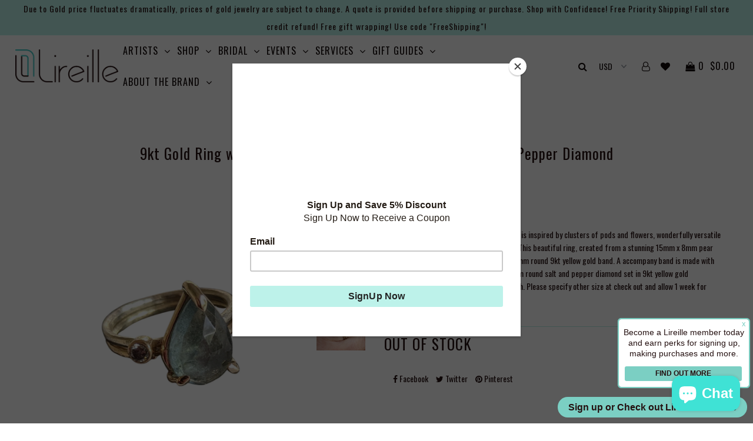

--- FILE ---
content_type: text/html; charset=utf-8
request_url: https://lireille.com/products/9ct-gold-stack-with-pear-moss-aquamarine-and-salt-and-pepper-diamond
body_size: 96152
content:
<!DOCTYPE html>
<!--[if lt IE 7 ]><html class="ie ie6" lang="en"> <![endif]-->
<!--[if IE 7 ]><html class="ie ie7" lang="en"> <![endif]-->
<!--[if IE 8 ]><html class="ie ie8" lang="en"> <![endif]-->
<!--[if (gte IE 9)|!(IE)]><!--><html lang="en"> <!--<![endif]-->
<head>
  
</script>
  <meta name="google-site-verification" content="jIl_1zcolbbqlqBp1rOo2EcX1Hjhs61EoPPL5xjiYq4" />
  <meta name="p:domain_verify" content="fb9bfc74f273694ebe8529243fb43cff"/>  
  <meta name="p:domain_verify" content="fb9bfc74f273694ebe8529243fb43cff"/>

  <!-- Global site tag (gtag.js) - Google Analytics -->

  
  <meta charset="utf-8" />
  <meta name="google-site-verification" content="1Ijauy_Mz2ywYYo8UC3VaZkOJBisED6pceywvUBLrjk" />
  <meta name="p:domain_verify" content="0cfb2528c43c9a3b4129203df5f82a33"/>
  
    
    

  
  

  
    

  
     

  
     

  
    

  
       

  
    

  
  

  
  
  <link href='//fonts.googleapis.com/css?family=Oswald:400,300,700' rel='stylesheet' type='text/css'>
  

  
      

  
   

  
     

  
      

  
   

  
   

  
   
  

<meta property="og:type" content="product">
<meta property="og:title" content="9kt Gold Ring with Pear Shape Moss Aquamarine and Salt and Pepper Diamond">
<meta property="og:url" content="https://lireille.com/products/9ct-gold-stack-with-pear-moss-aquamarine-and-salt-and-pepper-diamond">
<meta property="og:description" content="The rings in my precious stacking range and is inspired by clusters of pods and flowers, wonderfully versatile rings, they can be worn in a variety of ways. This beautiful ring, created from a stunning 15mm x 8mm pear shape moss aquamarine prong is set on a 2mm round 9kt yellow gold band. A accompany band is made with 1.5mm round 9kt white gold band and 2.8mm round salt and pepper diamond set in 9kt yellow gold bezel. Size 5.5 ready for immediate dispatch. Please specify other size at check out and allow 1 week for resizing.">

<meta property="og:image" content="http://lireille.com/cdn/shop/products/image_fb325308-2c83-436d-820a-bf871859ae6e_grande.png?v=1630870817">
<meta property="og:image:secure_url" content="https://lireille.com/cdn/shop/products/image_fb325308-2c83-436d-820a-bf871859ae6e_grande.png?v=1630870817">

<meta property="og:image" content="http://lireille.com/cdn/shop/products/SC1669ctgoldstackwithmossaquamarine_grande.jpg?v=1630870817">
<meta property="og:image:secure_url" content="https://lireille.com/cdn/shop/products/SC1669ctgoldstackwithmossaquamarine_grande.jpg?v=1630870817">

<meta property="og:image" content="http://lireille.com/cdn/shop/products/PXL_20210714_043123599-01_grande.jpg?v=1630870817">
<meta property="og:image:secure_url" content="https://lireille.com/cdn/shop/products/PXL_20210714_043123599-01_grande.jpg?v=1630870817">

<meta property="og:price:amount" content="1,995.00">
<meta property="og:price:currency" content="USD">

<meta property="og:site_name" content="Lireille">



<meta name="twitter:card" content="summary">


<meta name="twitter:site" content="@lireille">


<meta name="twitter:title" content="9kt Gold Ring with Pear Shape Moss Aquamarine and Salt and Pepper Diamond">
<meta name="twitter:description" content="The rings in my precious stacking range and is inspired by clusters of pods and flowers, wonderfully versatile rings, they can be worn in a variety of ways. This beautiful ring, created from a stunnin">
<meta name="twitter:image" content="https://lireille.com/cdn/shop/products/image_fb325308-2c83-436d-820a-bf871859ae6e_large.png?v=1630870817">
<meta name="twitter:image:width" content="480">
<meta name="twitter:image:height" content="480">


  <!-- SEO
================================================== -->

  <title>
    9kt Gold Ring with Pear Shape Moss Aquamarine and Salt and Pepper Diam &ndash; Lireille
  </title>
  
  <meta name="description" content="The rings in my precious stacking range and is inspired by clusters of pods and flowers, wonderfully versatile rings, they can be worn in a variety of ways. This beautiful ring, created from a stunning 15mm x 8mm pear shape moss aquamarine prong is set on a 2mm round 9kt yellow gold band. A accompany band is made with " />
  
<!--  <link rel="canonical" href="https://lireille.com/products/9ct-gold-stack-with-pear-moss-aquamarine-and-salt-and-pepper-diamond" />-->

  <!-- CSS
================================================== -->

  <link href="//lireille.com/cdn/shop/t/2/assets/stylesheet.css?v=170276171258976756791741711340" rel="stylesheet" type="text/css" media="all" />
  <link href="//lireille.com/cdn/shop/t/2/assets/queries.css?v=157624853885282487521558521311" rel="stylesheet" type="text/css" media="all" />
  <link href="//lireille.com/cdn/shop/t/2/assets/tooltip.css?v=39150999198623958151541834729" rel="stylesheet" type="text/css" media="all" />

  <!-- JS
================================================== -->
  

  <script src="//ajax.googleapis.com/ajax/libs/jquery/2.2.4/jquery.min.js"></script>
  <script src="//lireille.com/cdn/shop/t/2/assets/theme.js?v=62143448545683187861644447094" type="text/javascript"></script>
  <script src="//lireille.com/cdn/shopifycloud/storefront/assets/themes_support/option_selection-b017cd28.js" type="text/javascript"></script>  
  <script src="//lireille.com/cdn/shop/t/2/assets/tooltip.js?v=49361302313556181891541834647" type="text/javascript"></script>
  

  <meta name="viewport" content="width=device-width, initial-scale=1">
  
  
  <link rel="shortcut icon" href="//lireille.com/cdn/shop/files/favicon_32x32.png?v=1613516365" type="image/png" />
  
  
  <!-- starapps_scripts_start -->
<!-- This code is automatically managed by StarApps Studio -->
<!-- Please contact support@starapps.studio for any help -->
<script type="text/javascript" src="https://bcdn.starapps.studio/apps/vtk/lireille-shop/script-1661656054.js?shop=lireille-shop.myshopify.com" async></script>
<script type="application/json" sa-product-json="true">
          {
            "id": 6629619761267,
            "title": "9kt Gold Ring with Pear Shape Moss Aquamarine and Salt and Pepper Diamond",
            "handle": "9ct-gold-stack-with-pear-moss-aquamarine-and-salt-and-pepper-diamond","product_images": [{ "id":28486234177651,"src":"\/\/lireille.com\/cdn\/shop\/products\/image_fb325308-2c83-436d-820a-bf871859ae6e.png?v=1630870817" }  ,  { "id":28452997038195,"src":"\/\/lireille.com\/cdn\/shop\/products\/SC1669ctgoldstackwithmossaquamarine.jpg?v=1630870817" }  ,  { "id":28452998742131,"src":"\/\/lireille.com\/cdn\/shop\/products\/PXL_20210714_043123599-01.jpg?v=1630870817" }  ],
            "media": [{"alt":null,"id":20759809589363,"position":1,"preview_image":{"aspect_ratio":1.0,"height":2160,"width":2160,"src":"\/\/lireille.com\/cdn\/shop\/products\/image_fb325308-2c83-436d-820a-bf871859ae6e.png?v=1630870817"},"aspect_ratio":1.0,"height":2160,"media_type":"image","src":"\/\/lireille.com\/cdn\/shop\/products\/image_fb325308-2c83-436d-820a-bf871859ae6e.png?v=1630870817","width":2160},{"alt":null,"id":20724668366963,"position":2,"preview_image":{"aspect_ratio":0.997,"height":1144,"width":1141,"src":"\/\/lireille.com\/cdn\/shop\/products\/SC1669ctgoldstackwithmossaquamarine.jpg?v=1630870817"},"aspect_ratio":0.997,"height":1144,"media_type":"image","src":"\/\/lireille.com\/cdn\/shop\/products\/SC1669ctgoldstackwithmossaquamarine.jpg?v=1630870817","width":1141},{"alt":null,"id":20724670136435,"position":3,"preview_image":{"aspect_ratio":1.0,"height":1409,"width":1409,"src":"\/\/lireille.com\/cdn\/shop\/products\/PXL_20210714_043123599-01.jpg?v=1630870817"},"aspect_ratio":1.0,"height":1409,"media_type":"image","src":"\/\/lireille.com\/cdn\/shop\/products\/PXL_20210714_043123599-01.jpg?v=1630870817","width":1409}],"metafields": {},
            "vendor": "Shimara Carlow",
            "variants": [{"id":39430783729779,"title":"Default Title","option1":"Default Title","option2":null,"option3":null,"sku":"SC166","requires_shipping":true,"taxable":true,"featured_image":null,"available":false,"name":"9kt Gold Ring with Pear Shape Moss Aquamarine and Salt and Pepper Diamond","public_title":null,"options":["Default Title"],"price":199500,"weight":250,"compare_at_price":null,"inventory_quantity":0,"inventory_management":"shopify","inventory_policy":"deny","barcode":"","requires_selling_plan":false,"selling_plan_allocations":[]}],
            "url": "\/products\/9ct-gold-stack-with-pear-moss-aquamarine-and-salt-and-pepper-diamond",
            "options": [{"name":"Title","position":1,"values":["Default Title"]}],
            "images": ["\/\/lireille.com\/cdn\/shop\/products\/image_fb325308-2c83-436d-820a-bf871859ae6e.png?v=1630870817","\/\/lireille.com\/cdn\/shop\/products\/SC1669ctgoldstackwithmossaquamarine.jpg?v=1630870817","\/\/lireille.com\/cdn\/shop\/products\/PXL_20210714_043123599-01.jpg?v=1630870817"],
            "featured_image": "\/\/lireille.com\/cdn\/shop\/products\/image_fb325308-2c83-436d-820a-bf871859ae6e.png?v=1630870817",
            "tags": ["5 silver and gold","9ct yellow gold","alternative engagement ring","contemporary engagement ring","diamond engagement ring","engagement ring","Engagement rings","gum nut pendant","modern engagement ring","moss aquamarine","pendant","rings","salt and pepper diamond","Shimara Carlow","solitaire engagement ring","unique engagement ring","versatile rings"],
            "available": false,
            "price_min": 199500,
            "price_max": 199500,
            "compare_at_price_min": 0,
            "compare_at_price_max": 0}
    </script><script type="text/javascript" src="https://bcdn.starapps.studio/apps/via/lireille-shop/script-1677894277.js?shop=lireille-shop.myshopify.com" async></script>
<!-- starapps_scripts_end -->
<script>window.performance && window.performance.mark && window.performance.mark('shopify.content_for_header.start');</script><meta name="google-site-verification" content="RhCwUtt9edAGsHdoCyOjIxJvjZbLOVJS2XJimC9pj8E">
<meta name="facebook-domain-verification" content="0591qj2uzh3iborkpvv23q6ds43qfy">
<meta name="facebook-domain-verification" content="wuad0da9fdyw6rs024nj0ch9ueyf9r">
<meta name="google-site-verification" content="EfN5C79heWTIFIBHwXeqIpTk46Qh-0BrQZhHA7BdvOs">
<meta id="shopify-digital-wallet" name="shopify-digital-wallet" content="/25755792/digital_wallets/dialog">
<meta name="shopify-checkout-api-token" content="53fe94f7a2b7d8ebf099e6b9b1350be4">
<meta id="in-context-paypal-metadata" data-shop-id="25755792" data-venmo-supported="false" data-environment="production" data-locale="en_US" data-paypal-v4="true" data-currency="USD">
<link rel="alternate" hreflang="x-default" href="https://lireille.com/products/9ct-gold-stack-with-pear-moss-aquamarine-and-salt-and-pepper-diamond">
<link rel="alternate" hreflang="en" href="https://lireille.com/products/9ct-gold-stack-with-pear-moss-aquamarine-and-salt-and-pepper-diamond">
<link rel="alternate" hreflang="en-SG" href="https://lireille.com/en-sg/products/9ct-gold-stack-with-pear-moss-aquamarine-and-salt-and-pepper-diamond">
<link rel="alternate" type="application/json+oembed" href="https://lireille.com/products/9ct-gold-stack-with-pear-moss-aquamarine-and-salt-and-pepper-diamond.oembed">
<script async="async" src="/checkouts/internal/preloads.js?locale=en-US"></script>
<link rel="preconnect" href="https://shop.app" crossorigin="anonymous">
<script async="async" src="https://shop.app/checkouts/internal/preloads.js?locale=en-US&shop_id=25755792" crossorigin="anonymous"></script>
<script id="apple-pay-shop-capabilities" type="application/json">{"shopId":25755792,"countryCode":"US","currencyCode":"USD","merchantCapabilities":["supports3DS"],"merchantId":"gid:\/\/shopify\/Shop\/25755792","merchantName":"Lireille","requiredBillingContactFields":["postalAddress","email","phone"],"requiredShippingContactFields":["postalAddress","email","phone"],"shippingType":"shipping","supportedNetworks":["visa","masterCard","amex","discover","elo","jcb"],"total":{"type":"pending","label":"Lireille","amount":"1.00"},"shopifyPaymentsEnabled":true,"supportsSubscriptions":true}</script>
<script id="shopify-features" type="application/json">{"accessToken":"53fe94f7a2b7d8ebf099e6b9b1350be4","betas":["rich-media-storefront-analytics"],"domain":"lireille.com","predictiveSearch":true,"shopId":25755792,"locale":"en"}</script>
<script>var Shopify = Shopify || {};
Shopify.shop = "lireille-shop.myshopify.com";
Shopify.locale = "en";
Shopify.currency = {"active":"USD","rate":"1.0"};
Shopify.country = "US";
Shopify.theme = {"name":"Icon","id":10791485483,"schema_name":"Icon","schema_version":"5.1.2","theme_store_id":686,"role":"main"};
Shopify.theme.handle = "null";
Shopify.theme.style = {"id":null,"handle":null};
Shopify.cdnHost = "lireille.com/cdn";
Shopify.routes = Shopify.routes || {};
Shopify.routes.root = "/";</script>
<script type="module">!function(o){(o.Shopify=o.Shopify||{}).modules=!0}(window);</script>
<script>!function(o){function n(){var o=[];function n(){o.push(Array.prototype.slice.apply(arguments))}return n.q=o,n}var t=o.Shopify=o.Shopify||{};t.loadFeatures=n(),t.autoloadFeatures=n()}(window);</script>
<script>
  window.ShopifyPay = window.ShopifyPay || {};
  window.ShopifyPay.apiHost = "shop.app\/pay";
  window.ShopifyPay.redirectState = null;
</script>
<script id="shop-js-analytics" type="application/json">{"pageType":"product"}</script>
<script defer="defer" async type="module" src="//lireille.com/cdn/shopifycloud/shop-js/modules/v2/client.init-shop-cart-sync_IZsNAliE.en.esm.js"></script>
<script defer="defer" async type="module" src="//lireille.com/cdn/shopifycloud/shop-js/modules/v2/chunk.common_0OUaOowp.esm.js"></script>
<script type="module">
  await import("//lireille.com/cdn/shopifycloud/shop-js/modules/v2/client.init-shop-cart-sync_IZsNAliE.en.esm.js");
await import("//lireille.com/cdn/shopifycloud/shop-js/modules/v2/chunk.common_0OUaOowp.esm.js");

  window.Shopify.SignInWithShop?.initShopCartSync?.({"fedCMEnabled":true,"windoidEnabled":true});

</script>
<script>
  window.Shopify = window.Shopify || {};
  if (!window.Shopify.featureAssets) window.Shopify.featureAssets = {};
  window.Shopify.featureAssets['shop-js'] = {"shop-cart-sync":["modules/v2/client.shop-cart-sync_DLOhI_0X.en.esm.js","modules/v2/chunk.common_0OUaOowp.esm.js"],"init-fed-cm":["modules/v2/client.init-fed-cm_C6YtU0w6.en.esm.js","modules/v2/chunk.common_0OUaOowp.esm.js"],"shop-button":["modules/v2/client.shop-button_BCMx7GTG.en.esm.js","modules/v2/chunk.common_0OUaOowp.esm.js"],"shop-cash-offers":["modules/v2/client.shop-cash-offers_BT26qb5j.en.esm.js","modules/v2/chunk.common_0OUaOowp.esm.js","modules/v2/chunk.modal_CGo_dVj3.esm.js"],"init-windoid":["modules/v2/client.init-windoid_B9PkRMql.en.esm.js","modules/v2/chunk.common_0OUaOowp.esm.js"],"init-shop-email-lookup-coordinator":["modules/v2/client.init-shop-email-lookup-coordinator_DZkqjsbU.en.esm.js","modules/v2/chunk.common_0OUaOowp.esm.js"],"shop-toast-manager":["modules/v2/client.shop-toast-manager_Di2EnuM7.en.esm.js","modules/v2/chunk.common_0OUaOowp.esm.js"],"shop-login-button":["modules/v2/client.shop-login-button_BtqW_SIO.en.esm.js","modules/v2/chunk.common_0OUaOowp.esm.js","modules/v2/chunk.modal_CGo_dVj3.esm.js"],"avatar":["modules/v2/client.avatar_BTnouDA3.en.esm.js"],"pay-button":["modules/v2/client.pay-button_CWa-C9R1.en.esm.js","modules/v2/chunk.common_0OUaOowp.esm.js"],"init-shop-cart-sync":["modules/v2/client.init-shop-cart-sync_IZsNAliE.en.esm.js","modules/v2/chunk.common_0OUaOowp.esm.js"],"init-customer-accounts":["modules/v2/client.init-customer-accounts_DenGwJTU.en.esm.js","modules/v2/client.shop-login-button_BtqW_SIO.en.esm.js","modules/v2/chunk.common_0OUaOowp.esm.js","modules/v2/chunk.modal_CGo_dVj3.esm.js"],"init-shop-for-new-customer-accounts":["modules/v2/client.init-shop-for-new-customer-accounts_JdHXxpS9.en.esm.js","modules/v2/client.shop-login-button_BtqW_SIO.en.esm.js","modules/v2/chunk.common_0OUaOowp.esm.js","modules/v2/chunk.modal_CGo_dVj3.esm.js"],"init-customer-accounts-sign-up":["modules/v2/client.init-customer-accounts-sign-up_D6__K_p8.en.esm.js","modules/v2/client.shop-login-button_BtqW_SIO.en.esm.js","modules/v2/chunk.common_0OUaOowp.esm.js","modules/v2/chunk.modal_CGo_dVj3.esm.js"],"checkout-modal":["modules/v2/client.checkout-modal_C_ZQDY6s.en.esm.js","modules/v2/chunk.common_0OUaOowp.esm.js","modules/v2/chunk.modal_CGo_dVj3.esm.js"],"shop-follow-button":["modules/v2/client.shop-follow-button_XetIsj8l.en.esm.js","modules/v2/chunk.common_0OUaOowp.esm.js","modules/v2/chunk.modal_CGo_dVj3.esm.js"],"lead-capture":["modules/v2/client.lead-capture_DvA72MRN.en.esm.js","modules/v2/chunk.common_0OUaOowp.esm.js","modules/v2/chunk.modal_CGo_dVj3.esm.js"],"shop-login":["modules/v2/client.shop-login_ClXNxyh6.en.esm.js","modules/v2/chunk.common_0OUaOowp.esm.js","modules/v2/chunk.modal_CGo_dVj3.esm.js"],"payment-terms":["modules/v2/client.payment-terms_CNlwjfZz.en.esm.js","modules/v2/chunk.common_0OUaOowp.esm.js","modules/v2/chunk.modal_CGo_dVj3.esm.js"]};
</script>
<script>(function() {
  var isLoaded = false;
  function asyncLoad() {
    if (isLoaded) return;
    isLoaded = true;
    var urls = ["https:\/\/sp-seller.webkul.com\/js\/download_prod.js?shop=lireille-shop.myshopify.com","https:\/\/sp-seller.webkul.com\/js\/seller_profile_tag.js?shop=lireille-shop.myshopify.com","https:\/\/sp-seller.webkul.com\/js\/vc_seller_profile.js?shop=lireille-shop.myshopify.com","https:\/\/chimpstatic.com\/mcjs-connected\/js\/users\/c5c109860e0ebbef1478cce09\/16057b20dcec04a1048bf9f1d.js?shop=lireille-shop.myshopify.com","https:\/\/www.magisto.com\/media\/shopify\/magisto.js?shop=lireille-shop.myshopify.com","\/\/cdn.shopify.com\/proxy\/70b5f2b3adc8832a4a99bbeeb7125605ee7123edfd0664b0847fb77fad2f5c50\/bingshoppingtool-t2app-prod.trafficmanager.net\/uet\/tracking_script?shop=lireille-shop.myshopify.com\u0026sp-cache-control=cHVibGljLCBtYXgtYWdlPTkwMA","https:\/\/swymv3starter-01.azureedge.net\/code\/swym-shopify.js?shop=lireille-shop.myshopify.com","https:\/\/upsell-app.logbase.io\/lb-upsell.js?shop=lireille-shop.myshopify.com","\/\/cdn.shopify.com\/proxy\/f52db50f0f0630c606e879d1c713e282825450e05c599d5b977987c4f23c8d26\/variant-description.herokuapp.com\/scripts\/variant-description-app-v2.0.js?shop=lireille-shop.myshopify.com\u0026sp-cache-control=cHVibGljLCBtYXgtYWdlPTkwMA","https:\/\/cdn.nfcube.com\/instafeed-73245f2b7b3115dea094896e030a465a.js?shop=lireille-shop.myshopify.com"];
    for (var i = 0; i < urls.length; i++) {
      var s = document.createElement('script');
      s.type = 'text/javascript';
      s.async = true;
      s.src = urls[i];
      var x = document.getElementsByTagName('script')[0];
      x.parentNode.insertBefore(s, x);
    }
  };
  if(window.attachEvent) {
    window.attachEvent('onload', asyncLoad);
  } else {
    window.addEventListener('load', asyncLoad, false);
  }
})();</script>
<script id="__st">var __st={"a":25755792,"offset":-28800,"reqid":"b1f8642d-a479-4e31-bf66-59f83293bb3c-1768473584","pageurl":"lireille.com\/products\/9ct-gold-stack-with-pear-moss-aquamarine-and-salt-and-pepper-diamond","u":"dc5a34176155","p":"product","rtyp":"product","rid":6629619761267};</script>
<script>window.ShopifyPaypalV4VisibilityTracking = true;</script>
<script id="captcha-bootstrap">!function(){'use strict';const t='contact',e='account',n='new_comment',o=[[t,t],['blogs',n],['comments',n],[t,'customer']],c=[[e,'customer_login'],[e,'guest_login'],[e,'recover_customer_password'],[e,'create_customer']],r=t=>t.map((([t,e])=>`form[action*='/${t}']:not([data-nocaptcha='true']) input[name='form_type'][value='${e}']`)).join(','),a=t=>()=>t?[...document.querySelectorAll(t)].map((t=>t.form)):[];function s(){const t=[...o],e=r(t);return a(e)}const i='password',u='form_key',d=['recaptcha-v3-token','g-recaptcha-response','h-captcha-response',i],f=()=>{try{return window.sessionStorage}catch{return}},m='__shopify_v',_=t=>t.elements[u];function p(t,e,n=!1){try{const o=window.sessionStorage,c=JSON.parse(o.getItem(e)),{data:r}=function(t){const{data:e,action:n}=t;return t[m]||n?{data:e,action:n}:{data:t,action:n}}(c);for(const[e,n]of Object.entries(r))t.elements[e]&&(t.elements[e].value=n);n&&o.removeItem(e)}catch(o){console.error('form repopulation failed',{error:o})}}const l='form_type',E='cptcha';function T(t){t.dataset[E]=!0}const w=window,h=w.document,L='Shopify',v='ce_forms',y='captcha';let A=!1;((t,e)=>{const n=(g='f06e6c50-85a8-45c8-87d0-21a2b65856fe',I='https://cdn.shopify.com/shopifycloud/storefront-forms-hcaptcha/ce_storefront_forms_captcha_hcaptcha.v1.5.2.iife.js',D={infoText:'Protected by hCaptcha',privacyText:'Privacy',termsText:'Terms'},(t,e,n)=>{const o=w[L][v],c=o.bindForm;if(c)return c(t,g,e,D).then(n);var r;o.q.push([[t,g,e,D],n]),r=I,A||(h.body.append(Object.assign(h.createElement('script'),{id:'captcha-provider',async:!0,src:r})),A=!0)});var g,I,D;w[L]=w[L]||{},w[L][v]=w[L][v]||{},w[L][v].q=[],w[L][y]=w[L][y]||{},w[L][y].protect=function(t,e){n(t,void 0,e),T(t)},Object.freeze(w[L][y]),function(t,e,n,w,h,L){const[v,y,A,g]=function(t,e,n){const i=e?o:[],u=t?c:[],d=[...i,...u],f=r(d),m=r(i),_=r(d.filter((([t,e])=>n.includes(e))));return[a(f),a(m),a(_),s()]}(w,h,L),I=t=>{const e=t.target;return e instanceof HTMLFormElement?e:e&&e.form},D=t=>v().includes(t);t.addEventListener('submit',(t=>{const e=I(t);if(!e)return;const n=D(e)&&!e.dataset.hcaptchaBound&&!e.dataset.recaptchaBound,o=_(e),c=g().includes(e)&&(!o||!o.value);(n||c)&&t.preventDefault(),c&&!n&&(function(t){try{if(!f())return;!function(t){const e=f();if(!e)return;const n=_(t);if(!n)return;const o=n.value;o&&e.removeItem(o)}(t);const e=Array.from(Array(32),(()=>Math.random().toString(36)[2])).join('');!function(t,e){_(t)||t.append(Object.assign(document.createElement('input'),{type:'hidden',name:u})),t.elements[u].value=e}(t,e),function(t,e){const n=f();if(!n)return;const o=[...t.querySelectorAll(`input[type='${i}']`)].map((({name:t})=>t)),c=[...d,...o],r={};for(const[a,s]of new FormData(t).entries())c.includes(a)||(r[a]=s);n.setItem(e,JSON.stringify({[m]:1,action:t.action,data:r}))}(t,e)}catch(e){console.error('failed to persist form',e)}}(e),e.submit())}));const S=(t,e)=>{t&&!t.dataset[E]&&(n(t,e.some((e=>e===t))),T(t))};for(const o of['focusin','change'])t.addEventListener(o,(t=>{const e=I(t);D(e)&&S(e,y())}));const B=e.get('form_key'),M=e.get(l),P=B&&M;t.addEventListener('DOMContentLoaded',(()=>{const t=y();if(P)for(const e of t)e.elements[l].value===M&&p(e,B);[...new Set([...A(),...v().filter((t=>'true'===t.dataset.shopifyCaptcha))])].forEach((e=>S(e,t)))}))}(h,new URLSearchParams(w.location.search),n,t,e,['guest_login'])})(!0,!0)}();</script>
<script integrity="sha256-4kQ18oKyAcykRKYeNunJcIwy7WH5gtpwJnB7kiuLZ1E=" data-source-attribution="shopify.loadfeatures" defer="defer" src="//lireille.com/cdn/shopifycloud/storefront/assets/storefront/load_feature-a0a9edcb.js" crossorigin="anonymous"></script>
<script crossorigin="anonymous" defer="defer" src="//lireille.com/cdn/shopifycloud/storefront/assets/shopify_pay/storefront-65b4c6d7.js?v=20250812"></script>
<script data-source-attribution="shopify.dynamic_checkout.dynamic.init">var Shopify=Shopify||{};Shopify.PaymentButton=Shopify.PaymentButton||{isStorefrontPortableWallets:!0,init:function(){window.Shopify.PaymentButton.init=function(){};var t=document.createElement("script");t.src="https://lireille.com/cdn/shopifycloud/portable-wallets/latest/portable-wallets.en.js",t.type="module",document.head.appendChild(t)}};
</script>
<script data-source-attribution="shopify.dynamic_checkout.buyer_consent">
  function portableWalletsHideBuyerConsent(e){var t=document.getElementById("shopify-buyer-consent"),n=document.getElementById("shopify-subscription-policy-button");t&&n&&(t.classList.add("hidden"),t.setAttribute("aria-hidden","true"),n.removeEventListener("click",e))}function portableWalletsShowBuyerConsent(e){var t=document.getElementById("shopify-buyer-consent"),n=document.getElementById("shopify-subscription-policy-button");t&&n&&(t.classList.remove("hidden"),t.removeAttribute("aria-hidden"),n.addEventListener("click",e))}window.Shopify?.PaymentButton&&(window.Shopify.PaymentButton.hideBuyerConsent=portableWalletsHideBuyerConsent,window.Shopify.PaymentButton.showBuyerConsent=portableWalletsShowBuyerConsent);
</script>
<script data-source-attribution="shopify.dynamic_checkout.cart.bootstrap">document.addEventListener("DOMContentLoaded",(function(){function t(){return document.querySelector("shopify-accelerated-checkout-cart, shopify-accelerated-checkout")}if(t())Shopify.PaymentButton.init();else{new MutationObserver((function(e,n){t()&&(Shopify.PaymentButton.init(),n.disconnect())})).observe(document.body,{childList:!0,subtree:!0})}}));
</script>
<script id='scb4127' type='text/javascript' async='' src='https://lireille.com/cdn/shopifycloud/privacy-banner/storefront-banner.js'></script><link id="shopify-accelerated-checkout-styles" rel="stylesheet" media="screen" href="https://lireille.com/cdn/shopifycloud/portable-wallets/latest/accelerated-checkout-backwards-compat.css" crossorigin="anonymous">
<style id="shopify-accelerated-checkout-cart">
        #shopify-buyer-consent {
  margin-top: 1em;
  display: inline-block;
  width: 100%;
}

#shopify-buyer-consent.hidden {
  display: none;
}

#shopify-subscription-policy-button {
  background: none;
  border: none;
  padding: 0;
  text-decoration: underline;
  font-size: inherit;
  cursor: pointer;
}

#shopify-subscription-policy-button::before {
  box-shadow: none;
}

      </style>

<script>window.performance && window.performance.mark && window.performance.mark('shopify.content_for_header.end');</script><script id="hc_product_countdown_dates" data-p_id="6629619761267" type="application/json">{"6613851996275":{"sale_start":"2023-11-23T08:00:00+00:00","sale_end":"2023-11-28T08:00:00+00:00"},"6587158855795":{"sale_start":"2023-11-23T08:00:00+00:00","sale_end":"2023-11-28T08:00:00+00:00"},"6587165704307":{"sale_start":"2023-11-23T08:00:00+00:00","sale_end":"2023-11-28T08:00:00+00:00"},"6587166031987":{"sale_start":"2023-11-23T08:00:00+00:00","sale_end":"2023-11-28T08:00:00+00:00"},"6702759247987":{"sale_start":"2023-11-23T08:00:00+00:00","sale_end":"2023-11-28T08:00:00+00:00"},"6710858678387":{"sale_start":"2023-11-23T08:00:00+00:00","sale_end":"2023-11-28T08:00:00+00:00"},"6743490363507":{"sale_start":"2023-11-23T08:00:00+00:00","sale_end":"2023-11-28T08:00:00+00:00"},"6832112369779":{"sale_start":"2023-11-23T08:00:00+00:00","sale_end":"2023-11-28T08:00:00+00:00"},"6832110731379":{"sale_start":"2023-11-23T08:00:00+00:00","sale_end":"2023-11-28T08:00:00+00:00"},"7053192331379":{"sale_start":"2023-11-23T08:00:00+00:00","sale_end":"2023-11-28T08:00:00+00:00"},"7053192626291":{"sale_start":"2023-11-23T08:00:00+00:00","sale_end":"2023-11-28T08:00:00+00:00"},"7053188989043":{"sale_start":"2023-11-23T08:00:00+00:00","sale_end":"2023-11-28T08:00:00+00:00"},"7067530821747":{"sale_start":"2023-11-23T08:00:00+00:00","sale_end":"2023-11-28T08:00:00+00:00"},"6587165474931":{"sale_start":"2023-11-23T08:00:00+00:00","sale_end":"2023-11-28T08:00:00+00:00"},"6587166195827":{"sale_start":"2023-11-23T08:00:00+00:00","sale_end":"2023-11-28T08:00:00+00:00"},"6779428864115":{"sale_start":"2023-11-23T08:00:00+00:00","sale_end":"2023-11-28T08:00:00+00:00"},"6587164360819":{"sale_start":"2023-11-23T08:00:00+00:00","sale_end":"2023-11-28T08:00:00+00:00"},"7057345773683":{"sale_start":"2023-11-23T08:00:00+00:00","sale_end":"2023-11-28T08:00:00+00:00"},"6587164885107":{"sale_start":"2023-11-23T08:00:00+00:00","sale_end":"2023-11-28T08:00:00+00:00"},"7067221622899":{"sale_start":"2023-11-23T08:00:00+00:00","sale_end":"2023-11-28T08:00:00+00:00"},"7067536818291":{"sale_start":"2023-11-23T08:00:00+00:00","sale_end":"2023-11-28T08:00:00+00:00"},"7067536195699":{"sale_start":"2023-11-23T08:00:00+00:00","sale_end":"2023-11-28T08:00:00+00:00"},"7067536130163":{"sale_start":"2023-11-23T08:00:00+00:00","sale_end":"2023-11-28T08:00:00+00:00"},"6613184839795":{"sale_start":"2023-11-23T08:00:00+00:00","sale_end":"2023-11-28T08:00:00+00:00"},"7067536949363":{"sale_start":"2023-11-23T08:00:00+00:00","sale_end":"2023-11-28T08:00:00+00:00"},"6613185429619":{"sale_start":"2023-11-23T08:00:00+00:00","sale_end":"2023-11-28T08:00:00+00:00"},"6613186150515":{"sale_start":"2023-11-23T08:00:00+00:00","sale_end":"2023-11-28T08:00:00+00:00"},"6613186248819":{"sale_start":"2023-11-23T08:00:00+00:00","sale_end":"2023-11-28T08:00:00+00:00"},"6613186510963":{"sale_start":"2023-11-23T08:00:00+00:00","sale_end":"2023-11-28T08:00:00+00:00"},"6613186936947":{"sale_start":"2023-11-23T08:00:00+00:00","sale_end":"2023-11-28T08:00:00+00:00"},"6613823094899":{"sale_start":"2023-11-23T08:00:00+00:00","sale_end":"2023-11-28T08:00:00+00:00"},"6613827059827":{"sale_start":"2023-11-23T08:00:00+00:00","sale_end":"2023-11-28T08:00:00+00:00"},"6587156562035":{"sale_start":"2023-11-23T08:00:00+00:00","sale_end":"2023-11-28T08:00:00+00:00"},"6613849833587":{"sale_start":"2023-11-23T08:00:00+00:00","sale_end":"2023-11-28T08:00:00+00:00"},"6613850390643":{"sale_start":"2023-11-23T08:00:00+00:00","sale_end":"2023-11-28T08:00:00+00:00"},"6613851832435":{"sale_start":"2023-11-23T08:00:00+00:00","sale_end":"2023-11-28T08:00:00+00:00"},"6613830566003":{"sale_start":"2023-11-23T08:00:00+00:00","sale_end":"2023-11-28T08:00:00+00:00"},"6613850914931":{"sale_start":"2023-11-23T08:00:00+00:00","sale_end":"2023-11-28T08:00:00+00:00"},"6613851635827":{"sale_start":"2023-11-23T08:00:00+00:00","sale_end":"2023-11-28T08:00:00+00:00"},"6587155021939":{"sale_start":"2023-11-23T08:00:00+00:00","sale_end":"2023-11-28T08:00:00+00:00"},"6587157381235":{"sale_start":"2023-11-23T08:00:00+00:00","sale_end":"2023-11-28T08:00:00+00:00"},"6587165114483":{"sale_start":"2023-11-23T08:00:00+00:00","sale_end":"2023-11-28T08:00:00+00:00"},"6587153416307":{"sale_start":"2023-11-23T08:00:00+00:00","sale_end":"2023-11-28T08:00:00+00:00"},"6587156201587":{"sale_start":"2023-11-23T08:00:00+00:00","sale_end":"2023-11-28T08:00:00+00:00"},"6587154235507":{"sale_start":"2023-11-23T08:00:00+00:00","sale_end":"2023-11-28T08:00:00+00:00"},"6587157872755":{"sale_start":"2023-11-23T08:00:00+00:00","sale_end":"2023-11-28T08:00:00+00:00"},"6587161772147":{"sale_start":"2023-11-23T08:00:00+00:00","sale_end":"2023-11-28T08:00:00+00:00"},"6587158265971":{"sale_start":"2023-11-23T08:00:00+00:00","sale_end":"2023-11-28T08:00:00+00:00"},"6587159543923":{"sale_start":"2023-11-23T08:00:00+00:00","sale_end":"2023-11-28T08:00:00+00:00"},"6587161575539":{"sale_start":"2023-11-23T08:00:00+00:00","sale_end":"2023-11-28T08:00:00+00:00"},"6587160035443":{"sale_start":"2023-11-23T08:00:00+00:00","sale_end":"2023-11-28T08:00:00+00:00"},"6587159183475":{"sale_start":"2023-11-23T08:00:00+00:00","sale_end":"2023-11-28T08:00:00+00:00"},"6587160232051":{"sale_start":"2023-11-23T08:00:00+00:00","sale_end":"2023-11-28T08:00:00+00:00"},"6587159806067":{"sale_start":"2023-11-23T08:00:00+00:00","sale_end":"2023-11-28T08:00:00+00:00"},"6587160821875":{"sale_start":"2023-11-23T08:00:00+00:00","sale_end":"2023-11-28T08:00:00+00:00"},"6587160526963":{"sale_start":"2023-11-23T08:00:00+00:00","sale_end":"2023-11-28T08:00:00+00:00"},"6587161182323":{"sale_start":"2023-11-23T08:00:00+00:00","sale_end":"2023-11-28T08:00:00+00:00"},"6587161477235":{"sale_start":"2023-11-23T08:00:00+00:00","sale_end":"2023-11-28T08:00:00+00:00"},"6587161870451":{"sale_start":"2023-11-23T08:00:00+00:00","sale_end":"2023-11-28T08:00:00+00:00"},"6587164721267":{"sale_start":"2023-11-23T08:00:00+00:00","sale_end":"2023-11-28T08:00:00+00:00"},"6587164557427":{"sale_start":"2023-11-23T08:00:00+00:00","sale_end":"2023-11-28T08:00:00+00:00"},"6587165835379":{"sale_start":"2023-11-23T08:00:00+00:00","sale_end":"2023-11-28T08:00:00+00:00"},"6613838790771":{"sale_start":"2023-11-23T08:00:00+00:00","sale_end":"2023-11-28T08:00:00+00:00"},"6613835120755":{"sale_start":"2023-11-23T08:00:00+00:00","sale_end":"2023-11-28T08:00:00+00:00"},"6613848522867":{"sale_start":"2023-11-23T08:00:00+00:00","sale_end":"2023-11-28T08:00:00+00:00"},"6620760014963":{"sale_start":"2023-11-23T08:00:00+00:00","sale_end":"2023-11-28T08:00:00+00:00"},"6613844164723":{"sale_start":"2023-11-23T08:00:00+00:00","sale_end":"2023-11-28T08:00:00+00:00"},"6659554672755":{"sale_start":"2023-11-23T08:00:00+00:00","sale_end":"2023-11-28T08:00:00+00:00"},"6694829555827":{"sale_start":"2023-11-23T08:00:00+00:00","sale_end":"2023-11-28T08:00:00+00:00"},"6694839976051":{"sale_start":"2023-11-23T08:00:00+00:00","sale_end":"2023-11-28T08:00:00+00:00"},"6706760974451":{"sale_start":"2023-11-23T08:00:00+00:00","sale_end":"2023-11-28T08:00:00+00:00"},"6702793916531":{"sale_start":"2023-11-23T08:00:00+00:00","sale_end":"2023-11-28T08:00:00+00:00"},"6702774386803":{"sale_start":"2023-11-23T08:00:00+00:00","sale_end":"2023-11-28T08:00:00+00:00"},"6702819901555":{"sale_start":"2023-11-23T08:00:00+00:00","sale_end":"2023-11-28T08:00:00+00:00"},"6702834679923":{"sale_start":"2023-11-23T08:00:00+00:00","sale_end":"2023-11-28T08:00:00+00:00"},"6702840512627":{"sale_start":"2023-11-23T08:00:00+00:00","sale_end":"2023-11-28T08:00:00+00:00"},"6702863974515":{"sale_start":"2023-11-23T08:00:00+00:00","sale_end":"2023-11-28T08:00:00+00:00"},"6702844117107":{"sale_start":"2023-11-23T08:00:00+00:00","sale_end":"2023-11-28T08:00:00+00:00"},"6706778144883":{"sale_start":"2023-11-23T08:00:00+00:00","sale_end":"2023-11-28T08:00:00+00:00"},"6706783551603":{"sale_start":"2023-11-23T08:00:00+00:00","sale_end":"2023-11-28T08:00:00+00:00"},"6706776080499":{"sale_start":"2023-11-23T08:00:00+00:00","sale_end":"2023-11-28T08:00:00+00:00"},"6706786369651":{"sale_start":"2023-11-23T08:00:00+00:00","sale_end":"2023-11-28T08:00:00+00:00"},"6707901268083":{"sale_start":"2023-11-23T08:00:00+00:00","sale_end":"2023-11-28T08:00:00+00:00"},"6777422250099":{"sale_start":"2023-11-23T08:00:00+00:00","sale_end":"2023-11-28T08:00:00+00:00"},"6720270434419":{"sale_start":"2023-11-23T08:00:00+00:00","sale_end":"2023-11-28T08:00:00+00:00"},"6777423757427":{"sale_start":"2023-11-23T08:00:00+00:00","sale_end":"2023-11-28T08:00:00+00:00"},"6777439092851":{"sale_start":"2023-11-23T08:00:00+00:00","sale_end":"2023-11-28T08:00:00+00:00"},"6777429164147":{"sale_start":"2023-11-23T08:00:00+00:00","sale_end":"2023-11-28T08:00:00+00:00"},"7053137313907":{"sale_start":"2023-11-23T08:00:00+00:00","sale_end":"2023-11-28T08:00:00+00:00"},"6777448956019":{"sale_start":"2023-11-23T08:00:00+00:00","sale_end":"2023-11-28T08:00:00+00:00"},"6777467502707":{"sale_start":"2023-11-23T08:00:00+00:00","sale_end":"2023-11-28T08:00:00+00:00"},"6777483427955":{"sale_start":"2023-11-23T08:00:00+00:00","sale_end":"2023-11-28T08:00:00+00:00"},"7053189349491":{"sale_start":"2023-11-23T08:00:00+00:00","sale_end":"2023-11-28T08:00:00+00:00"},"7053142065267":{"sale_start":"2023-11-23T08:00:00+00:00","sale_end":"2023-11-28T08:00:00+00:00"},"7053169688691":{"sale_start":"2023-11-23T08:00:00+00:00","sale_end":"2023-11-28T08:00:00+00:00"},"7067108704371":{"sale_start":"2023-11-23T08:00:00+00:00","sale_end":"2023-11-28T08:00:00+00:00"},"7067916730483":{"sale_start":"2023-11-23T08:00:00+00:00","sale_end":"2023-11-28T08:00:00+00:00"},"1739627135019":{"sale_start":"2023-11-23T07:15:00+00:00","sale_end":"2023-11-28T08:00:00+00:00"},"7169601536115":{"sale_start":"2023-11-23T07:15:00+00:00","sale_end":"2023-11-28T08:00:00+00:00"},"1786103201835":{"sale_start":"2023-11-23T07:25:00+00:00","sale_end":"2023-11-28T08:00:00+00:00"},"1786100744235":{"sale_start":"2023-11-23T07:25:00+00:00","sale_end":"2023-11-28T08:00:00+00:00"},"7823389327475":{"sale_start":"2024-11-28T07:40:00+00:00","sale_end":"2024-12-03T07:55:00+00:00"}}</script><script src="//lireille.com/cdn/shop/t/2/assets/hc_sdm_script.js?v=41800476748677976351669321957" defer="defer"></script>
  <link rel="next" href="/next"/>
  <link rel="prev" href="/prev"/>
  
  <!-- Google Tag Manager -->
<script>(function(w,d,s,l,i){w[l]=w[l]||[];w[l].push({'gtm.start':
new Date().getTime(),event:'gtm.js'});var f=d.getElementsByTagName(s)[0],
j=d.createElement(s),dl=l!='dataLayer'?'&l='+l:'';j.async=true;j.src=
'https://www.googletagmanager.com/gtm.js?id='+i+dl;f.parentNode.insertBefore(j,f);
})(window,document,'script','dataLayer','GTM-PHZ9S38');</script>
<!-- End Google Tag Manager -->
<script type="application/ld+json">
{
  "@context": "https://schema.org",
  "@type": "Organization",
  "name": "Lireille",
  "telephone": "(510) 547 3455",
  "url": "https://lireille.com",
  "address": {
    "@type": "PostalAddress",
    "addressLocality": "Oakland, CA",
    "postalCode": "94611",
    "streetAddress": "3980 Piedmont Ave."
  },
  "logo": "https://cdn.shopify.com/s/files/1/2575/5792/files/Lireille_logo_final_988460b2-64c6-42d6-ad0c-870e72dbd824_400x.png?v=1531196409",
  "email": "secretariat(at)google.org",
  "sameAs": [
    "https://www.facebook.com/Lireille/",
    "https://twitter.com/lireille",
    "https://instagram.com/lireille",
    "https://www.youtube.com/channel/UCuUFFwRslePif0bwkNYZTuA",
    "https://www.pinterest.com/lireille/",
    "https://lireille.com/"
  ]
}
</script>
  
  


<!--DOOFINDER-SHOPIFY-->
        
        <!--/DOOFINDER-SHOPIFY-->
    <!-- Upsell & Cross Sell - Selleasy by Logbase - Starts -->
      <script src='https://upsell-app.logbase.io/lb-upsell.js?shop=lireille-shop.myshopify.com' defer></script>
    <!-- Upsell & Cross Sell - Selleasy by Logbase - Ends -->
  
  
  
  
    <link href="//lireille.com/cdn/shop/t/2/assets/linked_options_variants.css?v=99249531253955456551679520416" rel="stylesheet" type="text/css" media="all" />
    <script>
      window.linkedOptionsVariants = {};
      window.linkedOptionsVariants.shop = "lireille-shop.myshopify.com"
      window.linkedOptionsVariants.productId = 6629619761267
    </script>
    <script src="//lireille.com/cdn/shop/t/2/assets/linked_options_variants.min.js?v=107121164010932077781679520415" type="text/javascript"></script>
  
  
<!-- teeinblue scripts. DON'T MODIFY!!! -->
<script>
window.teeinblueShop = {
  shopCurrency: "USD",
};
</script>









<script id="teeinblue-product-data">
window.TeeInBlueCampaign = {
  
  isTeeInBlueProduct: false,
  productId: 6629619761267,
};
</script>


<!-- teeinblue scripts end. -->


  <!-- "snippets/bookthatapp-widgets.liquid" was not rendered, the associated app was uninstalled -->
  <style>.sale-item.icn{background-color:#bdf2ea!important}</style>


<!-- BEGIN MerchantWidget Code -->
<script id='merchantWidgetScript'
        src="https://www.gstatic.com/shopping/merchant/merchantwidget.js"
        defer>
</script>
<script type="text/javascript">
  merchantWidgetScript.addEventListener('load', function () {
    merchantwidget.start({
     position: 'LEFT_BOTTOM'
   });
  });
</script>
<!-- END MerchantWidget Code -->
  
<!-- BEGIN app block: shopify://apps/ymq-product-options-variants/blocks/app-embed/86b91121-1f62-4e27-9812-b70a823eb918 -->
    <!-- BEGIN app snippet: option.v1 --><script>
    function before_page_load_function(e,t=!1){var o=[],n=!1;if(e.items.forEach((e=>{e.properties&&(e.properties.hasOwnProperty("_YmqOptionVariant")||e.properties.hasOwnProperty("_YmqItemHide"))?(n=!0,o.push(0)):o.push(e.quantity)})),n){if(t)(t=document.createElement("style")).id="before-page-load-dom",t.type="text/css",t.innerHTML="html::before{content: ' ';width: 100%;height: 100%;background-color: #fff;position: fixed;top: 0;left: 0;z-index: 999999;display:block !important;}",document.getElementsByTagName("html").item(0).appendChild(t);fetch(`/cart/update.js?timestamp=${Date.now()}`,{method:"POST",headers:{"Content-Type":"application/json"},body:JSON.stringify({updates:o})}).then((e=>e.json())).then((e=>{location.reload()})).catch((e=>{t&&document.getElementById("before-page-load-dom").remove()}))}}before_page_load_function({"note":null,"attributes":{},"original_total_price":0,"total_price":0,"total_discount":0,"total_weight":0.0,"item_count":0,"items":[],"requires_shipping":false,"currency":"USD","items_subtotal_price":0,"cart_level_discount_applications":[],"checkout_charge_amount":0},!0),fetch(`/cart.js?timestamp=${Date.now()}`,{method:"GET"}).then((e=>e.json())).then((e=>{before_page_load_function(e)}));
</script>


	<style id="ymq-checkout-button-protect">
		[name="checkout"],[name="chekout"], a[href^="/checkout"], a[href="/account/login"].cart__submit, button[type="submit"].btn-order, a.btn.cart__checkout, a.cart__submit, .wc-proceed-to-checkout button, #cart_form .buttons .btn-primary, .ymq-checkout-button{
        	pointer-events: none;
        }
	</style>
	<script>
		function ymq_ready(fn){
			if(document.addEventListener){
				document.addEventListener('DOMContentLoaded',function(){
					document.removeEventListener('DOMContentLoaded',arguments.callee,false);
					fn();
				},false);
			}else if(document.attachEvent){
				document.attachEvent('onreadystatechange',function(){
					if(document.readyState=='complete'){
						document.detachEvent('onreadystatechange',arguments.callee);
						fn();
					}
				});
			}
		}
		ymq_ready(() => {
			setTimeout(function() {
				var ymq_checkout_button_protect = document.getElementById("ymq-checkout-button-protect");
				ymq_checkout_button_protect.remove();
			}, 100);
		})
    </script> 


 

 

 

 










<link href='https://cdn.shopify.com/s/files/1/0411/8639/4277/t/11/assets/ymq-option.css?v=1.1' rel='stylesheet' type="text/css" media="all"> 

<link href='https://option.ymq.cool/option/bottom.css' rel='stylesheet' type="text/css" media="all"> 


<style id="ymq-jsstyle"></style> 

<style id="bndlr-loaded"></style>

<script data-asyncLoad="asyncLoad" data-mw4M5Ya3iFNARE4t="mw4M5Ya3iFNARE4t"> 

    window.bundlerLoaded = true;

	window.ymq_option = window.ymq_option || {}; 

	ymq_option.shop = `lireille-shop.myshopify.com`;
    
    ymq_option.version = 1; 

	ymq_option.token = `9d7a12a01209d056bccb8bd3d0d90fd9c5f49d0d395cbd90f2585b1f757374af`; 

	ymq_option.timestamp = `1768473584`; 

	ymq_option.customer_id = ``; 

	ymq_option.page = `product`; 
    
    ymq_option.cart = {"note":null,"attributes":{},"original_total_price":0,"total_price":0,"total_discount":0,"total_weight":0.0,"item_count":0,"items":[],"requires_shipping":false,"currency":"USD","items_subtotal_price":0,"cart_level_discount_applications":[],"checkout_charge_amount":0};

    ymq_option.country = {
        iso_code: `US`,
        currency: `USD`,
        name: `United States`
    };
    

	ymq_option.ymq_option_branding = {}; 
	  
		ymq_option.ymq_option_branding = {"button":{"--button-background-checked-color":"#000000","--button-background-color":"#FFFFFF","--button-background-disabled-color":"#FFFFFF","--button-border-checked-color":"#000000","--button-border-color":"#000000","--button-border-disabled-color":"#000000","--button-font-checked-color":"#FFFFFF","--button-font-disabled-color":"#cccccc","--button-font-color":"#000000","--button-border-radius":"4","--button-font-size":"16","--button-line-height":"20","--button-margin-l-r":"4","--button-margin-u-d":"4","--button-padding-l-r":"16","--button-padding-u-d":"10"},"radio":{"--radio-border-color":"#BBC1E1","--radio-border-checked-color":"#BBC1E1","--radio-border-disabled-color":"#BBC1E1","--radio-border-hover-color":"#BBC1E1","--radio-background-color":"#FFFFFF","--radio-background-checked-color":"#275EFE","--radio-background-disabled-color":"#E1E6F9","--radio-background-hover-color":"#FFFFFF","--radio-inner-color":"#E1E6F9","--radio-inner-checked-color":"#FFFFFF","--radio-inner-disabled-color":"#FFFFFF"},"input":{"--input-background-checked-color":"#FFFFFF","--input-background-color":"#FFFFFF","--input-border-checked-color":"#000000","--input-border-color":"#717171","--input-font-checked-color":"#000000","--input-font-color":"#000000","--input-border-radius":"4","--input-font-size":"14","--input-padding-l-r":"16","--input-padding-u-d":"9","--input-width":"100","--input-max-width":"400"},"select":{"--select-border-color":"#000000","--select-border-checked-color":"#000000","--select-background-color":"#FFFFFF","--select-background-checked-color":"#FFFFFF","--select-font-color":"#000000","--select-font-checked-color":"#000000","--select-option-background-color":"#FFFFFF","--select-option-background-checked-color":"#F5F9FF","--select-option-background-disabled-color":"#FFFFFF","--select-option-font-color":"#000000","--select-option-font-checked-color":"#000000","--select-option-font-disabled-color":"#CCCCCC","--select-padding-u-d":"9","--select-padding-l-r":"16","--select-option-padding-u-d":"9","--select-option-padding-l-r":"16","--select-width":"100","--select-max-width":"400","--select-font-size":"14","--select-border-radius":"0"},"multiple":{"--multiple-background-color":"#F5F9FF","--multiple-font-color":"#000000","--multiple-padding-u-d":"2","--multiple-padding-l-r":"8","--multiple-font-size":"12","--multiple-border-radius":"0"},"img":{"--img-border-color":"#E1E1E1","--img-border-checked-color":"#000000","--img-border-disabled-color":"#000000","--img-width":"50","--img-height":"50","--img-margin-u-d":"2","--img-margin-l-r":"2","--img-border-radius":"4"},"upload":{"--upload-background-color":"#409EFF","--upload-font-color":"#FFFFFF","--upload-border-color":"#409EFF","--upload-padding-u-d":"12","--upload-padding-l-r":"20","--upload-font-size":"12","--upload-border-radius":"4"},"cart":{"--cart-border-color":"#000000","--buy-border-color":"#000000","--cart-border-hover-color":"#000000","--buy-border-hover-color":"#000000","--cart-background-color":"#000000","--buy-background-color":"#000000","--cart-background-hover-color":"#000000","--buy-background-hover-color":"#000000","--cart-font-color":"#FFFFFF","--buy-font-color":"#FFFFFF","--cart-font-hover-color":"#FFFFFF","--buy-font-hover-color":"#FFFFFF","--cart-padding-u-d":"12","--cart-padding-l-r":"16","--buy-padding-u-d":"12","--buy-padding-l-r":"16","--cart-margin-u-d":"4","--cart-margin-l-r":"0","--buy-margin-u-d":"4","--buy-margin-l-r":"0","--cart-width":"100","--cart-max-width":"800","--buy-width":"100","--buy-max-width":"800","--cart-font-size":"14","--cart-border-radius":"0","--buy-font-size":"14","--buy-border-radius":"0"},"quantity":{"--quantity-border-color":"#A6A3A3","--quantity-font-color":"#000000","--quantity-background-color":"#FFFFFF","--quantity-width":"150","--quantity-height":"40","--quantity-font-size":"14","--quantity-border-radius":"0"},"global":{"--global-title-color":"#000000","--global-help-color":"#000000","--global-error-color":"#DC3545","--global-title-font-size":"14","--global-help-font-size":"12","--global-error-font-size":"12","--global-margin-top":"0","--global-margin-bottom":"20","--global-margin-left":"0","--global-margin-right":"0","--global-title-margin-top":"0","--global-title-margin-bottom":"5","--global-title-margin-left":"0","--global-title-margin-right":"0","--global-help-margin-top":"5","--global-help-margin-bottom":"0","--global-help-margin-left":"0","--global-help-margin-right":"0","--global-error-margin-top":"5","--global-error-margin-bottom":"0","--global-error-margin-left":"0","--global-error-margin-right":"0"},"discount":{"--new-discount-normal-color":"#1878B9","--new-discount-error-color":"#E22120","--new-discount-layout":"flex-end"},"lan":{"require":"This is a required field.","email":"Please enter a valid email address.","phone":"Please enter the correct phone.","number":"Please enter an number.","integer":"Please enter an integer.","min_char":"Please enter no less than %s characters.","max_char":"Please enter no more than %s characters.","max_s":"Please choose less than %s options.","min_s":"Please choose more than %s options.","total_s":"Please choose %s options.","min":"Please enter no less than %s.","max":"Please enter no more than %s.","currency":"USD","sold_out":"sold out","please_choose":"Please choose","add_to_cart":"ADD TO CART","buy_it_now":"BUY IT NOW","add_price_text":"Selection will add %s to the price","discount_code":"Discount code","application":"Apply","discount_error1":"Enter a valid discount code","discount_error2":"discount code isn't valid for the items in your cart"},"price":{"--price-border-color":"#000000","--price-background-color":"#FFFFFF","--price-font-color":"#000000","--price-price-font-color":"#03de90","--price-padding-u-d":"9","--price-padding-l-r":"16","--price-width":"100","--price-max-width":"400","--price-font-size":"14","--price-border-radius":"0"},"extra":{"is_show":"0","plan":3,"quantity-box":"0","price-value":"4,6,15,16","variant-original-margin-bottom":"15","strong-dorp-down":"0","radio-unchecked":1,"close-cart-rate":1,"automic-swatch-ajax":1,"img-option-bigger":"2","add-button-reload":1,"version":200,"img_cdn":1,"show_wholesale_pricing_fixed":0,"real-time-upload":1,"buy-now-new":1,"option_value_split":", ","form-box-new":1,"tooltip_type":"none","requires-shipping":"0","sku-with-variant-sku":"1","splicer":"-","qty-input-trigger":"1"}}; 
	 
        
    
    
    
        
        
        	ymq_option[`ymq_extra_0`] = {};
        
    
        
        
    
        
        
    
        
        
    
        
        
    
        
        
    
        
        
    
        
        
    
        
        
    
        
        
    
    

	 

		ymq_option.product = {"id":6629619761267,"title":"9kt Gold Ring with Pear Shape Moss Aquamarine and Salt and Pepper Diamond","handle":"9ct-gold-stack-with-pear-moss-aquamarine-and-salt-and-pepper-diamond","description":"The rings in my precious stacking range and is inspired by clusters of pods and flowers, wonderfully versatile rings, they can be worn in a variety of ways. This beautiful ring, created from a stunning 15mm x 8mm pear shape moss aquamarine prong is set on a 2mm round 9kt yellow gold band. A accompany band is made with 1.5mm round 9kt white gold band and 2.8mm round salt and pepper diamond set in 9kt yellow gold bezel.\u003cspan data-mce-fragment=\"1\"\u003e \u003c\/span\u003e\u003cspan data-mce-fragment=\"1\"\u003eSize 5.5 ready for immediate dispatch. Please specify other size at check out and allow 1 week for resizing.\u003c\/span\u003e","published_at":"2021-09-04T18:20:25-07:00","created_at":"2021-08-26T03:43:41-07:00","vendor":"Shimara Carlow","type":"Ring","tags":["5 silver and gold","9ct yellow gold","alternative engagement ring","contemporary engagement ring","diamond engagement ring","engagement ring","Engagement rings","gum nut pendant","modern engagement ring","moss aquamarine","pendant","rings","salt and pepper diamond","Shimara Carlow","solitaire engagement ring","unique engagement ring","versatile rings"],"price":199500,"price_min":199500,"price_max":199500,"available":false,"price_varies":false,"compare_at_price":null,"compare_at_price_min":0,"compare_at_price_max":0,"compare_at_price_varies":false,"variants":[{"id":39430783729779,"title":"Default Title","option1":"Default Title","option2":null,"option3":null,"sku":"SC166","requires_shipping":true,"taxable":true,"featured_image":null,"available":false,"name":"9kt Gold Ring with Pear Shape Moss Aquamarine and Salt and Pepper Diamond","public_title":null,"options":["Default Title"],"price":199500,"weight":250,"compare_at_price":null,"inventory_quantity":0,"inventory_management":"shopify","inventory_policy":"deny","barcode":"","requires_selling_plan":false,"selling_plan_allocations":[]}],"images":["\/\/lireille.com\/cdn\/shop\/products\/image_fb325308-2c83-436d-820a-bf871859ae6e.png?v=1630870817","\/\/lireille.com\/cdn\/shop\/products\/SC1669ctgoldstackwithmossaquamarine.jpg?v=1630870817","\/\/lireille.com\/cdn\/shop\/products\/PXL_20210714_043123599-01.jpg?v=1630870817"],"featured_image":"\/\/lireille.com\/cdn\/shop\/products\/image_fb325308-2c83-436d-820a-bf871859ae6e.png?v=1630870817","options":["Title"],"media":[{"alt":null,"id":20759809589363,"position":1,"preview_image":{"aspect_ratio":1.0,"height":2160,"width":2160,"src":"\/\/lireille.com\/cdn\/shop\/products\/image_fb325308-2c83-436d-820a-bf871859ae6e.png?v=1630870817"},"aspect_ratio":1.0,"height":2160,"media_type":"image","src":"\/\/lireille.com\/cdn\/shop\/products\/image_fb325308-2c83-436d-820a-bf871859ae6e.png?v=1630870817","width":2160},{"alt":null,"id":20724668366963,"position":2,"preview_image":{"aspect_ratio":0.997,"height":1144,"width":1141,"src":"\/\/lireille.com\/cdn\/shop\/products\/SC1669ctgoldstackwithmossaquamarine.jpg?v=1630870817"},"aspect_ratio":0.997,"height":1144,"media_type":"image","src":"\/\/lireille.com\/cdn\/shop\/products\/SC1669ctgoldstackwithmossaquamarine.jpg?v=1630870817","width":1141},{"alt":null,"id":20724670136435,"position":3,"preview_image":{"aspect_ratio":1.0,"height":1409,"width":1409,"src":"\/\/lireille.com\/cdn\/shop\/products\/PXL_20210714_043123599-01.jpg?v=1630870817"},"aspect_ratio":1.0,"height":1409,"media_type":"image","src":"\/\/lireille.com\/cdn\/shop\/products\/PXL_20210714_043123599-01.jpg?v=1630870817","width":1409}],"requires_selling_plan":false,"selling_plan_groups":[],"content":"The rings in my precious stacking range and is inspired by clusters of pods and flowers, wonderfully versatile rings, they can be worn in a variety of ways. This beautiful ring, created from a stunning 15mm x 8mm pear shape moss aquamarine prong is set on a 2mm round 9kt yellow gold band. A accompany band is made with 1.5mm round 9kt white gold band and 2.8mm round salt and pepper diamond set in 9kt yellow gold bezel.\u003cspan data-mce-fragment=\"1\"\u003e \u003c\/span\u003e\u003cspan data-mce-fragment=\"1\"\u003eSize 5.5 ready for immediate dispatch. Please specify other size at check out and allow 1 week for resizing.\u003c\/span\u003e"}; 

		ymq_option.ymq_has_only_default_variant = true; 
		 

        
            ymq_option.ymq_status = {}; 
             

            ymq_option.ymq_variantjson = {}; 
             

            ymq_option.ymq_option_data = {}; 
            

            ymq_option.ymq_option_condition = {}; 
             
        
        
        ymq_option.product_collections = {};
        
            ymq_option.product_collections[60366520363] = {"id":60366520363,"handle":"30th-anniversary-pearl","title":"30th Anniversary Pearl or Diamond","updated_at":"2026-01-13T10:04:49-08:00","body_html":"","published_at":"2018-06-28T12:16:29-07:00","sort_order":"manual","template_suffix":"","disjunctive":true,"rules":[{"column":"tag","relation":"equals","condition":"Pearl"},{"column":"tag","relation":"equals","condition":"diamond"},{"column":"tag","relation":"equals","condition":"pearl"},{"column":"tag","relation":"equals","condition":"pearls"},{"column":"tag","relation":"equals","condition":"diamonds"},{"column":"tag","relation":"equals","condition":"salt and pepper diamond"},{"column":"tag","relation":"equals","condition":"black diamond"},{"column":"tag","relation":"equals","condition":"blue diamond"}],"published_scope":"global","image":{"created_at":"2018-09-15T18:48:27-07:00","alt":"","width":2048,"height":2048,"src":"\/\/lireille.com\/cdn\/shop\/collections\/Tension_Ring_with_South_Seas_Pearl_Jenny_Reeves_1024x1024_2x_15b32ad4-87b2-41d1-9c95-2c240d874429.jpg?v=1537062507"}};
        
            ymq_option.product_collections[67322839083] = {"id":67322839083,"handle":"all-jewelry","title":"All Jewelry","updated_at":"2026-01-14T04:07:08-08:00","body_html":"\u003cdiv style=\"text-align: center;\"\u003e\u003cbr\u003e\u003c\/div\u003e\n\u003cp style=\"text-align: left;\"\u003e\u003cspan\u003eDue to gold price fluctuates dramatically, prices of gold jewelry are subject to change. A quote will be provided before shipping or purchase.  \u003c\/span\u003eFree shipping using code \"\u003cspan style=\"color: #ff2a00;\"\u003eFreeShipping\u003c\/span\u003e\"! Free gift wrapping! Sign up with us to receive an annual sale alert!  Plus, Extra Savings for our email subscribers.  \u003cspan style=\"text-decoration: underline; color: #ff2a00;\"\u003e\u003ca style=\"color: #ff2a00; text-decoration: underline;\" href=\"https:\/\/mailchi.mp\/b8ecfdd99248\/sign-up-for-black-friday-sale\" target=\"_blank\"\u003eSign up now.\u003c\/a\u003e\u003c\/span\u003e\u003c\/p\u003e\n\u003cp style=\"text-align: left;\"\u003e\u003cspan style=\"color: #000000;\"\u003eDesigns with dispatch time within 3 days are mostly available for pick up at the store. \u003c\/span\u003e\u003c\/p\u003e\n\u003cp\u003e\u003cspan\u003e*Annual Customer Appreciation \u003c\/span\u003e\u003cspan class=\"il\"\u003eSale\u003c\/span\u003e\u003cspan\u003e does not apply to special orders, custom designs, or store credits.\u003c\/span\u003e\u003cbr\u003e\u003cspan\u003e*Additional discount for our email subscribers applies to the total amount before tax. \u003c\/span\u003e\u003c\/p\u003e\n\u003cdiv style=\"text-align: center;\"\u003e \u003c\/div\u003e\n\u003cdiv style=\"text-align: center;\"\u003e\u003cbr\u003e\u003c\/div\u003e\n\u003ch4 style=\"text-align: center;\"\u003e\u003cbr\u003e\u003c\/h4\u003e","published_at":"2019-04-11T01:55:13-07:00","sort_order":"manual","template_suffix":"","disjunctive":true,"rules":[{"column":"type","relation":"equals","condition":"Bangle"},{"column":"type","relation":"equals","condition":"Bracelet"},{"column":"type","relation":"equals","condition":"Brooch"},{"column":"type","relation":"equals","condition":"Chain"},{"column":"type","relation":"equals","condition":"Chains and Links"},{"column":"type","relation":"equals","condition":"Collar"},{"column":"type","relation":"equals","condition":"Cufflinks"},{"column":"type","relation":"equals","condition":"Diamond"},{"column":"type","relation":"equals","condition":"Earring"},{"column":"type","relation":"equals","condition":"Earrings"},{"column":"type","relation":"equals","condition":"Necklace"},{"column":"type","relation":"equals","condition":"Necklaces"},{"column":"type","relation":"equals","condition":"Pendant, Brooch"},{"column":"type","relation":"equals","condition":"Ring"},{"column":"type","relation":"equals","condition":"Rings"},{"column":"type","relation":"equals","condition":"bracelets"},{"column":"type","relation":"equals","condition":"cuff links"},{"column":"type","relation":"equals","condition":"necklaces\/pendants"},{"column":"type","relation":"equals","condition":"pendant"},{"column":"type","relation":"equals","condition":"pendants"},{"column":"type","relation":"equals","condition":"Brooch"},{"column":"type","relation":"equals","condition":"Chains and Links"},{"column":"type","relation":"equals","condition":"Charms \u0026 Pendants"},{"column":"type","relation":"equals","condition":"Tie Clips"}],"published_scope":"global"};
        
            ymq_option.product_collections[60401385515] = {"id":60401385515,"handle":"birthday-gift-april","title":"April Birthday Gifts","updated_at":"2026-01-13T10:04:49-08:00","body_html":"\u003cp\u003eApril birthstone is diamond, the most known gemstone in the world. All gem-quality diamonds are \u003cspan data-mce-fragment=\"1\"\u003escintillating and\u003c\/span\u003e took billions of years for nature to form them. The journey from the mine to you is long and arduous. While the four C's information helps you to identify the quality of the diamond you are purchasing, it is the combination of these four characteristics which determine a diamond's rarity. If you imagine a four-sided pyramid, with each side being a diamond characteristic—the more readily available diamonds form the base of the pyramid while the rarest diamonds are at the top. Keep this pyramid in mind when you are selecting your diamond. Your selection of characteristics will determine rarity and value. And remember—beauty is in the eye of the beholder. A diamond can only be truly perfect if you think it is beautifully perfect for you.\u003c\/p\u003e\n\u003cp\u003eUsing rough diamonds and rose diamonds in jewelry nowadays is a growing trend. At Lireille, you will discover a world of beautiful and creative designs by our artists leading the trend. \u003c\/p\u003e\n\u003cp\u003e \u003c\/p\u003e\n\u003cp\u003e\u003cbr\u003e\u003c\/p\u003e","published_at":"2018-06-29T18:52:11-07:00","sort_order":"best-selling","template_suffix":"","disjunctive":true,"rules":[{"column":"tag","relation":"equals","condition":"diamond"},{"column":"tag","relation":"equals","condition":"black diamond"},{"column":"tag","relation":"equals","condition":"Blue diamond"},{"column":"title","relation":"contains","condition":"diamonds"},{"column":"tag","relation":"equals","condition":"Salt and pepper diamond"},{"column":"tag","relation":"equals","condition":"Rose cut diamond"},{"column":"tag","relation":"equals","condition":"Brown diamond"},{"column":"tag","relation":"equals","condition":"Gray diamond"},{"column":"type","relation":"equals","condition":"diamond"},{"column":"tag","relation":"equals","condition":"rose cut diamond"},{"column":"title","relation":"contains","condition":"rose cut diamond"},{"column":"variant_title","relation":"contains","condition":"diamonds"}],"published_scope":"global","image":{"created_at":"2018-06-29T18:52:21-07:00","alt":"","width":475,"height":200,"src":"\/\/lireille.com\/cdn\/shop\/collections\/3c431053-67ca-4d09-b3f8-a77100fd0300.jpg?v=1530323541"}};
        
            ymq_option.product_collections[164680958067] = {"id":164680958067,"handle":"as-seen-on-ad","title":"As Seen on Ad","updated_at":"2026-01-14T04:07:08-08:00","body_html":"","published_at":"2020-12-12T19:11:17-08:00","sort_order":"best-selling","template_suffix":"","disjunctive":true,"rules":[{"column":"vendor","relation":"equals","condition":"Kate Eickelberg"},{"column":"vendor","relation":"equals","condition":"Yu Jean Choi"},{"column":"vendor","relation":"equals","condition":"Mariella Pilato"},{"column":"vendor","relation":"equals","condition":"Jenny Reeves"},{"column":"vendor","relation":"equals","condition":"Shimara Carlow"},{"column":"vendor","relation":"equals","condition":"Paul Finch"},{"column":"vendor","relation":"equals","condition":"Lika Behar"},{"column":"vendor","relation":"equals","condition":"Kelim Jewelry"}],"published_scope":"global","image":{"created_at":"2020-12-12T19:11:16-08:00","alt":null,"width":501,"height":502,"src":"\/\/lireille.com\/cdn\/shop\/collections\/gum_nut_earrings_shimara_carlow_lireille_gallery.png?v=1607829076"}};
        
            ymq_option.product_collections[58311737387] = {"id":58311737387,"handle":"engagement-rings","title":"Engagement Rings","updated_at":"2025-12-21T04:09:44-08:00","body_html":"\u003cp\u003e\u003cspan\u003e*Annual Customer Appreciation \u003c\/span\u003e\u003cspan class=\"il\"\u003eSale\u003c\/span\u003e\u003cspan\u003e does not apply to special orders, custom designs, or store credits.\u003c\/span\u003e\u003cbr\u003e\u003cspan\u003e*Additional discount for our email subscribers applies to the total amount before tax. \u003c\/span\u003e\u003c\/p\u003e","published_at":"2018-05-01T19:14:58-07:00","sort_order":"price-desc","template_suffix":"","disjunctive":true,"rules":[{"column":"tag","relation":"equals","condition":"Engagement rings"},{"column":"tag","relation":"equals","condition":"modern engagement rings"},{"column":"tag","relation":"equals","condition":"Classic engagement rings"},{"column":"tag","relation":"equals","condition":"Vintage style engagement rings"}],"published_scope":"global","image":{"created_at":"2018-08-05T13:08:01-07:00","alt":"","width":1200,"height":1200,"src":"\/\/lireille.com\/cdn\/shop\/collections\/RM2_WG_5S_SM2_WG-FS_1200x_70e3fab5-da53-4c92-a266-d19b9aabdfb4.jpg?v=1533499681"}};
        
            ymq_option.product_collections[58723598379] = {"id":58723598379,"handle":"birthday-gift-march","title":"March Birthday Gifts","updated_at":"2025-12-15T19:16:26-08:00","body_html":"\u003cspan\u003eMarch birthstone is Aquamarine. Aquamarine’s name comes from the Latin for seawater and it was said to calm waves and keep sailors safe at sea. March’s birthstone was also thought to enhance the happiness of marriages. Aquamarine is the green-blue to blue variety of the mineral beryl. (Emerald is the green to bluish green variety of the same mineral.) The best gems combine high clarity with limpid transparency and blue to slightly greenish blue hues. Like many beryls, aquamarine forms large crystals suitable for sizable fashioned gems and carvings. \u003c\/span\u003e","published_at":"2018-05-12T16:54:48-07:00","sort_order":"created-desc","template_suffix":"","disjunctive":true,"rules":[{"column":"tag","relation":"equals","condition":"aquamarine"},{"column":"tag","relation":"equals","condition":"Aquamarine"},{"column":"title","relation":"contains","condition":"aquamarine"},{"column":"title","relation":"contains","condition":"Aquamarine"},{"column":"variant_title","relation":"contains","condition":"Aquamarine"}],"published_scope":"global","image":{"created_at":"2018-05-12T17:11:35-07:00","alt":"","width":360,"height":155,"src":"\/\/lireille.com\/cdn\/shop\/collections\/aquamarine-comp-55549507-4784-4cc9-abb0-260cd53db06e.png?v=1526170295"}};
        
            ymq_option.product_collections[58311966763] = {"id":58311966763,"handle":"modern-engagement-rings","title":"Modern Engagement Rings","updated_at":"2025-12-21T04:09:44-08:00","body_html":"\u003cdiv\u003e\n\u003cstrong\u003e\u003c\/strong\u003eWith more than 40 artists showcased, this is a sampler of modern \u003ca href=\"https:\/\/lireille.com\/pages\/engagement-rings\"\u003eengagement rings\u003c\/a\u003e we have in the gallery. We continue working on adding more modern engagement ring designs. At the same time, we encourage you to come into the gallery to view more fabulous hand-made contemporary engagement rings in diverse styles in person and ask more questions. We look forward to meeting you!\u003c\/div\u003e","published_at":"2018-05-01T19:17:14-07:00","sort_order":"price-desc","template_suffix":"","disjunctive":true,"rules":[{"column":"tag","relation":"equals","condition":"modern engagement rings"},{"column":"tag","relation":"equals","condition":"contemporary engagement ring"},{"column":"tag","relation":"equals","condition":"alternative engagement ring"}],"published_scope":"global","image":{"created_at":"2018-08-20T19:21:06-07:00","alt":"modern engagement rings","width":444,"height":411,"src":"\/\/lireille.com\/cdn\/shop\/collections\/WeddingStack_1024x1024_50414612-8a5a-4525-adb3-d5265ce128fa.jpg?v=1567043489"}};
        
            ymq_option.product_collections[165124866163] = {"id":165124866163,"handle":"most-favorites-by-our-clients","title":"Most Favorite by Our Clients","updated_at":"2026-01-14T04:07:08-08:00","body_html":"","published_at":"2021-01-23T18:45:20-08:00","sort_order":"best-selling","template_suffix":"","disjunctive":true,"rules":[{"column":"type","relation":"equals","condition":"Bangle"},{"column":"type","relation":"equals","condition":"Bracelet"},{"column":"type","relation":"equals","condition":"Brooch"},{"column":"type","relation":"equals","condition":"Chains and Links"},{"column":"type","relation":"equals","condition":"Cufflinks"},{"column":"type","relation":"equals","condition":"Earrings"},{"column":"type","relation":"equals","condition":"Earring"},{"column":"type","relation":"equals","condition":"Necklace"},{"column":"type","relation":"equals","condition":"Necklaces"},{"column":"type","relation":"equals","condition":"Pendant, Brooch"},{"column":"type","relation":"equals","condition":"Ring"},{"column":"type","relation":"equals","condition":"Rings"},{"column":"type","relation":"equals","condition":"bracelets"},{"column":"type","relation":"equals","condition":"necklaces\/pendants"},{"column":"type","relation":"equals","condition":"pendant"},{"column":"type","relation":"equals","condition":"pendants"}],"published_scope":"global"};
        
            ymq_option.product_collections[59166261291] = {"id":59166261291,"handle":"new-arrivals-engagement-rings","title":"New Arrivals Engagement Rings","updated_at":"2025-12-21T04:09:44-08:00","body_html":"","published_at":"2018-05-23T18:34:44-07:00","sort_order":"created-desc","template_suffix":null,"disjunctive":true,"rules":[{"column":"tag","relation":"equals","condition":"Engagement rings"},{"column":"tag","relation":"equals","condition":"modern engagement rings"}],"published_scope":"global","image":{"created_at":"2018-05-23T18:41:05-07:00","alt":"","width":961,"height":809,"src":"\/\/lireille.com\/cdn\/shop\/collections\/bridge_mokume_ring.jpg?v=1527126065"}};
        
            ymq_option.product_collections[58313506859] = {"id":58313506859,"handle":"new-arrivals-jewelry","title":"New Arrivals Jewelry","updated_at":"2026-01-14T04:07:08-08:00","body_html":"","published_at":"2018-05-01T20:05:40-07:00","sort_order":"created-desc","template_suffix":"","disjunctive":false,"rules":[{"column":"type","relation":"not_contains","condition":"Art Work"},{"column":"type","relation":"not_contains","condition":"Jewelry Boxes"}],"published_scope":"global","image":{"created_at":"2018-08-18T06:18:43-07:00","alt":"","width":770,"height":633,"src":"\/\/lireille.com\/cdn\/shop\/collections\/153459828627075996.jpg?v=1534598323"}};
        
            ymq_option.product_collections[294609911923] = {"id":294609911923,"handle":"all","title":"Products","updated_at":"2026-01-14T04:07:08-08:00","body_html":"","published_at":"2024-08-22T21:18:42-07:00","sort_order":"created-desc","template_suffix":"","disjunctive":false,"rules":[{"column":"type","relation":"not_equals","condition":"Avis-add-charge"}],"published_scope":"web"};
        
            ymq_option.product_collections[25138364459] = {"id":25138364459,"handle":"rings","title":"Rings","updated_at":"2026-01-13T10:04:49-08:00","body_html":"","published_at":"2017-11-29T03:23:17-08:00","sort_order":"manual","template_suffix":"","disjunctive":true,"rules":[{"column":"tag","relation":"equals","condition":"Rings"},{"column":"tag","relation":"equals","condition":"Ring"},{"column":"tag","relation":"equals","condition":"ring"},{"column":"tag","relation":"equals","condition":"rings"},{"column":"type","relation":"equals","condition":"Ring"},{"column":"type","relation":"equals","condition":"Rings"}],"published_scope":"global"};
        
            ymq_option.product_collections[63401492523] = {"id":63401492523,"handle":"shimara-carlow","title":"Shimara Carlow","updated_at":"2026-01-14T04:07:08-08:00","body_html":"\u003cp\u003e\u003cspan\u003eShimara’s work has been inspired by natural forms, primarily seed pods. She uses silver, 18kt gold, gum nuts and a dazzling array of precious stones to create her tactile jewellery. Collections include “Acorn cup cluster”, clusters of individual acorn cup units assembled to hang in long articulated chains which adorn the body, and “Honesty”, whitened and reticulated silver ovals, which resemble honesty leaves, constructed in to long articulated neckpieces and bracelets. “Wrap”, inspired by birds nests and natural structures, “Acorn cup”, first designed while studying at The Glasgow School of Art and “Gum Nut”, which is inspired by Australia, and collected and sketched gum nuts from the Adelaide arboretum. While keeping her organic style, Shimara has created a simple yet unique collection of precious rings, including a range of wedding and engagement rings, some incorporating elements of her stacking rings, all combining subtle texture with a variety of stones in rich beautiful colours, particularly grey’s, blues and greens. Shimara’s silversmithing range is also based on pod structures; She creates small and large pod vessels, bowls, vases and tableware. Using fine silver and 24kt gold to create these pieces, which are all hand raised, form flat sheets of metal. Hammers and mallets are then used to add surface texture and decoration to the pieces. The vessels are constructed to be free standing and off center, giving them a fluid natural quality. All pieces are hand made and unique.\u003c\/span\u003e\u003c\/p\u003e\n\u003cp\u003e \u003c\/p\u003e\n\u003cp\u003e \u003c\/p\u003e","published_at":"2018-10-03T16:23:49-07:00","sort_order":"created-desc","template_suffix":"","disjunctive":true,"rules":[{"column":"tag","relation":"equals","condition":"Shimara Carlow"},{"column":"vendor","relation":"equals","condition":"Shimara Carlow"}],"published_scope":"global","image":{"created_at":"2019-12-17T23:08:49-08:00","alt":null,"width":3680,"height":2456,"src":"\/\/lireille.com\/cdn\/shop\/collections\/image_9f055d3f-450a-4bf7-978a-b0c3abfa29c9.png?v=1576652930"}};
        
            ymq_option.product_collections[69408981035] = {"id":69408981035,"handle":"test","title":"Sold Item. Check with us for special order possibilities.","updated_at":"2026-01-14T04:07:08-08:00","body_html":"","published_at":"2019-08-01T16:30:19-07:00","sort_order":"best-selling","template_suffix":"","disjunctive":false,"rules":[{"column":"variant_inventory","relation":"equals","condition":"0"}],"published_scope":"web"};
        
            ymq_option.product_collections[60625190955] = {"id":60625190955,"handle":"under-2000","title":"Under $2000","updated_at":"2026-01-14T04:07:08-08:00","body_html":"","published_at":"2018-07-05T15:45:41-07:00","sort_order":"best-selling","template_suffix":"","disjunctive":false,"rules":[{"column":"variant_price","relation":"less_than","condition":"2000"}],"published_scope":"global","image":{"created_at":"2024-02-26T12:08:21-08:00","alt":null,"width":663,"height":670,"src":"\/\/lireille.com\/cdn\/shop\/collections\/AD-E-122-GOXD.webp?v=1708978102"}};
        
            ymq_option.product_collections[60695314475] = {"id":60695314475,"handle":"under-3000","title":"Under $3000","updated_at":"2026-01-14T04:07:08-08:00","body_html":"","published_at":"2018-07-06T15:52:05-07:00","sort_order":"price-desc","template_suffix":"","disjunctive":false,"rules":[{"column":"variant_price","relation":"less_than","condition":"3000"},{"column":"variant_weight","relation":"less_than","condition":"5"}],"published_scope":"global","image":{"created_at":"2018-11-28T16:27:35-08:00","alt":null,"width":3000,"height":3000,"src":"\/\/lireille.com\/cdn\/shop\/collections\/YR131_9c7854e6-c351-483f-9912-83139ebf38be.jpg?v=1543526857"}};
        
            ymq_option.product_collections[60695380011] = {"id":60695380011,"handle":"under-5000","title":"Under $5000","updated_at":"2026-01-14T04:07:08-08:00","body_html":"","published_at":"2018-07-06T15:54:17-07:00","sort_order":"price-desc","template_suffix":"","disjunctive":false,"rules":[{"column":"variant_price","relation":"less_than","condition":"5000"},{"column":"variant_weight","relation":"less_than","condition":"5"}],"published_scope":"global","image":{"created_at":"2024-02-26T11:58:40-08:00","alt":null,"width":800,"height":800,"src":"\/\/lireille.com\/cdn\/shop\/collections\/mason_kay_burmese_jade_natural_color_grade_a_jade_necklace.jpg?v=1708977521"}};
        

        ymq_option.ymq_template_options = {};
        ymq_option.ymq_option_template = {};
  		ymq_option.ymq_option_template_condition = {}; 
        
        
        

        
            ymq_option.ymq_option_template_sort = `3,4,5,9,11,12,7,8,6,1,10,2`;
        

        
            ymq_option.ymq_option_template_sort_before = false;
        
        
        ymq_option.ymq_option_template_c_t = {};
  		ymq_option.ymq_option_template_condition_c_t = {};
        ymq_option.ymq_option_template_assign_c_t = {};


        
        
        

        
            
            
                
                
                
                    ymq_option.ymq_template_options[`tem3`] = {"template":{"ymq3tem1":{"id":"3tem1","type":"1","label":"Engraving Message ","max_char":"5","min_char":"0","open_new_window":1,"is_get_to_cart":1,"unbundle_variant":0,"bundle_variant_type":"1","onetime":0,"required":"0","column_width":"","tooltip":"","tooltip_position":"1","hide_title":"0","class":"","help":"","alert_text":"","a_t1":"","a_t2":"","a_width":"700","add_price_type":1,"variant_id":0,"handle":"","product_id":0,"variant_price":0,"variant_title":"","weight":"","sku":"","price":"","cost_price":"","option_discount_type":"1","option_discount":"","option_percentage_discount":"","percentage_price":"","price_type":"1","one_time":"0","placeholder":"","default_text":"","min":"","max":"","field_type":"1"},"ymq3tem2":{"id":"3tem2","type":"1","label":"Engraving Message  ","min_char":"0","max_char":"6","open_new_window":1,"is_get_to_cart":1,"unbundle_variant":0,"bundle_variant_type":"1","onetime":0,"required":"0","column_width":"","tooltip":"","tooltip_position":"1","hide_title":"0","class":"","help":"","alert_text":"","a_t1":"","a_t2":"","a_width":"700","add_price_type":1,"variant_id":0,"handle":"","product_id":0,"variant_price":0,"variant_title":"","weight":"","sku":"","price":"","cost_price":"","option_discount_type":"1","option_discount":"","option_percentage_discount":"","percentage_price":"","price_type":"1","one_time":"0","placeholder":"","default_text":"","min":"","max":"","field_type":"1"}},"condition":{},"assign":{"type":0,"manual":{"tag":"","collection":"","product":""},"automate":{"type":"1","data":{"1":{"tem_condition":1,"tem_condition_type":1,"tem_condition_value":""}}}}};
                    ymq_option.ymq_option_template_c_t[`tem3`] = ymq_option.ymq_template_options[`tem3`]['template'];
                    ymq_option.ymq_option_template_condition_c_t[`tem3`] = ymq_option.ymq_template_options[`tem3`]['condition'];
                    ymq_option.ymq_option_template_assign_c_t[`tem3`] = ymq_option.ymq_template_options[`tem3`]['assign'];
                
            
                
                
                
                    ymq_option.ymq_template_options[`tem4`] = {"template":{"ymq4tem1":{"id":"4tem1","type":"1","label":"Engraving Message   ","max_char":"6","min_char":"0","open_new_window":1,"is_get_to_cart":1,"unbundle_variant":0,"bundle_variant_type":"1","onetime":0,"required":"0","column_width":"","tooltip":"","tooltip_position":"1","hide_title":"0","class":"","help":"","alert_text":"","a_t1":"","a_t2":"","a_width":"700","add_price_type":1,"variant_id":0,"handle":"","product_id":0,"variant_price":0,"variant_title":"","weight":"","sku":"","price":"","cost_price":"","option_discount_type":"1","option_discount":"","option_percentage_discount":"","percentage_price":"","price_type":"1","one_time":"0","placeholder":"","default_text":"","min":"","max":"","field_type":"1"}},"condition":{},"assign":{"type":0,"manual":{"tag":"","collection":"","product":""},"automate":{"type":"1","data":{"1":{"tem_condition":1,"tem_condition_type":1,"tem_condition_value":""}}}}};
                    ymq_option.ymq_option_template_c_t[`tem4`] = ymq_option.ymq_template_options[`tem4`]['template'];
                    ymq_option.ymq_option_template_condition_c_t[`tem4`] = ymq_option.ymq_template_options[`tem4`]['condition'];
                    ymq_option.ymq_option_template_assign_c_t[`tem4`] = ymq_option.ymq_template_options[`tem4`]['assign'];
                
            
                
                
                
                    ymq_option.ymq_template_options[`tem5`] = {"template":{"ymq5tem1":{"id":"5tem1","type":"1","label":"Engraving Message  with no more than 5 characters","max_char":"5","min_char":"0","open_new_window":1,"is_get_to_cart":1,"unbundle_variant":0,"bundle_variant_type":"1","onetime":0,"required":"0","column_width":"","tooltip":"","tooltip_position":"1","hide_title":"0","class":"","help":"","alert_text":"","a_t1":"","a_t2":"","a_width":"700","add_price_type":1,"variant_id":0,"handle":"","product_id":0,"variant_price":0,"variant_title":"","weight":"","sku":"","price":"","cost_price":"","option_discount_type":"1","option_discount":"","option_percentage_discount":"","percentage_price":"","price_type":"1","one_time":"0","placeholder":"","default_text":"","min":"","max":"","field_type":"1"}},"condition":{},"assign":{"type":0,"manual":{"tag":"","collection":"","product":""},"automate":{"type":"1","data":{"1":{"tem_condition":1,"tem_condition_type":1,"tem_condition_value":""}}}}};
                    ymq_option.ymq_option_template_c_t[`tem5`] = ymq_option.ymq_template_options[`tem5`]['template'];
                    ymq_option.ymq_option_template_condition_c_t[`tem5`] = ymq_option.ymq_template_options[`tem5`]['condition'];
                    ymq_option.ymq_option_template_assign_c_t[`tem5`] = ymq_option.ymq_template_options[`tem5`]['assign'];
                
            
                
                
                
                    ymq_option.ymq_template_options[`tem9`] = {"template":{"ymq9tem1":{"id":"9tem1","type":"20","options":{"9tem1_1":{"link":"","allow_link":0,"add_price_type":1,"variant_id":0,"handle":"","product_id":0,"variant_price":0,"variant_title":"","weight":"","sku":"","id":"9tem1_1","price":"","cost_price":"","option_discount_type":"1","option_discount":"","option_percentage_discount":"","percentage_price":"","price_type":"1","value":"14k Yellow Gold","hasstock":1,"one_time":"0","default":"0","canvas_type":"2","canvas1":"dbae65","canvas2":"https://cdn.shopify.com/s/files/1/2575/5792/files/68780250_060563fa-d647-408f-b81b-a80b77aa6bea.webp?v=1697867767","qty_input":0},"9tem1_2":{"link":"","allow_link":0,"add_price_type":1,"variant_id":0,"handle":"","product_id":0,"variant_price":0,"variant_title":"","weight":"","sku":"","id":"9tem1_2","price":"","cost_price":"","option_discount_type":"1","option_discount":"","option_percentage_discount":"","percentage_price":"","price_type":"1","value":"14k White  Gold","hasstock":1,"one_time":"0","default":"0","canvas_type":"2","canvas1":"b5b0b5","canvas2":"https://cdn.shopify.com/s/files/1/2575/5792/files/68780249_4474419e-a312-4d45-a4a2-365f06c6731d.webp?v=1697867766","qty_input":0},"9tem1_3":{"link":"","allow_link":0,"add_price_type":1,"variant_id":0,"handle":"","product_id":0,"variant_price":0,"variant_title":"","weight":"","sku":"","id":"9tem1_3","price":"","cost_price":"","option_discount_type":"1","option_discount":"","option_percentage_discount":"","percentage_price":"","price_type":"1","value":"14k Rose Gold","hasstock":1,"one_time":"0","default":"0","canvas_type":"2","canvas1":"f0b899","canvas2":"https://cdn.shopify.com/s/files/1/2575/5792/files/68780323_209ea260-1d88-465a-855a-3b5b7e248bfc.webp?v=1697867767","qty_input":0},"9tem1_4":{"link":"","allow_link":0,"add_price_type":1,"variant_id":0,"handle":"","product_id":0,"variant_price":0,"variant_title":"","weight":"","sku":"","id":"9tem1_4","price":"","cost_price":"","option_discount_type":"1","option_discount":"","option_percentage_discount":"","percentage_price":"40","price_type":"2","value":"18k Yellow Gold","hasstock":1,"one_time":"0","default":"0","canvas_type":"2","canvas1":"f2af29","canvas2":"https://cdn.shopify.com/s/files/1/2575/5792/files/68780250_060563fa-d647-408f-b81b-a80b77aa6bea.webp?v=1697867767","qty_input":0},"9tem1_5":{"link":"","allow_link":0,"add_price_type":1,"variant_id":0,"handle":"","product_id":0,"variant_price":0,"variant_title":"","weight":"","sku":"","id":"9tem1_5","price":"140","cost_price":"","option_discount_type":"1","option_discount":"","option_percentage_discount":"","percentage_price":"40","price_type":"2","value":"18k White Gold","hasstock":1,"one_time":"0","default":"0","canvas_type":"2","canvas1":"a8a2a8","canvas2":"https://cdn.shopify.com/s/files/1/2575/5792/files/68780249_4474419e-a312-4d45-a4a2-365f06c6731d.webp?v=1697867766","qty_input":0},"9tem1_6":{"link":"","allow_link":0,"add_price_type":1,"variant_id":0,"handle":"","product_id":0,"variant_price":0,"variant_title":"","weight":"","sku":"","id":"9tem1_6","price":"140","cost_price":"","option_discount_type":"1","option_discount":"","option_percentage_discount":"","percentage_price":"40","price_type":"2","value":"18k Rose Gold","hasstock":1,"one_time":"0","default":"0","canvas_type":"2","canvas1":"f59764","canvas2":"https://cdn.shopify.com/s/files/1/2575/5792/files/68780251_7ee94c3f-7c22-46b3-8428-e44731f94c77.webp?v=1697867766","qty_input":0}},"label":"Metal","open_new_window":1,"is_get_to_cart":1,"unbundle_variant":0,"bundle_variant_type":"1","onetime":0,"required":1,"column_width":"","tooltip":"","tooltip_position":"2","hide_title":"0","class":"","help":"","alert_text":"","a_t1":"","a_t2":"","a_width":"700","style":"1","width":"","height":"","b_radius":"","zoom":"1","min_s":"","max_s":""}},"condition":{},"assign":{"type":0,"manual":{"tag":"","collection":"","product":"7285521285235,7285544386675,7340247122035,7340255412339"},"automate":{"type":"1","data":{"1":{"tem_condition":1,"tem_condition_type":1,"tem_condition_value":""}}}}};
                    ymq_option.ymq_option_template_c_t[`tem9`] = ymq_option.ymq_template_options[`tem9`]['template'];
                    ymq_option.ymq_option_template_condition_c_t[`tem9`] = ymq_option.ymq_template_options[`tem9`]['condition'];
                    ymq_option.ymq_option_template_assign_c_t[`tem9`] = ymq_option.ymq_template_options[`tem9`]['assign'];
                
            
                
                
                
                    ymq_option.ymq_template_options[`tem11`] = {"template":{"ymq11tem1":{"id":"11tem1","type":"5","options":{"11tem1_27":{"link":"","allow_link":0,"add_price_type":1,"variant_id":0,"handle":"","product_id":0,"variant_price":0,"variant_title":"","weight":"","sku":"","id":"11tem1_27","price":"","cost_price":"","option_discount_type":"1","option_discount":"","option_percentage_discount":"","percentage_price":"","price_type":"1","value":"Ampersand (&amp;)","hasstock":1,"one_time":"0","default":"0","canvas_type":"2","canvas1":"","canvas2":"https://cdn.shopify.com/s/files/1/2575/5792/files/10889572.webp?v=1698953296","qty_input":0},"11tem1_1":{"link":"","allow_link":0,"add_price_type":1,"variant_id":0,"handle":"","product_id":0,"variant_price":0,"variant_title":"","weight":"","sku":"","id":"11tem1_1","price":"","cost_price":"","option_discount_type":"1","option_discount":"","option_percentage_discount":"","percentage_price":"","price_type":"1","value":"A","hasstock":1,"one_time":"0","default":"0","canvas_type":"2","canvas1":"","canvas2":"https://cdn.shopify.com/s/files/1/2575/5792/files/10889571.webp?v=1682555839","qty_input":0},"11tem1_2":{"link":"","allow_link":0,"add_price_type":1,"variant_id":0,"handle":"","product_id":0,"variant_price":0,"variant_title":"","weight":"","sku":"","id":"11tem1_2","price":"","cost_price":"","option_discount_type":"1","option_discount":"","option_percentage_discount":"","percentage_price":"","price_type":"1","value":"B","hasstock":1,"one_time":"0","default":"0","canvas_type":"2","canvas1":"","canvas2":"https://cdn.shopify.com/s/files/1/2575/5792/files/10889574.webp?v=1682555906","qty_input":0},"11tem1_3":{"link":"","allow_link":0,"add_price_type":1,"variant_id":0,"handle":"","product_id":0,"variant_price":0,"variant_title":"","weight":"","sku":"","id":"11tem1_3","price":"","cost_price":"","option_discount_type":"1","option_discount":"","option_percentage_discount":"","percentage_price":"","price_type":"1","value":"C","hasstock":1,"one_time":"0","default":"0","canvas_type":"2","canvas1":"","canvas2":"https://cdn.shopify.com/s/files/1/2575/5792/files/10889578.webp?v=1682555906","qty_input":0},"11tem1_4":{"link":"","allow_link":0,"add_price_type":1,"variant_id":0,"handle":"","product_id":0,"variant_price":0,"variant_title":"","weight":"","sku":"","id":"11tem1_4","price":"","cost_price":"","option_discount_type":"1","option_discount":"","option_percentage_discount":"","percentage_price":"","price_type":"1","value":"D","hasstock":1,"one_time":"0","default":"0","canvas_type":"2","canvas1":"","canvas2":"https://cdn.shopify.com/s/files/1/2575/5792/files/10889579.webp?v=1682555906","qty_input":0},"11tem1_5":{"link":"","allow_link":0,"add_price_type":1,"variant_id":0,"handle":"","product_id":0,"variant_price":0,"variant_title":"","weight":"","sku":"","id":"11tem1_5","price":"","cost_price":"","option_discount_type":"1","option_discount":"","option_percentage_discount":"","percentage_price":"","price_type":"1","value":"E","hasstock":1,"one_time":"0","default":"0","canvas_type":"2","canvas1":"","canvas2":"https://cdn.shopify.com/s/files/1/2575/5792/files/11020261.webp?v=1698953114","qty_input":0},"11tem1_6":{"link":"","allow_link":0,"add_price_type":1,"variant_id":0,"handle":"","product_id":0,"variant_price":0,"variant_title":"","weight":"","sku":"","id":"11tem1_6","price":"","cost_price":"","option_discount_type":"1","option_discount":"","option_percentage_discount":"","percentage_price":"","price_type":"1","value":"F","hasstock":1,"one_time":"0","default":"0","canvas_type":"2","canvas1":"","canvas2":"https://cdn.shopify.com/s/files/1/2575/5792/files/11020462.webp?v=1698953127","qty_input":0},"11tem1_7":{"link":"","allow_link":0,"add_price_type":1,"variant_id":0,"handle":"","product_id":0,"variant_price":0,"variant_title":"","weight":"","sku":"","id":"11tem1_7","price":"","cost_price":"","option_discount_type":"1","option_discount":"","option_percentage_discount":"","percentage_price":"","price_type":"1","value":"G","hasstock":1,"one_time":"0","default":"0","canvas_type":"2","canvas1":"","canvas2":"https://cdn.shopify.com/s/files/1/2575/5792/files/11020463.webp?v=1698953138","qty_input":0},"11tem1_8":{"link":"","allow_link":0,"add_price_type":1,"variant_id":0,"handle":"","product_id":0,"variant_price":0,"variant_title":"","weight":"","sku":"","id":"11tem1_8","price":"","cost_price":"","option_discount_type":"1","option_discount":"","option_percentage_discount":"","percentage_price":"","price_type":"1","value":"H","hasstock":1,"one_time":"0","default":"0","canvas_type":"2","canvas1":"","canvas2":"https://cdn.shopify.com/s/files/1/2575/5792/files/11020646.webp?v=1698953146","qty_input":0},"11tem1_9":{"link":"","allow_link":0,"add_price_type":1,"variant_id":0,"handle":"","product_id":0,"variant_price":0,"variant_title":"","weight":"","sku":"","id":"11tem1_9","price":"","cost_price":"","option_discount_type":"1","option_discount":"","option_percentage_discount":"","percentage_price":"","price_type":"1","value":"I","hasstock":1,"one_time":"0","default":"0","canvas_type":"2","canvas1":"","canvas2":"https://cdn.shopify.com/s/files/1/2575/5792/files/11020647.webp?v=1698953156","qty_input":0},"11tem1_10":{"link":"","allow_link":0,"add_price_type":1,"variant_id":0,"handle":"","product_id":0,"variant_price":0,"variant_title":"","weight":"","sku":"","id":"11tem1_10","price":"","cost_price":"","option_discount_type":"1","option_discount":"","option_percentage_discount":"","percentage_price":"","price_type":"1","value":"J","hasstock":1,"one_time":"0","default":"0","canvas_type":"2","canvas1":"","canvas2":"https://cdn.shopify.com/s/files/1/2575/5792/files/9953756.webp?v=1698953169","qty_input":0},"11tem1_11":{"link":"","allow_link":0,"add_price_type":1,"variant_id":0,"handle":"","product_id":0,"variant_price":0,"variant_title":"","weight":"","sku":"","id":"11tem1_11","price":"","cost_price":"","option_discount_type":"1","option_discount":"","option_percentage_discount":"","percentage_price":"","price_type":"1","value":"K","hasstock":1,"one_time":"0","default":"0","canvas_type":"2","canvas1":"","canvas2":"https://cdn.shopify.com/s/files/1/2575/5792/files/10891944.webp?v=1698953689","qty_input":0},"11tem1_12":{"link":"","allow_link":0,"add_price_type":1,"variant_id":0,"handle":"","product_id":0,"variant_price":0,"variant_title":"","weight":"","sku":"","id":"11tem1_12","price":"","cost_price":"","option_discount_type":"1","option_discount":"","option_percentage_discount":"","percentage_price":"","price_type":"1","value":"L","hasstock":1,"one_time":"0","default":"0","canvas_type":"2","canvas1":"","canvas2":"https://cdn.shopify.com/s/files/1/2575/5792/files/10887487.webp?v=1698953703","qty_input":0},"11tem1_13":{"link":"","allow_link":0,"add_price_type":1,"variant_id":0,"handle":"","product_id":0,"variant_price":0,"variant_title":"","weight":"","sku":"","id":"11tem1_13","price":"","cost_price":"","option_discount_type":"1","option_discount":"","option_percentage_discount":"","percentage_price":"","price_type":"1","value":"M","hasstock":1,"one_time":"0","default":"0","canvas_type":"2","canvas1":"","canvas2":"https://cdn.shopify.com/s/files/1/2575/5792/files/10887488.webp?v=1682555788","qty_input":0},"11tem1_14":{"link":"","allow_link":0,"add_price_type":1,"variant_id":0,"handle":"","product_id":0,"variant_price":0,"variant_title":"","weight":"","sku":"","id":"11tem1_14","price":"","cost_price":"","option_discount_type":"1","option_discount":"","option_percentage_discount":"","percentage_price":"","price_type":"1","value":"N","hasstock":1,"one_time":"0","default":"0","canvas_type":"2","canvas1":"","canvas2":"https://cdn.shopify.com/s/files/1/2575/5792/files/10887489.webp?v=1698953718","qty_input":0},"11tem1_15":{"link":"","allow_link":0,"add_price_type":1,"variant_id":0,"handle":"","product_id":0,"variant_price":0,"variant_title":"","weight":"","sku":"","id":"11tem1_15","price":"","cost_price":"","option_discount_type":"1","option_discount":"","option_percentage_discount":"","percentage_price":"","price_type":"1","value":"O","hasstock":1,"one_time":"0","default":"0","canvas_type":"2","canvas1":"","canvas2":"https://cdn.shopify.com/s/files/1/2575/5792/files/10887490.webp?v=1698953725","qty_input":0},"11tem1_16":{"link":"","allow_link":0,"add_price_type":1,"variant_id":0,"handle":"","product_id":0,"variant_price":0,"variant_title":"","weight":"","sku":"","id":"11tem1_16","price":"","cost_price":"","option_discount_type":"1","option_discount":"","option_percentage_discount":"","percentage_price":"","price_type":"1","value":"P","hasstock":1,"one_time":"0","default":"0","canvas_type":"2","canvas1":"","canvas2":"https://cdn.shopify.com/s/files/1/2575/5792/files/10888415.webp?v=1698953732","qty_input":0},"11tem1_17":{"link":"","allow_link":0,"add_price_type":1,"variant_id":0,"handle":"","product_id":0,"variant_price":0,"variant_title":"","weight":"","sku":"","id":"11tem1_17","price":"","cost_price":"","option_discount_type":"1","option_discount":"","option_percentage_discount":"","percentage_price":"","price_type":"1","value":"Q","hasstock":1,"one_time":"0","default":"0","canvas_type":"2","canvas1":"","canvas2":"https://cdn.shopify.com/s/files/1/2575/5792/files/10888419.webp?v=1698953742","qty_input":0},"11tem1_18":{"link":"","allow_link":0,"add_price_type":1,"variant_id":0,"handle":"","product_id":0,"variant_price":0,"variant_title":"","weight":"","sku":"","id":"11tem1_18","price":"","cost_price":"","option_discount_type":"1","option_discount":"","option_percentage_discount":"","percentage_price":"","price_type":"1","value":"R","hasstock":1,"one_time":"0","default":"0","canvas_type":"2","canvas1":"","canvas2":"https://cdn.shopify.com/s/files/1/2575/5792/files/10888420.webp?v=1698953749","qty_input":0},"11tem1_19":{"link":"","allow_link":0,"add_price_type":1,"variant_id":0,"handle":"","product_id":0,"variant_price":0,"variant_title":"","weight":"","sku":"","id":"11tem1_19","price":"","cost_price":"","option_discount_type":"1","option_discount":"","option_percentage_discount":"","percentage_price":"","price_type":"1","value":"S","hasstock":1,"one_time":"0","default":"0","canvas_type":"2","canvas1":"","canvas2":"https://cdn.shopify.com/s/files/1/2575/5792/files/10888421.webp?v=1698953758","qty_input":0},"11tem1_20":{"link":"","allow_link":0,"add_price_type":1,"variant_id":0,"handle":"","product_id":0,"variant_price":0,"variant_title":"","weight":"","sku":"","id":"11tem1_20","price":"","cost_price":"","option_discount_type":"1","option_discount":"","option_percentage_discount":"","percentage_price":"","price_type":"1","value":"T","hasstock":1,"one_time":"0","default":"0","canvas_type":"2","canvas1":"","canvas2":"https://cdn.shopify.com/s/files/1/2575/5792/files/10900376.webp?v=1698953769","qty_input":0},"11tem1_21":{"link":"","allow_link":0,"add_price_type":1,"variant_id":0,"handle":"","product_id":0,"variant_price":0,"variant_title":"","weight":"","sku":"","id":"11tem1_21","price":"","cost_price":"","option_discount_type":"1","option_discount":"","option_percentage_discount":"","percentage_price":"","price_type":"1","value":"U","hasstock":1,"one_time":"0","default":"0","canvas_type":"2","canvas1":"","canvas2":"https://cdn.shopify.com/s/files/1/2575/5792/files/10900377.webp?v=1698953779","qty_input":0},"11tem1_22":{"link":"","allow_link":0,"add_price_type":1,"variant_id":0,"handle":"","product_id":0,"variant_price":0,"variant_title":"","weight":"","sku":"","id":"11tem1_22","price":"","cost_price":"","option_discount_type":"1","option_discount":"","option_percentage_discount":"","percentage_price":"","price_type":"1","value":"V","hasstock":1,"one_time":"0","default":"0","canvas_type":"2","canvas1":"","canvas2":"https://cdn.shopify.com/s/files/1/2575/5792/files/10900378.webp?v=1698953788","qty_input":0},"11tem1_23":{"link":"","allow_link":0,"add_price_type":1,"variant_id":0,"handle":"","product_id":0,"variant_price":0,"variant_title":"","weight":"","sku":"","id":"11tem1_23","price":"","cost_price":"","option_discount_type":"1","option_discount":"","option_percentage_discount":"","percentage_price":"","price_type":"1","value":"W","hasstock":1,"one_time":"0","default":"0","canvas_type":"2","canvas1":"","canvas2":"https://cdn.shopify.com/s/files/1/2575/5792/files/10900379.webp?v=1698953801","qty_input":0},"11tem1_24":{"link":"","allow_link":0,"add_price_type":1,"variant_id":0,"handle":"","product_id":0,"variant_price":0,"variant_title":"","weight":"","sku":"","id":"11tem1_24","price":"","cost_price":"","option_discount_type":"1","option_discount":"","option_percentage_discount":"","percentage_price":"","price_type":"1","value":"X","hasstock":1,"one_time":"0","default":"0","canvas_type":"2","canvas1":"","canvas2":"https://cdn.shopify.com/s/files/1/2575/5792/files/10900381.webp?v=1698953811","qty_input":0},"11tem1_25":{"link":"","allow_link":0,"add_price_type":1,"variant_id":0,"handle":"","product_id":0,"variant_price":0,"variant_title":"","weight":"","sku":"","id":"11tem1_25","price":"","cost_price":"","option_discount_type":"1","option_discount":"","option_percentage_discount":"","percentage_price":"","price_type":"1","value":"Y","hasstock":1,"one_time":"0","default":"0","canvas_type":"2","canvas1":"","canvas2":"https://cdn.shopify.com/s/files/1/2575/5792/files/10900382.webp?v=1698953819","qty_input":0},"11tem1_26":{"link":"","allow_link":0,"add_price_type":1,"variant_id":0,"handle":"","product_id":0,"variant_price":0,"variant_title":"","weight":"","sku":"","id":"11tem1_26","price":"","cost_price":"","option_discount_type":"1","option_discount":"","option_percentage_discount":"","percentage_price":"","price_type":"1","value":"Z","hasstock":1,"one_time":"0","default":"0","canvas_type":"2","canvas1":"","canvas2":"https://cdn.shopify.com/s/files/1/2575/5792/files/10759087.webp?v=1698953827","qty_input":0}},"label":"Initials","open_new_window":1,"is_get_to_cart":1,"unbundle_variant":0,"bundle_variant_type":"1","onetime":0,"required":"0","column_width":"","tooltip":"","tooltip_position":"1","hide_title":"0","class":"","help":"","alert_text":"","a_t1":"","a_t2":"","a_width":"700","min_s":"","max_s":"","style":"1","width":"","height":"","b_radius":"","zoom":"1"}},"condition":{},"assign":{"type":0,"manual":{"tag":"","collection":"","product":"7133141565555"},"automate":{"type":"1","data":{"1":{"tem_condition":1,"tem_condition_type":1,"tem_condition_value":""}}}}};
                    ymq_option.ymq_option_template_c_t[`tem11`] = ymq_option.ymq_template_options[`tem11`]['template'];
                    ymq_option.ymq_option_template_condition_c_t[`tem11`] = ymq_option.ymq_template_options[`tem11`]['condition'];
                    ymq_option.ymq_option_template_assign_c_t[`tem11`] = ymq_option.ymq_template_options[`tem11`]['assign'];
                
            
                
                
                
                    ymq_option.ymq_template_options[`tem7`] = {"template":{"ymq7tem1":{"id":"7tem1","type":"3","options":{"7tem1_1":{"link":"","allow_link":0,"add_price_type":"1","variant_id":0,"handle":"","product_id":0,"variant_price":0,"variant_title":"","weight":"","sku":"","id":"7tem1_1","price":"","cost_price":"","option_discount_type":"1","option_discount":"","option_percentage_discount":"","percentage_price":"","price_type":"1","value":"3","hasstock":1,"one_time":"0","default":"0","canvas_type":"2","canvas1":"","canvas2":"","qty_input":0},"7tem1_2":{"link":"","allow_link":0,"add_price_type":1,"variant_id":0,"handle":"","product_id":0,"variant_price":0,"variant_title":"","weight":"","sku":"","id":"7tem1_2","price":"","cost_price":"","option_discount_type":"1","option_discount":"","option_percentage_discount":"","percentage_price":"","price_type":"1","value":"3.25","hasstock":1,"one_time":"0","default":"0","canvas_type":"2","canvas1":"","canvas2":"","qty_input":0},"7tem1_3":{"link":"","allow_link":0,"add_price_type":1,"variant_id":0,"handle":"","product_id":0,"variant_price":0,"variant_title":"","weight":"","sku":"","id":"7tem1_3","price":"","cost_price":"","option_discount_type":"1","option_discount":"","option_percentage_discount":"","percentage_price":"","price_type":"1","value":"3.5","hasstock":1,"one_time":"0","default":"0","canvas_type":"2","canvas1":"","canvas2":"","qty_input":0},"7tem1_4":{"link":"","allow_link":0,"add_price_type":1,"variant_id":0,"handle":"","product_id":0,"variant_price":0,"variant_title":"","weight":"","sku":"","id":"7tem1_4","price":"","cost_price":"","option_discount_type":"1","option_discount":"","option_percentage_discount":"","percentage_price":"","price_type":"1","value":"3.75","hasstock":1,"one_time":"0","default":"0","canvas_type":"2","canvas1":"","canvas2":"","qty_input":0},"7tem1_5":{"link":"","allow_link":0,"add_price_type":"1","variant_id":0,"handle":"","product_id":0,"variant_price":0,"variant_title":"","weight":"","sku":"","id":"7tem1_5","price":"","cost_price":"","option_discount_type":"1","option_discount":"","option_percentage_discount":"","percentage_price":"-10","price_type":"2","value":"4","hasstock":1,"one_time":"0","default":"0","canvas_type":"2","canvas1":"","canvas2":"","qty_input":0},"7tem1_6":{"link":"","allow_link":0,"add_price_type":1,"variant_id":0,"handle":"","product_id":0,"variant_price":0,"variant_title":"","weight":"","sku":"","id":"7tem1_6","price":"-10","cost_price":"","option_discount_type":"1","option_discount":"","option_percentage_discount":"","percentage_price":"-10","price_type":"2","value":"4.25","hasstock":1,"one_time":"0","default":"0","canvas_type":"2","canvas1":"","canvas2":"","qty_input":0},"7tem1_7":{"link":"","allow_link":0,"add_price_type":1,"variant_id":0,"handle":"","product_id":0,"variant_price":0,"variant_title":"","weight":"","sku":"","id":"7tem1_7","price":"","cost_price":"","option_discount_type":"1","option_discount":"","option_percentage_discount":"","percentage_price":"-10","price_type":"2","value":"4.5","hasstock":1,"one_time":"0","default":"0","canvas_type":"2","canvas1":"","canvas2":"","qty_input":0},"7tem1_8":{"link":"","allow_link":0,"add_price_type":1,"variant_id":0,"handle":"","product_id":0,"variant_price":0,"variant_title":"","weight":"","sku":"","id":"7tem1_8","price":"","cost_price":"","option_discount_type":"1","option_discount":"","option_percentage_discount":"","percentage_price":"-10","price_type":"2","value":"4.75","hasstock":1,"one_time":"0","default":"0","canvas_type":"2","canvas1":"","canvas2":"","qty_input":0},"7tem1_9":{"link":"","allow_link":0,"add_price_type":1,"variant_id":0,"handle":"","product_id":0,"variant_price":0,"variant_title":"","weight":"","sku":"","id":"7tem1_9","price":"","cost_price":"","option_discount_type":"1","option_discount":"","option_percentage_discount":"","percentage_price":"-10","price_type":"2","value":"5","hasstock":1,"one_time":"0","default":"0","canvas_type":"2","canvas1":"","canvas2":"","qty_input":0},"7tem1_10":{"link":"","allow_link":0,"add_price_type":1,"variant_id":0,"handle":"","product_id":0,"variant_price":0,"variant_title":"","weight":"","sku":"","id":"7tem1_10","price":"-5","cost_price":"","option_discount_type":"1","option_discount":"","option_percentage_discount":"","percentage_price":"-5","price_type":"2","value":"5.25","hasstock":1,"one_time":"0","default":"0","canvas_type":"2","canvas1":"","canvas2":"","qty_input":0},"7tem1_11":{"link":"","allow_link":0,"add_price_type":1,"variant_id":0,"handle":"","product_id":0,"variant_price":0,"variant_title":"","weight":"","sku":"","id":"7tem1_11","price":"-5","cost_price":"","option_discount_type":"1","option_discount":"","option_percentage_discount":"","percentage_price":"-5","price_type":"2","value":"5.5","hasstock":1,"one_time":"0","default":"0","canvas_type":"2","canvas1":"","canvas2":"","qty_input":0},"7tem1_12":{"link":"","allow_link":0,"add_price_type":1,"variant_id":0,"handle":"","product_id":0,"variant_price":0,"variant_title":"","weight":"","sku":"","id":"7tem1_12","price":"-5","cost_price":"","option_discount_type":"1","option_discount":"","option_percentage_discount":"","percentage_price":"-5","price_type":"2","value":"5.75","hasstock":1,"one_time":"0","default":"0","canvas_type":"2","canvas1":"","canvas2":"","qty_input":0},"7tem1_13":{"link":"","allow_link":0,"add_price_type":1,"variant_id":0,"handle":"","product_id":0,"variant_price":0,"variant_title":"","weight":"","sku":"","id":"7tem1_13","price":"","cost_price":"","option_discount_type":"1","option_discount":"","option_percentage_discount":"","percentage_price":"-5","price_type":"2","value":"6","hasstock":1,"one_time":"0","default":"0","canvas_type":"2","canvas1":"","canvas2":"","qty_input":0},"7tem1_14":{"link":"","allow_link":0,"add_price_type":1,"variant_id":0,"handle":"","product_id":0,"variant_price":0,"variant_title":"","weight":"","sku":"","id":"7tem1_14","price":"","cost_price":"","option_discount_type":"1","option_discount":"","option_percentage_discount":"","percentage_price":"-5","price_type":"2","value":"6.25","hasstock":1,"one_time":"0","default":"0","canvas_type":"2","canvas1":"","canvas2":"","qty_input":0},"7tem1_15":{"link":"","allow_link":0,"add_price_type":1,"variant_id":0,"handle":"","product_id":0,"variant_price":0,"variant_title":"","weight":"","sku":"","id":"7tem1_15","price":"-5","cost_price":"","option_discount_type":"1","option_discount":"","option_percentage_discount":"","percentage_price":"-5","price_type":"2","value":"6.5","hasstock":1,"one_time":"0","default":"0","canvas_type":"2","canvas1":"","canvas2":"","qty_input":0},"7tem1_16":{"link":"","allow_link":0,"add_price_type":1,"variant_id":0,"handle":"","product_id":0,"variant_price":0,"variant_title":"","weight":"","sku":"","id":"7tem1_16","price":"","cost_price":"","option_discount_type":"1","option_discount":"","option_percentage_discount":"","percentage_price":"","price_type":"1","value":"6.75","hasstock":1,"one_time":"0","default":"0","canvas_type":"2","canvas1":"","canvas2":"","qty_input":0},"7tem1_17":{"link":"","allow_link":0,"add_price_type":1,"variant_id":0,"handle":"","product_id":0,"variant_price":0,"variant_title":"","weight":"","sku":"","id":"7tem1_17","price":"","cost_price":"","option_discount_type":"1","option_discount":"","option_percentage_discount":"","percentage_price":"","price_type":"1","value":"7","hasstock":1,"one_time":"0","default":"0","canvas_type":"2","canvas1":"","canvas2":"","qty_input":0},"7tem1_18":{"link":"","allow_link":0,"add_price_type":1,"variant_id":0,"handle":"","product_id":0,"variant_price":0,"variant_title":"","weight":"","sku":"","id":"7tem1_18","price":"5","cost_price":"","option_discount_type":"1","option_discount":"","option_percentage_discount":"","percentage_price":"5","price_type":"2","value":"7.25","hasstock":1,"one_time":"0","default":"0","canvas_type":"2","canvas1":"","canvas2":"","qty_input":0},"7tem1_19":{"link":"","allow_link":0,"add_price_type":1,"variant_id":0,"handle":"","product_id":0,"variant_price":0,"variant_title":"","weight":"","sku":"","id":"7tem1_19","price":"5","cost_price":"","option_discount_type":"1","option_discount":"","option_percentage_discount":"","percentage_price":"5","price_type":"2","value":"7.5","hasstock":1,"one_time":"0","default":"0","canvas_type":"2","canvas1":"","canvas2":"","qty_input":0},"7tem1_20":{"link":"","allow_link":0,"add_price_type":1,"variant_id":0,"handle":"","product_id":0,"variant_price":0,"variant_title":"","weight":"","sku":"","id":"7tem1_20","price":"5","cost_price":"","option_discount_type":"1","option_discount":"","option_percentage_discount":"","percentage_price":"5","price_type":"2","value":"7.75","hasstock":1,"one_time":"0","default":"0","canvas_type":"2","canvas1":"","canvas2":"","qty_input":0},"7tem1_21":{"link":"","allow_link":0,"add_price_type":1,"variant_id":0,"handle":"","product_id":0,"variant_price":0,"variant_title":"","weight":"","sku":"","id":"7tem1_21","price":"5","cost_price":"","option_discount_type":"1","option_discount":"","option_percentage_discount":"","percentage_price":"5","price_type":"2","value":"8","hasstock":1,"one_time":"0","default":"0","canvas_type":"2","canvas1":"","canvas2":"","qty_input":0},"7tem1_22":{"link":"","allow_link":0,"add_price_type":1,"variant_id":0,"handle":"","product_id":0,"variant_price":0,"variant_title":"","weight":"","sku":"","id":"7tem1_22","price":"","cost_price":"","option_discount_type":"1","option_discount":"","option_percentage_discount":"","percentage_price":"5","price_type":"2","value":"8.25","hasstock":1,"one_time":"0","default":"0","canvas_type":"2","canvas1":"","canvas2":"","qty_input":0},"7tem1_23":{"link":"","allow_link":0,"add_price_type":1,"variant_id":0,"handle":"","product_id":0,"variant_price":0,"variant_title":"","weight":"","sku":"","id":"7tem1_23","price":"","cost_price":"","option_discount_type":"1","option_discount":"","option_percentage_discount":"","percentage_price":"5","price_type":"2","value":"8.5","hasstock":1,"one_time":"0","default":"0","canvas_type":"2","canvas1":"","canvas2":"","qty_input":0},"7tem1_24":{"link":"","allow_link":0,"add_price_type":1,"variant_id":0,"handle":"","product_id":0,"variant_price":0,"variant_title":"","weight":"","sku":"","id":"7tem1_24","price":"10","cost_price":"","option_discount_type":"1","option_discount":"","option_percentage_discount":"","percentage_price":"10","price_type":"2","value":"8.75","hasstock":1,"one_time":"0","default":"0","canvas_type":"2","canvas1":"","canvas2":"","qty_input":0},"7tem1_25":{"link":"","allow_link":0,"add_price_type":1,"variant_id":0,"handle":"","product_id":0,"variant_price":0,"variant_title":"","weight":"","sku":"","id":"7tem1_25","price":"10","cost_price":"","option_discount_type":"1","option_discount":"","option_percentage_discount":"","percentage_price":"10","price_type":"2","value":"9","hasstock":1,"one_time":"0","default":"0","canvas_type":"2","canvas1":"","canvas2":"","qty_input":0},"7tem1_26":{"link":"","allow_link":0,"add_price_type":1,"variant_id":0,"handle":"","product_id":0,"variant_price":0,"variant_title":"","weight":"","sku":"","id":"7tem1_26","price":"","cost_price":"","option_discount_type":"1","option_discount":"","option_percentage_discount":"","percentage_price":"15","price_type":"2","value":"9.25","hasstock":1,"one_time":"0","default":"0","canvas_type":"2","canvas1":"","canvas2":"","qty_input":0},"7tem1_27":{"link":"","allow_link":0,"add_price_type":1,"variant_id":0,"handle":"","product_id":0,"variant_price":0,"variant_title":"","weight":"","sku":"","id":"7tem1_27","price":"","cost_price":"","option_discount_type":"1","option_discount":"","option_percentage_discount":"","percentage_price":"15","price_type":"2","value":"9.5","hasstock":1,"one_time":"0","default":"0","canvas_type":"2","canvas1":"","canvas2":"","qty_input":0},"7tem1_28":{"link":"","allow_link":0,"add_price_type":1,"variant_id":0,"handle":"","product_id":0,"variant_price":0,"variant_title":"","weight":"","sku":"","id":"7tem1_28","price":"","cost_price":"","option_discount_type":"1","option_discount":"","option_percentage_discount":"","percentage_price":"15","price_type":"2","value":"9.75","hasstock":1,"one_time":"0","default":"0","canvas_type":"2","canvas1":"","canvas2":"","qty_input":0},"7tem1_29":{"link":"","allow_link":0,"add_price_type":1,"variant_id":0,"handle":"","product_id":0,"variant_price":0,"variant_title":"","weight":"","sku":"","id":"7tem1_29","price":"","cost_price":"","option_discount_type":"1","option_discount":"","option_percentage_discount":"","percentage_price":"15","price_type":"2","value":"10","hasstock":1,"one_time":"0","default":"0","canvas_type":"2","canvas1":"","canvas2":"","qty_input":0},"7tem1_30":{"link":"","allow_link":0,"add_price_type":1,"variant_id":0,"handle":"","product_id":0,"variant_price":0,"variant_title":"","weight":"","sku":"","id":"7tem1_30","price":"","cost_price":"","option_discount_type":"1","option_discount":"","option_percentage_discount":"","percentage_price":"15","price_type":"2","value":"10.25","hasstock":1,"one_time":"0","default":"0","canvas_type":"2","canvas1":"","canvas2":"","qty_input":0},"7tem1_31":{"link":"","allow_link":0,"add_price_type":1,"variant_id":0,"handle":"","product_id":0,"variant_price":0,"variant_title":"","weight":"","sku":"","id":"7tem1_31","price":"","cost_price":"","option_discount_type":"1","option_discount":"","option_percentage_discount":"","percentage_price":"20","price_type":"2","value":"10.5","hasstock":1,"one_time":"0","default":"0","canvas_type":"2","canvas1":"","canvas2":"","qty_input":0},"7tem1_32":{"link":"","allow_link":0,"add_price_type":1,"variant_id":0,"handle":"","product_id":0,"variant_price":0,"variant_title":"","weight":"","sku":"","id":"7tem1_32","price":"","cost_price":"","option_discount_type":"1","option_discount":"","option_percentage_discount":"","percentage_price":"20","price_type":"2","value":"10.75","hasstock":1,"one_time":"0","default":"0","canvas_type":"2","canvas1":"","canvas2":"","qty_input":0},"7tem1_33":{"link":"","allow_link":0,"add_price_type":1,"variant_id":0,"handle":"","product_id":0,"variant_price":0,"variant_title":"","weight":"","sku":"","id":"7tem1_33","price":"","cost_price":"","option_discount_type":"1","option_discount":"","option_percentage_discount":"","percentage_price":"20","price_type":"2","value":"11","hasstock":1,"one_time":"0","default":"0","canvas_type":"2","canvas1":"","canvas2":"","qty_input":0},"7tem1_34":{"link":"","allow_link":0,"add_price_type":1,"variant_id":0,"handle":"","product_id":0,"variant_price":0,"variant_title":"","weight":"","sku":"","id":"7tem1_34","price":"","cost_price":"","option_discount_type":"1","option_discount":"","option_percentage_discount":"","percentage_price":"25","price_type":"2","value":"11.25","hasstock":1,"one_time":"0","default":"0","canvas_type":"2","canvas1":"","canvas2":"","qty_input":0},"7tem1_35":{"link":"","allow_link":0,"add_price_type":1,"variant_id":0,"handle":"","product_id":0,"variant_price":0,"variant_title":"","weight":"","sku":"","id":"7tem1_35","price":"25","cost_price":"","option_discount_type":"1","option_discount":"","option_percentage_discount":"","percentage_price":"25","price_type":"2","value":"11.5","hasstock":1,"one_time":"0","default":"0","canvas_type":"2","canvas1":"","canvas2":"","qty_input":0},"7tem1_36":{"link":"","allow_link":0,"add_price_type":1,"variant_id":0,"handle":"","product_id":0,"variant_price":0,"variant_title":"","weight":"","sku":"","id":"7tem1_36","price":"25","cost_price":"","option_discount_type":"1","option_discount":"","option_percentage_discount":"","percentage_price":"25","price_type":"2","value":"11.75","hasstock":1,"one_time":"0","default":"0","canvas_type":"2","canvas1":"","canvas2":"","qty_input":0},"7tem1_37":{"link":"","allow_link":0,"add_price_type":1,"variant_id":0,"handle":"","product_id":0,"variant_price":0,"variant_title":"","weight":"","sku":"","id":"7tem1_37","price":"25","cost_price":"","option_discount_type":"1","option_discount":"","option_percentage_discount":"","percentage_price":"25","price_type":"2","value":"12","hasstock":1,"one_time":"0","default":"0","canvas_type":"2","canvas1":"","canvas2":"","qty_input":0}},"label":"Ring Size","open_new_window":1,"is_get_to_cart":1,"unbundle_variant":0,"bundle_variant_type":"1","onetime":0,"required":1,"column_width":"","tooltip":"","tooltip_position":"1","hide_title":0,"class":"","help":"","alert_text":"","a_t1":"","a_t2":"","a_width":"700","min_s":"","max_s":""}},"condition":{},"assign":{"type":0,"manual":{"tag":"","collection":"","product":"7285521285235,7285544386675,7340247122035,7340255412339"},"automate":{"type":"1","data":{"1":{"tem_condition":1,"tem_condition_type":1,"tem_condition_value":""}}}}};
                    ymq_option.ymq_option_template_c_t[`tem7`] = ymq_option.ymq_template_options[`tem7`]['template'];
                    ymq_option.ymq_option_template_condition_c_t[`tem7`] = ymq_option.ymq_template_options[`tem7`]['condition'];
                    ymq_option.ymq_option_template_assign_c_t[`tem7`] = ymq_option.ymq_template_options[`tem7`]['assign'];
                
            
                
                
                
                    ymq_option.ymq_template_options[`tem8`] = {"template":{"ymq8tem1":{"id":"8tem1","type":"5","options":{"8tem1_6":{"link":"","allow_link":0,"add_price_type":1,"variant_id":0,"handle":"","product_id":0,"variant_price":0,"variant_title":"","weight":"","sku":"","id":"8tem1_6","price":"","cost_price":"","option_discount_type":"1","option_discount":"","option_percentage_discount":"","percentage_price":"","price_type":"1","value":"Polished (Default)","hasstock":1,"one_time":"0","default":"0","canvas_type":"2","canvas1":"","canvas2":"https://cdn.shopify.com/s/files/1/2575/5792/files/54278570.webp?v=1697931796","qty_input":0},"8tem1_5":{"link":"","allow_link":0,"add_price_type":1,"variant_id":0,"handle":"","product_id":0,"variant_price":0,"variant_title":"","weight":"","sku":"","id":"8tem1_5","price":"40","cost_price":"","option_discount_type":"1","option_discount":"","option_percentage_discount":"","percentage_price":"","price_type":"1","value":"Brushed","hasstock":1,"one_time":"0","default":"0","canvas_type":"2","canvas1":"","canvas2":"","qty_input":0},"8tem1_1":{"link":"","allow_link":0,"add_price_type":1,"variant_id":0,"handle":"","product_id":0,"variant_price":0,"variant_title":"","weight":"","sku":"","id":"8tem1_1","price":"95","cost_price":"","option_discount_type":"1","option_discount":"","option_percentage_discount":"","percentage_price":"","price_type":"1","value":"Hammered","hasstock":1,"one_time":"0","default":"0","canvas_type":"2","canvas1":"","canvas2":"https://cdn.shopify.com/s/files/1/2575/5792/files/59805617.webp?v=1697931979","qty_input":0},"8tem1_2":{"link":"","allow_link":0,"add_price_type":1,"variant_id":0,"handle":"","product_id":0,"variant_price":0,"variant_title":"","weight":"","sku":"","id":"8tem1_2","price":"65","cost_price":"","option_discount_type":"1","option_discount":"","option_percentage_discount":"","percentage_price":"","price_type":"1","value":"Silk","hasstock":1,"one_time":"0","default":"0","canvas_type":"2","canvas1":"","canvas2":"https://cdn.shopify.com/s/files/1/2575/5792/files/63840812.webp?v=1697932480","qty_input":0},"8tem1_3":{"link":"","allow_link":0,"add_price_type":1,"variant_id":0,"handle":"","product_id":0,"variant_price":0,"variant_title":"","weight":"","sku":"","id":"8tem1_3","price":"95","cost_price":"","option_discount_type":"1","option_discount":"","option_percentage_discount":"","percentage_price":"","price_type":"1","value":"Rock ","hasstock":1,"one_time":"0","default":"0","canvas_type":"2","canvas1":"","canvas2":"https://cdn.shopify.com/s/files/1/2575/5792/files/68333833.webp?v=1697931949","qty_input":0},"8tem1_4":{"link":"","allow_link":0,"add_price_type":1,"variant_id":0,"handle":"","product_id":0,"variant_price":0,"variant_title":"","weight":"","sku":"","id":"8tem1_4","price":"55","cost_price":"","option_discount_type":"1","option_discount":"","option_percentage_discount":"","percentage_price":"","price_type":"1","value":"Satin","hasstock":1,"one_time":"0","default":"0","canvas_type":"2","canvas1":"","canvas2":"https://cdn.shopify.com/s/files/1/2575/5792/files/54278574_70edbd54-2cd5-4df6-917a-2489e9722424.webp?v=1697932417","qty_input":0},"8tem1_7":{"link":"","allow_link":0,"add_price_type":1,"variant_id":0,"handle":"","product_id":0,"variant_price":0,"variant_title":"","weight":"","sku":"","id":"8tem1_7","price":"95","cost_price":"","option_discount_type":"1","option_discount":"","option_percentage_discount":"","percentage_price":"","price_type":"1","value":"Florentine","hasstock":1,"one_time":"0","default":"0","canvas_type":"2","canvas1":"","canvas2":"https://cdn.shopify.com/s/files/1/2575/5792/files/54278385.webp?v=1697931856","qty_input":0},"8tem1_8":{"link":"","allow_link":0,"add_price_type":1,"variant_id":0,"handle":"","product_id":0,"variant_price":0,"variant_title":"","weight":"","sku":"","id":"8tem1_8","price":"120","cost_price":"","option_discount_type":"1","option_discount":"","option_percentage_discount":"","percentage_price":"","price_type":"1","value":"Satin Hammer","hasstock":1,"one_time":"0","default":"0","canvas_type":"2","canvas1":"","canvas2":"https://cdn.shopify.com/s/files/1/2575/5792/files/59805617.webp?v=1697931979","qty_input":0},"8tem1_9":{"link":"","allow_link":0,"add_price_type":1,"variant_id":0,"handle":"","product_id":0,"variant_price":0,"variant_title":"","weight":"","sku":"","id":"8tem1_9","price":"120","cost_price":"","option_discount_type":"1","option_discount":"","option_percentage_discount":"","percentage_price":"","price_type":"1","value":"Satin Rock ","hasstock":1,"one_time":"0","default":"0","canvas_type":"2","canvas1":"","canvas2":"https://cdn.shopify.com/s/files/1/2575/5792/files/68335103.webp?v=1697932009","qty_input":0},"8tem1_10":{"link":"","allow_link":0,"add_price_type":1,"variant_id":0,"handle":"","product_id":0,"variant_price":0,"variant_title":"","weight":"","sku":"","id":"8tem1_10","price":"65","cost_price":"","option_discount_type":"1","option_discount":"","option_percentage_discount":"","percentage_price":"","price_type":"1","value":"Ice ","hasstock":1,"one_time":"0","default":"0","canvas_type":"2","canvas1":"","canvas2":"https://cdn.shopify.com/s/files/1/2575/5792/files/54278509.webp?v=1697932054","qty_input":0},"8tem1_11":{"link":"","allow_link":0,"add_price_type":1,"variant_id":0,"handle":"","product_id":0,"variant_price":0,"variant_title":"","weight":"","sku":"","id":"8tem1_11","price":"65","cost_price":"","option_discount_type":"1","option_discount":"","option_percentage_discount":"","percentage_price":"","price_type":"1","value":"Stone","hasstock":1,"one_time":"0","default":"0","canvas_type":"2","canvas1":"","canvas2":"https://cdn.shopify.com/s/files/1/2575/5792/files/54278577.webp?v=1697932076","qty_input":0},"8tem1_12":{"link":"","allow_link":0,"add_price_type":1,"variant_id":0,"handle":"","product_id":0,"variant_price":0,"variant_title":"","weight":"","sku":"","id":"8tem1_12","price":"65","cost_price":"","option_discount_type":"1","option_discount":"","option_percentage_discount":"","percentage_price":"","price_type":"1","value":"Matte/Bead Blast","hasstock":1,"one_time":"0","default":"0","canvas_type":"2","canvas1":"","canvas2":"https://cdn.shopify.com/s/files/1/2575/5792/files/54278380.webp?v=1697932117","qty_input":0}},"label":"Ring Finish/Texture","open_new_window":1,"is_get_to_cart":1,"unbundle_variant":0,"bundle_variant_type":"1","onetime":0,"required":"0","column_width":"","tooltip":"","tooltip_position":"1","hide_title":"0","class":"","help":"","alert_text":"","a_t1":"","a_t2":"","a_width":"700","style":"1","width":"","height":"","b_radius":"","zoom":"1","min_s":"","max_s":""}},"condition":{},"assign":{"type":0,"manual":{"tag":"","collection":"","product":"7285521285235,7340247122035"},"automate":{"type":"1","data":{"1":{"tem_condition":1,"tem_condition_type":1,"tem_condition_value":""}}}}};
                    ymq_option.ymq_option_template_c_t[`tem8`] = ymq_option.ymq_template_options[`tem8`]['template'];
                    ymq_option.ymq_option_template_condition_c_t[`tem8`] = ymq_option.ymq_template_options[`tem8`]['condition'];
                    ymq_option.ymq_option_template_assign_c_t[`tem8`] = ymq_option.ymq_template_options[`tem8`]['assign'];
                
            
                
                
                
                    ymq_option.ymq_template_options[`tem6`] = {"template":{"ymq6tem1":{"id":"6tem1","type":"1","label":"Engraving Message","max_char":"40","min_char":"0","open_new_window":1,"is_get_to_cart":1,"unbundle_variant":0,"bundle_variant_type":"1","onetime":0,"required":"0","column_width":"","tooltip":"","tooltip_position":"1","hide_title":"0","class":"","help":"","alert_text":"","a_t1":"","a_t2":"","a_width":"700","add_price_type":1,"variant_id":0,"handle":"","product_id":0,"variant_price":0,"variant_title":"","weight":"","sku":"","price":"","cost_price":"","option_discount_type":"1","option_discount":"","option_percentage_discount":"","percentage_price":"","price_type":"1","one_time":"0","placeholder":"","default_text":"","min":"","max":"","field_type":"1"}},"condition":{},"assign":{"type":0,"manual":{"tag":"","collection":"","product":"7285544386675"},"automate":{"type":"1","data":{"1":{"tem_condition":1,"tem_condition_type":1,"tem_condition_value":""}}}}};
                    ymq_option.ymq_option_template_c_t[`tem6`] = ymq_option.ymq_template_options[`tem6`]['template'];
                    ymq_option.ymq_option_template_condition_c_t[`tem6`] = ymq_option.ymq_template_options[`tem6`]['condition'];
                    ymq_option.ymq_option_template_assign_c_t[`tem6`] = ymq_option.ymq_template_options[`tem6`]['assign'];
                
            
                
                
                
                    ymq_option.ymq_template_options[`tem1`] = {"template":{"ymq1tem1":{"id":"1tem1","type":"5","options":{"1tem1_1":{"link":"","allow_link":0,"add_price_type":1,"variant_id":0,"handle":"","product_id":0,"variant_price":0,"variant_title":"","weight":"","sku":"","id":"1tem1_1","price":"45","cost_price":"","option_discount_type":"1","option_discount":"","option_percentage_discount":"","percentage_price":"","price_type":"1","value":"Typewriter","hasstock":1,"one_time":"0","default":"0","canvas_type":"2","canvas1":"","canvas2":"https://cdn.shopify.com/s/files/1/2575/5792/products/Typewriter_c04cdfed-4ea8-4ea2-b634-b2f46fb96089.png?v=1664415882","qty_input":0},"1tem1_2":{"link":"","allow_link":0,"add_price_type":1,"variant_id":0,"handle":"","product_id":0,"variant_price":0,"variant_title":"","weight":"","sku":"","id":"1tem1_2","price":"45","cost_price":"","option_discount_type":"1","option_discount":"","option_percentage_discount":"","percentage_price":"","price_type":"1","value":"Script MT Bold Horizontal ","hasstock":1,"one_time":"0","default":"0","canvas_type":"2","canvas1":"","canvas2":"https://cdn.shopify.com/s/files/1/2575/5792/products/scriptmjbold_1b6e10a2-11df-4727-b6d7-642753ffae42.png?v=1664415882","qty_input":0},"1tem1_3":{"link":"","allow_link":0,"add_price_type":1,"variant_id":0,"handle":"","product_id":0,"variant_price":0,"variant_title":"","weight":"","sku":"","id":"1tem1_3","price":"45","cost_price":"","option_discount_type":"1","option_discount":"","option_percentage_discount":"","percentage_price":"","price_type":"1","value":"Corinthia Horizontal","hasstock":1,"one_time":"0","default":"0","canvas_type":"2","canvas1":"","canvas2":"https://cdn.shopify.com/s/files/1/2575/5792/products/namebardiamndgoldnecklacecorinthia_04462707-ce3a-4a3a-8959-b4ed4ae0aae4.png?v=1664415882","qty_input":0},"1tem1_4":{"link":"","allow_link":0,"add_price_type":1,"variant_id":0,"handle":"","product_id":0,"variant_price":0,"variant_title":"","weight":"","sku":"","id":"1tem1_4","price":"45","cost_price":"","option_discount_type":"1","option_discount":"","option_percentage_discount":"","percentage_price":"","price_type":"1","value":"Old English Horizontal","hasstock":1,"one_time":"0","default":"0","canvas_type":"2","canvas1":"","canvas2":"https://cdn.shopify.com/s/files/1/2575/5792/products/namebardiamndgoldnecklacesideoldengish_3836eff1-4f8f-4f70-bc58-05a369287b62.png?v=1664415882","qty_input":0},"1tem1_5":{"link":"","allow_link":0,"add_price_type":1,"variant_id":0,"handle":"","product_id":0,"variant_price":0,"variant_title":"","weight":"","sku":"","id":"1tem1_5","price":"45","cost_price":"","option_discount_type":"1","option_discount":"","option_percentage_discount":"","percentage_price":"","price_type":"1","value":"Bookman Horizontal","hasstock":1,"one_time":"0","default":"0","canvas_type":"2","canvas1":"","canvas2":"https://cdn.shopify.com/s/files/1/2575/5792/products/namebardiamndgoldnecklacesidebookmanoldstyle_5c7d7bc0-0821-45cf-8121-21189c3f2f6e.png?v=1664415882","qty_input":0},"1tem1_6":{"link":"","allow_link":0,"add_price_type":1,"variant_id":0,"handle":"","product_id":0,"variant_price":0,"variant_title":"","weight":"","sku":"","id":"1tem1_6","price":"45","cost_price":"","option_discount_type":"1","option_discount":"","option_percentage_discount":"","percentage_price":"","price_type":"1","value":"Lucida Handwriting Horizontal","hasstock":1,"one_time":"0","default":"0","canvas_type":"2","canvas1":"","canvas2":"https://cdn.shopify.com/s/files/1/2575/5792/products/namebardiamndgoldnecklacesidelucindahandwriting_70098350-8af0-4894-8511-30daa6cebee6.png?v=1664415882","qty_input":0}},"label":"Engraving Font  Stuller","open_new_window":1,"is_get_to_cart":1,"unbundle_variant":0,"bundle_variant_type":"1","onetime":0,"required":"0","column_width":"","tooltip":"","tooltip_position":"1","hide_title":0,"class":"","help":"","alert_text":"","a_t1":"","a_t2":"","a_width":"700","style":"1","width":"","height":"","b_radius":"","zoom":"1","min_s":"","max_s":""}},"condition":{},"assign":{"type":0,"manual":{"tag":"","collection":"","product":"7285544386675"},"automate":{"type":"1","data":{"1":{"tem_condition":1,"tem_condition_type":1,"tem_condition_value":""}}}}};
                    ymq_option.ymq_option_template_c_t[`tem1`] = ymq_option.ymq_template_options[`tem1`]['template'];
                    ymq_option.ymq_option_template_condition_c_t[`tem1`] = ymq_option.ymq_template_options[`tem1`]['condition'];
                    ymq_option.ymq_option_template_assign_c_t[`tem1`] = ymq_option.ymq_template_options[`tem1`]['assign'];
                
            
                
                
                
                    ymq_option.ymq_template_options[`tem10`] = {"template":{"ymq10tem1":{"id":"10tem1","type":"5","options":{"10tem1_1":{"link":"","allow_link":0,"add_price_type":1,"variant_id":0,"handle":"","product_id":0,"variant_price":0,"variant_title":"","weight":"","sku":"","id":"10tem1_1","price":"60","cost_price":"","option_discount_type":"1","option_discount":"","option_percentage_discount":"","percentage_price":"","price_type":"1","value":"Celtic Braid","hasstock":1,"one_time":"0","default":"0","canvas_type":"2","canvas1":"","canvas2":"https://cdn.shopify.com/s/files/1/2575/5792/files/115536913.webp?v=1697941947","qty_input":0},"10tem1_2":{"link":"","allow_link":0,"add_price_type":1,"variant_id":0,"handle":"","product_id":0,"variant_price":0,"variant_title":"","weight":"","sku":"","id":"10tem1_2","price":"60","cost_price":"","option_discount_type":"1","option_discount":"","option_percentage_discount":"","percentage_price":"","price_type":"1","value":"Love Forever","hasstock":1,"one_time":"0","default":"0","canvas_type":"2","canvas1":"","canvas2":"https://cdn.shopify.com/s/files/1/2575/5792/files/121025258.webp?v=1697942138","qty_input":0},"10tem1_3":{"link":"","allow_link":0,"add_price_type":1,"variant_id":0,"handle":"","product_id":0,"variant_price":0,"variant_title":"","weight":"","sku":"","id":"10tem1_3","price":"60","cost_price":"","option_discount_type":"1","option_discount":"","option_percentage_discount":"","percentage_price":"","price_type":"1","value":"Twist","hasstock":1,"one_time":"0","default":"0","canvas_type":"2","canvas1":"","canvas2":"https://cdn.shopify.com/s/files/1/2575/5792/files/115538150.webp?v=1697942096","qty_input":0},"10tem1_4":{"link":"","allow_link":0,"add_price_type":1,"variant_id":0,"handle":"","product_id":0,"variant_price":0,"variant_title":"","weight":"","sku":"","id":"10tem1_4","price":"60","cost_price":"","option_discount_type":"1","option_discount":"","option_percentage_discount":"","percentage_price":"","price_type":"1","value":"Love Knot","hasstock":1,"one_time":"0","default":"0","canvas_type":"2","canvas1":"","canvas2":"https://cdn.shopify.com/s/files/1/2575/5792/files/121025581.webp?v=1697942045","qty_input":0},"10tem1_5":{"link":"","allow_link":0,"add_price_type":1,"variant_id":0,"handle":"","product_id":0,"variant_price":0,"variant_title":"","weight":"","sku":"","id":"10tem1_5","price":"60","cost_price":"","option_discount_type":"1","option_discount":"","option_percentage_discount":"","percentage_price":"","price_type":"1","value":"Barbered Wires","hasstock":1,"one_time":"0","default":"0","canvas_type":"2","canvas1":"","canvas2":"https://cdn.shopify.com/s/files/1/2575/5792/files/102265006.webp?v=1697942106","qty_input":0},"10tem1_6":{"link":"","allow_link":0,"add_price_type":1,"variant_id":0,"handle":"","product_id":0,"variant_price":0,"variant_title":"","weight":"","sku":"","id":"10tem1_6","price":"60","cost_price":"","option_discount_type":"1","option_discount":"","option_percentage_discount":"","percentage_price":"","price_type":"1","value":"Celtic Knot","hasstock":1,"one_time":"0","default":"0","canvas_type":"2","canvas1":"","canvas2":"https://cdn.shopify.com/s/files/1/2575/5792/files/102265007.webp?v=1697942114","qty_input":0},"10tem1_7":{"link":"","allow_link":0,"add_price_type":1,"variant_id":0,"handle":"","product_id":0,"variant_price":0,"variant_title":"","weight":"","sku":"","id":"10tem1_7","price":"60","cost_price":"","option_discount_type":"1","option_discount":"","option_percentage_discount":"","percentage_price":"","price_type":"1","value":"DNA","hasstock":1,"one_time":"0","default":"0","canvas_type":"2","canvas1":"","canvas2":"https://cdn.shopify.com/s/files/1/2575/5792/files/102265519.webp?v=1697941971","qty_input":0},"10tem1_8":{"link":"","allow_link":0,"add_price_type":1,"variant_id":0,"handle":"","product_id":0,"variant_price":0,"variant_title":"","weight":"","sku":"","id":"10tem1_8","price":"60","cost_price":"","option_discount_type":"1","option_discount":"","option_percentage_discount":"","percentage_price":"","price_type":"1","value":"Giraffe","hasstock":1,"one_time":"0","default":"0","canvas_type":"2","canvas1":"","canvas2":"https://cdn.shopify.com/s/files/1/2575/5792/files/102265010.webp?v=1697942121","qty_input":0},"10tem1_9":{"link":"","allow_link":0,"add_price_type":1,"variant_id":0,"handle":"","product_id":0,"variant_price":0,"variant_title":"","weight":"","sku":"","id":"10tem1_9","price":"60","cost_price":"","option_discount_type":"1","option_discount":"","option_percentage_discount":"","percentage_price":"","price_type":"1","value":"Greek Key","hasstock":1,"one_time":"0","default":"0","canvas_type":"2","canvas1":"","canvas2":"https://cdn.shopify.com/s/files/1/2575/5792/files/102265525.webp?v=1697941977","qty_input":0},"10tem1_10":{"link":"","allow_link":0,"add_price_type":1,"variant_id":0,"handle":"","product_id":0,"variant_price":0,"variant_title":"","weight":"","sku":"","id":"10tem1_10","price":"60","cost_price":"","option_discount_type":"1","option_discount":"","option_percentage_discount":"","percentage_price":"","price_type":"1","value":"Heart Beat","hasstock":1,"one_time":"0","default":"0","canvas_type":"2","canvas1":"","canvas2":"https://cdn.shopify.com/s/files/1/2575/5792/files/102265012.webp?v=1697942130","qty_input":0},"10tem1_11":{"link":"","allow_link":0,"add_price_type":1,"variant_id":0,"handle":"","product_id":0,"variant_price":0,"variant_title":"","weight":"","sku":"","id":"10tem1_11","price":"60","cost_price":"","option_discount_type":"1","option_discount":"","option_percentage_discount":"","percentage_price":"","price_type":"1","value":"Interlocking Circles","hasstock":1,"one_time":"0","default":"0","canvas_type":"2","canvas1":"","canvas2":"https://cdn.shopify.com/s/files/1/2575/5792/files/102265527.webp?v=1697942035","qty_input":0},"10tem1_12":{"link":"","allow_link":0,"add_price_type":1,"variant_id":0,"handle":"","product_id":0,"variant_price":0,"variant_title":"","weight":"","sku":"","id":"10tem1_12","price":"60","cost_price":"","option_discount_type":"1","option_discount":"","option_percentage_discount":"","percentage_price":"","price_type":"1","value":"Mokume","hasstock":1,"one_time":"0","default":"0","canvas_type":"2","canvas1":"","canvas2":"https://cdn.shopify.com/s/files/1/2575/5792/files/102265528.webp?v=1697942164","qty_input":0},"10tem1_13":{"link":"","allow_link":0,"add_price_type":1,"variant_id":0,"handle":"","product_id":0,"variant_price":0,"variant_title":"","weight":"","sku":"","id":"10tem1_13","price":"60","cost_price":"","option_discount_type":"1","option_discount":"","option_percentage_discount":"","percentage_price":"","price_type":"1","value":"Music","hasstock":1,"one_time":"0","default":"0","canvas_type":"2","canvas1":"","canvas2":"https://cdn.shopify.com/s/files/1/2575/5792/files/102265530.webp?v=1697942062","qty_input":0},"10tem1_14":{"link":"","allow_link":0,"add_price_type":1,"variant_id":0,"handle":"","product_id":0,"variant_price":0,"variant_title":"","weight":"","sku":"","id":"10tem1_14","price":"60","cost_price":"","option_discount_type":"1","option_discount":"","option_percentage_discount":"","percentage_price":"","price_type":"1","value":"Tiger","hasstock":1,"one_time":"0","default":"0","canvas_type":"2","canvas1":"","canvas2":"https://cdn.shopify.com/s/files/1/2575/5792/files/102265531.webp?v=1697942173","qty_input":0},"10tem1_15":{"link":"","allow_link":0,"add_price_type":1,"variant_id":0,"handle":"","product_id":0,"variant_price":0,"variant_title":"","weight":"","sku":"","id":"10tem1_15","price":"60","cost_price":"","option_discount_type":"1","option_discount":"","option_percentage_discount":"","percentage_price":"","price_type":"1","value":"Tire Thread","hasstock":1,"one_time":"0","default":"0","canvas_type":"2","canvas1":"","canvas2":"https://cdn.shopify.com/s/files/1/2575/5792/files/102265019.webp?v=1697942087","qty_input":0},"10tem1_16":{"link":"","allow_link":0,"add_price_type":1,"variant_id":0,"handle":"","product_id":0,"variant_price":0,"variant_title":"","weight":"","sku":"","id":"10tem1_16","price":"60","cost_price":"","option_discount_type":"1","option_discount":"","option_percentage_discount":"","percentage_price":"","price_type":"1","value":"Tribal","hasstock":1,"one_time":"0","default":"0","canvas_type":"2","canvas1":"","canvas2":"https://cdn.shopify.com/s/files/1/2575/5792/files/102265533.webp?v=1697942178","qty_input":0}},"label":"Outside Engraving Patter","open_new_window":1,"is_get_to_cart":1,"unbundle_variant":0,"bundle_variant_type":"1","onetime":0,"required":"0","column_width":"","tooltip":"","tooltip_position":"1","hide_title":"0","class":"","help":"","alert_text":"","a_t1":"","a_t2":"","a_width":"700","style":"1","width":"","height":"","b_radius":"","zoom":"1","min_s":"","max_s":""}},"condition":{},"assign":{"type":0,"manual":{"tag":"","collection":"","product":"7285544386675"},"automate":{"type":"1","data":{"1":{"tem_condition":1,"tem_condition_type":1,"tem_condition_value":""}}}}};
                    ymq_option.ymq_option_template_c_t[`tem10`] = ymq_option.ymq_template_options[`tem10`]['template'];
                    ymq_option.ymq_option_template_condition_c_t[`tem10`] = ymq_option.ymq_template_options[`tem10`]['condition'];
                    ymq_option.ymq_option_template_assign_c_t[`tem10`] = ymq_option.ymq_template_options[`tem10`]['assign'];
                
            
                
                
                
                    ymq_option.ymq_template_options[`tem2`] = {"template":{"ymq2tem1":{"id":"2tem1","type":"20","options":{"2tem1_1":{"link":"","allow_link":0,"add_price_type":1,"variant_id":0,"handle":"","product_id":0,"variant_price":0,"variant_title":"","weight":"","sku":"","id":"2tem1_1","price":"","cost_price":"","option_discount_type":"1","option_discount":"","option_percentage_discount":"","percentage_price":"","price_type":"1","value":"None","hasstock":1,"one_time":"0","default":"0","canvas_type":"1","canvas1":"","canvas2":"","qty_input":0},"2tem1_2":{"link":"","allow_link":0,"add_price_type":1,"variant_id":0,"handle":"","product_id":0,"variant_price":0,"variant_title":"","weight":"","sku":"","id":"2tem1_2","price":"","cost_price":"","option_discount_type":"1","option_discount":"","option_percentage_discount":"","percentage_price":"","price_type":"1","value":"Red","hasstock":1,"one_time":"0","default":"0","canvas_type":"1","canvas1":"e61934","canvas2":"","qty_input":0},"2tem1_3":{"link":"","allow_link":0,"add_price_type":1,"variant_id":0,"handle":"","product_id":0,"variant_price":0,"variant_title":"","weight":"","sku":"","id":"2tem1_3","price":"","cost_price":"","option_discount_type":"1","option_discount":"","option_percentage_discount":"","percentage_price":"","price_type":"1","value":"Black","hasstock":1,"one_time":"0","default":"0","canvas_type":"1","canvas1":"302430","canvas2":"","qty_input":0},"2tem1_4":{"link":"","allow_link":0,"add_price_type":1,"variant_id":0,"handle":"","product_id":0,"variant_price":0,"variant_title":"","weight":"","sku":"","id":"2tem1_4","price":"","cost_price":"","option_discount_type":"1","option_discount":"","option_percentage_discount":"","percentage_price":"","price_type":"1","value":"Blue","hasstock":1,"one_time":"0","default":"0","canvas_type":"1","canvas1":"3e84e6","canvas2":"","qty_input":0},"2tem1_5":{"link":"","allow_link":0,"add_price_type":1,"variant_id":0,"handle":"","product_id":0,"variant_price":0,"variant_title":"","weight":"","sku":"","id":"2tem1_5","price":"","cost_price":"","option_discount_type":"1","option_discount":"","option_percentage_discount":"","percentage_price":"","price_type":"1","value":"Green","hasstock":1,"one_time":"0","default":"0","canvas_type":"1","canvas1":"278514","canvas2":"","qty_input":0},"2tem1_6":{"link":"","allow_link":0,"add_price_type":1,"variant_id":0,"handle":"","product_id":0,"variant_price":0,"variant_title":"","weight":"","sku":"","id":"2tem1_6","price":"","cost_price":"","option_discount_type":"1","option_discount":"","option_percentage_discount":"","percentage_price":"","price_type":"1","value":"Pink","hasstock":1,"one_time":"0","default":"0","canvas_type":"1","canvas1":"ed9fab","canvas2":"","qty_input":0}},"label":"Engraving Color","open_new_window":1,"is_get_to_cart":1,"unbundle_variant":0,"bundle_variant_type":"1","onetime":0,"required":"0","column_width":"","tooltip":"","tooltip_position":"1","hide_title":"0","class":"","help":"","alert_text":"","a_t1":"","a_t2":"","a_width":"700","style":"1","width":"","height":"","b_radius":"","zoom":"1","min_s":"","max_s":""}},"condition":{},"assign":{"type":0,"manual":{"tag":"","collection":"","product":""},"automate":{"type":"1","data":{"1":{"tem_condition":1,"tem_condition_type":1,"tem_condition_value":""}}}}};
                    ymq_option.ymq_option_template_c_t[`tem2`] = ymq_option.ymq_template_options[`tem2`]['template'];
                    ymq_option.ymq_option_template_condition_c_t[`tem2`] = ymq_option.ymq_template_options[`tem2`]['condition'];
                    ymq_option.ymq_option_template_assign_c_t[`tem2`] = ymq_option.ymq_template_options[`tem2`]['assign'];
                
            
                
                
                
                    ymq_option.ymq_template_options[`tem12`] = {"template":{"ymq12tem1":{"id":"12tem1","type":"3","options":{"12tem1_1":{"link":"","allow_link":0,"add_price_type":1,"variant_id":0,"handle":"","product_id":0,"variant_price":0,"variant_title":"","weight":"","sku":"","id":"12tem1_1","price":"","cost_price":"","option_discount_type":"1","option_discount":"","option_percentage_discount":"","percentage_price":"","price_type":"1","value":"Necklace","hasstock":1,"one_time":"0","default":"0","canvas_type":"2","canvas1":"","canvas2":"","qty_input":0},"12tem1_2":{"link":"","allow_link":0,"add_price_type":1,"variant_id":0,"handle":"","product_id":0,"variant_price":0,"variant_title":"","weight":"","sku":"","id":"12tem1_2","price":"-250","cost_price":"","option_discount_type":"1","option_discount":"","option_percentage_discount":"","percentage_price":"","price_type":"1","value":"Pendant Only","hasstock":1,"one_time":"0","default":"0","canvas_type":"2","canvas1":"","canvas2":"","qty_input":0}},"label":"Style","open_new_window":1,"is_get_to_cart":1,"unbundle_variant":0,"bundle_variant_type":"1","onetime":0,"required":"0","column_width":"","tooltip":"","tooltip_position":"1","hide_title":"0","class":"","help":"","alert_text":"","a_t1":"","a_t2":"","a_width":"700","min_s":"","max_s":""}},"condition":{},"assign":{"type":0,"manual":{"tag":"","collection":"","product":"4336013738099"},"automate":{"type":"1","data":{"1":{"tem_condition":1,"tem_condition_type":1,"tem_condition_value":""}}}}};
                    ymq_option.ymq_option_template_c_t[`tem12`] = ymq_option.ymq_template_options[`tem12`]['template'];
                    ymq_option.ymq_option_template_condition_c_t[`tem12`] = ymq_option.ymq_template_options[`tem12`]['condition'];
                    ymq_option.ymq_option_template_assign_c_t[`tem12`] = ymq_option.ymq_template_options[`tem12`]['assign'];
                
            
        

        try{
            if(typeof window.ymq_option_theme_tem == 'object'){
                Object.keys(window.ymq_option_theme_tem).forEach(key => {
                    ymq_option.ymq_template_options[key] = window.ymq_option_theme_tem[key];
                    ymq_option.ymq_option_template_c_t[key] = window.ymq_option_theme_tem[key]['template'];
                    ymq_option.ymq_option_template_condition_c_t[key] = window.ymq_option_theme_tem[key]['condition'];
                    ymq_option.ymq_option_template_assign_c_t[key] = window.ymq_option_theme_tem[key]['assign'];
                })    
            }
        }catch(e){
        
        }


        
        
        
        

                                               
	
</script>
<script src="https://cdn.shopify.com/extensions/019bbf70-c859-79da-984b-f994d83e7f8d/ymq-product-options-variants-419/assets/spotlight.js" defer></script>

    
        <script src="https://cdn.shopify.com/extensions/019bbf70-c859-79da-984b-f994d83e7f8d/ymq-product-options-variants-419/assets/ymq-option.js" defer></script>
    
<!-- END app snippet -->


<!-- END app block --><!-- BEGIN app block: shopify://apps/sales-discounts/blocks/sale-labels/29205fb1-2e68-4d81-a905-d828a51c8413 --><style>#Product-Slider>div+div .hc-sale-tag,.Product__Gallery--stack .Product__SlideItem+.Product__SlideItem .hc-sale-tag,.\#product-card-badge.\@type\:sale,.badge--on-sale,.badge--onsale,.badge.color-sale,.badge.onsale,.flag.sale,.grid-product__on-sale,.grid-product__tag--sale,.hc-sale-tag+.ProductItem__Wrapper .ProductItem__Label,.hc-sale-tag+.badge__container,.hc-sale-tag+.card__inner .badge,.hc-sale-tag+.card__inner+.card__content .card__badge,.hc-sale-tag+link+.card-wrapper .card__badge,.hc-sale-tag+.card__wrapper .card__badge,.hc-sale-tag+.image-wrapper .product-item__badge,.hc-sale-tag+.product--labels,.hc-sale-tag+.product-item__image-wrapper .product-item__label-list,.hc-sale-tag+a .label,.hc-sale-tag+img+.product-item__meta+.product-item__badge,.label .overlay-sale,.lbl.on-sale,.media-column+.media-column .hc-sale-tag,.price__badge-sale,.product-badge--sale,.product-badge__sale,.product-card__label--sale,.product-item__badge--sale,.product-label--on-sale,.product-label--sale,.product-label.sale,.product__badge--sale,.product__badge__item--sale,.product__media-icon,.productitem__badge--sale,.sale-badge,.sale-box,.sale-item.icn,.sale-sticker,.sale_banner,.theme-img+.theme-img .hc-sale-tag,.hc-sale-tag+a+.badge,.hc-sale-tag+div .badge{display:none!important}.facets__display{z-index:3!important}.indiv-product .hc-sale-tag,.product-item--with-hover-swatches .hc-sale-tag,.product-recommendations .hc-sale-tag{z-index:3}#Product-Slider .hc-sale-tag{z-index:6}.product-holder .hc-sale-tag{z-index:9}.apply-gallery-animation .hc-product-page{z-index:10}.product-card.relative.flex.flex-col .hc-sale-tag{z-index:21}@media only screen and (min-width:750px){.product-gallery-item+.product-gallery-item .hc-sale-tag,.product__slide+.product__slide .hc-sale-tag,.yv-product-slider-item+.yv-product-slider-item .hc-sale-tag{display:none!important}}@media (min-width:960px){.product__media-item+.product__media-item .hc-sale-tag,.splide__slide+.splide__slide .hc-sale-tag{display:none!important}}
</style>
<script>
  let hcSaleLabelSettings = {
    domain: "lireille-shop.myshopify.com",
    variants: [{"id":39430783729779,"title":"Default Title","option1":"Default Title","option2":null,"option3":null,"sku":"SC166","requires_shipping":true,"taxable":true,"featured_image":null,"available":false,"name":"9kt Gold Ring with Pear Shape Moss Aquamarine and Salt and Pepper Diamond","public_title":null,"options":["Default Title"],"price":199500,"weight":250,"compare_at_price":null,"inventory_quantity":0,"inventory_management":"shopify","inventory_policy":"deny","barcode":"","requires_selling_plan":false,"selling_plan_allocations":[]}],
    selectedVariant: {"id":39430783729779,"title":"Default Title","option1":"Default Title","option2":null,"option3":null,"sku":"SC166","requires_shipping":true,"taxable":true,"featured_image":null,"available":false,"name":"9kt Gold Ring with Pear Shape Moss Aquamarine and Salt and Pepper Diamond","public_title":null,"options":["Default Title"],"price":199500,"weight":250,"compare_at_price":null,"inventory_quantity":0,"inventory_management":"shopify","inventory_policy":"deny","barcode":"","requires_selling_plan":false,"selling_plan_allocations":[]},
    productPageImages: ["\/\/lireille.com\/cdn\/shop\/products\/image_fb325308-2c83-436d-820a-bf871859ae6e.png?v=1630870817","\/\/lireille.com\/cdn\/shop\/products\/SC1669ctgoldstackwithmossaquamarine.jpg?v=1630870817","\/\/lireille.com\/cdn\/shop\/products\/PXL_20210714_043123599-01.jpg?v=1630870817"],
    
  }
</script>
<style>.hc-sale-tag{position:absolute!important;left:3px;top:5px;z-index:2}.hc-sale-tag:after,.hc-sale-tag:before{position:absolute;content:"";left:30px;top:0;width:30px;height:48px;background:#fb485e;border-radius:50px 50px 0 0;transform:rotate(-45deg);transform-origin:0 100%}.hc-sale-tag:after{left:0;transform:rotate(45deg);transform-origin:100% 100%}.hc-sale-tag span{position:absolute;width:59px;text-align:center;z-index:4;margin-top:8px;font-weight:700;font-size:14px;color:#fff}.hc-sale-tag span{color:#bdf2ea!important}.hc-sale-tag:before,.hc-sale-tag:after{background:#fb485e!important}.hc-sale-tag span:before{content:"-"}#fb485e</style><script>document.addEventListener("DOMContentLoaded",function(){"undefined"!=typeof hcVariants&&function(e){function t(e,t,a){return function(){if(a)return t.apply(this,arguments),e.apply(this,arguments);var n=e.apply(this,arguments);return t.apply(this,arguments),n}}var a=null;function n(){var t=window.location.search.replace(/.*variant=(\d+).*/,"$1");t&&t!=a&&(a=t,e(t))}window.history.pushState=t(history.pushState,n),window.history.replaceState=t(history.replaceState,n),window.addEventListener("popstate",n)}(function(e){let t=null;for(var a=0;a<hcVariants.length;a++)if(hcVariants[a].id==e){t=hcVariants[a];var n=document.querySelectorAll(".hc-product-page.hc-sale-tag");if(t.compare_at_price&&t.compare_at_price>t.price){var r=100*(t.compare_at_price-t.price)/t.compare_at_price;if(null!=r)for(a=0;a<n.length;a++)n[a].childNodes[0].textContent=r.toFixed(0)+"%",n[a].style.display="block";else for(a=0;a<n.length;a++)n[a].style.display="none"}else for(a=0;a<n.length;a++)n[a].style.display="none";break}})});</script> 


<!-- END app block --><!-- BEGIN app block: shopify://apps/judge-me-reviews/blocks/judgeme_core/61ccd3b1-a9f2-4160-9fe9-4fec8413e5d8 --><!-- Start of Judge.me Core -->






<link rel="dns-prefetch" href="https://cdnwidget.judge.me">
<link rel="dns-prefetch" href="https://cdn.judge.me">
<link rel="dns-prefetch" href="https://cdn1.judge.me">
<link rel="dns-prefetch" href="https://api.judge.me">

<script data-cfasync='false' class='jdgm-settings-script'>window.jdgmSettings={"pagination":5,"disable_web_reviews":false,"badge_no_review_text":"No reviews","badge_n_reviews_text":"{{ n }} review/reviews","hide_badge_preview_if_no_reviews":false,"badge_hide_text":false,"enforce_center_preview_badge":false,"widget_title":"Customer Reviews","widget_open_form_text":"Write a review","widget_close_form_text":"Cancel review","widget_refresh_page_text":"Refresh page","widget_summary_text":"Based on {{ number_of_reviews }} review/reviews","widget_no_review_text":"Be the first to write a review","widget_name_field_text":"Display name","widget_verified_name_field_text":"Verified Name (public)","widget_name_placeholder_text":"Display name","widget_required_field_error_text":"This field is required.","widget_email_field_text":"Email address","widget_verified_email_field_text":"Verified Email (private, can not be edited)","widget_email_placeholder_text":"Your email address","widget_email_field_error_text":"Please enter a valid email address.","widget_rating_field_text":"Rating","widget_review_title_field_text":"Review Title","widget_review_title_placeholder_text":"Give your review a title","widget_review_body_field_text":"Review content","widget_review_body_placeholder_text":"Start writing here...","widget_pictures_field_text":"Picture/Video (optional)","widget_submit_review_text":"Submit Review","widget_submit_verified_review_text":"Submit Verified Review","widget_submit_success_msg_with_auto_publish":"Thank you! Please refresh the page in a few moments to see your review. You can remove or edit your review by logging into \u003ca href='https://judge.me/login' target='_blank' rel='nofollow noopener'\u003eJudge.me\u003c/a\u003e","widget_submit_success_msg_no_auto_publish":"Thank you! Your review will be published as soon as it is approved by the shop admin. You can remove or edit your review by logging into \u003ca href='https://judge.me/login' target='_blank' rel='nofollow noopener'\u003eJudge.me\u003c/a\u003e","widget_show_default_reviews_out_of_total_text":"Showing {{ n_reviews_shown }} out of {{ n_reviews }} reviews.","widget_show_all_link_text":"Show all","widget_show_less_link_text":"Show less","widget_author_said_text":"{{ reviewer_name }} said:","widget_days_text":"{{ n }} days ago","widget_weeks_text":"{{ n }} week/weeks ago","widget_months_text":"{{ n }} month/months ago","widget_years_text":"{{ n }} year/years ago","widget_yesterday_text":"Yesterday","widget_today_text":"Today","widget_replied_text":"\u003e\u003e {{ shop_name }} replied:","widget_read_more_text":"Read more","widget_reviewer_name_as_initial":"","widget_rating_filter_color":"#fbcd0a","widget_rating_filter_see_all_text":"See all reviews","widget_sorting_most_recent_text":"Most Recent","widget_sorting_highest_rating_text":"Highest Rating","widget_sorting_lowest_rating_text":"Lowest Rating","widget_sorting_with_pictures_text":"Only Pictures","widget_sorting_most_helpful_text":"Most Helpful","widget_open_question_form_text":"Ask a question","widget_reviews_subtab_text":"Reviews","widget_questions_subtab_text":"Questions","widget_question_label_text":"Question","widget_answer_label_text":"Answer","widget_question_placeholder_text":"Write your question here","widget_submit_question_text":"Submit Question","widget_question_submit_success_text":"Thank you for your question! We will notify you once it gets answered.","verified_badge_text":"Verified","verified_badge_bg_color":"","verified_badge_text_color":"","verified_badge_placement":"left-of-reviewer-name","widget_review_max_height":"","widget_hide_border":false,"widget_social_share":false,"widget_thumb":false,"widget_review_location_show":false,"widget_location_format":"","all_reviews_include_out_of_store_products":true,"all_reviews_out_of_store_text":"(out of store)","all_reviews_pagination":100,"all_reviews_product_name_prefix_text":"about","enable_review_pictures":true,"enable_question_anwser":false,"widget_theme":"default","review_date_format":"mm/dd/yyyy","default_sort_method":"most-recent","widget_product_reviews_subtab_text":"Product Reviews","widget_shop_reviews_subtab_text":"Shop Reviews","widget_other_products_reviews_text":"Reviews for other products","widget_store_reviews_subtab_text":"Store reviews","widget_no_store_reviews_text":"This store hasn't received any reviews yet","widget_web_restriction_product_reviews_text":"This product hasn't received any reviews yet","widget_no_items_text":"No items found","widget_show_more_text":"Show more","widget_write_a_store_review_text":"Write a Store Review","widget_other_languages_heading":"Reviews in Other Languages","widget_translate_review_text":"Translate review to {{ language }}","widget_translating_review_text":"Translating...","widget_show_original_translation_text":"Show original ({{ language }})","widget_translate_review_failed_text":"Review couldn't be translated.","widget_translate_review_retry_text":"Retry","widget_translate_review_try_again_later_text":"Try again later","show_product_url_for_grouped_product":false,"widget_sorting_pictures_first_text":"Pictures First","show_pictures_on_all_rev_page_mobile":false,"show_pictures_on_all_rev_page_desktop":false,"floating_tab_hide_mobile_install_preference":false,"floating_tab_button_name":"★ Reviews","floating_tab_title":"Let customers speak for us","floating_tab_button_color":"","floating_tab_button_background_color":"","floating_tab_url":"","floating_tab_url_enabled":false,"floating_tab_tab_style":"text","all_reviews_text_badge_text":"Customers rate us {{ shop.metafields.judgeme.all_reviews_rating | round: 1 }}/5 based on {{ shop.metafields.judgeme.all_reviews_count }} reviews.","all_reviews_text_badge_text_branded_style":"{{ shop.metafields.judgeme.all_reviews_rating | round: 1 }} out of 5 stars based on {{ shop.metafields.judgeme.all_reviews_count }} reviews","is_all_reviews_text_badge_a_link":false,"show_stars_for_all_reviews_text_badge":false,"all_reviews_text_badge_url":"","all_reviews_text_style":"branded","all_reviews_text_color_style":"judgeme_brand_color","all_reviews_text_color":"#108474","all_reviews_text_show_jm_brand":true,"featured_carousel_show_header":true,"featured_carousel_title":"Let customers speak for us","testimonials_carousel_title":"Customers are saying","videos_carousel_title":"Real customer stories","cards_carousel_title":"Customers are saying","featured_carousel_count_text":"from {{ n }} reviews","featured_carousel_add_link_to_all_reviews_page":false,"featured_carousel_url":"","featured_carousel_show_images":true,"featured_carousel_autoslide_interval":5,"featured_carousel_arrows_on_the_sides":true,"featured_carousel_height":250,"featured_carousel_width":80,"featured_carousel_image_size":1,"featured_carousel_image_height":250,"featured_carousel_arrow_color":"#eeeeee","verified_count_badge_style":"branded","verified_count_badge_orientation":"horizontal","verified_count_badge_color_style":"judgeme_brand_color","verified_count_badge_color":"#108474","is_verified_count_badge_a_link":false,"verified_count_badge_url":"","verified_count_badge_show_jm_brand":true,"widget_rating_preset_default":5,"widget_first_sub_tab":"product-reviews","widget_show_histogram":true,"widget_histogram_use_custom_color":false,"widget_pagination_use_custom_color":false,"widget_star_use_custom_color":false,"widget_verified_badge_use_custom_color":false,"widget_write_review_use_custom_color":false,"picture_reminder_submit_button":"Upload Pictures","enable_review_videos":false,"mute_video_by_default":false,"widget_sorting_videos_first_text":"Videos First","widget_review_pending_text":"Pending","featured_carousel_items_for_large_screen":6,"social_share_options_order":"Facebook,Twitter","remove_microdata_snippet":false,"disable_json_ld":false,"enable_json_ld_products":false,"preview_badge_show_question_text":false,"preview_badge_no_question_text":"No questions","preview_badge_n_question_text":"{{ number_of_questions }} question/questions","qa_badge_show_icon":false,"qa_badge_position":"same-row","remove_judgeme_branding":false,"widget_add_search_bar":false,"widget_search_bar_placeholder":"Search","widget_sorting_verified_only_text":"Verified only","featured_carousel_theme":"aligned","featured_carousel_show_rating":true,"featured_carousel_show_title":true,"featured_carousel_show_body":true,"featured_carousel_show_date":false,"featured_carousel_show_reviewer":true,"featured_carousel_show_product":false,"featured_carousel_header_background_color":"#108474","featured_carousel_header_text_color":"#ffffff","featured_carousel_name_product_separator":"reviewed","featured_carousel_full_star_background":"#108474","featured_carousel_empty_star_background":"#dadada","featured_carousel_vertical_theme_background":"#f9fafb","featured_carousel_verified_badge_enable":true,"featured_carousel_verified_badge_color":"#BDF2EA","featured_carousel_border_style":"round","featured_carousel_review_line_length_limit":3,"featured_carousel_more_reviews_button_text":"Read more reviews","featured_carousel_view_product_button_text":"View product","all_reviews_page_load_reviews_on":"scroll","all_reviews_page_load_more_text":"Load More Reviews","disable_fb_tab_reviews":false,"enable_ajax_cdn_cache":false,"widget_advanced_speed_features":5,"widget_public_name_text":"displayed publicly like","default_reviewer_name":"John Smith","default_reviewer_name_has_non_latin":true,"widget_reviewer_anonymous":"Anonymous","medals_widget_title":"Judge.me Review Medals","medals_widget_background_color":"#f9fafb","medals_widget_position":"footer_all_pages","medals_widget_border_color":"#f9fafb","medals_widget_verified_text_position":"left","medals_widget_use_monochromatic_version":false,"medals_widget_elements_color":"#108474","show_reviewer_avatar":true,"widget_invalid_yt_video_url_error_text":"Not a YouTube video URL","widget_max_length_field_error_text":"Please enter no more than {0} characters.","widget_show_country_flag":false,"widget_show_collected_via_shop_app":true,"widget_verified_by_shop_badge_style":"light","widget_verified_by_shop_text":"Verified by Shop","widget_show_photo_gallery":true,"widget_load_with_code_splitting":true,"widget_ugc_install_preference":false,"widget_ugc_title":"Made by us, Shared by you","widget_ugc_subtitle":"Tag us to see your picture featured in our page","widget_ugc_arrows_color":"#ffffff","widget_ugc_primary_button_text":"Buy Now","widget_ugc_primary_button_background_color":"#108474","widget_ugc_primary_button_text_color":"#ffffff","widget_ugc_primary_button_border_width":"0","widget_ugc_primary_button_border_style":"none","widget_ugc_primary_button_border_color":"#108474","widget_ugc_primary_button_border_radius":"25","widget_ugc_secondary_button_text":"Load More","widget_ugc_secondary_button_background_color":"#ffffff","widget_ugc_secondary_button_text_color":"#108474","widget_ugc_secondary_button_border_width":"2","widget_ugc_secondary_button_border_style":"solid","widget_ugc_secondary_button_border_color":"#108474","widget_ugc_secondary_button_border_radius":"25","widget_ugc_reviews_button_text":"View Reviews","widget_ugc_reviews_button_background_color":"#ffffff","widget_ugc_reviews_button_text_color":"#108474","widget_ugc_reviews_button_border_width":"2","widget_ugc_reviews_button_border_style":"solid","widget_ugc_reviews_button_border_color":"#108474","widget_ugc_reviews_button_border_radius":"25","widget_ugc_reviews_button_link_to":"judgeme-reviews-page","widget_ugc_show_post_date":true,"widget_ugc_max_width":"800","widget_rating_metafield_value_type":true,"widget_primary_color":"#8EF8E9","widget_enable_secondary_color":true,"widget_secondary_color":"#edf5f5","widget_summary_average_rating_text":"{{ average_rating }} out of 5","widget_media_grid_title":"Customer photos \u0026 videos","widget_media_grid_see_more_text":"See more","widget_round_style":false,"widget_show_product_medals":true,"widget_verified_by_judgeme_text":"Verified by Judge.me","widget_show_store_medals":true,"widget_verified_by_judgeme_text_in_store_medals":"Verified by Judge.me","widget_media_field_exceed_quantity_message":"Sorry, we can only accept {{ max_media }} for one review.","widget_media_field_exceed_limit_message":"{{ file_name }} is too large, please select a {{ media_type }} less than {{ size_limit }}MB.","widget_review_submitted_text":"Review Submitted!","widget_question_submitted_text":"Question Submitted!","widget_close_form_text_question":"Cancel","widget_write_your_answer_here_text":"Write your answer here","widget_enabled_branded_link":true,"widget_show_collected_by_judgeme":true,"widget_reviewer_name_color":"","widget_write_review_text_color":"","widget_write_review_bg_color":"","widget_collected_by_judgeme_text":"collected by Judge.me","widget_pagination_type":"standard","widget_load_more_text":"Load More","widget_load_more_color":"#108474","widget_full_review_text":"Full Review","widget_read_more_reviews_text":"Read More Reviews","widget_read_questions_text":"Read Questions","widget_questions_and_answers_text":"Questions \u0026 Answers","widget_verified_by_text":"Verified by","widget_verified_text":"Verified","widget_number_of_reviews_text":"{{ number_of_reviews }} reviews","widget_back_button_text":"Back","widget_next_button_text":"Next","widget_custom_forms_filter_button":"Filters","custom_forms_style":"horizontal","widget_show_review_information":false,"how_reviews_are_collected":"How reviews are collected?","widget_show_review_keywords":false,"widget_gdpr_statement":"How we use your data: We'll only contact you about the review you left, and only if necessary. By submitting your review, you agree to Judge.me's \u003ca href='https://judge.me/terms' target='_blank' rel='nofollow noopener'\u003eterms\u003c/a\u003e, \u003ca href='https://judge.me/privacy' target='_blank' rel='nofollow noopener'\u003eprivacy\u003c/a\u003e and \u003ca href='https://judge.me/content-policy' target='_blank' rel='nofollow noopener'\u003econtent\u003c/a\u003e policies.","widget_multilingual_sorting_enabled":false,"widget_translate_review_content_enabled":false,"widget_translate_review_content_method":"manual","popup_widget_review_selection":"automatically_with_pictures","popup_widget_round_border_style":true,"popup_widget_show_title":true,"popup_widget_show_body":true,"popup_widget_show_reviewer":false,"popup_widget_show_product":true,"popup_widget_show_pictures":true,"popup_widget_use_review_picture":true,"popup_widget_show_on_home_page":true,"popup_widget_show_on_product_page":true,"popup_widget_show_on_collection_page":true,"popup_widget_show_on_cart_page":true,"popup_widget_position":"bottom_left","popup_widget_first_review_delay":5,"popup_widget_duration":5,"popup_widget_interval":5,"popup_widget_review_count":5,"popup_widget_hide_on_mobile":true,"review_snippet_widget_round_border_style":true,"review_snippet_widget_card_color":"#FFFFFF","review_snippet_widget_slider_arrows_background_color":"#FFFFFF","review_snippet_widget_slider_arrows_color":"#000000","review_snippet_widget_star_color":"#108474","show_product_variant":false,"all_reviews_product_variant_label_text":"Variant: ","widget_show_verified_branding":true,"widget_ai_summary_title":"Customers say","widget_ai_summary_disclaimer":"AI-powered review summary based on recent customer reviews","widget_show_ai_summary":false,"widget_show_ai_summary_bg":false,"widget_show_review_title_input":true,"redirect_reviewers_invited_via_email":"review_widget","request_store_review_after_product_review":false,"request_review_other_products_in_order":false,"review_form_color_scheme":"default","review_form_corner_style":"square","review_form_star_color":{},"review_form_text_color":"#333333","review_form_background_color":"#ffffff","review_form_field_background_color":"#fafafa","review_form_button_color":{},"review_form_button_text_color":"#ffffff","review_form_modal_overlay_color":"#000000","review_content_screen_title_text":"How would you rate this product?","review_content_introduction_text":"We would love it if you would share a bit about your experience.","store_review_form_title_text":"How would you rate this store?","store_review_form_introduction_text":"We would love it if you would share a bit about your experience.","show_review_guidance_text":true,"one_star_review_guidance_text":"Poor","five_star_review_guidance_text":"Great","customer_information_screen_title_text":"About you","customer_information_introduction_text":"Please tell us more about you.","custom_questions_screen_title_text":"Your experience in more detail","custom_questions_introduction_text":"Here are a few questions to help us understand more about your experience.","review_submitted_screen_title_text":"Thanks for your review!","review_submitted_screen_thank_you_text":"We are processing it and it will appear on the store soon.","review_submitted_screen_email_verification_text":"Please confirm your email by clicking the link we just sent you. This helps us keep reviews authentic.","review_submitted_request_store_review_text":"Would you like to share your experience of shopping with us?","review_submitted_review_other_products_text":"Would you like to review these products?","store_review_screen_title_text":"Would you like to share your experience of shopping with us?","store_review_introduction_text":"We value your feedback and use it to improve. Please share any thoughts or suggestions you have.","reviewer_media_screen_title_picture_text":"Share a picture","reviewer_media_introduction_picture_text":"Upload a photo to support your review.","reviewer_media_screen_title_video_text":"Share a video","reviewer_media_introduction_video_text":"Upload a video to support your review.","reviewer_media_screen_title_picture_or_video_text":"Share a picture or video","reviewer_media_introduction_picture_or_video_text":"Upload a photo or video to support your review.","reviewer_media_youtube_url_text":"Paste your Youtube URL here","advanced_settings_next_step_button_text":"Next","advanced_settings_close_review_button_text":"Close","modal_write_review_flow":false,"write_review_flow_required_text":"Required","write_review_flow_privacy_message_text":"We respect your privacy.","write_review_flow_anonymous_text":"Post review as anonymous","write_review_flow_visibility_text":"This won't be visible to other customers.","write_review_flow_multiple_selection_help_text":"Select as many as you like","write_review_flow_single_selection_help_text":"Select one option","write_review_flow_required_field_error_text":"This field is required","write_review_flow_invalid_email_error_text":"Please enter a valid email address","write_review_flow_max_length_error_text":"Max. {{ max_length }} characters.","write_review_flow_media_upload_text":"\u003cb\u003eClick to upload\u003c/b\u003e or drag and drop","write_review_flow_gdpr_statement":"We'll only contact you about your review if necessary. By submitting your review, you agree to our \u003ca href='https://judge.me/terms' target='_blank' rel='nofollow noopener'\u003eterms and conditions\u003c/a\u003e and \u003ca href='https://judge.me/privacy' target='_blank' rel='nofollow noopener'\u003eprivacy policy\u003c/a\u003e.","rating_only_reviews_enabled":false,"show_negative_reviews_help_screen":false,"new_review_flow_help_screen_rating_threshold":3,"negative_review_resolution_screen_title_text":"Tell us more","negative_review_resolution_text":"Your experience matters to us. If there were issues with your purchase, we're here to help. Feel free to reach out to us, we'd love the opportunity to make things right.","negative_review_resolution_button_text":"Contact us","negative_review_resolution_proceed_with_review_text":"Leave a review","negative_review_resolution_subject":"Issue with purchase from {{ shop_name }}.{{ order_name }}","preview_badge_collection_page_install_status":false,"widget_review_custom_css":"","preview_badge_custom_css":"","preview_badge_stars_count":"5-stars","featured_carousel_custom_css":"","floating_tab_custom_css":"","all_reviews_widget_custom_css":"","medals_widget_custom_css":"","verified_badge_custom_css":"","all_reviews_text_custom_css":"","transparency_badges_collected_via_store_invite":false,"transparency_badges_from_another_provider":false,"transparency_badges_collected_from_store_visitor":false,"transparency_badges_collected_by_verified_review_provider":false,"transparency_badges_earned_reward":false,"transparency_badges_collected_via_store_invite_text":"Review collected via store invitation","transparency_badges_from_another_provider_text":"Review collected from another provider","transparency_badges_collected_from_store_visitor_text":"Review collected from a store visitor","transparency_badges_written_in_google_text":"Review written in Google","transparency_badges_written_in_etsy_text":"Review written in Etsy","transparency_badges_written_in_shop_app_text":"Review written in Shop App","transparency_badges_earned_reward_text":"Review earned a reward for future purchase","product_review_widget_per_page":10,"widget_store_review_label_text":"Review about the store","checkout_comment_extension_title_on_product_page":"Customer Comments","checkout_comment_extension_num_latest_comment_show":5,"checkout_comment_extension_format":"name_and_timestamp","checkout_comment_customer_name":"last_initial","checkout_comment_comment_notification":true,"preview_badge_collection_page_install_preference":false,"preview_badge_home_page_install_preference":false,"preview_badge_product_page_install_preference":false,"review_widget_install_preference":"","review_carousel_install_preference":false,"floating_reviews_tab_install_preference":"none","verified_reviews_count_badge_install_preference":false,"all_reviews_text_install_preference":false,"review_widget_best_location":false,"judgeme_medals_install_preference":false,"review_widget_revamp_enabled":false,"review_widget_qna_enabled":false,"review_widget_header_theme":"minimal","review_widget_widget_title_enabled":true,"review_widget_header_text_size":"medium","review_widget_header_text_weight":"regular","review_widget_average_rating_style":"compact","review_widget_bar_chart_enabled":true,"review_widget_bar_chart_type":"numbers","review_widget_bar_chart_style":"standard","review_widget_expanded_media_gallery_enabled":false,"review_widget_reviews_section_theme":"standard","review_widget_image_style":"thumbnails","review_widget_review_image_ratio":"square","review_widget_stars_size":"medium","review_widget_verified_badge":"standard_text","review_widget_review_title_text_size":"medium","review_widget_review_text_size":"medium","review_widget_review_text_length":"medium","review_widget_number_of_columns_desktop":3,"review_widget_carousel_transition_speed":5,"review_widget_custom_questions_answers_display":"always","review_widget_button_text_color":"#FFFFFF","review_widget_text_color":"#000000","review_widget_lighter_text_color":"#7B7B7B","review_widget_corner_styling":"soft","review_widget_review_word_singular":"review","review_widget_review_word_plural":"reviews","review_widget_voting_label":"Helpful?","review_widget_shop_reply_label":"Reply from {{ shop_name }}:","review_widget_filters_title":"Filters","qna_widget_question_word_singular":"Question","qna_widget_question_word_plural":"Questions","qna_widget_answer_reply_label":"Answer from {{ answerer_name }}:","qna_content_screen_title_text":"Ask a question about this product","qna_widget_question_required_field_error_text":"Please enter your question.","qna_widget_flow_gdpr_statement":"We'll only contact you about your question if necessary. By submitting your question, you agree to our \u003ca href='https://judge.me/terms' target='_blank' rel='nofollow noopener'\u003eterms and conditions\u003c/a\u003e and \u003ca href='https://judge.me/privacy' target='_blank' rel='nofollow noopener'\u003eprivacy policy\u003c/a\u003e.","qna_widget_question_submitted_text":"Thanks for your question!","qna_widget_close_form_text_question":"Close","qna_widget_question_submit_success_text":"We’ll notify you by email when your question is answered.","all_reviews_widget_v2025_enabled":false,"all_reviews_widget_v2025_header_theme":"default","all_reviews_widget_v2025_widget_title_enabled":true,"all_reviews_widget_v2025_header_text_size":"medium","all_reviews_widget_v2025_header_text_weight":"regular","all_reviews_widget_v2025_average_rating_style":"compact","all_reviews_widget_v2025_bar_chart_enabled":true,"all_reviews_widget_v2025_bar_chart_type":"numbers","all_reviews_widget_v2025_bar_chart_style":"standard","all_reviews_widget_v2025_expanded_media_gallery_enabled":false,"all_reviews_widget_v2025_show_store_medals":true,"all_reviews_widget_v2025_show_photo_gallery":true,"all_reviews_widget_v2025_show_review_keywords":false,"all_reviews_widget_v2025_show_ai_summary":false,"all_reviews_widget_v2025_show_ai_summary_bg":false,"all_reviews_widget_v2025_add_search_bar":false,"all_reviews_widget_v2025_default_sort_method":"most-recent","all_reviews_widget_v2025_reviews_per_page":10,"all_reviews_widget_v2025_reviews_section_theme":"default","all_reviews_widget_v2025_image_style":"thumbnails","all_reviews_widget_v2025_review_image_ratio":"square","all_reviews_widget_v2025_stars_size":"medium","all_reviews_widget_v2025_verified_badge":"bold_badge","all_reviews_widget_v2025_review_title_text_size":"medium","all_reviews_widget_v2025_review_text_size":"medium","all_reviews_widget_v2025_review_text_length":"medium","all_reviews_widget_v2025_number_of_columns_desktop":3,"all_reviews_widget_v2025_carousel_transition_speed":5,"all_reviews_widget_v2025_custom_questions_answers_display":"always","all_reviews_widget_v2025_show_product_variant":false,"all_reviews_widget_v2025_show_reviewer_avatar":true,"all_reviews_widget_v2025_reviewer_name_as_initial":"","all_reviews_widget_v2025_review_location_show":false,"all_reviews_widget_v2025_location_format":"","all_reviews_widget_v2025_show_country_flag":false,"all_reviews_widget_v2025_verified_by_shop_badge_style":"light","all_reviews_widget_v2025_social_share":false,"all_reviews_widget_v2025_social_share_options_order":"Facebook,Twitter,LinkedIn,Pinterest","all_reviews_widget_v2025_pagination_type":"standard","all_reviews_widget_v2025_button_text_color":"#FFFFFF","all_reviews_widget_v2025_text_color":"#000000","all_reviews_widget_v2025_lighter_text_color":"#7B7B7B","all_reviews_widget_v2025_corner_styling":"soft","all_reviews_widget_v2025_title":"Customer reviews","all_reviews_widget_v2025_ai_summary_title":"Customers say about this store","all_reviews_widget_v2025_no_review_text":"Be the first to write a review","platform":"shopify","branding_url":"https://app.judge.me/reviews/stores/lireille.com","branding_text":"Powered by Judge.me","locale":"en","reply_name":"Lireille","widget_version":"3.0","footer":true,"autopublish":true,"review_dates":true,"enable_custom_form":false,"shop_use_review_site":true,"shop_locale":"en","enable_multi_locales_translations":false,"show_review_title_input":true,"review_verification_email_status":"always","can_be_branded":true,"reply_name_text":"Lireille"};</script> <style class='jdgm-settings-style'>.jdgm-xx{left:0}:root{--jdgm-primary-color: #8EF8E9;--jdgm-secondary-color: #edf5f5;--jdgm-star-color: #8EF8E9;--jdgm-write-review-text-color: white;--jdgm-write-review-bg-color: #8EF8E9;--jdgm-paginate-color: #8EF8E9;--jdgm-border-radius: 0;--jdgm-reviewer-name-color: #8EF8E9}.jdgm-histogram__bar-content{background-color:#8EF8E9}.jdgm-rev[data-verified-buyer=true] .jdgm-rev__icon.jdgm-rev__icon:after,.jdgm-rev__buyer-badge.jdgm-rev__buyer-badge{color:white;background-color:#8EF8E9}.jdgm-review-widget--small .jdgm-gallery.jdgm-gallery .jdgm-gallery__thumbnail-link:nth-child(8) .jdgm-gallery__thumbnail-wrapper.jdgm-gallery__thumbnail-wrapper:before{content:"See more"}@media only screen and (min-width: 768px){.jdgm-gallery.jdgm-gallery .jdgm-gallery__thumbnail-link:nth-child(8) .jdgm-gallery__thumbnail-wrapper.jdgm-gallery__thumbnail-wrapper:before{content:"See more"}}.jdgm-author-all-initials{display:none !important}.jdgm-author-last-initial{display:none !important}.jdgm-rev-widg__title{visibility:hidden}.jdgm-rev-widg__summary-text{visibility:hidden}.jdgm-prev-badge__text{visibility:hidden}.jdgm-rev__prod-link-prefix:before{content:'about'}.jdgm-rev__variant-label:before{content:'Variant: '}.jdgm-rev__out-of-store-text:before{content:'(out of store)'}@media only screen and (min-width: 768px){.jdgm-rev__pics .jdgm-rev_all-rev-page-picture-separator,.jdgm-rev__pics .jdgm-rev__product-picture{display:none}}@media only screen and (max-width: 768px){.jdgm-rev__pics .jdgm-rev_all-rev-page-picture-separator,.jdgm-rev__pics .jdgm-rev__product-picture{display:none}}.jdgm-preview-badge[data-template="product"]{display:none !important}.jdgm-preview-badge[data-template="collection"]{display:none !important}.jdgm-preview-badge[data-template="index"]{display:none !important}.jdgm-review-widget[data-from-snippet="true"]{display:none !important}.jdgm-verified-count-badget[data-from-snippet="true"]{display:none !important}.jdgm-carousel-wrapper[data-from-snippet="true"]{display:none !important}.jdgm-all-reviews-text[data-from-snippet="true"]{display:none !important}.jdgm-medals-section[data-from-snippet="true"]{display:none !important}.jdgm-ugc-media-wrapper[data-from-snippet="true"]{display:none !important}.jdgm-rev__transparency-badge[data-badge-type="review_collected_via_store_invitation"]{display:none !important}.jdgm-rev__transparency-badge[data-badge-type="review_collected_from_another_provider"]{display:none !important}.jdgm-rev__transparency-badge[data-badge-type="review_collected_from_store_visitor"]{display:none !important}.jdgm-rev__transparency-badge[data-badge-type="review_written_in_etsy"]{display:none !important}.jdgm-rev__transparency-badge[data-badge-type="review_written_in_google_business"]{display:none !important}.jdgm-rev__transparency-badge[data-badge-type="review_written_in_shop_app"]{display:none !important}.jdgm-rev__transparency-badge[data-badge-type="review_earned_for_future_purchase"]{display:none !important}.jdgm-review-snippet-widget .jdgm-rev-snippet-widget__cards-container .jdgm-rev-snippet-card{border-radius:8px;background:#fff}.jdgm-review-snippet-widget .jdgm-rev-snippet-widget__cards-container .jdgm-rev-snippet-card__rev-rating .jdgm-star{color:#108474}.jdgm-review-snippet-widget .jdgm-rev-snippet-widget__prev-btn,.jdgm-review-snippet-widget .jdgm-rev-snippet-widget__next-btn{border-radius:50%;background:#fff}.jdgm-review-snippet-widget .jdgm-rev-snippet-widget__prev-btn>svg,.jdgm-review-snippet-widget .jdgm-rev-snippet-widget__next-btn>svg{fill:#000}.jdgm-full-rev-modal.rev-snippet-widget .jm-mfp-container .jm-mfp-content,.jdgm-full-rev-modal.rev-snippet-widget .jm-mfp-container .jdgm-full-rev__icon,.jdgm-full-rev-modal.rev-snippet-widget .jm-mfp-container .jdgm-full-rev__pic-img,.jdgm-full-rev-modal.rev-snippet-widget .jm-mfp-container .jdgm-full-rev__reply{border-radius:8px}.jdgm-full-rev-modal.rev-snippet-widget .jm-mfp-container .jdgm-full-rev[data-verified-buyer="true"] .jdgm-full-rev__icon::after{border-radius:8px}.jdgm-full-rev-modal.rev-snippet-widget .jm-mfp-container .jdgm-full-rev .jdgm-rev__buyer-badge{border-radius:calc( 8px / 2 )}.jdgm-full-rev-modal.rev-snippet-widget .jm-mfp-container .jdgm-full-rev .jdgm-full-rev__replier::before{content:'Lireille'}.jdgm-full-rev-modal.rev-snippet-widget .jm-mfp-container .jdgm-full-rev .jdgm-full-rev__product-button{border-radius:calc( 8px * 6 )}
</style> <style class='jdgm-settings-style'></style>

  
  
  
  <style class='jdgm-miracle-styles'>
  @-webkit-keyframes jdgm-spin{0%{-webkit-transform:rotate(0deg);-ms-transform:rotate(0deg);transform:rotate(0deg)}100%{-webkit-transform:rotate(359deg);-ms-transform:rotate(359deg);transform:rotate(359deg)}}@keyframes jdgm-spin{0%{-webkit-transform:rotate(0deg);-ms-transform:rotate(0deg);transform:rotate(0deg)}100%{-webkit-transform:rotate(359deg);-ms-transform:rotate(359deg);transform:rotate(359deg)}}@font-face{font-family:'JudgemeStar';src:url("[data-uri]") format("woff");font-weight:normal;font-style:normal}.jdgm-star{font-family:'JudgemeStar';display:inline !important;text-decoration:none !important;padding:0 4px 0 0 !important;margin:0 !important;font-weight:bold;opacity:1;-webkit-font-smoothing:antialiased;-moz-osx-font-smoothing:grayscale}.jdgm-star:hover{opacity:1}.jdgm-star:last-of-type{padding:0 !important}.jdgm-star.jdgm--on:before{content:"\e000"}.jdgm-star.jdgm--off:before{content:"\e001"}.jdgm-star.jdgm--half:before{content:"\e002"}.jdgm-widget *{margin:0;line-height:1.4;-webkit-box-sizing:border-box;-moz-box-sizing:border-box;box-sizing:border-box;-webkit-overflow-scrolling:touch}.jdgm-hidden{display:none !important;visibility:hidden !important}.jdgm-temp-hidden{display:none}.jdgm-spinner{width:40px;height:40px;margin:auto;border-radius:50%;border-top:2px solid #eee;border-right:2px solid #eee;border-bottom:2px solid #eee;border-left:2px solid #ccc;-webkit-animation:jdgm-spin 0.8s infinite linear;animation:jdgm-spin 0.8s infinite linear}.jdgm-prev-badge{display:block !important}

</style>


  
  
   


<script data-cfasync='false' class='jdgm-script'>
!function(e){window.jdgm=window.jdgm||{},jdgm.CDN_HOST="https://cdnwidget.judge.me/",jdgm.CDN_HOST_ALT="https://cdn2.judge.me/cdn/widget_frontend/",jdgm.API_HOST="https://api.judge.me/",jdgm.CDN_BASE_URL="https://cdn.shopify.com/extensions/019bb841-f064-7488-b6fb-cd56536383e8/judgeme-extensions-293/assets/",
jdgm.docReady=function(d){(e.attachEvent?"complete"===e.readyState:"loading"!==e.readyState)?
setTimeout(d,0):e.addEventListener("DOMContentLoaded",d)},jdgm.loadCSS=function(d,t,o,a){
!o&&jdgm.loadCSS.requestedUrls.indexOf(d)>=0||(jdgm.loadCSS.requestedUrls.push(d),
(a=e.createElement("link")).rel="stylesheet",a.class="jdgm-stylesheet",a.media="nope!",
a.href=d,a.onload=function(){this.media="all",t&&setTimeout(t)},e.body.appendChild(a))},
jdgm.loadCSS.requestedUrls=[],jdgm.loadJS=function(e,d){var t=new XMLHttpRequest;
t.onreadystatechange=function(){4===t.readyState&&(Function(t.response)(),d&&d(t.response))},
t.open("GET",e),t.onerror=function(){if(e.indexOf(jdgm.CDN_HOST)===0&&jdgm.CDN_HOST_ALT!==jdgm.CDN_HOST){var f=e.replace(jdgm.CDN_HOST,jdgm.CDN_HOST_ALT);jdgm.loadJS(f,d)}},t.send()},jdgm.docReady((function(){(window.jdgmLoadCSS||e.querySelectorAll(
".jdgm-widget, .jdgm-all-reviews-page").length>0)&&(jdgmSettings.widget_load_with_code_splitting?
parseFloat(jdgmSettings.widget_version)>=3?jdgm.loadCSS(jdgm.CDN_HOST+"widget_v3/base.css"):
jdgm.loadCSS(jdgm.CDN_HOST+"widget/base.css"):jdgm.loadCSS(jdgm.CDN_HOST+"shopify_v2.css"),
jdgm.loadJS(jdgm.CDN_HOST+"loa"+"der.js"))}))}(document);
</script>
<noscript><link rel="stylesheet" type="text/css" media="all" href="https://cdnwidget.judge.me/shopify_v2.css"></noscript>

<!-- BEGIN app snippet: theme_fix_tags --><script>
  (function() {
    var jdgmThemeFixes = null;
    if (!jdgmThemeFixes) return;
    var thisThemeFix = jdgmThemeFixes[Shopify.theme.id];
    if (!thisThemeFix) return;

    if (thisThemeFix.html) {
      document.addEventListener("DOMContentLoaded", function() {
        var htmlDiv = document.createElement('div');
        htmlDiv.classList.add('jdgm-theme-fix-html');
        htmlDiv.innerHTML = thisThemeFix.html;
        document.body.append(htmlDiv);
      });
    };

    if (thisThemeFix.css) {
      var styleTag = document.createElement('style');
      styleTag.classList.add('jdgm-theme-fix-style');
      styleTag.innerHTML = thisThemeFix.css;
      document.head.append(styleTag);
    };

    if (thisThemeFix.js) {
      var scriptTag = document.createElement('script');
      scriptTag.classList.add('jdgm-theme-fix-script');
      scriptTag.innerHTML = thisThemeFix.js;
      document.head.append(scriptTag);
    };
  })();
</script>
<!-- END app snippet -->
<!-- End of Judge.me Core -->



<!-- END app block --><!-- BEGIN app block: shopify://apps/avis-product-options/blocks/avisplus-product-options/e076618e-4c9c-447f-ad6d-4f1577799c29 -->




<script>
    window.OpusNoShadowRoot=true;
    window.apo_js_loaded={options:!1,style_collection:!1,style_product:!1,minicart:!1};
    window.ap_front_settings = {
      root_api:"https://apo-api.avisplus.io/",
      check_on: {add_to_cart: false, check_out: false},
      page_type: "product",
      shop_id: "25755792",
      money_format: "${{amount}} ",
      money_with_currency_format: "${{amount}} USD",
      icon_tooltip: "https://cdn.shopify.com/extensions/019bc12a-ad6b-7d0e-b1a5-38504f6a553d/avis-options-v1.7.134.18/assets/tooltip.svg",
      currency_code: '',
      url_jquery: "https://cdn.shopify.com/extensions/019bc12a-ad6b-7d0e-b1a5-38504f6a553d/avis-options-v1.7.134.18/assets/jquery-3.6.0.min.js",
      theme_name: "",
      customer: null ,
      customer_order_count: ``,
      curCountryCode: `US`,
      url_css_date: "https://cdn.shopify.com/extensions/019bc12a-ad6b-7d0e-b1a5-38504f6a553d/avis-options-v1.7.134.18/assets/apo-date.min.css",
      url_css_main_v1: "https://cdn.shopify.com/extensions/019bc12a-ad6b-7d0e-b1a5-38504f6a553d/avis-options-v1.7.134.18/assets/apo-product-options_v1.min.css",
      url_css_main_v2: "https://cdn.shopify.com/extensions/019bc12a-ad6b-7d0e-b1a5-38504f6a553d/avis-options-v1.7.134.18/assets/apo-product-options_v2.min.css",
      joinAddCharge: "|",
      cart_collections: [],
      inventories: {},
      product_info: {
        product: {"id":6629619761267,"title":"9kt Gold Ring with Pear Shape Moss Aquamarine and Salt and Pepper Diamond","handle":"9ct-gold-stack-with-pear-moss-aquamarine-and-salt-and-pepper-diamond","description":"The rings in my precious stacking range and is inspired by clusters of pods and flowers, wonderfully versatile rings, they can be worn in a variety of ways. This beautiful ring, created from a stunning 15mm x 8mm pear shape moss aquamarine prong is set on a 2mm round 9kt yellow gold band. A accompany band is made with 1.5mm round 9kt white gold band and 2.8mm round salt and pepper diamond set in 9kt yellow gold bezel.\u003cspan data-mce-fragment=\"1\"\u003e \u003c\/span\u003e\u003cspan data-mce-fragment=\"1\"\u003eSize 5.5 ready for immediate dispatch. Please specify other size at check out and allow 1 week for resizing.\u003c\/span\u003e","published_at":"2021-09-04T18:20:25-07:00","created_at":"2021-08-26T03:43:41-07:00","vendor":"Shimara Carlow","type":"Ring","tags":["5 silver and gold","9ct yellow gold","alternative engagement ring","contemporary engagement ring","diamond engagement ring","engagement ring","Engagement rings","gum nut pendant","modern engagement ring","moss aquamarine","pendant","rings","salt and pepper diamond","Shimara Carlow","solitaire engagement ring","unique engagement ring","versatile rings"],"price":199500,"price_min":199500,"price_max":199500,"available":false,"price_varies":false,"compare_at_price":null,"compare_at_price_min":0,"compare_at_price_max":0,"compare_at_price_varies":false,"variants":[{"id":39430783729779,"title":"Default Title","option1":"Default Title","option2":null,"option3":null,"sku":"SC166","requires_shipping":true,"taxable":true,"featured_image":null,"available":false,"name":"9kt Gold Ring with Pear Shape Moss Aquamarine and Salt and Pepper Diamond","public_title":null,"options":["Default Title"],"price":199500,"weight":250,"compare_at_price":null,"inventory_quantity":0,"inventory_management":"shopify","inventory_policy":"deny","barcode":"","requires_selling_plan":false,"selling_plan_allocations":[]}],"images":["\/\/lireille.com\/cdn\/shop\/products\/image_fb325308-2c83-436d-820a-bf871859ae6e.png?v=1630870817","\/\/lireille.com\/cdn\/shop\/products\/SC1669ctgoldstackwithmossaquamarine.jpg?v=1630870817","\/\/lireille.com\/cdn\/shop\/products\/PXL_20210714_043123599-01.jpg?v=1630870817"],"featured_image":"\/\/lireille.com\/cdn\/shop\/products\/image_fb325308-2c83-436d-820a-bf871859ae6e.png?v=1630870817","options":["Title"],"media":[{"alt":null,"id":20759809589363,"position":1,"preview_image":{"aspect_ratio":1.0,"height":2160,"width":2160,"src":"\/\/lireille.com\/cdn\/shop\/products\/image_fb325308-2c83-436d-820a-bf871859ae6e.png?v=1630870817"},"aspect_ratio":1.0,"height":2160,"media_type":"image","src":"\/\/lireille.com\/cdn\/shop\/products\/image_fb325308-2c83-436d-820a-bf871859ae6e.png?v=1630870817","width":2160},{"alt":null,"id":20724668366963,"position":2,"preview_image":{"aspect_ratio":0.997,"height":1144,"width":1141,"src":"\/\/lireille.com\/cdn\/shop\/products\/SC1669ctgoldstackwithmossaquamarine.jpg?v=1630870817"},"aspect_ratio":0.997,"height":1144,"media_type":"image","src":"\/\/lireille.com\/cdn\/shop\/products\/SC1669ctgoldstackwithmossaquamarine.jpg?v=1630870817","width":1141},{"alt":null,"id":20724670136435,"position":3,"preview_image":{"aspect_ratio":1.0,"height":1409,"width":1409,"src":"\/\/lireille.com\/cdn\/shop\/products\/PXL_20210714_043123599-01.jpg?v=1630870817"},"aspect_ratio":1.0,"height":1409,"media_type":"image","src":"\/\/lireille.com\/cdn\/shop\/products\/PXL_20210714_043123599-01.jpg?v=1630870817","width":1409}],"requires_selling_plan":false,"selling_plan_groups":[],"content":"The rings in my precious stacking range and is inspired by clusters of pods and flowers, wonderfully versatile rings, they can be worn in a variety of ways. This beautiful ring, created from a stunning 15mm x 8mm pear shape moss aquamarine prong is set on a 2mm round 9kt yellow gold band. A accompany band is made with 1.5mm round 9kt white gold band and 2.8mm round salt and pepper diamond set in 9kt yellow gold bezel.\u003cspan data-mce-fragment=\"1\"\u003e \u003c\/span\u003e\u003cspan data-mce-fragment=\"1\"\u003eSize 5.5 ready for immediate dispatch. Please specify other size at check out and allow 1 week for resizing.\u003c\/span\u003e"},
        product_id: `6629619761267`,
        collections: []
      },
    };
  window.avisConfigs = window.ap_front_settings;window.ap_front_settings.product_info.collections.push({id: '60366520363', title: "30th Anniversary Pearl or Diamond"});window.ap_front_settings.product_info.collections.push({id: '67322839083', title: "All Jewelry"});window.ap_front_settings.product_info.collections.push({id: '60401385515', title: "April Birthday Gifts"});window.ap_front_settings.product_info.collections.push({id: '164680958067', title: "As Seen on Ad"});window.ap_front_settings.product_info.collections.push({id: '58311737387', title: "Engagement Rings"});window.ap_front_settings.product_info.collections.push({id: '58723598379', title: "March Birthday Gifts"});window.ap_front_settings.product_info.collections.push({id: '58311966763', title: "Modern Engagement Rings"});window.ap_front_settings.product_info.collections.push({id: '165124866163', title: "Most Favorite by Our Clients"});window.ap_front_settings.product_info.collections.push({id: '59166261291', title: "New Arrivals Engagement Rings"});window.ap_front_settings.product_info.collections.push({id: '58313506859', title: "New Arrivals Jewelry"});window.ap_front_settings.product_info.collections.push({id: '294609911923', title: "Products"});window.ap_front_settings.product_info.collections.push({id: '25138364459', title: "Rings"});window.ap_front_settings.product_info.collections.push({id: '63401492523', title: "Shimara Carlow"});window.ap_front_settings.product_info.collections.push({id: '69408981035', title: "Sold Item. Check with us for special order possibilities."});window.ap_front_settings.product_info.collections.push({id: '60625190955', title: "Under $2000"});window.ap_front_settings.product_info.collections.push({id: '60695314475', title: "Under $3000"});window.ap_front_settings.product_info.collections.push({id: '60695380011', title: "Under $5000"});window.ap_front_settings.config = {};
    window.ap_front_settings.config.app_v = 'v2,v3,v3';
    window.apoThemeConfigs = null;
    window.ap_front_settings.config["optionset"]=[];
    window.apoOptionLocales = {options:null, config: null, version: "2025-01", avisOptions:{}, avisSettings:{}, locale:"en"};
    window.apoOptionLocales.convertLocales = function (locale) {
        var localeUpper = locale.toUpperCase();
        return ["PT-BR","PT-PT", "ZH-CN","ZH-TW"].includes(localeUpper) ? localeUpper.replace("-", "_") : localeUpper.match(/^[a-zA-Z]{2}-[a-zA-Z]{2}$/) ? localeUpper.substring(0, 2) : localeUpper;
    };var styleOptions = [];
    var avisListLocales = {};
    var listKeyMeta = [];
    var AvisOptionsData = AvisOptionsData || {};
        window.ap_front_settings.config['config_app'] =  {"enabled":"true","show_cart_discount":"false","shop_id":"25755792","text_price_add":"Selection will add {price_add} to the price","text_customization_cost_for":"Customization Cost for","text_alert_text_input":"Please fill out this field before adding this item to cart","text_alert_number_input":"Please fill out this field before adding this item to cart","text_alert_checkbox_radio_swatches_input":"Please select your options before adding this item to cart","text_alert_text_select":"Please select an option before adding this item to cart","text_file_upload_button":"Choose File","text_alert_file_upload":"Please upload file before adding this item to cart","customize_alert_required_min_selections":"Please select at least {min_selections} option(s) before adding this item to cart","customize_alert_required_min_quantity":"Please select at least {min_quantity} item(s) before adding this item to cart","text_customization_notification_min_quantity":"Selected {selected_quantity} item(s). Please select at least {min_total_quantity} item(s)","text_customization_notification_max_quantity":"Selected {selected_quantity} out of {max_total_quantity} item(s)","text_edit_options_cart":"Edit options","text_cancel_edit_options_cart":"Cancel","text_save_changes_edit_options_cart":"Save changes","show_watermark_on_product_page":true,"use_css_version":"v2","customize_options":{"general":{"option_title_color":{"color":"theme","with_theme_default":true,"default_value":"#000"},"tooltip_help_text_color":{"color":"default","with_theme_default":false,"default_value":"#000"},"below_help_text_color":{"color":"theme","with_theme_default":true,"default_value":"#000"},"variant_title_color":{"color":"theme","with_theme_default":true,"default_value":"#000"},"option_box_bg_color":{"color":"transparent","with_theme_default":true,"default_value":"#fff"},"option_box_border_color":{"color":"transparent","with_theme_default":true,"default_value":"#fff"},"option_title_bold":false,"option_title_italic":false,"option_title_underline":false,"option_title_line_through":false,"option_variant_bold":false,"option_variant_italic":false,"option_variant_underline":false,"option_variant_line_through":false,"option_title_font_size":14,"tooltip_help_text_font_size":13,"below_help_text_font_size":14,"variant_title_font_size":14,"border_shape":"rounded","option_box_padding":0,"option_box_radius":1,"column_width":65,"column_width_variant":"default","column_width_variant_custom":5,"border_color":{"color":"#9bf7f0","with_theme_default":false,"default_value":"#a9a8a8"},"bg_color":{"color":"default","with_theme_default":false,"default_value":"#fff"},"notification_text_color":{"color":"#110202","with_theme_default":false,"default_value":"#000"},"add_charge_amount_color":{"color":"#200303","with_theme_default":false,"default_value":"#ad0000"}},"input_field":{"border_color":{"color":"#a9eee9","with_theme_default":false,"default_value":"#e5e5e5"},"bg_color":{"color":"transparent","with_theme_default":true,"default_value":"#fff"},"input_text_color":{"color":"default","with_theme_default":false,"default_value":"#000"},"border_shape":"rounded","border_radius":4,"column_width":"default","input_field_box_padding":12},"radio_btn":{"default_btn_color":{"color":"#92e8e0","with_theme_default":false,"default_value":"#ad0000"},"pill_text_selected_color":{"color":"default","with_theme_default":false,"default_value":"#fff"},"pill_text_unselected_color":{"color":"theme","with_theme_default":true,"default_value":"#000"},"pill_border_selected_color":{"color":"default","with_theme_default":false,"default_value":"#000"},"pill_border_unselected_color":{"color":"default","with_theme_default":false,"default_value":"#000"},"pill_bg_selected_color":{"color":"default","with_theme_default":false,"default_value":"#000"},"pill_bg_unselected_color":{"color":"transparent","with_theme_default":true,"default_value":"#fff"},"variant_title_color":{"color":"theme","with_theme_default":true,"default_value":"#000"},"shape":"default","border_radius":4,"column_width":"default","pill_box_padding":8,"is_check_column_variant_pc":["default"],"is_check_column_variant_mobile":["default"],"column_variant_radio_pc":2,"column_variant_radio_mobile":2},"checkbox":{"default_btn_color":{"color":"#8ef3f2","with_theme_default":false,"default_value":"#ad0000"},"pill_text_selected_color":{"color":"default","with_theme_default":false,"default_value":"#fff"},"pill_text_unselected_color":{"color":"theme","with_theme_default":true,"default_value":"#000"},"pill_border_selected_color":{"color":"default","with_theme_default":false,"default_value":"#000"},"pill_border_unselected_color":{"color":"default","with_theme_default":false,"default_value":"#000"},"pill_bg_selected_color":{"color":"default","with_theme_default":false,"default_value":"#000"},"pill_bg_unselected_color":{"color":"transparent","with_theme_default":true,"default_value":"#fff"},"variant_title_color":{"color":"theme","with_theme_default":true,"default_value":"#000"},"shape":"default","border_radius":4,"column_width":"default","pill_box_padding":8,"is_check_column_variant_pc":["default"],"is_check_column_variant_mobile":["default"],"column_variant_checkbox_pc":2,"column_variant_checkbox_mobile":2},"select":{"border_color":{"color":"#a0f0ea","with_theme_default":false,"default_value":"#e5e5e5"},"bg_color":{"color":"transparent","with_theme_default":true,"default_value":"#fff"},"text_color":{"color":"default","with_theme_default":false,"default_value":"#000"},"border_shape":"rounded","border_radius":4,"column_width":65,"swatch_shape":"circle","swatch_size":1},"swatch":{"border_selected_color":{"color":"#76ddd7","with_theme_default":false,"default_value":"#ad0000"},"border_unselected_color":{"color":"#98f2de70","with_theme_default":false,"default_value":"#50505070"},"variant_title_color":{"color":"theme","with_theme_default":true,"default_value":"#000"},"tick_color":{"color":"default","with_theme_default":false,"default_value":"#fff"},"hidden_variant_title":false,"swatch_shape":"square","swatch_size":2,"column_width":100,"hover_image":true,"is_check_column_variant_pc":["default"],"is_check_column_variant_mobile":["default"],"column_variant_swatch_pc":2,"column_variant_swatch_mobile":2},"file":{"btn_color":{"color":"#92f0f5","with_theme_default":false,"default_value":"#fde5e5"},"text_color":{"color":"#070101","with_theme_default":false,"default_value":"#f82020"},"column_width":"default"},"switch":{"color_switch_on":{"color":"default","with_theme_default":false,"default_value":"#ad0000"},"color_switch_off":{"color":"default","with_theme_default":false,"default_value":"#cccccc"},"slider_round_color":{"color":"default","with_theme_default":false,"default_value":"#ffffff"}},"discount":{"border_color":{"color":"default","with_theme_default":false,"default_value":"#d5d5d5"},"bg_color":{"color":"default","with_theme_default":false,"default_value":"#fff"},"text_color":{"color":"default","with_theme_default":false,"default_value":"#000"},"focus_border_color":{"color":"default","with_theme_default":false,"default_value":"#1878b9"},"focus_bg_color":{"color":"default","with_theme_default":false,"default_value":"#fff"},"btn_bg_color":{"color":"default","with_theme_default":false,"default_value":"#1878b9"},"btn_text_color":{"color":"default","with_theme_default":false,"default_value":"#fff"}},"button":{"default_btn_color":{"color":"default","with_theme_default":false,"default_value":"#ad0000"},"pill_text_selected_color":{"color":"#080101","with_theme_default":false,"default_value":"#fff"},"pill_text_unselected_color":{"color":"theme","with_theme_default":true,"default_value":"#000"},"pill_border_selected_color":{"color":"#8df2ed","with_theme_default":false,"default_value":"#000"},"pill_border_unselected_color":{"color":"default","with_theme_default":false,"default_value":"#000"},"pill_bg_selected_color":{"color":"default","with_theme_default":false,"default_value":"#000"},"pill_bg_unselected_color":{"color":"transparent","with_theme_default":true,"default_value":"#fff"},"hover_bg_color":{"color":"default","with_theme_default":false,"default_value":"#000"},"hover_text_color":{"color":"default","with_theme_default":false,"default_value":"#fff"},"hover_border_color":{"color":"#a2f2e7","with_theme_default":false,"default_value":"#000"},"padding_top_bottom":8,"padding_left_right":8,"variant_title_color":{"color":"theme","with_theme_default":true,"default_value":"#000"},"shape":"default","border_radius":4,"border_radius_type":"Rounded","column_width":"default","pill_box_padding":8,"is_check_column_variant_pc":["default"],"is_check_column_variant_mobile":["default"],"column_variant_button_pc":2,"column_variant_button_mobile":2}},"customize_discount_box_css":"\n      .avis-discount-input {\n        \n        \n        \n      }\n\n      .avis-discount-input:focus {\n        \n        \n      }\n\n      .avis-discount-apply {\n        \n        \n      }\n\n    ","history_create_at":"2024-08-23T03:43:43.037Z","widget":{"position":"after_variant","selector":"","show_quickview":true},"cart_page":{"edit_options":true},"product_page":{"add_price_to_variant":true,"show_extra_charge":true},"hide_hover_img_swatches":true,"shopify_option":{"setting":{"s_show_product_page":true,"s_show_collection_page":false,"s_show_button_addcart":false,"s_is_addcart_ajax":false,"s_show_option_name_product":true,"s_show_option_name_collection":true,"s_show_limit_number_swatch":false,"s_limit_number_swatch":5,"s_show_tooltip_collection":true,"s_show_tooltip_product":true},"localization":{"add_to_cart":"Add to cart","added_to_cart":"Added to cart","sold_out":"Sold out"}},"theme_key":null,"appPlan":"PRO"};
        window.apoOptionLocales.config = {"primary_locale":"en","storefront_connect":"a5bb056524dd2c5ca31952d25a90e79b"};
        styleOptions = [{"option_name":"Size","product_design_id":"dropdownlist","collection_design_id":"collection_button","display_style":"dropdownlist","enable_collection":true,"display_style_collection":"button","option_values":[{"value":"5.5","product_ids":[],"color_1":null,"color_2":null,"image_file":null,"image_url":null},{"value":"6","product_ids":[],"color_1":null,"color_2":null,"image_file":null,"image_url":null},{"value":"6.5","product_ids":[],"color_1":null,"color_2":null,"image_file":null,"image_url":null},{"value":"7","product_ids":[],"color_1":null,"color_2":null,"image_file":null,"image_url":null},{"value":"7 ¼","product_ids":[],"color_1":null,"color_2":null,"image_file":null,"image_url":null},{"value":"7.5","product_ids":[],"color_1":null,"color_2":null,"image_file":null,"image_url":null},{"value":"8","product_ids":[],"color_1":null,"color_2":null,"image_file":null,"image_url":null},{"value":"8.5","product_ids":[],"color_1":null,"color_2":null,"image_file":null,"image_url":null},{"value":"6.25","product_ids":[],"color_1":null,"color_2":null,"image_file":null,"image_url":null},{"value":"6.75","product_ids":[],"color_1":null,"color_2":null,"image_file":null,"image_url":null},{"value":"7.25","product_ids":[],"color_1":null,"color_2":null,"image_file":null,"image_url":null},{"value":"7.75","product_ids":[],"color_1":null,"color_2":null,"image_file":null,"image_url":null},{"value":"8.25","product_ids":[],"color_1":null,"color_2":null,"image_file":null,"image_url":null},{"value":"8.75","product_ids":[],"color_1":null,"color_2":null,"image_file":null,"image_url":null},{"value":"9","product_ids":[],"color_1":null,"color_2":null,"image_file":null,"image_url":null},{"value":"4","product_ids":[],"color_1":null,"color_2":null,"image_file":null,"image_url":null},{"value":"4.5","product_ids":[],"color_1":null,"color_2":null,"image_file":null,"image_url":null},{"value":"5","product_ids":[],"color_1":null,"color_2":null,"image_file":null,"image_url":null},{"value":"9.25","product_ids":[],"color_1":null,"color_2":null,"image_file":null,"image_url":null},{"value":"9.5","product_ids":[],"color_1":null,"color_2":null,"image_file":null,"image_url":null},{"value":"9.75","product_ids":[],"color_1":null,"color_2":null,"image_file":null,"image_url":null},{"value":"10","product_ids":[],"color_1":null,"color_2":null,"image_file":null,"image_url":null},{"value":"4.25","product_ids":[],"color_1":null,"color_2":null,"image_file":null,"image_url":null},{"value":"5.25","product_ids":[],"color_1":null,"color_2":null,"image_file":null,"image_url":null},{"value":"5.75","product_ids":[],"color_1":null,"color_2":null,"image_file":null,"image_url":null},{"value":"small","product_ids":[],"color_1":null,"color_2":null,"image_file":null,"image_url":null},{"value":"medium","product_ids":[],"color_1":null,"color_2":null,"image_file":null,"image_url":null},{"value":"16''","product_ids":[],"color_1":null,"color_2":null,"image_file":null,"image_url":null},{"value":"18\"","product_ids":[],"color_1":null,"color_2":null,"image_file":null,"image_url":null},{"value":"20''","product_ids":[],"color_1":null,"color_2":null,"image_file":null,"image_url":null},{"value":"Small","product_ids":[],"color_1":null,"color_2":null,"image_file":null,"image_url":null},{"value":"Large","product_ids":[],"color_1":null,"color_2":null,"image_file":null,"image_url":null},{"value":"Medium","product_ids":[],"color_1":null,"color_2":null,"image_file":null,"image_url":null},{"value":"10.25","product_ids":[],"color_1":null,"color_2":null,"image_file":null,"image_url":null},{"value":"10.5","product_ids":[],"color_1":null,"color_2":null,"image_file":null,"image_url":null},{"value":"10.75","product_ids":[],"color_1":null,"color_2":null,"image_file":null,"image_url":null},{"value":"11","product_ids":[],"color_1":null,"color_2":null,"image_file":null,"image_url":null},{"value":"11.25","product_ids":[],"color_1":null,"color_2":null,"image_file":null,"image_url":null},{"value":"11.5","product_ids":[],"color_1":null,"color_2":null,"image_file":null,"image_url":null},{"value":"12","product_ids":[],"color_1":null,"color_2":null,"image_file":null,"image_url":null},{"value":"12.5","product_ids":[],"color_1":null,"color_2":null,"image_file":null,"image_url":null},{"value":"13","product_ids":[],"color_1":null,"color_2":null,"image_file":null,"image_url":null},{"value":"4.75","product_ids":[],"color_1":null,"color_2":null,"image_file":null,"image_url":null},{"value":"11.75","product_ids":[],"color_1":null,"color_2":null,"image_file":null,"image_url":null},{"value":"Other Special Size","product_ids":[],"color_1":null,"color_2":null,"image_file":null,"image_url":null},{"value":"Other special sizes","product_ids":[],"color_1":null,"color_2":null,"image_file":null,"image_url":null},{"value":"3.5","product_ids":[],"color_1":null,"color_2":null,"image_file":null,"image_url":null},{"value":"3.75","product_ids":[],"color_1":null,"color_2":null,"image_file":null,"image_url":null},{"value":"16\"","product_ids":[],"color_1":null,"color_2":null,"image_file":null,"image_url":null},{"value":"20\"","product_ids":[],"color_1":null,"color_2":null,"image_file":null,"image_url":null},{"value":"9.5 Ready to Ship","product_ids":[],"color_1":null,"color_2":null,"image_file":null,"image_url":null},{"value":"7.5 Ready to Ship A","product_ids":[],"color_1":null,"color_2":null,"image_file":null,"image_url":null},{"value":"7.5 Ready to Ship B","product_ids":[],"color_1":null,"color_2":null,"image_file":null,"image_url":null},{"value":"7.75 Ready to Ship","product_ids":[],"color_1":null,"color_2":null,"image_file":null,"image_url":null},{"value":"8 Ready to Ship","product_ids":[],"color_1":null,"color_2":null,"image_file":null,"image_url":null},{"value":"8.5 Ready to Ship","product_ids":[],"color_1":null,"color_2":null,"image_file":null,"image_url":null},{"value":"6 Ready to Ship","product_ids":[],"color_1":null,"color_2":null,"image_file":null,"image_url":null},{"value":"6.75 Ready to Ship","product_ids":[],"color_1":null,"color_2":null,"image_file":null,"image_url":null},{"value":"5 Ready to Ship","product_ids":[],"color_1":null,"color_2":null,"image_file":null,"image_url":null},{"value":"6.25 Ready to Ship","product_ids":[],"color_1":null,"color_2":null,"image_file":null,"image_url":null},{"value":"6 Ready to Ship A","product_ids":[],"color_1":null,"color_2":null,"image_file":null,"image_url":null},{"value":"6 Ready to Ship B","product_ids":[],"color_1":null,"color_2":null,"image_file":null,"image_url":null},{"value":"5 Ready to Ship A","product_ids":[],"color_1":null,"color_2":null,"image_file":null,"image_url":null},{"value":"5 Ready to Ship B","product_ids":[],"color_1":null,"color_2":null,"image_file":null,"image_url":null},{"value":"Medium Ready to Ship","product_ids":[],"color_1":null,"color_2":null,"image_file":null,"image_url":null},{"value":"7 - Standard Size","product_ids":[],"color_1":null,"color_2":null,"image_file":null,"image_url":null},{"value":"5 1/4","product_ids":[],"color_1":null,"color_2":null,"image_file":null,"image_url":null},{"value":"5 1/2","product_ids":[],"color_1":null,"color_2":null,"image_file":null,"image_url":null},{"value":"5 3/4","product_ids":[],"color_1":null,"color_2":null,"image_file":null,"image_url":null},{"value":"6 1/4","product_ids":[],"color_1":null,"color_2":null,"image_file":null,"image_url":null},{"value":"6 1/2","product_ids":[],"color_1":null,"color_2":null,"image_file":null,"image_url":null},{"value":"6 3/4","product_ids":[],"color_1":null,"color_2":null,"image_file":null,"image_url":null},{"value":"7 1/4","product_ids":[],"color_1":null,"color_2":null,"image_file":null,"image_url":null},{"value":"7 1/2","product_ids":[],"color_1":null,"color_2":null,"image_file":null,"image_url":null},{"value":"7 3/4","product_ids":[],"color_1":null,"color_2":null,"image_file":null,"image_url":null},{"value":"8 1/4","product_ids":[],"color_1":null,"color_2":null,"image_file":null,"image_url":null},{"value":"8 1/2","product_ids":[],"color_1":null,"color_2":null,"image_file":null,"image_url":null},{"value":"6.50","product_ids":[],"color_1":null,"color_2":null,"image_file":null,"image_url":null},{"value":"7 - Regular Size","product_ids":[],"color_1":null,"color_2":null,"image_file":null,"image_url":null},{"value":"7.50","product_ids":[],"color_1":null,"color_2":null,"image_file":null,"image_url":null},{"value":"Ready to Ship A","product_ids":[],"color_1":null,"color_2":null,"image_file":null,"image_url":null},{"value":"Ready to Ship B","product_ids":[],"color_1":null,"color_2":null,"image_file":null,"image_url":null},{"value":"Made to Order","product_ids":[],"color_1":null,"color_2":null,"image_file":null,"image_url":null},{"value":"12.25","product_ids":[],"color_1":null,"color_2":null,"image_file":null,"image_url":null},{"value":"9.","product_ids":[],"color_1":null,"color_2":null,"image_file":null,"image_url":null},{"value":"8..75","product_ids":[],"color_1":null,"color_2":null,"image_file":null,"image_url":null},{"value":"Ready to Ship","product_ids":[],"color_1":null,"color_2":null,"image_file":null,"image_url":null},{"value":"13.5","product_ids":[],"color_1":null,"color_2":null,"image_file":null,"image_url":null},{"value":"14","product_ids":[],"color_1":null,"color_2":null,"image_file":null,"image_url":null},{"value":"3","product_ids":[],"color_1":null,"color_2":null,"image_file":null,"image_url":null},{"value":"3.25","product_ids":[],"color_1":null,"color_2":null,"image_file":null,"image_url":null},{"value":"14.5","product_ids":[],"color_1":null,"color_2":null,"image_file":null,"image_url":null},{"value":"14k Yellow Gold","product_ids":[],"color_1":null,"color_2":null,"image_file":null,"image_url":null},{"value":"14k Rose Gold","product_ids":[],"color_1":null,"color_2":null,"image_file":null,"image_url":null},{"value":"14k White Gold","product_ids":[],"color_1":null,"color_2":null,"image_file":null,"image_url":null},{"value":"Sterling Silver","product_ids":[],"color_1":null,"color_2":null,"image_file":null,"image_url":null},{"value":"9.510","product_ids":[],"color_1":null,"color_2":null,"image_file":null,"image_url":null},{"value":"10.2","product_ids":[],"color_1":null,"color_2":null,"image_file":null,"image_url":null},{"value":"chrysocolla","product_ids":[],"color_1":null,"color_2":null,"image_file":null,"image_url":null},{"value":"chrysoprase","product_ids":[],"color_1":null,"color_2":null,"image_file":null,"image_url":null},{"value":"black moonstone","product_ids":[],"color_1":null,"color_2":null,"image_file":null,"image_url":null},{"value":"Tahitian pearl","product_ids":[],"color_1":null,"color_2":null,"image_file":null,"image_url":null},{"value":"8.8","product_ids":[],"color_1":null,"color_2":null,"image_file":null,"image_url":null},{"value":"XXSmall Ready to Ship A","product_ids":[],"color_1":null,"color_2":null,"image_file":null,"image_url":null},{"value":"XXSmall Ready to Ship B","product_ids":[],"color_1":null,"color_2":null,"image_file":null,"image_url":null},{"value":"XXSmall","product_ids":[],"color_1":null,"color_2":null,"image_file":null,"image_url":null},{"value":"XSmall Ready to Ship A","product_ids":[],"color_1":null,"color_2":null,"image_file":null,"image_url":null},{"value":"XSmall Ready to Ship B","product_ids":[],"color_1":null,"color_2":null,"image_file":null,"image_url":null},{"value":"XSmall","product_ids":[],"color_1":null,"color_2":null,"image_file":null,"image_url":null},{"value":"Small Ready to Ship A","product_ids":[],"color_1":null,"color_2":null,"image_file":null,"image_url":null},{"value":"Small Ready to Ship B","product_ids":[],"color_1":null,"color_2":null,"image_file":null,"image_url":null},{"value":"1212.25","product_ids":[],"color_1":null,"color_2":null,"image_file":null,"image_url":null},{"value":"12.75","product_ids":[],"color_1":null,"color_2":null,"image_file":null,"image_url":null},{"value":"8 Round Blue","product_ids":[],"color_1":null,"color_2":null,"image_file":null,"image_url":null},{"value":"8 vertical","product_ids":[],"color_1":null,"color_2":null,"image_file":null,"image_url":null},{"value":"8 horizontal","product_ids":[],"color_1":null,"color_2":null,"image_file":null,"image_url":null},{"value":"7 Oval","product_ids":[],"color_1":null,"color_2":null,"image_file":null,"image_url":null},{"value":"22\"","product_ids":[],"color_1":null,"color_2":null,"image_file":null,"image_url":null},{"value":"5.75 Ready to Ship","product_ids":[],"color_1":null,"color_2":null,"image_file":null,"image_url":null},{"value":"6.5 Ready to Ship","product_ids":[],"color_1":null,"color_2":null,"image_file":null,"image_url":null},{"value":".","product_ids":[],"color_1":null,"color_2":null,"image_file":null,"image_url":null},{"value":"6.25 ready to ship","product_ids":[],"color_1":null,"color_2":null,"image_file":null,"image_url":null},{"value":"7.5 ready to ship","product_ids":[],"color_1":null,"color_2":null,"image_file":null,"image_url":null},{"value":"8.75 Ready to Ship","product_ids":[],"color_1":null,"color_2":null,"image_file":null,"image_url":null},{"value":"10.5 ready to ship","product_ids":[],"color_1":null,"color_2":null,"image_file":null,"image_url":null},{"value":"11 ready to ship","product_ids":[],"color_1":null,"color_2":null,"image_file":null,"image_url":null},{"value":"Platinum","product_ids":[],"color_1":null,"color_2":null,"image_file":null,"image_url":null},{"value":"24\"","product_ids":[],"color_1":null,"color_2":null,"image_file":null,"image_url":null},{"value":"7\"","product_ids":[],"color_1":null,"color_2":null,"image_file":null,"image_url":null},{"value":"7.5\"","product_ids":[],"color_1":null,"color_2":null,"image_file":null,"image_url":null},{"value":"8\"","product_ids":[],"color_1":null,"color_2":null,"image_file":null,"image_url":null},{"value":"8.5\"","product_ids":[],"color_1":null,"color_2":null,"image_file":null,"image_url":null},{"value":"6\"","product_ids":[],"color_1":null,"color_2":null,"image_file":null,"image_url":null},{"value":"6.5\"","product_ids":[],"color_1":null,"color_2":null,"image_file":null,"image_url":null},{"value":"5\"+1\" opening","product_ids":[],"color_1":null,"color_2":null,"image_file":null,"image_url":null},{"value":"5.5\"+1\" opening","product_ids":[],"color_1":null,"color_2":null,"image_file":null,"image_url":null},{"value":"6\"+1\" opening","product_ids":[],"color_1":null,"color_2":null,"image_file":null,"image_url":null},{"value":"6.5\"+1\" opening","product_ids":[],"color_1":null,"color_2":null,"image_file":null,"image_url":null},{"value":"7\"+1\" opening","product_ids":[],"color_1":null,"color_2":null,"image_file":null,"image_url":null},{"value":"7.5\"+1\" opening","product_ids":[],"color_1":null,"color_2":null,"image_file":null,"image_url":null},{"value":"8.","product_ids":[],"color_1":null,"color_2":null,"image_file":null,"image_url":null},{"value":"3-4mm","product_ids":[],"color_1":null,"color_2":null,"image_file":null,"image_url":null},{"value":"4-5mm","product_ids":[],"color_1":null,"color_2":null,"image_file":null,"image_url":null},{"value":"5-6mm","product_ids":[],"color_1":null,"color_2":null,"image_file":null,"image_url":null},{"value":"6-7mm","product_ids":[],"color_1":null,"color_2":null,"image_file":null,"image_url":null},{"value":"7-8mm","product_ids":[],"color_1":null,"color_2":null,"image_file":null,"image_url":null},{"value":"8-9mm","product_ids":[],"color_1":null,"color_2":null,"image_file":null,"image_url":null},{"value":"9-10mm","product_ids":[],"color_1":null,"color_2":null,"image_file":null,"image_url":null},{"value":"10-11mm","product_ids":[],"color_1":null,"color_2":null,"image_file":null,"image_url":null},{"value":"XS","product_ids":[],"color_1":null,"color_2":null,"image_file":null,"image_url":null},{"value":"S","product_ids":[],"color_1":null,"color_2":null,"image_file":null,"image_url":null},{"value":"M","product_ids":[],"color_1":null,"color_2":null,"image_file":null,"image_url":null},{"value":"L","product_ids":[],"color_1":null,"color_2":null,"image_file":null,"image_url":null},{"value":"XL","product_ids":[],"color_1":null,"color_2":null,"image_file":null,"image_url":null},{"value":"XXL","product_ids":[],"color_1":null,"color_2":null,"image_file":null,"image_url":null},{"value":"5-6 mm Pearl","product_ids":[],"color_1":null,"color_2":null,"image_file":null,"image_url":null},{"value":"6-7 mm Pearl","product_ids":[],"color_1":null,"color_2":null,"image_file":null,"image_url":null},{"value":"7-8 mm Pearl","product_ids":[],"color_1":null,"color_2":null,"image_file":null,"image_url":null},{"value":"8-9 mm Pearl","product_ids":[],"color_1":null,"color_2":null,"image_file":null,"image_url":null},{"value":"14CM","product_ids":[],"color_1":null,"color_2":null,"image_file":null,"image_url":null},{"value":"15CM","product_ids":[],"color_1":null,"color_2":null,"image_file":null,"image_url":null},{"value":"16CM","product_ids":[],"color_1":null,"color_2":null,"image_file":null,"image_url":null},{"value":"17CM","product_ids":[],"color_1":null,"color_2":null,"image_file":null,"image_url":null},{"value":"18CM","product_ids":[],"color_1":null,"color_2":null,"image_file":null,"image_url":null},{"value":"19CM","product_ids":[],"color_1":null,"color_2":null,"image_file":null,"image_url":null},{"value":"5mm","product_ids":[],"color_1":null,"color_2":null,"image_file":null,"image_url":null},{"value":"6mm","product_ids":[],"color_1":null,"color_2":null,"image_file":null,"image_url":null},{"value":"7mm","product_ids":[],"color_1":null,"color_2":null,"image_file":null,"image_url":null},{"value":"8mm","product_ids":[],"color_1":null,"color_2":null,"image_file":null,"image_url":null},{"value":"13.25","product_ids":[],"color_1":null,"color_2":null,"image_file":null,"image_url":null},{"value":"13.75","product_ids":[],"color_1":null,"color_2":null,"image_file":null,"image_url":null},{"value":".0085 CT (.007 - .010) 01.40 MM (01.30 - 01.50)","product_ids":[],"color_1":null,"color_2":null,"image_file":null,"image_url":null},{"value":".011 CT (.008 - .014) 01.50 MM (01.40 - 01.60)","product_ids":[],"color_1":null,"color_2":null,"image_file":null,"image_url":null},{"value":".0135 CT (.009 - .017) 01.60 MM (01.50 - 01.70)","product_ids":[],"color_1":null,"color_2":null,"image_file":null,"image_url":null},{"value":".0175 CT (.014 - .021) 01.80 MM (01.70 - 01.90)","product_ids":[],"color_1":null,"color_2":null,"image_file":null,"image_url":null},{"value":".0235 CT (.017 - .03) 02.00 MM (01.85 - 02.15)","product_ids":[],"color_1":null,"color_2":null,"image_file":null,"image_url":null},{"value":".031 CT (.023 - .04) 02.20 MM (02.05 - 02.35)","product_ids":[],"color_1":null,"color_2":null,"image_file":null,"image_url":null},{"value":".042 CT (.034 - .050) 02.50 MM (02.30 - 02.70)","product_ids":[],"color_1":null,"color_2":null,"image_file":null,"image_url":null},{"value":".0645 CT (.05 - .08) 03.00 MM (02.80 - 03.15)","product_ids":[],"color_1":null,"color_2":null,"image_file":null,"image_url":null},{"value":".10 CT (.084 - .140) 03.50 MM (03.30 - 03.65)","product_ids":[],"color_1":null,"color_2":null,"image_file":null,"image_url":null},{"value":".15 CT (.120 - .190) 04.00 MM (03.80 - 04.15)","product_ids":[],"color_1":null,"color_2":null,"image_file":null,"image_url":null},{"value":".205 CT (.170 - .220) 04.50 MM (04.30 - 04.65)","product_ids":[],"color_1":null,"color_2":null,"image_file":null,"image_url":null},{"value":".31 CT (0.26 - 0.33) 05.00 MM (04.80 - 05.15)","product_ids":[],"color_1":null,"color_2":null,"image_file":null,"image_url":null},{"value":".44 CT (.32 - .50) 05.50 MM (05.31 - 05.60)","product_ids":[],"color_1":null,"color_2":null,"image_file":null,"image_url":null},{"value":".52 CT (.38 - .60) 05.70 MM (05.50 - 05.80)","product_ids":[],"color_1":null,"color_2":null,"image_file":null,"image_url":null},{"value":".56 CT (.44 - .68) 06.00 MM (05.81 - 06.10)","product_ids":[],"color_1":null,"color_2":null,"image_file":null,"image_url":null},{"value":".62 CT (.50 - .70) 06.30 MM (06.11 - 06.45)","product_ids":[],"color_1":null,"color_2":null,"image_file":null,"image_url":null},{"value":".75 CT (.60 - .85) 06.50 MM (06.30 - 06.75)","product_ids":[],"color_1":null,"color_2":null,"image_file":null,"image_url":null},{"value":".80 CT (.65 - .90) 06.70 MM (06.50 - 06.85)","product_ids":[],"color_1":null,"color_2":null,"image_file":null,"image_url":null},{"value":"1.075 CT (.90 - 1.20) 07.00 MM (06.80 - 07.40)","product_ids":[],"color_1":null,"color_2":null,"image_file":null,"image_url":null},{"value":"15","product_ids":[],"color_1":null,"color_2":null,"image_file":null,"image_url":null},{"value":"6 mm","product_ids":[],"color_1":null,"color_2":null,"image_file":null,"image_url":null},{"value":"8 mm","product_ids":[],"color_1":null,"color_2":null,"image_file":null,"image_url":null},{"value":"10 mm","product_ids":[],"color_1":null,"color_2":null,"image_file":null,"image_url":null},{"value":"12 mm","product_ids":[],"color_1":null,"color_2":null,"image_file":null,"image_url":null},{"value":"1","product_ids":[],"color_1":null,"color_2":null,"image_file":null,"image_url":null},{"value":"6-7","product_ids":[],"color_1":null,"color_2":null,"image_file":null,"image_url":null},{"value":"7.5-8.5","product_ids":[],"color_1":null,"color_2":null,"image_file":null,"image_url":null},{"value":"4.50","product_ids":[],"color_1":null,"color_2":null,"image_file":null,"image_url":null},{"value":"5.50","product_ids":[],"color_1":null,"color_2":null,"image_file":null,"image_url":null},{"value":"3.00","product_ids":[],"color_1":null,"color_2":null,"image_file":null,"image_url":null},{"value":"3.50","product_ids":[],"color_1":null,"color_2":null,"image_file":null,"image_url":null},{"value":"4.00","product_ids":[],"color_1":null,"color_2":null,"image_file":null,"image_url":null},{"value":"5.00","product_ids":[],"color_1":null,"color_2":null,"image_file":null,"image_url":null},{"value":"6.00","product_ids":[],"color_1":null,"color_2":null,"image_file":null,"image_url":null},{"value":"7.00","product_ids":[],"color_1":null,"color_2":null,"image_file":null,"image_url":null},{"value":"No Chain","product_ids":[],"color_1":null,"color_2":null,"image_file":null,"image_url":null},{"value":"Sapphire","product_ids":[],"color_1":null,"color_2":null,"image_file":null,"image_url":null},{"value":"Ruby","product_ids":[],"color_1":null,"color_2":null,"image_file":null,"image_url":null},{"value":"6 x 4 mm","product_ids":[],"color_1":null,"color_2":null,"image_file":null,"image_url":null},{"value":"7 x 5 mm","product_ids":[],"color_1":null,"color_2":null,"image_file":null,"image_url":null},{"value":"8 x 6 mm","product_ids":[],"color_1":null,"color_2":null,"image_file":null,"image_url":null},{"value":"XS-6","product_ids":[],"color_1":null,"color_2":null,"image_file":null,"image_url":null},{"value":"S-6.5","product_ids":[],"color_1":null,"color_2":null,"image_file":null,"image_url":null},{"value":"M-7","product_ids":[],"color_1":null,"color_2":null,"image_file":null,"image_url":null},{"value":"L-7.5","product_ids":[],"color_1":null,"color_2":null,"image_file":null,"image_url":null},{"value":"XL-8","product_ids":[],"color_1":null,"color_2":null,"image_file":null,"image_url":null},{"value":"XXL-8.5","product_ids":[],"color_1":null,"color_2":null,"image_file":null,"image_url":null},{"value":"size 7","product_ids":[],"color_1":null,"color_2":null,"image_file":null,"image_url":null},{"value":"Other sizes","product_ids":[],"color_1":null,"color_2":null,"image_file":null,"image_url":null},{"value":"17”","product_ids":[],"color_1":null,"color_2":null,"image_file":null,"image_url":null},{"value":"17.5”","product_ids":[],"color_1":null,"color_2":null,"image_file":null,"image_url":null},{"value":"16”","product_ids":[],"color_1":null,"color_2":null,"image_file":null,"image_url":null},{"value":"18”","product_ids":[],"color_1":null,"color_2":null,"image_file":null,"image_url":null},{"value":"Large Ready to Ship","product_ids":[],"color_1":null,"color_2":null,"image_file":null,"image_url":null},{"value":"6.256.5","product_ids":[],"color_1":null,"color_2":null,"image_file":null,"image_url":null},{"value":"16 in","product_ids":[],"color_1":null,"color_2":null,"image_file":null,"image_url":null},{"value":"18 in","product_ids":[],"color_1":null,"color_2":null,"image_file":null,"image_url":null},{"value":"20 in","product_ids":[],"color_1":null,"color_2":null,"image_file":null,"image_url":null},{"value":"7 Ready to Ship","product_ids":[],"color_1":null,"color_2":null,"image_file":null,"image_url":null},{"value":"6.","product_ids":[],"color_1":null,"color_2":null,"image_file":null,"image_url":null},{"value":"8.59","product_ids":[],"color_1":null,"color_2":null,"image_file":null,"image_url":null},{"value":"12 mm :: 1/2 CTW","product_ids":[],"color_1":null,"color_2":null,"image_file":null,"image_url":null},{"value":"15 mm :: 7/8 CTW","product_ids":[],"color_1":null,"color_2":null,"image_file":null,"image_url":null},{"value":"9 x 3.6 mm","product_ids":[],"color_1":null,"color_2":null,"image_file":null,"image_url":null},{"value":"11 x 4.5 mm","product_ids":[],"color_1":null,"color_2":null,"image_file":null,"image_url":null},{"value":"16","product_ids":[],"color_1":null,"color_2":null,"image_file":null,"image_url":null},{"value":"18''","product_ids":[],"color_1":null,"color_2":null,"image_file":null,"image_url":null},{"value":"20","product_ids":[],"color_1":null,"color_2":null,"image_file":null,"image_url":null},{"value":"8.00","product_ids":[],"color_1":null,"color_2":null,"image_file":null,"image_url":null},{"value":"8.50","product_ids":[],"color_1":null,"color_2":null,"image_file":null,"image_url":null},{"value":"6.7 x 4.5 mm","product_ids":[],"color_1":null,"color_2":null,"image_file":null,"image_url":null},{"value":"5.8 x 4.5 mm","product_ids":[],"color_1":null,"color_2":null,"image_file":null,"image_url":null},{"value":"99.25","product_ids":[],"color_1":null,"color_2":null,"image_file":null,"image_url":null},{"value":"9.00","product_ids":[],"color_1":null,"color_2":null,"image_file":null,"image_url":null},{"value":"9.50","product_ids":[],"color_1":null,"color_2":null,"image_file":null,"image_url":null},{"value":"10.00","product_ids":[],"color_1":null,"color_2":null,"image_file":null,"image_url":null},{"value":"10.50","product_ids":[],"color_1":null,"color_2":null,"image_file":null,"image_url":null},{"value":"11.00","product_ids":[],"color_1":null,"color_2":null,"image_file":null,"image_url":null},{"value":"11.50","product_ids":[],"color_1":null,"color_2":null,"image_file":null,"image_url":null},{"value":"12.00","product_ids":[],"color_1":null,"color_2":null,"image_file":null,"image_url":null},{"value":"12.50","product_ids":[],"color_1":null,"color_2":null,"image_file":null,"image_url":null},{"value":"13.00","product_ids":[],"color_1":null,"color_2":null,"image_file":null,"image_url":null},{"value":"7.5 with clear crystal","product_ids":[],"color_1":null,"color_2":null,"image_file":null,"image_url":null},{"value":"9 with purple crystal","product_ids":[],"color_1":null,"color_2":null,"image_file":null,"image_url":null},{"value":"13.5 x 10 mm","product_ids":[],"color_1":null,"color_2":null,"image_file":null,"image_url":null},{"value":"18 x 13 mm","product_ids":[],"color_1":null,"color_2":null,"image_file":null,"image_url":null},{"value":"7.00 (sized exactly)","product_ids":[],"color_1":null,"color_2":null,"image_file":null,"image_url":null},{"value":"7.00 (approximate standard size)","product_ids":[],"color_1":null,"color_2":null,"image_file":null,"image_url":null},{"value":"9.88 x 2.25 mm","product_ids":[],"color_1":null,"color_2":null,"image_file":null,"image_url":null},{"value":"19.88 x 2.25 mm","product_ids":[],"color_1":null,"color_2":null,"image_file":null,"image_url":null},{"value":"25.88 x 2.25 mm","product_ids":[],"color_1":null,"color_2":null,"image_file":null,"image_url":null},{"value":"6 x 4mm :: 0.015 CT","product_ids":[],"color_1":null,"color_2":null,"image_file":null,"image_url":null},{"value":"8 x 6mm :: 0.03 CT","product_ids":[],"color_1":null,"color_2":null,"image_file":null,"image_url":null},{"value":"6.00 (+$22)","product_ids":[],"color_1":null,"color_2":null,"image_file":null,"image_url":null},{"value":"6.25 (+$22)","product_ids":[],"color_1":null,"color_2":null,"image_file":null,"image_url":null},{"value":"6.50 (+$22)","product_ids":[],"color_1":null,"color_2":null,"image_file":null,"image_url":null},{"value":"6.75 (+$22)","product_ids":[],"color_1":null,"color_2":null,"image_file":null,"image_url":null},{"value":"7.00 (sized exactly) (+$19)","product_ids":[],"color_1":null,"color_2":null,"image_file":null,"image_url":null},{"value":"7.25 (+$19)","product_ids":[],"color_1":null,"color_2":null,"image_file":null,"image_url":null},{"value":"7.50 (+$28)","product_ids":[],"color_1":null,"color_2":null,"image_file":null,"image_url":null},{"value":"7.75 (+$28)","product_ids":[],"color_1":null,"color_2":null,"image_file":null,"image_url":null},{"value":"8.00 (+$28)","product_ids":[],"color_1":null,"color_2":null,"image_file":null,"image_url":null},{"value":"22 in","product_ids":[],"color_1":null,"color_2":null,"image_file":null,"image_url":null},{"value":"24 in","product_ids":[],"color_1":null,"color_2":null,"image_file":null,"image_url":null},{"value":"18","product_ids":[],"color_1":null,"color_2":null,"image_file":null,"image_url":null},{"value":"22","product_ids":[],"color_1":null,"color_2":null,"image_file":null,"image_url":null},{"value":"24","product_ids":[],"color_1":null,"color_2":null,"image_file":null,"image_url":null},{"value":"26","product_ids":[],"color_1":null,"color_2":null,"image_file":null,"image_url":null},{"value":"28","product_ids":[],"color_1":null,"color_2":null,"image_file":null,"image_url":null},{"value":"16'' chain","product_ids":[],"color_1":null,"color_2":null,"image_file":null,"image_url":null},{"value":"18'' chain","product_ids":[],"color_1":null,"color_2":null,"image_file":null,"image_url":null},{"value":"20'' chain","product_ids":[],"color_1":null,"color_2":null,"image_file":null,"image_url":null}]},{"option_name":"Material","product_design_id":"dropdownlist","collection_design_id":"collection_button","display_style":"dropdownlist","enable_collection":true,"display_style_collection":"button","option_values":[{"value":"Silver and GP","product_ids":[],"color_1":null,"color_2":null,"image_file":null,"image_url":null},{"value":"Oxi and GP","product_ids":[],"color_1":null,"color_2":null,"image_file":null,"image_url":null},{"value":"Silver and Gold Plated outside","product_ids":[],"color_1":null,"color_2":null,"image_file":null,"image_url":null},{"value":"Gold and Silver outside","product_ids":[],"color_1":null,"color_2":null,"image_file":null,"image_url":null},{"value":"Gold and Oxidized silver","product_ids":[],"color_1":null,"color_2":null,"image_file":null,"image_url":null},{"value":"Oxidized and Silver","product_ids":[],"color_1":null,"color_2":null,"image_file":null,"image_url":null},{"value":"Silver and Gold Plated","product_ids":[],"color_1":null,"color_2":null,"image_file":null,"image_url":null},{"value":"Oxi and Silver","product_ids":[],"color_1":null,"color_2":null,"image_file":null,"image_url":null},{"value":"red coral","product_ids":[],"color_1":null,"color_2":null,"image_file":null,"image_url":null},{"value":"lapis","product_ids":[],"color_1":null,"color_2":null,"image_file":null,"image_url":null},{"value":"Onyx","product_ids":[],"color_1":null,"color_2":null,"image_file":null,"image_url":null},{"value":"Perspex and oxidized sterling silver","product_ids":[],"color_1":null,"color_2":null,"image_file":null,"image_url":null},{"value":"Perspex 18kt yellow gold","product_ids":[],"color_1":null,"color_2":null,"image_file":null,"image_url":null},{"value":"White","product_ids":[],"color_1":null,"color_2":null,"image_file":null,"image_url":null},{"value":"White with Gold Highlight","product_ids":[],"color_1":null,"color_2":null,"image_file":null,"image_url":null},{"value":"10kt gold tones","product_ids":[],"color_1":null,"color_2":null,"image_file":null,"image_url":null},{"value":"14kt gold tones","product_ids":[],"color_1":null,"color_2":null,"image_file":null,"image_url":null},{"value":"18kt gold tones","product_ids":[],"color_1":null,"color_2":null,"image_file":null,"image_url":null},{"value":"silver","product_ids":[],"color_1":null,"color_2":null,"image_file":null,"image_url":null},{"value":"brass + gold - fill","product_ids":[],"color_1":null,"color_2":null,"image_file":null,"image_url":null},{"value":"Bright Finish","product_ids":[],"color_1":null,"color_2":null,"image_file":null,"image_url":null},{"value":"Oxidized Finish","product_ids":[],"color_1":null,"color_2":null,"image_file":null,"image_url":null},{"value":"Sterling Silver","product_ids":[],"color_1":null,"color_2":null,"image_file":null,"image_url":null},{"value":"oxidized sterling silver","product_ids":[],"color_1":null,"color_2":null,"image_file":null,"image_url":null},{"value":"925 silver and  24kt gold","product_ids":[],"color_1":null,"color_2":null,"image_file":null,"image_url":null},{"value":"925 oxidized silver","product_ids":[],"color_1":null,"color_2":null,"image_file":null,"image_url":null},{"value":"925  silver and 24kt gold","product_ids":[],"color_1":null,"color_2":null,"image_file":null,"image_url":null},{"value":"oxidized silver","product_ids":[],"color_1":null,"color_2":null,"image_file":null,"image_url":null},{"value":"unoxidized silver (white)","product_ids":[],"color_1":null,"color_2":null,"image_file":null,"image_url":null},{"value":"yellow gold plated over silver","product_ids":[],"color_1":null,"color_2":null,"image_file":null,"image_url":null},{"value":"Silver and Gold-plated","product_ids":[],"color_1":null,"color_2":null,"image_file":null,"image_url":null},{"value":"Gold-plated and Silver","product_ids":[],"color_1":null,"color_2":null,"image_file":null,"image_url":null},{"value":"Teal Acrylic","product_ids":[],"color_1":null,"color_2":null,"image_file":null,"image_url":null},{"value":"Red Acrylic","product_ids":[],"color_1":null,"color_2":null,"image_file":null,"image_url":null},{"value":"Black Acrylic","product_ids":[],"color_1":null,"color_2":null,"image_file":null,"image_url":null},{"value":"Beige Acrylic","product_ids":[],"color_1":null,"color_2":null,"image_file":null,"image_url":null},{"value":"Wood","product_ids":[],"color_1":null,"color_2":null,"image_file":null,"image_url":null},{"value":"Sterling Silver Ear Wire","product_ids":[],"color_1":null,"color_2":null,"image_file":null,"image_url":null},{"value":"18k Gold Ear Wire","product_ids":[],"color_1":null,"color_2":null,"image_file":null,"image_url":null},{"value":"14k Yellow Gold","product_ids":[],"color_1":null,"color_2":null,"image_file":null,"image_url":null},{"value":"14k Rose Gold","product_ids":[],"color_1":null,"color_2":null,"image_file":null,"image_url":null},{"value":"14k White Gold","product_ids":[],"color_1":null,"color_2":null,"image_file":null,"image_url":null},{"value":"Pink Tourmaline","product_ids":[],"color_1":null,"color_2":null,"image_file":null,"image_url":null},{"value":"Green Tourmaline","product_ids":[],"color_1":null,"color_2":null,"image_file":null,"image_url":null},{"value":"14k Yellow gold","product_ids":[],"color_1":null,"color_2":null,"image_file":null,"image_url":null},{"value":"Silver","product_ids":[],"color_1":null,"color_2":null,"image_file":null,"image_url":null},{"value":"Platinum","product_ids":[],"color_1":null,"color_2":null,"image_file":null,"image_url":null},{"value":"Black and Gold","product_ids":[],"color_1":null,"color_2":null,"image_file":null,"image_url":null},{"value":"Gold","product_ids":[],"color_1":null,"color_2":null,"image_file":null,"image_url":null},{"value":"Oxidized Silver","product_ids":[],"color_1":null,"color_2":null,"image_file":null,"image_url":null},{"value":"Lapis","product_ids":[],"color_1":null,"color_2":null,"image_file":null,"image_url":null},{"value":"Emerald","product_ids":[],"color_1":null,"color_2":null,"image_file":null,"image_url":null},{"value":"Brass","product_ids":[],"color_1":null,"color_2":null,"image_file":null,"image_url":null},{"value":"14k white gold","product_ids":[],"color_1":null,"color_2":null,"image_file":null,"image_url":null},{"value":"14k yellow gold","product_ids":[],"color_1":null,"color_2":null,"image_file":null,"image_url":null},{"value":"14k rose gold","product_ids":[],"color_1":null,"color_2":null,"image_file":null,"image_url":null},{"value":"sterling silver","product_ids":[],"color_1":null,"color_2":null,"image_file":null,"image_url":null},{"value":"black string","product_ids":[],"color_1":null,"color_2":null,"image_file":null,"image_url":null},{"value":"red string","product_ids":[],"color_1":null,"color_2":null,"image_file":null,"image_url":null},{"value":"seashell string","product_ids":[],"color_1":null,"color_2":null,"image_file":null,"image_url":null},{"value":"neon yellow string","product_ids":[],"color_1":null,"color_2":null,"image_file":null,"image_url":null},{"value":"14K Yellow Gold","product_ids":[],"color_1":null,"color_2":null,"image_file":null,"image_url":null},{"value":"14K White Gold","product_ids":[],"color_1":null,"color_2":null,"image_file":null,"image_url":null},{"value":"14K Rose Gold","product_ids":[],"color_1":null,"color_2":null,"image_file":null,"image_url":null},{"value":"18K Yellow Gold","product_ids":[],"color_1":null,"color_2":null,"image_file":null,"image_url":null},{"value":"18K White Gold","product_ids":[],"color_1":null,"color_2":null,"image_file":null,"image_url":null},{"value":"18K Rose Gold","product_ids":[],"color_1":null,"color_2":null,"image_file":null,"image_url":null},{"value":"Vermeil Top","product_ids":[],"color_1":null,"color_2":null,"image_file":null,"image_url":null},{"value":"Sterling Silver Top","product_ids":[],"color_1":null,"color_2":null,"image_file":null,"image_url":null},{"value":"Vermeil","product_ids":[],"color_1":null,"color_2":null,"image_file":null,"image_url":null},{"value":"Silver with 18k Gold Plating","product_ids":[],"color_1":null,"color_2":null,"image_file":null,"image_url":null},{"value":"Silver with silver detail","product_ids":[],"color_1":null,"color_2":null,"image_file":null,"image_url":null},{"value":"Smoky Quartz","product_ids":[],"color_1":null,"color_2":null,"image_file":null,"image_url":null},{"value":"Yellow Quartz","product_ids":[],"color_1":null,"color_2":null,"image_file":null,"image_url":null},{"value":"Amethyst","product_ids":[],"color_1":null,"color_2":null,"image_file":null,"image_url":null},{"value":"Clear Crystal","product_ids":[],"color_1":null,"color_2":null,"image_file":null,"image_url":null},{"value":"Quartz","product_ids":[],"color_1":null,"color_2":null,"image_file":null,"image_url":null},{"value":"Citrine","product_ids":[],"color_1":null,"color_2":null,"image_file":null,"image_url":null},{"value":"matte","product_ids":[],"color_1":null,"color_2":null,"image_file":null,"image_url":null},{"value":"polished","product_ids":[],"color_1":null,"color_2":null,"image_file":null,"image_url":null},{"value":"matt","product_ids":[],"color_1":null,"color_2":null,"image_file":null,"image_url":null},{"value":"satin","product_ids":[],"color_1":null,"color_2":null,"image_file":null,"image_url":null},{"value":"matte with polished 18ct gold bead","product_ids":[],"color_1":null,"color_2":null,"image_file":null,"image_url":null},{"value":"matte with polished 18ct gold detail","product_ids":[],"color_1":null,"color_2":null,"image_file":null,"image_url":null},{"value":"matte  with polished 18ct gold bead","product_ids":[],"color_1":null,"color_2":null,"image_file":null,"image_url":null},{"value":"14K Rose","product_ids":[],"color_1":null,"color_2":null,"image_file":null,"image_url":null},{"value":"14K White","product_ids":[],"color_1":null,"color_2":null,"image_file":null,"image_url":null},{"value":"14K Yellow","product_ids":[],"color_1":null,"color_2":null,"image_file":null,"image_url":null}]},{"option_name":"Options","product_design_id":"button","collection_design_id":"collection_button","display_style":"button","enable_collection":true,"display_style_collection":"button","option_values":[{"value":"Ready to Ship","product_ids":[]},{"value":"Made to Order","product_ids":[]},{"value":"Ready to Ship A","product_ids":[]},{"value":"Ready to Ship B","product_ids":[]},{"value":"Ready to Ship 1","product_ids":[]},{"value":"Ready to Ship 2","product_ids":[]},{"value":"Ready to Ship C","product_ids":[]},{"value":"Made to order","product_ids":[]},{"value":"Pendant Only","product_ids":[]},{"value":"With Chain","product_ids":[]},{"value":"Ready to Ship Outer Jacket only","product_ids":[]},{"value":"Ready to Ship D","product_ids":[]},{"value":"With 1mm Diamond Cut Cable Chain","product_ids":[]},{"value":"With 0.6 mm Snake Chain","product_ids":[]},{"value":"With 1.2 mm Cable Chain","product_ids":[]}]},{"option_name":"Option","product_design_id":"button","collection_design_id":"collection_button","display_style":"button","enable_collection":true,"display_style_collection":"button","option_values":[{"value":"Ready to Ship","product_ids":[]},{"value":"Made to Order","product_ids":[]},{"value":"Ready to Ship A","product_ids":[]},{"value":"Ready to Ship B","product_ids":[]},{"value":"Made to order","product_ids":[]},{"value":"A","product_ids":[]},{"value":"B","product_ids":[]},{"value":"Pair","product_ids":[]},{"value":"Half Pair","product_ids":[]},{"value":"With Bee","product_ids":[]},{"value":"Without Bee","product_ids":[]}]},{"option_name":"Availability","product_design_id":"button","collection_design_id":"collection_button","display_style":"button","enable_collection":true,"display_style_collection":"button","option_values":[{"value":"Made to order","product_ids":[]},{"value":"Made to order.","product_ids":[]},{"value":"Ready to Ship A","product_ids":[]},{"value":"Made to Order","product_ids":[]},{"value":"Ready to Ship","product_ids":[]},{"value":"Ready to Ship B","product_ids":[]},{"value":"Ready to Ship C","product_ids":[]},{"value":"Ready to Ship 1","product_ids":[]},{"value":"Ready to Ship 2","product_ids":[]},{"value":"Ready to Ship 3","product_ids":[]},{"value":"ready to Ship","product_ids":[]},{"value":"ready to ship 2","product_ids":[]},{"value":"Clear Quartz","product_ids":[]},{"value":"Amethyst","product_ids":[]},{"value":"Turquoise","product_ids":[]},{"value":"Garnet","product_ids":[]},{"value":"Aquamarine","product_ids":[]},{"value":"Labradorite","product_ids":[]}]},{"option_name":"Color","product_design_id":"button","collection_design_id":"collection_button","display_style":"button","enable_collection":true,"display_style_collection":"button","option_values":[{"value":"Sterling Silver","product_ids":[]},{"value":"Oxidized Sterling Silver","product_ids":[]},{"value":"Green Sapphire","product_ids":[]},{"value":"Pink Sapphire","product_ids":[]},{"value":"Light Brown Sapphire","product_ids":[]},{"value":"Ice","product_ids":[]},{"value":"Kingfisher","product_ids":[]},{"value":"Teal","product_ids":[]},{"value":"Cherry","product_ids":[]},{"value":"Pearl","product_ids":[]},{"value":"Pink","product_ids":[]},{"value":"Blue","product_ids":[]},{"value":"Silver","product_ids":[]},{"value":"Brass","product_ids":[]},{"value":"Lime","product_ids":[]},{"value":"Liliac","product_ids":[]},{"value":"Grass","product_ids":[]},{"value":"Bronze","product_ids":[]},{"value":"Purple","product_ids":[]},{"value":"Turquoise","product_ids":[]},{"value":"Berry","product_ids":[]},{"value":"cherry","product_ids":[]},{"value":"Pale Yellow","product_ids":[]},{"value":"Sterling Silver white matte finish","product_ids":[]},{"value":"Gold and Gold","product_ids":[]},{"value":"Gold and Silver","product_ids":[]},{"value":"Black and Gold","product_ids":[]},{"value":"gold/silver","product_ids":[]},{"value":"gold/gold","product_ids":[]},{"value":"black/silver","product_ids":[]},{"value":"silver/gold","product_ids":[]},{"value":"silver/silver","product_ids":[]},{"value":"steel/silver","product_ids":[]},{"value":"bronze/gold","product_ids":[]},{"value":"copper/gold","product_ids":[]},{"value":"Gold/Black","product_ids":[]},{"value":"Gold/Silver","product_ids":[]},{"value":"Bronze/White/Gunmetal","product_ids":[]},{"value":"Black/Pyrite","product_ids":[]},{"value":"Gold/Tourmalines","product_ids":[]},{"value":"Steel/Labradorite","product_ids":[]},{"value":"labradorite/Steel","product_ids":[]},{"value":"Pyrite/Black","product_ids":[]},{"value":"Pearl/Gold","product_ids":[]},{"value":"Green","product_ids":[]},{"value":"14k Gold","product_ids":[]},{"value":"White Silver","product_ids":[]},{"value":"Oxidized Silver","product_ids":[]},{"value":"Grey Pearl/Black","product_ids":[]},{"value":"Bronze/Gold","product_ids":[]},{"value":"Black/Gold","product_ids":[]},{"value":"Clear Quartz/Multi-Color","product_ids":[]},{"value":"Tourmaline/Gold","product_ids":[]},{"value":"Spinel/Gunmetal","product_ids":[]},{"value":"Pyrite/Black and Gold","product_ids":[]},{"value":"Aquamarine/Gunmetal","product_ids":[]},{"value":"Multi-Color Pearl/Steel","product_ids":[]},{"value":"Labradorite/Grey","product_ids":[]},{"value":"Jasper/Black","product_ids":[]},{"value":"Black and White Quartz/Black","product_ids":[]},{"value":"Gold and Tourmaline","product_ids":[]},{"value":"Gold/Gold","product_ids":[]},{"value":"White/Silver","product_ids":[]},{"value":"Oxidized and Gold Plated","product_ids":[]},{"value":"Silver and Gold Plated","product_ids":[]},{"value":"Gold plated and silver","product_ids":[]},{"value":"Kingfisher-Outer enamel","product_ids":[]},{"value":"Kingfisher-Inner Enamel","product_ids":[]},{"value":"Ice Blue","product_ids":[]},{"value":"Petal","product_ids":[]},{"value":"Ultramarine","product_ids":[]},{"value":"gold / tourmaline","product_ids":[]},{"value":"gold / clear quartz","product_ids":[]},{"value":"black / pyrite","product_ids":[]},{"value":"multi color pearls / steel","product_ids":[]},{"value":"black with colored roundel beads","product_ids":[]},{"value":"Tourmaline Quartz/Black","product_ids":[]},{"value":"Amethyst/Steel","product_ids":[]},{"value":"Aqua Chips/Gunmetal","product_ids":[]},{"value":"Labradorite/White","product_ids":[]},{"value":"Grey and Black Pearls/Gold","product_ids":[]},{"value":"White","product_ids":[]},{"value":"Black","product_ids":[]},{"value":"Black Silver and Yellow Gold","product_ids":[]},{"value":"Black Silver and Rose Gold","product_ids":[]},{"value":"Silver with Patina","product_ids":[]},{"value":"Gold-plated over Silver","product_ids":[]},{"value":"Gunmetal/Silver","product_ids":[]},{"value":"Gunmetal/Gold","product_ids":[]},{"value":"Silver/Silver","product_ids":[]},{"value":"Black and Silver","product_ids":[]},{"value":"White and Gold","product_ids":[]},{"value":"Bronze and Gold","product_ids":[]},{"value":"Lavendar","product_ids":[]},{"value":"Light Lavender","product_ids":[]},{"value":"Light Brown","product_ids":[]},{"value":"lavender","product_ids":[]},{"value":"light brown","product_ids":[]},{"value":"white","product_ids":[]},{"value":"Indian Pink with Black Crystal","product_ids":[]},{"value":"Blue with Clear Crystal","product_ids":[]},{"value":"Pink with Light Yellow Crystal","product_ids":[]},{"value":"Levander","product_ids":[]},{"value":"White with Gold Highlight","product_ids":[]},{"value":"14k rose gold","product_ids":[]},{"value":"14k yellow gold","product_ids":[]},{"value":"14k white gold","product_ids":[]},{"value":"Citrine/Gold with Silver","product_ids":[]},{"value":"Gold/Silver Two-Tone","product_ids":[]},{"value":"Steel/Silver Two-Tone","product_ids":[]},{"value":"Gold/Steel Two-tone","product_ids":[]},{"value":"Oxidized Silver and Gold","product_ids":[]},{"value":"Matte Silver and Gold","product_ids":[]},{"value":"Gold String","product_ids":[]},{"value":"Gray String","product_ids":[]},{"value":"Red String","product_ids":[]},{"value":"Peach","product_ids":[]},{"value":"14k Yellow/White/Yellow","product_ids":[]},{"value":"14k White/Yellow/White","product_ids":[]},{"value":"14k Rose/White/Rose","product_ids":[]},{"value":"Red","product_ids":[]},{"value":"18k Rose Gold PVD","product_ids":[]},{"value":"18k Yellow Gold PVD","product_ids":[]},{"value":"Grey","product_ids":[]},{"value":"18k yellow gold","product_ids":[]},{"value":"oxidized silver","product_ids":[]},{"value":"bright silver","product_ids":[]},{"value":"Patinated (darkened)","product_ids":[]},{"value":"White Matte Finish","product_ids":[]},{"value":"White with Green Speckles","product_ids":[]},{"value":"Greenish Gold with Subtle Pattern","product_ids":[]},{"value":"Glossy Blue with Subtle Pattern","product_ids":[]},{"value":"Glossy Brown Enamel","product_ids":[]},{"value":"White Globo","product_ids":[]},{"value":"White and Black Globo","product_ids":[]},{"value":"White and Blue Globo","product_ids":[]},{"value":"Red Elm","product_ids":[]},{"value":"Padauk","product_ids":[]},{"value":"Naural","product_ids":[]},{"value":"Chocolate","product_ids":[]},{"value":"Natural","product_ids":[]},{"value":"Citrine","product_ids":[]},{"value":"Clear Quartz","product_ids":[]},{"value":"Ready to Ship","product_ids":[]},{"value":"Made to Order","product_ids":[]},{"value":"Top Teal  and Purple","product_ids":[]},{"value":"Top Kingfisher and Purple","product_ids":[]},{"value":"Top Ice and Teal","product_ids":[]},{"value":"Top Kingfisher and Lime","product_ids":[]},{"value":"Top Ice and Kingfisher","product_ids":[]},{"value":"Top Ice and Bottom Kingfisher","product_ids":[]},{"value":"Top Pearl and Bottom Ice","product_ids":[]},{"value":"Top Purple and Bottom Teal","product_ids":[]},{"value":"Top Purple and Bottom Pearl","product_ids":[]},{"value":"Top Pearl and Bottom Purple","product_ids":[]},{"value":"Top Teal and Bottom Ice","product_ids":[]},{"value":"Top Pearl and Bottom Teal","product_ids":[]},{"value":"Top Grass and Bottom Grass","product_ids":[]},{"value":"Top Kingfisher and Bottom Purple","product_ids":[]},{"value":"Top Kingfisher and Bottom Ice","product_ids":[]},{"value":"Top Kingfisher and Ice","product_ids":[]},{"value":"Black Silver","product_ids":[]},{"value":"Gold Vermeil","product_ids":[]},{"value":"Bright","product_ids":[]},{"value":"Oxidized","product_ids":[]},{"value":"Bright Silver","product_ids":[]},{"value":"black","product_ids":[]},{"value":"seashell","product_ids":[]},{"value":"red","product_ids":[]},{"value":"18k Gold Vermeil","product_ids":[]},{"value":"Yellow","product_ids":[]},{"value":"Rose","product_ids":[]},{"value":"Platinum","product_ids":[]},{"value":"14k Rose Gold","product_ids":[]},{"value":"14k Yellow Gold","product_ids":[]},{"value":"14k White Gold","product_ids":[]},{"value":"Metalic Peach","product_ids":[]},{"value":"Black PVD","product_ids":[]},{"value":"Gold PVD","product_ids":[]},{"value":"7","product_ids":[]},{"value":"8","product_ids":[]},{"value":"9","product_ids":[]},{"value":"Bright silver with gold","product_ids":[]},{"value":"Oxidized silver with gold","product_ids":[]},{"value":"18K Rose Gold PVD & Black PVD","product_ids":[]},{"value":"18K Yellow Gold PVD & Black PVD","product_ids":[]},{"value":"6mm","product_ids":[]},{"value":"8mm","product_ids":[]},{"value":"Brown","product_ids":[]},{"value":"Honey","product_ids":[]},{"value":"Mint Green","product_ids":[]},{"value":"Gray","product_ids":[]},{"value":"Tan","product_ids":[]},{"value":"Cream","product_ids":[]},{"value":"Baby Blue","product_ids":[]},{"value":"Steel","product_ids":[]},{"value":"Steel/Yellow","product_ids":[]},{"value":"Metallic Peach","product_ids":[]},{"value":"blue","product_ids":[]},{"value":"Bordeaux","product_ids":[]},{"value":"Gold","product_ids":[]},{"value":"Stainless","product_ids":[]},{"value":"Bronze Pearl and Grey","product_ids":[]},{"value":"Ice and Grey","product_ids":[]},{"value":"Yellow Enamel","product_ids":[]},{"value":"Pearl and Grey","product_ids":[]},{"value":"Navy","product_ids":[]},{"value":"Bronze and Pearl","product_ids":[]},{"value":"Grass and Lime","product_ids":[]},{"value":"Camel","product_ids":[]}]},{"option_name":"Metal","product_design_id":"dropdownlist","collection_design_id":"collection_button","display_style":"dropdownlist","enable_collection":true,"display_style_collection":"button","option_values":[{"value":"14k yellow gold","product_ids":[],"color_1":null,"color_2":null,"image_file":null,"image_url":null},{"value":"14k white gold","product_ids":[],"color_1":null,"color_2":null,"image_file":null,"image_url":null},{"value":"14k rose gold","product_ids":[],"color_1":null,"color_2":null,"image_file":null,"image_url":null},{"value":"14k White Gold","product_ids":[],"color_1":null,"color_2":null,"image_file":null,"image_url":null},{"value":"14k Yellow Gold","product_ids":[],"color_1":null,"color_2":null,"image_file":null,"image_url":null},{"value":"Silver Post","product_ids":[],"color_1":null,"color_2":null,"image_file":null,"image_url":null},{"value":"14k Gold Post","product_ids":[],"color_1":null,"color_2":null,"image_file":null,"image_url":null},{"value":"14K White Gold","product_ids":[],"color_1":null,"color_2":null,"image_file":null,"image_url":null},{"value":"14K Yellow Gold","product_ids":[],"color_1":null,"color_2":null,"image_file":null,"image_url":null},{"value":"14K Rose Gold","product_ids":[],"color_1":null,"color_2":null,"image_file":null,"image_url":null},{"value":"14k Rose Gold","product_ids":[],"color_1":null,"color_2":null,"image_file":null,"image_url":null},{"value":"Sterling Silver","product_ids":[],"color_1":null,"color_2":null,"image_file":null,"image_url":null},{"value":"18k yellow gold","product_ids":[],"color_1":null,"color_2":null,"image_file":null,"image_url":null},{"value":"14k-Gold","product_ids":[],"color_1":null,"color_2":null,"image_file":null,"image_url":null},{"value":"18k-Gold","product_ids":[],"color_1":null,"color_2":null,"image_file":null,"image_url":null},{"value":"9","product_ids":[],"color_1":null,"color_2":null,"image_file":null,"image_url":null},{"value":"Silver","product_ids":[],"color_1":null,"color_2":null,"image_file":null,"image_url":null},{"value":"14k Yelllow Gold","product_ids":[],"color_1":null,"color_2":null,"image_file":null,"image_url":null},{"value":"14k yellow gold with Salt and Pepper Diamonds","product_ids":[],"color_1":null,"color_2":null,"image_file":null,"image_url":null},{"value":"14k white gold with SI clarity Diamonds","product_ids":[],"color_1":null,"color_2":null,"image_file":null,"image_url":null},{"value":"14k yellow gold with SI clarity Diamonds","product_ids":[],"color_1":null,"color_2":null,"image_file":null,"image_url":null},{"value":"Vermeil","product_ids":[],"color_1":null,"color_2":null,"image_file":null,"image_url":null},{"value":"14K + Sapp","product_ids":[],"color_1":null,"color_2":null,"image_file":null,"image_url":null},{"value":"14K + DIA","product_ids":[],"color_1":null,"color_2":null,"image_file":null,"image_url":null},{"value":"14K + W Topaz","product_ids":[],"color_1":null,"color_2":null,"image_file":null,"image_url":null},{"value":"14k Gold","product_ids":[],"color_1":null,"color_2":null,"image_file":null,"image_url":null},{"value":"14k White","product_ids":[],"color_1":null,"color_2":null,"image_file":null,"image_url":null},{"value":"14k Yellow","product_ids":[],"color_1":null,"color_2":null,"image_file":null,"image_url":null},{"value":"Yellow Gold","product_ids":[],"color_1":null,"color_2":null,"image_file":null,"image_url":null},{"value":"White Gold","product_ids":[],"color_1":null,"color_2":null,"image_file":null,"image_url":null},{"value":"10k yellow gold","product_ids":[],"color_1":null,"color_2":null,"image_file":null,"image_url":null},{"value":"10k white gold","product_ids":[],"color_1":null,"color_2":null,"image_file":null,"image_url":null},{"value":"10k rose gold","product_ids":[],"color_1":null,"color_2":null,"image_file":null,"image_url":null},{"value":"Rose Gold","product_ids":[],"color_1":null,"color_2":null,"image_file":null,"image_url":null},{"value":"Gold-Filled","product_ids":[],"color_1":null,"color_2":null,"image_file":null,"image_url":null},{"value":"14k White Gold and Yellow Gold","product_ids":[],"color_1":null,"color_2":null,"image_file":null,"image_url":null},{"value":"14k Rose Gold and White Gold","product_ids":[],"color_1":null,"color_2":null,"image_file":null,"image_url":null},{"value":"Platinum","product_ids":[],"color_1":null,"color_2":null,"image_file":null,"image_url":null},{"value":"14k Rose","product_ids":[],"color_1":null,"color_2":null,"image_file":null,"image_url":null},{"value":"oxidized silver with 18k yellow gold","product_ids":[],"color_1":null,"color_2":null,"image_file":null,"image_url":null},{"value":"bright silver with 18k yellow gold","product_ids":[],"color_1":null,"color_2":null,"image_file":null,"image_url":null},{"value":"Brass","product_ids":[],"color_1":null,"color_2":null,"image_file":null,"image_url":null},{"value":"Sterling Silver with 18k Gold Plating","product_ids":[],"color_1":null,"color_2":null,"image_file":null,"image_url":null},{"value":"Oxidized Sterling Silver","product_ids":[],"color_1":null,"color_2":null,"image_file":null,"image_url":null},{"value":"Silver with Gold Plating","product_ids":[],"color_1":null,"color_2":null,"image_file":null,"image_url":null},{"value":"14k yellow/white/yellow","product_ids":[],"color_1":null,"color_2":null,"image_file":null,"image_url":null},{"value":"14k white/yellow/white","product_ids":[],"color_1":null,"color_2":null,"image_file":null,"image_url":null},{"value":"14k Rose GOld","product_ids":[],"color_1":null,"color_2":null,"image_file":null,"image_url":null},{"value":"14k Whit Gold","product_ids":[],"color_1":null,"color_2":null,"image_file":null,"image_url":null},{"value":"14K Rose","product_ids":[],"color_1":null,"color_2":null,"image_file":null,"image_url":null},{"value":"14K White","product_ids":[],"color_1":null,"color_2":null,"image_file":null,"image_url":null},{"value":"14K Yellow","product_ids":[],"color_1":null,"color_2":null,"image_file":null,"image_url":null},{"value":"14 Rose Gold","product_ids":[],"color_1":null,"color_2":null,"image_file":null,"image_url":null},{"value":"18k Yellow Gold","product_ids":[],"color_1":null,"color_2":null,"image_file":null,"image_url":null},{"value":"18K White Gold","product_ids":[],"color_1":null,"color_2":null,"image_file":null,"image_url":null},{"value":"18K Rose Gold","product_ids":[],"color_1":null,"color_2":null,"image_file":null,"image_url":null},{"value":"14K Gold","product_ids":[],"color_1":null,"color_2":null,"image_file":null,"image_url":null},{"value":"18K Gold","product_ids":[],"color_1":null,"color_2":null,"image_file":null,"image_url":null},{"value":"Yellow Gold-Filled and Oxidized Silver","product_ids":[],"color_1":null,"color_2":null,"image_file":null,"image_url":null},{"value":"Rose Gold-Filled and Oxidized Silver","product_ids":[],"color_1":null,"color_2":null,"image_file":null,"image_url":null},{"value":"Made to Order","product_ids":[],"color_1":null,"color_2":null,"image_file":null,"image_url":null},{"value":"14l White Gold","product_ids":[],"color_1":null,"color_2":null,"image_file":null,"image_url":null},{"value":"18k Rose Gold","product_ids":[],"color_1":null,"color_2":null,"image_file":null,"image_url":null},{"value":"18k White Gold","product_ids":[],"color_1":null,"color_2":null,"image_file":null,"image_url":null},{"value":"14k  White Gold","product_ids":[],"color_1":null,"color_2":null,"image_file":null,"image_url":null},{"value":"Platinum with VS Clarity Diamond","product_ids":[],"color_1":null,"color_2":null,"image_file":null,"image_url":null},{"value":"10k Yellow Gold","product_ids":[],"color_1":null,"color_2":null,"image_file":null,"image_url":null},{"value":"10k Rose Gold","product_ids":[],"color_1":null,"color_2":null,"image_file":null,"image_url":null},{"value":"10k White Gold","product_ids":[],"color_1":null,"color_2":null,"image_file":null,"image_url":null}]},{"option_name":"Width","product_design_id":"button","collection_design_id":"collection_button","display_style":"button","enable_collection":true,"display_style_collection":"button","option_values":[{"value":"7.25 mm","product_ids":[]},{"value":"10 mm","product_ids":[]},{"value":"6mm","product_ids":[]},{"value":"8mm","product_ids":[]},{"value":"6 mm","product_ids":[]},{"value":"8 mm","product_ids":[]},{"value":"5mm","product_ids":[]},{"value":"7mm","product_ids":[]},{"value":"4 mm","product_ids":[]},{"value":"5 mm","product_ids":[]},{"value":"4mm","product_ids":[]},{"value":"17mm","product_ids":[]},{"value":"18mm","product_ids":[]},{"value":"20mm","product_ids":[]},{"value":"22mm","product_ids":[]},{"value":"19mm","product_ids":[]},{"value":"16mm","product_ids":[]},{"value":"10mm","product_ids":[]},{"value":"11mm","product_ids":[]},{"value":"12mm","product_ids":[]},{"value":"13mm","product_ids":[]},{"value":"14mm","product_ids":[]},{"value":"24mm","product_ids":[]},{"value":"26mm","product_ids":[]},{"value":"28mm","product_ids":[]},{"value":"30mm","product_ids":[]},{"value":".9mm","product_ids":[]},{"value":"1mm","product_ids":[]},{"value":"1.2mm","product_ids":[]},{"value":"1.6mm","product_ids":[]},{"value":"2mm","product_ids":[]},{"value":"11 mm","product_ids":[]},{"value":"12 mm","product_ids":[]},{"value":"13 mm","product_ids":[]},{"value":"14 mm","product_ids":[]},{"value":"16 mm","product_ids":[]},{"value":"17 mm","product_ids":[]},{"value":"18 mm","product_ids":[]},{"value":"19 mm","product_ids":[]},{"value":"20 mm","product_ids":[]},{"value":"22 mm","product_ids":[]},{"value":"24 mm","product_ids":[]},{"value":"26 mm","product_ids":[]},{"value":"28 mm","product_ids":[]},{"value":"15 mm","product_ids":[]},{"value":"30 mm","product_ids":[]},{"value":"1 mm","product_ids":[]},{"value":"1.5 mm","product_ids":[]},{"value":"2 mm","product_ids":[]},{"value":"2.5 mm","product_ids":[]},{"value":"3 mm","product_ids":[]},{"value":"7 mm","product_ids":[]},{"value":"9 mm","product_ids":[]},{"value":"11. mm","product_ids":[]},{"value":"1","product_ids":[]},{"value":"1.5","product_ids":[]},{"value":"2","product_ids":[]},{"value":"2.5","product_ids":[]},{"value":"3","product_ids":[]},{"value":"4","product_ids":[]},{"value":"5","product_ids":[]},{"value":"6","product_ids":[]},{"value":"7","product_ids":[]},{"value":"8","product_ids":[]},{"value":"9","product_ids":[]},{"value":"10","product_ids":[]},{"value":"11","product_ids":[]},{"value":"12","product_ids":[]},{"value":"38 and 40 mm","product_ids":[]},{"value":"42 and 44 mm","product_ids":[]},{"value":"4 MM","product_ids":[]},{"value":"5 MM","product_ids":[]},{"value":"6 MM","product_ids":[]},{"value":"15mm","product_ids":[]}]},{"option_name":"Order","product_design_id":"button","collection_design_id":"collection_button","display_style":"button","enable_collection":true,"display_style_collection":"button","option_values":[{"value":"Ready to Ship","product_ids":[]},{"value":"Ready to Ship 1","product_ids":[]},{"value":"Made to Order","product_ids":[]}]},{"option_name":"Pendant Color","product_design_id":"button","collection_design_id":"collection_button","display_style":"button","enable_collection":true,"display_style_collection":"button","option_values":[{"value":"Silver","product_ids":[]},{"value":"Black Silver","product_ids":[]},{"value":"Black Silver and Rose Gold Filled","product_ids":[]},{"value":"Black Silver and Yellow Gold Filled","product_ids":[]},{"value":"Yellow Gold Vermeil","product_ids":[]},{"value":"Rose Gold Vermeil","product_ids":[]}]},{"option_name":"Chain Color","product_design_id":"button","collection_design_id":"collection_button","display_style":"button","enable_collection":true,"display_style_collection":"button","option_values":[{"value":"Black Silver","product_ids":[]},{"value":"Silver","product_ids":[]}]},{"option_name":"Diamond","product_design_id":"button","collection_design_id":"collection_button","display_style":"button","enable_collection":true,"display_style_collection":"button","option_values":[{"value":"White Diamond","product_ids":[]},{"value":"Champagne Diamond","product_ids":[]},{"value":"GH SI1 Default Diamond","product_ids":[]},{"value":"F+ VS Canadian Diamonds","product_ids":[]},{"value":"F+ VS Canadian Diamond","product_ids":[]},{"value":"GH VS Conflict-free Diamonds","product_ids":[]},{"value":"GH color VS clarity","product_ids":[]},{"value":"GH color SI clarity","product_ids":[]},{"value":"GH color SI2-SI3 clarity","product_ids":[]},{"value":"Natural Diamonds","product_ids":[]},{"value":"Lab-grown Diamonds","product_ids":[]},{"value":"Champaign  Diamonds","product_ids":[]},{"value":"Grey Diamonds","product_ids":[]},{"value":"Natural Diamond GH SI2-3","product_ids":[]},{"value":"Lab-Grown Diamond F+ VS","product_ids":[]}]},{"option_name":"Shape","product_design_id":"button","collection_design_id":"collection_button","display_style":"button","enable_collection":true,"display_style_collection":"button","option_values":[{"value":"Round","product_ids":[]},{"value":"Teardrop","product_ids":[]},{"value":"Oval","product_ids":[]}]},{"option_name":"Pearl","product_design_id":"button","collection_design_id":"collection_button","display_style":"button","enable_collection":true,"display_style_collection":"button","option_values":[{"value":"White Pearl","product_ids":[]},{"value":"Black Pearl","product_ids":[]},{"value":"Tahitian","product_ids":[]},{"value":"Japanese Akoya Pearl","product_ids":[]},{"value":"Potato Pearls","product_ids":[]},{"value":"Rosebud Pearls","product_ids":[]},{"value":"Black and White Potato Pearls","product_ids":[]},{"value":"Rosebud Pearl","product_ids":[]},{"value":"Black and White","product_ids":[]},{"value":"Potato","product_ids":[]},{"value":"Black and White Pearls","product_ids":[]},{"value":"White Baroque Pearl","product_ids":[]},{"value":"Peach Baroque Pearl","product_ids":[]},{"value":"Black Tahitian Pearl","product_ids":[]},{"value":"White","product_ids":[]},{"value":"Peach","product_ids":[]},{"value":"Black","product_ids":[]},{"value":"White and Peach","product_ids":[]},{"value":"Baroque Pearls","product_ids":[]},{"value":"Gray Pearls","product_ids":[]},{"value":"Pink Pearl","product_ids":[]},{"value":"Round Akoya Pearl","product_ids":[]},{"value":"Oval Freshwater Pearl","product_ids":[]},{"value":"Round Freshwater Pearl","product_ids":[]}]},{"option_name":"Length","product_design_id":"button","collection_design_id":"collection_button","display_style":"button","enable_collection":true,"display_style_collection":"button","option_values":[{"value":"7\"","product_ids":[]},{"value":"7.5\"","product_ids":[]},{"value":"8\"","product_ids":[]},{"value":"8.5\"","product_ids":[]},{"value":"18\"","product_ids":[]},{"value":"20\"","product_ids":[]},{"value":"16”","product_ids":[]},{"value":"18”","product_ids":[]},{"value":"16\"","product_ids":[]},{"value":"24\"","product_ids":[]},{"value":"30\"","product_ids":[]},{"value":"22\"","product_ids":[]},{"value":"Adjustable 16-18\"","product_ids":[]},{"value":"26\"","product_ids":[]},{"value":"18","product_ids":[]},{"value":"20","product_ids":[]},{"value":"16","product_ids":[]},{"value":"24","product_ids":[]},{"value":"16\" with 2\" extension","product_ids":[]},{"value":"22","product_ids":[]},{"value":"1 1/4\"","product_ids":[]},{"value":"2 1/4\"","product_ids":[]},{"value":"1 7/8\"","product_ids":[]},{"value":"Long","product_ids":[]},{"value":"Short","product_ids":[]},{"value":"30","product_ids":[]},{"value":"36\"","product_ids":[]},{"value":"28\"","product_ids":[]},{"value":"17\"","product_ids":[]},{"value":"19\"","product_ids":[]},{"value":"16.5\" (42cm)","product_ids":[]},{"value":"18\" (46cm)","product_ids":[]},{"value":"20\" (51cm)","product_ids":[]},{"value":"16\" (41 cm)","product_ids":[]},{"value":"18\" (46 cm)","product_ids":[]},{"value":"20\" (51 cm)","product_ids":[]},{"value":"17\" (43 cm)","product_ids":[]},{"value":"9\"","product_ids":[]},{"value":"By the foot","product_ids":[]},{"value":"18\" (45cm)","product_ids":[]},{"value":"Regular 7.5\"","product_ids":[]},{"value":"Long 8.5\"","product_ids":[]},{"value":"EZ-change 7.5\"","product_ids":[]},{"value":"6.5","product_ids":[]},{"value":"Short 6.5\"","product_ids":[]},{"value":"5.75\"","product_ids":[]},{"value":"6.5\"","product_ids":[]},{"value":"Regular 6.5\"","product_ids":[]},{"value":"Long 7.5\"","product_ids":[]},{"value":"7.5\" EZ Change Spring Bar","product_ids":[]},{"value":"Regular 7.5\" EZ Change Spring Bar","product_ids":[]},{"value":"Regular 7.5\" EZ-change Spring Bar","product_ids":[]},{"value":"18:","product_ids":[]},{"value":"17\" (43cm)","product_ids":[]},{"value":"20\" (50cm)","product_ids":[]},{"value":"16.5\" (42 cm)","product_ids":[]},{"value":"18\" (45 cm)","product_ids":[]},{"value":"19.75\" (50 cm)","product_ids":[]},{"value":"17.5\" (45 cm)","product_ids":[]},{"value":"20\" (50 cm)","product_ids":[]},{"value":"17.75\" (45 cm)","product_ids":[]},{"value":"17.75\" (45cm)","product_ids":[]},{"value":"19.75\" (50cm)","product_ids":[]},{"value":"Regular 6 1/2 In","product_ids":[]},{"value":"Long 7 1/2 In","product_ids":[]},{"value":"27\"","product_ids":[]},{"value":"18''","product_ids":[]},{"value":"16''","product_ids":[]},{"value":"16 Inches","product_ids":[]},{"value":"18 Inches","product_ids":[]},{"value":"22''","product_ids":[]},{"value":"7.5 Inches","product_ids":[]},{"value":"8.5 Inches","product_ids":[]},{"value":"7”","product_ids":[]},{"value":"8”","product_ids":[]},{"value":"6.75\"","product_ids":[]}]},{"option_name":"Gemstone","product_design_id":"button","collection_design_id":"collection_button","display_style":"button","enable_collection":true,"display_style_collection":"button","option_values":[{"value":"Garnet","product_ids":[]},{"value":"Amethyst","product_ids":[]},{"value":"Green Chrysoprase","product_ids":[]},{"value":"Aqua Chalcedony","product_ids":[]},{"value":"Moonstone","product_ids":[]},{"value":"Opal","product_ids":[]},{"value":"Blue Moonstone","product_ids":[]},{"value":"Green Opal","product_ids":[]},{"value":"Emerald","product_ids":[]},{"value":"Diamond","product_ids":[]},{"value":"Mozambique Garnet","product_ids":[]},{"value":"Sapphire","product_ids":[]},{"value":"Ruby","product_ids":[]},{"value":"Black Diamond","product_ids":[]},{"value":"Moissanite","product_ids":[]},{"value":"Lab-grown Diamond","product_ids":[]},{"value":"Natural Diamond","product_ids":[]},{"value":"Rainforest Topaz","product_ids":[]},{"value":"Peridot","product_ids":[]},{"value":"Citrine","product_ids":[]},{"value":"Pink Tourmaline","product_ids":[]},{"value":"Green Tourmaline","product_ids":[]},{"value":"Clear Quartz Crystal","product_ids":[]},{"value":"Clear Crystal Quartz","product_ids":[]},{"value":"Aquamarine","product_ids":[]},{"value":"Turquoise","product_ids":[]},{"value":"Onyx","product_ids":[]},{"value":"Salt and Pepper Diamond","product_ids":[]},{"value":"Naturla Ruby","product_ids":[]},{"value":"Blue Topaz","product_ids":[]},{"value":"Black Druzy","product_ids":[]},{"value":"Sky Blut Topaz","product_ids":[]},{"value":"Aventurine","product_ids":[]},{"value":"Blue Onyx","product_ids":[]},{"value":"Green Onyx","product_ids":[]},{"value":"Sodalite","product_ids":[]},{"value":"AA Quality Ruby","product_ids":[]},{"value":"A Quality Ruby","product_ids":[]},{"value":"Blue topaz","product_ids":[]},{"value":"garnet","product_ids":[]},{"value":"Natural Emerald","product_ids":[]},{"value":"Lab-created Emerald","product_ids":[]},{"value":"citrine","product_ids":[]},{"value":"peridot","product_ids":[]},{"value":"Alexandrite","product_ids":[]},{"value":"Tourmaline","product_ids":[]},{"value":"Natural Black Diamond","product_ids":[]}]},{"option_name":"Sizing","product_design_id":"button","collection_design_id":"collection_button","display_style":"button","enable_collection":true,"display_style_collection":"button","option_values":[{"value":"Size down and up to size 8 is complimentary","product_ids":[]},{"value":"Size 8.25 and up - please contact us for sizing and pricing","product_ids":[]}]},{"option_name":"name","product_design_id":"button","collection_design_id":"collection_button","display_style":"button","enable_collection":true,"display_style_collection":"button","option_values":[{"value":"1 white","product_ids":[]},{"value":"2 really light lavender","product_ids":[]},{"value":"3 light pink","product_ids":[]},{"value":"4 light blue 18mm wide","product_ids":[]},{"value":"light blue","product_ids":[]}]},{"option_name":"Title","product_design_id":"button","collection_design_id":"collection_button","display_style":"button","enable_collection":true,"display_style_collection":"button","option_values":[{"value":"Color","product_ids":[]},{"value":"RBG Print Only","product_ids":[]},{"value":"Print with Frame","product_ids":[]},{"value":"Default Title","product_ids":[]},{"value":"(D#5INKSUN)","product_ids":[]},{"value":"Front diamond silver shell stud earrings with 22ct gold plated interior","product_ids":[]},{"value":"Round up","product_ids":[]},{"value":"$1.00 donation","product_ids":[]},{"value":"Side split silver shell studs","product_ids":[]},{"value":"Yellow Gold","product_ids":[]},{"value":"White Gold","product_ids":[]},{"value":"Gaia Girl- Silver","product_ids":[]},{"value":"Gaia Girl- Silver 1","product_ids":[]},{"value":"Gaya Girl -Silver 2","product_ids":[]},{"value":"Beloved Girl - Silver","product_ids":[]},{"value":"Element Girl slim - Silver","product_ids":[]},{"value":"Ovals silver 1","product_ids":[]},{"value":"Emerald Eye","product_ids":[]},{"value":"Emerald Eye -3","product_ids":[]},{"value":"matte","product_ids":[]},{"value":"polished","product_ids":[]},{"value":"blue topaz","product_ids":[]},{"value":"amethyst","product_ids":[]},{"value":"garnet","product_ids":[]},{"value":"peridot","product_ids":[]},{"value":"citrine","product_ids":[]},{"value":"All polished","product_ids":[]},{"value":"All satin","product_ids":[]},{"value":"satin with polished detail","product_ids":[]},{"value":"matt","product_ids":[]},{"value":"18K Gold","product_ids":[]},{"value":"Platinum","product_ids":[]},{"value":"0.5 carat","product_ids":[]},{"value":"1 carat","product_ids":[]},{"value":"1.5 carats","product_ids":[]},{"value":"2 carats","product_ids":[]},{"value":"2.5 carats","product_ids":[]},{"value":"3 carats","product_ids":[]},{"value":"5 carats","product_ids":[]},{"value":"Yes","product_ids":[]},{"value":"A","product_ids":[]},{"value":"b","product_ids":[]},{"value":"c","product_ids":[]},{"value":"Hammered Texture","product_ids":[]},{"value":"Silk","product_ids":[]},{"value":"Satin","product_ids":[]},{"value":"Twisted Box Chain","product_ids":[]},{"value":"Box Chain","product_ids":[]}]},{"option_name":"Style","product_design_id":"button","collection_design_id":"collection_button","display_style":"button","enable_collection":true,"display_style_collection":"button","option_values":[{"value":"White","product_ids":[]},{"value":"White with Gold Accent","product_ids":[]},{"value":"Set of three","product_ids":[]},{"value":"3mm bright w 2 diamonds","product_ids":[]},{"value":"2mm OX w 18K","product_ids":[]},{"value":"4mm OX w 3 diamonds","product_ids":[]},{"value":"Set of Three","product_ids":[]},{"value":"With Feather","product_ids":[]},{"value":"Without Feather Dark Patina","product_ids":[]},{"value":"Without Feather White Stripe Finish","product_ids":[]},{"value":"Without Feather","product_ids":[]},{"value":"1","product_ids":[]},{"value":"2","product_ids":[]},{"value":"3","product_ids":[]},{"value":"4","product_ids":[]},{"value":"5","product_ids":[]},{"value":"6","product_ids":[]},{"value":"7","product_ids":[]},{"value":"8","product_ids":[]},{"value":"9","product_ids":[]},{"value":"10","product_ids":[]},{"value":"11","product_ids":[]},{"value":"12","product_ids":[]},{"value":"13","product_ids":[]},{"value":"14","product_ids":[]},{"value":"15","product_ids":[]},{"value":"16","product_ids":[]},{"value":"17","product_ids":[]},{"value":"18","product_ids":[]},{"value":"19","product_ids":[]},{"value":"20","product_ids":[]},{"value":"21","product_ids":[]},{"value":"22","product_ids":[]},{"value":"23","product_ids":[]},{"value":"24","product_ids":[]},{"value":"25","product_ids":[]},{"value":"26","product_ids":[]},{"value":"27","product_ids":[]},{"value":"28","product_ids":[]},{"value":"29","product_ids":[]},{"value":"30","product_ids":[]},{"value":"31","product_ids":[]},{"value":"32","product_ids":[]},{"value":"33","product_ids":[]},{"value":"34","product_ids":[]},{"value":"35","product_ids":[]},{"value":"A","product_ids":[]},{"value":"B","product_ids":[]},{"value":"With Chain","product_ids":[]},{"value":"Without Chain","product_ids":[]},{"value":"Diamond Shape","product_ids":[]},{"value":"Square","product_ids":[]},{"value":"Round","product_ids":[]},{"value":"Post Earrings Style","product_ids":[]},{"value":"Hook Ear Wires","product_ids":[]},{"value":"Polished","product_ids":[]},{"value":"Brushed","product_ids":[]},{"value":"Flat Lid","product_ids":[]},{"value":"Flat Lid with Inlay","product_ids":[]},{"value":"Lid with Handle","product_ids":[]},{"value":"Lid with Handle and Inlay","product_ids":[]},{"value":"Tree","product_ids":[]},{"value":"Mountain","product_ids":[]},{"value":"Large","product_ids":[]},{"value":"Asymmetrical","product_ids":[]},{"value":"Symmetrical","product_ids":[]},{"value":"Single","product_ids":[]},{"value":"Pair","product_ids":[]},{"value":"Earrings","product_ids":[]},{"value":"Bracelet","product_ids":[]},{"value":"Necklace","product_ids":[]},{"value":"Set of 3","product_ids":[]},{"value":"Set","product_ids":[]},{"value":"Bright Silver","product_ids":[]},{"value":"Oxidized Silver","product_ids":[]},{"value":"Set of Two with Orange Sapphires","product_ids":[]},{"value":"Set of Two with Blue Sapphires","product_ids":[]},{"value":"Set of Two with Blue Zircon","product_ids":[]},{"value":"4mm Moonstone Band Blue Zircon","product_ids":[]},{"value":"4mm Moonstone Band with Orange Sapphire","product_ids":[]},{"value":"4mm Moonstone Band with Blue Sapphire","product_ids":[]},{"value":"1.5mm Chevron Band","product_ids":[]},{"value":"Set of two","product_ids":[]},{"value":"4mm Moonstone Band","product_ids":[]},{"value":"3mm White Diamond","product_ids":[]},{"value":"4mm Champagne Diamond","product_ids":[]},{"value":"5mm Gray Diamond","product_ids":[]},{"value":"Asymmetry","product_ids":[]},{"value":"Symmetry","product_ids":[]},{"value":"Pendant Only","product_ids":[]},{"value":"5 mm Sapphire Ring","product_ids":[]},{"value":"2 mm Diamond Ring A","product_ids":[]},{"value":"2 mm Diamond Ring B","product_ids":[]},{"value":"Matte","product_ids":[]},{"value":"Pendant with Chain 16\"","product_ids":[]},{"value":"Pendant with Chain 18\"","product_ids":[]},{"value":"With Gold Chain","product_ids":[]},{"value":"With 16\" Chain","product_ids":[]},{"value":"With 18\" Chain","product_ids":[]},{"value":"With 16\" Spiga Chain","product_ids":[]},{"value":"With 18\" Spiga  Chain","product_ids":[]},{"value":"With 16\" Cable Chain","product_ids":[]},{"value":"With 18\" Cable Chain","product_ids":[]},{"value":"C","product_ids":[]},{"value":"Satin Finish","product_ids":[]},{"value":"TE3P","product_ids":[]},{"value":"TE3M","product_ids":[]},{"value":"TE4P","product_ids":[]},{"value":"TE4M","product_ids":[]},{"value":"Satin with polished detail","product_ids":[]},{"value":"all satin","product_ids":[]}]},{"option_name":"Diamond Size","product_design_id":"button","collection_design_id":"collection_button","display_style":"button","enable_collection":true,"display_style_collection":"button","option_values":[{"value":"3mm (1/2 CTW)","product_ids":[]},{"value":"3.5mm (3/4 CTW)","product_ids":[]}]},{"option_name":"Stone","product_design_id":"button","collection_design_id":"collection_button","display_style":"button","enable_collection":true,"display_style_collection":"button","option_values":[{"value":"Aqua Chalcedony","product_ids":[]},{"value":"Jade","product_ids":[]},{"value":"Chrysoprase","product_ids":[]},{"value":"Opal","product_ids":[]},{"value":"Aqua chalcedony","product_ids":[]},{"value":"Clear Quartz","product_ids":[]},{"value":"Amethyst/Purple Quartz","product_ids":[]},{"value":"0.004 Ct - .95 MM","product_ids":[]},{"value":"0.005 Ct - 1.00 MM","product_ids":[]},{"value":"Tanzanite","product_ids":[]},{"value":"Moonstone","product_ids":[]},{"value":"TAHITIAN PEARL","product_ids":[]},{"value":"BLACK MOONSTONE","product_ids":[]},{"value":"CHRYSOCOLLA","product_ids":[]},{"value":"CHRYSOPRASE","product_ids":[]},{"value":"Kyanite","product_ids":[]},{"value":"Rough Yellow Quartz","product_ids":[]},{"value":"Smooth Green Jasper","product_ids":[]},{"value":"Nephrite Jade","product_ids":[]},{"value":"Blue Lapis","product_ids":[]},{"value":"moonstone","product_ids":[]},{"value":"lapis","product_ids":[]}]},{"option_name":"Stone Type","product_design_id":"button","collection_design_id":"collection_button","display_style":"button","enable_collection":true,"display_style_collection":"button","option_values":[{"value":"Natural Diamond","product_ids":[]},{"value":"Lab-Grown Diamond","product_ids":[]},{"value":"Emerald","product_ids":[]},{"value":"Sapphire","product_ids":[]},{"value":"Ruby","product_ids":[]},{"value":"black diamond","product_ids":[]},{"value":"white diamond","product_ids":[]}]},{"option_name":"Availability ","product_design_id":"button","collection_design_id":"collection_button","display_style":"button","enable_collection":true,"display_style_collection":"button","option_values":[{"value":"Ready to Ship","product_ids":[]},{"value":"Made to Order","product_ids":[]},{"value":"Ready to Ship 1","product_ids":[]},{"value":"Ready to Ship 2","product_ids":[]},{"value":"Ready to Ship 3","product_ids":[]},{"value":"Ready to Ship 4","product_ids":[]},{"value":"Ready to Ship 5","product_ids":[]},{"value":"Ready to Ship 6","product_ids":[]},{"value":"Ready to Ship 7","product_ids":[]},{"value":"Ready to Ship 8","product_ids":[]},{"value":"Ready to Ship 9","product_ids":[]},{"value":"Ready to Ship 10","product_ids":[]},{"value":"Ready to Ship 11","product_ids":[]},{"value":"Ready to Ship 12","product_ids":[]},{"value":"Ready to Ship 13","product_ids":[]},{"value":"Ready to Ship 14","product_ids":[]},{"value":"Ready to Ship 15","product_ids":[]}]},{"option_name":"Finish","product_design_id":"button","collection_design_id":"collection_button","display_style":"button","enable_collection":true,"display_style_collection":"button","option_values":[{"value":"Oxidized Finish","product_ids":[]},{"value":"Bright Finish","product_ids":[]},{"value":"Matte and Diamond Cut Finish","product_ids":[]},{"value":"Matte Finish","product_ids":[]},{"value":"Polished","product_ids":[]},{"value":"Brushed","product_ids":[]},{"value":"Matte","product_ids":[]},{"value":"Hammered","product_ids":[]},{"value":"Rock","product_ids":[]},{"value":"Ice","product_ids":[]},{"value":"Silk","product_ids":[]},{"value":"Satin","product_ids":[]},{"value":"Polished Exterior","product_ids":[]},{"value":"Satin (featured)","product_ids":[]},{"value":"Polished exterior","product_ids":[]},{"value":"Matt","product_ids":[]},{"value":"Matt with polished detail","product_ids":[]},{"value":"Highly polished","product_ids":[]},{"value":"polished","product_ids":[]},{"value":"Satin with polished detail","product_ids":[]},{"value":"All satin","product_ids":[]},{"value":"All Satin","product_ids":[]},{"value":"Polished Top","product_ids":[]},{"value":"Satin/plain detail polished (As featured)","product_ids":[]},{"value":"Satin with all detail polished","product_ids":[]},{"value":"All polished","product_ids":[]},{"value":"Polished Finish","product_ids":[]},{"value":"Brushed Finish","product_ids":[]},{"value":"Polished Finihs","product_ids":[]},{"value":"Brushed/Lightly Matted","product_ids":[]},{"value":"Satin Rock","product_ids":[]},{"value":"Satin Hammer","product_ids":[]},{"value":"Matte/Brushed","product_ids":[]},{"value":"Polished with satin tips","product_ids":[]},{"value":"Satin with polished tips","product_ids":[]},{"value":"Matt Finish","product_ids":[]}]},{"option_name":"String Color","product_design_id":"button","collection_design_id":"collection_button","display_style":"button","enable_collection":true,"display_style_collection":"button","option_values":[{"value":"Gold","product_ids":[]},{"value":"Red","product_ids":[]},{"value":"Gray","product_ids":[]},{"value":"Grey","product_ids":[]}]},{"option_name":"Chain","product_design_id":"button","collection_design_id":"collection_button","display_style":"button","enable_collection":true,"display_style_collection":"button","option_values":[{"value":"Adjustable Nylon Chord","product_ids":[]},{"value":"Golf-filled Chain","product_ids":[]},{"value":"Nylon String","product_ids":[]},{"value":"Gold-Filled Chain","product_ids":[]},{"value":"14k gold curb chain","product_ids":[]},{"value":"Pendant only","product_ids":[]},{"value":"6mm Rubber Necklace","product_ids":[]},{"value":"6.5mm Black PVD Mesh Necklace","product_ids":[]},{"value":"Pendant Only","product_ids":[]},{"value":"with 14k white gold box chain","product_ids":[]},{"value":"with 14k yellow gold box chain","product_ids":[]},{"value":"Pendant Only/No Chain","product_ids":[]},{"value":"16\" Chain","product_ids":[]},{"value":"18\" Chain","product_ids":[]},{"value":"16\" Curb Chain","product_ids":[]},{"value":"18\" Curb Chain","product_ids":[]},{"value":"0.9 mm Rope Chain","product_ids":[]},{"value":"1 mm Cable Chain","product_ids":[]}]},{"option_name":"variant","product_design_id":"button","collection_design_id":"collection_button","display_style":"button","enable_collection":true,"display_style_collection":"button","option_values":[{"value":"1","product_ids":[]},{"value":"2","product_ids":[]},{"value":"3","product_ids":[]}]},{"option_name":"Finger Size","product_design_id":"button","collection_design_id":"collection_button","display_style":"button","enable_collection":true,"display_style_collection":"button","option_values":[{"value":"4","product_ids":[]},{"value":"4.25","product_ids":[]},{"value":"4.5","product_ids":[]},{"value":"4.75","product_ids":[]},{"value":"5","product_ids":[]},{"value":"5.25","product_ids":[]},{"value":"5.5","product_ids":[]},{"value":"5.75","product_ids":[]},{"value":"6","product_ids":[]},{"value":"6.25","product_ids":[]},{"value":"6.5","product_ids":[]},{"value":"6.75","product_ids":[]},{"value":"7","product_ids":[]},{"value":"7.25","product_ids":[]},{"value":"7.5","product_ids":[]},{"value":"7.75","product_ids":[]},{"value":"8","product_ids":[]},{"value":"8.25","product_ids":[]},{"value":"8.5","product_ids":[]},{"value":"8.75","product_ids":[]},{"value":"9","product_ids":[]},{"value":"9.5","product_ids":[]},{"value":"10","product_ids":[]},{"value":"10.5","product_ids":[]},{"value":"11","product_ids":[]},{"value":"11.5","product_ids":[]},{"value":"12","product_ids":[]},{"value":"12.5","product_ids":[]},{"value":"13","product_ids":[]},{"value":"13.5","product_ids":[]},{"value":"14","product_ids":[]},{"value":"4.00 (+$26)","product_ids":[]},{"value":"4.25 (+$26)","product_ids":[]},{"value":"4.50 (+$26)","product_ids":[]},{"value":"4.75 (+$26)","product_ids":[]},{"value":"5.00 (+$26)","product_ids":[]},{"value":"5.25 (+$26)","product_ids":[]},{"value":"5.50 (+$26)","product_ids":[]},{"value":"5.75 (+$26)","product_ids":[]},{"value":"6.00 (+$26)","product_ids":[]},{"value":"6.25 (+$26)","product_ids":[]},{"value":"6.50 (+$26)","product_ids":[]},{"value":"6.75 (+$26)","product_ids":[]},{"value":"7.00 (sized exactly)(+$25)","product_ids":[]},{"value":"7.00 (approximate standard size)","product_ids":[]},{"value":"7.25 (+$25)","product_ids":[]},{"value":"7.50 (+$46)","product_ids":[]},{"value":"7.75 (+$46)","product_ids":[]},{"value":"8.00 (+$46)","product_ids":[]},{"value":"8.25 (+$46)","product_ids":[]},{"value":"8.50 (+$67)","product_ids":[]},{"value":"8.75 (+$67)","product_ids":[]},{"value":"9.00 (+$67)","product_ids":[]}]},{"option_name":"Ring size","product_design_id":"button","collection_design_id":"collection_button","display_style":"button","enable_collection":true,"display_style_collection":"button","option_values":[{"value":"3.5","product_ids":[]},{"value":"4.5","product_ids":[]},{"value":"10.5","product_ids":[]},{"value":"5.5","product_ids":[]},{"value":"6.5","product_ids":[]},{"value":"7.5","product_ids":[]},{"value":"8","product_ids":[]},{"value":"9.5","product_ids":[]},{"value":"10","product_ids":[]},{"value":"3","product_ids":[]},{"value":"4","product_ids":[]},{"value":"5","product_ids":[]},{"value":"6","product_ids":[]},{"value":"7","product_ids":[]},{"value":"8.5","product_ids":[]},{"value":"9","product_ids":[]}]},{"option_name":"Gold","product_design_id":"button","collection_design_id":"collection_button","display_style":"button","enable_collection":true,"display_style_collection":"button","option_values":[{"value":"14k gold link","product_ids":[]},{"value":"18k gold link","product_ids":[]}]},{"option_name":"Letter","product_design_id":"button","collection_design_id":"collection_button","display_style":"button","enable_collection":true,"display_style_collection":"button","option_values":[{"value":"A","product_ids":[]},{"value":"B","product_ids":[]},{"value":"C","product_ids":[]},{"value":"D","product_ids":[]},{"value":"E","product_ids":[]},{"value":"F","product_ids":[]},{"value":"G","product_ids":[]},{"value":"H","product_ids":[]},{"value":"I","product_ids":[]},{"value":"J","product_ids":[]},{"value":"K","product_ids":[]},{"value":"L","product_ids":[]},{"value":"M","product_ids":[]},{"value":"N","product_ids":[]},{"value":"O","product_ids":[]},{"value":"P","product_ids":[]},{"value":"Q","product_ids":[]},{"value":"R","product_ids":[]},{"value":"S","product_ids":[]},{"value":"T","product_ids":[]},{"value":"U","product_ids":[]},{"value":"V","product_ids":[]},{"value":"W","product_ids":[]},{"value":"X","product_ids":[]},{"value":"Y","product_ids":[]},{"value":"Z","product_ids":[]}]},{"option_name":"Engraving","product_design_id":"button","collection_design_id":"collection_button","display_style":"button","enable_collection":true,"display_style_collection":"button","option_values":[{"value":"No Engraving","product_ids":[]},{"value":"With Engraving","product_ids":[]},{"value":"Interlocking Monogram","product_ids":[]},{"value":"Roman Monogram","product_ids":[]},{"value":"Old English Shadow Initials","product_ids":[]},{"value":"No engraving","product_ids":[]},{"value":"Front","product_ids":[]},{"value":"Back","product_ids":[]},{"value":"Both Sides","product_ids":[]},{"value":"No","product_ids":[]},{"value":"Yes","product_ids":[]}]},{"option_name":"Chain Option","product_design_id":"button","collection_design_id":"collection_button","display_style":"button","enable_collection":true,"display_style_collection":"button","option_values":[{"value":"Pendant only","product_ids":[]},{"value":"With Chain","product_ids":[]}]},{"option_name":"Gemstone ","product_design_id":"button","collection_design_id":"collection_button","display_style":"button","enable_collection":true,"display_style_collection":"button","option_values":[{"value":"Natural Emerald","product_ids":[]},{"value":"Lab-grown Emerald","product_ids":[]}]},{"option_name":"Primary Stone Type","product_design_id":"button","collection_design_id":"collection_button","display_style":"button","enable_collection":true,"display_style_collection":"button","option_values":[{"value":"White Diamond","product_ids":[]},{"value":"Black Diamond","product_ids":[]},{"value":"Round Natural Diamond","product_ids":[]},{"value":"Lab-Grown Diamond","product_ids":[]},{"value":"Natural Diamond","product_ids":[]},{"value":"Cultured White Seed Pearl","product_ids":[]},{"value":"Natural Black Onyx","product_ids":[]},{"value":"Natural Chrysoprase","product_ids":[]},{"value":"Natural Onyx","product_ids":[]}]},{"option_name":"Finish State","product_design_id":"button","collection_design_id":"collection_button","display_style":"button","enable_collection":true,"display_style_collection":"button","option_values":[{"value":"Polished","product_ids":[]},{"value":"Semi Polished","product_ids":[]},{"value":"Semi-Polished","product_ids":[]}]},{"option_name":"Initials","product_design_id":"button","collection_design_id":"collection_button","display_style":"button","enable_collection":true,"display_style_collection":"button","option_values":[{"value":"A","product_ids":[]},{"value":"B","product_ids":[]},{"value":"C","product_ids":[]},{"value":"D","product_ids":[]},{"value":"E","product_ids":[]},{"value":"F","product_ids":[]},{"value":"G","product_ids":[]},{"value":"H","product_ids":[]},{"value":"I","product_ids":[]},{"value":"J","product_ids":[]},{"value":"K","product_ids":[]},{"value":"L","product_ids":[]},{"value":"M","product_ids":[]},{"value":"N","product_ids":[]},{"value":"O","product_ids":[]},{"value":"P","product_ids":[]},{"value":"Q","product_ids":[]},{"value":"R","product_ids":[]},{"value":"S","product_ids":[]},{"value":"T","product_ids":[]},{"value":"U","product_ids":[]},{"value":"V","product_ids":[]},{"value":"W","product_ids":[]},{"value":"X","product_ids":[]},{"value":"Y","product_ids":[]},{"value":"Z","product_ids":[]}]},{"option_name":"Inside Color","product_design_id":"button","collection_design_id":"collection_button","display_style":"button","enable_collection":true,"display_style_collection":"button","option_values":[{"value":"18k Yellow PVD","product_ids":[]},{"value":"18k Rose PVD","product_ids":[]}]},{"option_name":"Accent stone","product_design_id":"button","collection_design_id":"collection_button","display_style":"button","enable_collection":true,"display_style_collection":"button","option_values":[{"value":"white diamond","product_ids":[]},{"value":"pink tourmaline","product_ids":[]},{"value":"diamond","product_ids":[]}]},{"option_name":"Status","product_design_id":"button","collection_design_id":"collection_button","display_style":"button","enable_collection":true,"display_style_collection":"button","option_values":[{"value":"Ready to Ship A","product_ids":[]},{"value":"Ready to Ship B","product_ids":[]},{"value":"Made to Order","product_ids":[]}]},{"option_name":"Color and Size","product_design_id":"button","collection_design_id":"collection_button","display_style":"button","enable_collection":true,"display_style_collection":"button","option_values":[{"value":"Blue at size 7","product_ids":[]},{"value":"Green at size 7.25","product_ids":[]},{"value":"Gold at size 5.75","product_ids":[]},{"value":"Silver at size 6.25","product_ids":[]},{"value":"Gold at size 8.5","product_ids":[]},{"value":"Purple at size 6.5","product_ids":[]},{"value":"Bronze at size 8","product_ids":[]},{"value":"Silver at size 8.5","product_ids":[]},{"value":"Green and Blue in size 5.75","product_ids":[]},{"value":"Gold and Blue in size 8.5","product_ids":[]},{"value":"Gold and Hot Pink in size 6.5","product_ids":[]}]},{"option_name":"Ear Wire","product_design_id":"button","collection_design_id":"collection_button","display_style":"button","enable_collection":true,"display_style_collection":"button","option_values":[{"value":"OX SS","product_ids":[]},{"value":"18K","product_ids":[]}]},{"option_name":"Denominations","product_design_id":"button","collection_design_id":"collection_button","display_style":"button","enable_collection":true,"display_style_collection":"button","option_values":[{"value":"$25.00","product_ids":[]},{"value":"$50.00","product_ids":[]},{"value":"$100.00","product_ids":[]},{"value":"$125.00","product_ids":[]},{"value":"$150.00","product_ids":[]},{"value":"$175.00","product_ids":[]},{"value":"$200.00","product_ids":[]},{"value":"$225.00","product_ids":[]},{"value":"$250.00","product_ids":[]},{"value":"$275.00","product_ids":[]},{"value":"$300.00","product_ids":[]},{"value":"$350.00","product_ids":[]},{"value":"$400.00","product_ids":[]},{"value":"$450.00","product_ids":[]},{"value":"$500.00","product_ids":[]},{"value":"$550.00","product_ids":[]},{"value":"$600.00","product_ids":[]},{"value":"$650.00","product_ids":[]},{"value":"$700.00","product_ids":[]},{"value":"$750.00","product_ids":[]},{"value":"$800.00","product_ids":[]},{"value":"$850.00","product_ids":[]},{"value":"$900.00","product_ids":[]},{"value":"$950.00","product_ids":[]},{"value":"$1,000.00","product_ids":[]}]},{"option_name":"Metal Type","product_design_id":"button","collection_design_id":"collection_button","display_style":"button","enable_collection":true,"display_style_collection":"button","option_values":[{"value":"Yellow Gold","product_ids":[]},{"value":"White Gold","product_ids":[]}]},{"option_name":"Materials","product_design_id":"button","collection_design_id":"collection_button","display_style":"button","enable_collection":true,"display_style_collection":"button","option_values":[{"value":"Black and Gold","product_ids":[]},{"value":"Silver","product_ids":[]},{"value":"Oxidized Silver","product_ids":[]},{"value":"Gold","product_ids":[]}]},{"option_name":"Chain Length","product_design_id":"button","collection_design_id":"collection_button","display_style":"button","enable_collection":true,"display_style_collection":"button","option_values":[{"value":"18\"","product_ids":[]},{"value":"20\"","product_ids":[]},{"value":"24\"","product_ids":[]},{"value":"30\"","product_ids":[]},{"value":"16\"","product_ids":[]},{"value":"16''","product_ids":[]},{"value":"18''","product_ids":[]},{"value":"20''","product_ids":[]},{"value":"18","product_ids":[]},{"value":"20","product_ids":[]},{"value":"18 Inches with a clasp at 16 Inches","product_ids":[]},{"value":"20 Inches with a clasp 18 Inches","product_ids":[]}]},{"option_name":"Wire Length","product_design_id":"button","collection_design_id":"collection_button","display_style":"button","enable_collection":true,"display_style_collection":"button","option_values":[{"value":"Short","product_ids":[]},{"value":"Long","product_ids":[]}]},{"option_name":"Lab-grown","product_design_id":"button","collection_design_id":"collection_button","display_style":"button","enable_collection":true,"display_style_collection":"button","option_values":[{"value":"Bright","product_ids":[]},{"value":"Oxidized","product_ids":[]}]},{"option_name":"Bright","product_design_id":"button","collection_design_id":"collection_button","display_style":"button","enable_collection":true,"display_style_collection":"button","option_values":[{"value":"Lab-grown diamond","product_ids":[]},{"value":"recycled natural diamond","product_ids":[]}]},{"option_name":"Diamonds","product_design_id":"button","collection_design_id":"collection_button","display_style":"button","enable_collection":true,"display_style_collection":"button","option_values":[{"value":"Lab-grown- rolo","product_ids":[]},{"value":"Natural - rolo","product_ids":[]},{"value":"Lab-grown - Omega","product_ids":[]},{"value":"Natural - Omega","product_ids":[]},{"value":"Lab-grown Diamond with rolo chain","product_ids":[]},{"value":"Natural diamond - rolo chain","product_ids":[]},{"value":"Lab-grown diamond with Omega chain","product_ids":[]},{"value":"Natural diamond with Omega chain","product_ids":[]},{"value":"GH Color VS Clarity","product_ids":[]},{"value":"GH Color SI2-SI3 Clarity","product_ids":[]}]},{"option_name":"Frame","product_design_id":"button","collection_design_id":"collection_button","display_style":"button","enable_collection":true,"display_style_collection":"button","option_values":[{"value":"Print Only","product_ids":[]},{"value":"Print with Frame","product_ids":[]}]},{"option_name":"Diamond-cut Cable Chain","product_design_id":"button","collection_design_id":"collection_button","display_style":"button","enable_collection":true,"display_style_collection":"button","option_values":[{"value":"No chain","product_ids":[]},{"value":"16\"","product_ids":[]},{"value":"18\"","product_ids":[]},{"value":"20\"","product_ids":[]}]},{"option_name":"Engraving Font","product_design_id":"button","collection_design_id":"collection_button","display_style":"button","enable_collection":true,"display_style_collection":"button","option_values":[{"value":"No Engraving","product_ids":[]},{"value":"Block","product_ids":[]},{"value":"Cursive","product_ids":[]},{"value":"Interlocking Monogram","product_ids":[]},{"value":"Roman Monogram","product_ids":[]},{"value":"Old English Shadow Initials","product_ids":[]},{"value":"Other","product_ids":[]},{"value":"Corintha","product_ids":[]},{"value":"Typewriter","product_ids":[]},{"value":"Script MT Bold","product_ids":[]},{"value":"Old English","product_ids":[]},{"value":"Lucida Handwriting","product_ids":[]},{"value":"Bookman Old Style","product_ids":[]},{"value":"Colonna MT","product_ids":[]},{"value":"Edwardian Script","product_ids":[]}]},{"option_name":"Moissanite","product_design_id":"button","collection_design_id":"collection_button","display_style":"button","enable_collection":true,"display_style_collection":"button","option_values":[{"value":"DEF Eyeclean","product_ids":[]},{"value":"DEF Hearts & Arrows","product_ids":[]}]},{"option_name":"Pearl Options","product_design_id":"button","collection_design_id":"collection_button","display_style":"button","enable_collection":true,"display_style_collection":"button","option_values":[{"value":"Metallic Baroque Pearl","product_ids":[]}]},{"option_name":"Lenth","product_design_id":"button","collection_design_id":"collection_button","display_style":"button","enable_collection":true,"display_style_collection":"button","option_values":[{"value":"18\"","product_ids":[]},{"value":"20","product_ids":[]},{"value":"22\"","product_ids":[]},{"value":"24\"","product_ids":[]},{"value":"26\"","product_ids":[]}]},{"option_name":"Chain length","product_design_id":"button","collection_design_id":"collection_button","display_style":"button","enable_collection":true,"display_style_collection":"button","option_values":[{"value":"16''","product_ids":[]},{"value":"18''","product_ids":[]},{"value":"20''","product_ids":[]},{"value":"16","product_ids":[]},{"value":"18","product_ids":[]},{"value":"20","product_ids":[]}]},{"option_name":"Choice of gemstone","product_design_id":"button","collection_design_id":"collection_button","display_style":"button","enable_collection":true,"display_style_collection":"button","option_values":[{"value":"Blue topaz","product_ids":[]},{"value":"Amethyst","product_ids":[]},{"value":"Peridot","product_ids":[]},{"value":"Citrine","product_ids":[]}]},{"option_name":"Gemstones","product_design_id":"button","collection_design_id":"collection_button","display_style":"button","enable_collection":true,"display_style_collection":"button","option_values":[{"value":"Turquoise","product_ids":[]},{"value":"Natural Crystal","product_ids":[]},{"value":"Made to Order","product_ids":[]},{"value":"Garnet","product_ids":[]},{"value":"Amethyst","product_ids":[]},{"value":"Peridot","product_ids":[]},{"value":"Swiss Blue Topaz","product_ids":[]},{"value":"Diamond","product_ids":[]},{"value":"Alexandrite","product_ids":[]},{"value":"Aquamarine","product_ids":[]},{"value":"Blue Zircon","product_ids":[]},{"value":"Citrine","product_ids":[]},{"value":"Emerald","product_ids":[]},{"value":"Ruby","product_ids":[]},{"value":"Sapphire","product_ids":[]},{"value":"Tanzanite","product_ids":[]},{"value":"Topaz","product_ids":[]},{"value":"Tourmaline","product_ids":[]},{"value":"Blue Topaz","product_ids":[]},{"value":"Blue Sapphire","product_ids":[]},{"value":"Pink Sapphire","product_ids":[]},{"value":"Pink Tourmaline","product_ids":[]}]},{"option_name":"Door","product_design_id":"button","collection_design_id":"collection_button","display_style":"button","enable_collection":true,"display_style_collection":"button","option_values":[{"value":"Silver-colored Door","product_ids":[]},{"value":"Cast Bronze Door","product_ids":[]}]},{"option_name":"Rope Chain","product_design_id":"button","collection_design_id":"collection_button","display_style":"button","enable_collection":true,"display_style_collection":"button","option_values":[{"value":"0.85 mm","product_ids":[]},{"value":"1.5 mm","product_ids":[]}]},{"option_name":"Pearl Color","product_design_id":"button","collection_design_id":"collection_button","display_style":"button","enable_collection":true,"display_style_collection":"button","option_values":[{"value":"White","product_ids":[]},{"value":"Grey","product_ids":[]}]},{"option_name":"Post Metal","product_design_id":"button","collection_design_id":"collection_button","display_style":"button","enable_collection":true,"display_style_collection":"button","option_values":[{"value":"Sterling Silver","product_ids":[]},{"value":"14k Yellow Gold","product_ids":[]}]},{"option_name":"Engraving Side","product_design_id":"button","collection_design_id":"collection_button","display_style":"button","enable_collection":true,"display_style_collection":"button","option_values":[{"value":"No Engraving","product_ids":[]},{"value":"Front Engraved Only","product_ids":[]},{"value":"Back Engraved Only","product_ids":[]},{"value":"Both Sides Engraved","product_ids":[]}]},{"option_name":"Clasp","product_design_id":"button","collection_design_id":"collection_button","display_style":"button","enable_collection":true,"display_style_collection":"button","option_values":[{"value":"8mm White Gold Clasp","product_ids":[]},{"value":"8mm White Gold Diamond Clasp","product_ids":[]},{"value":"10 mm White Gold Diamond Clasp","product_ids":[]},{"value":"12 mm White Gold Clasp","product_ids":[]},{"value":"10mm White Gold Diamond Clasp","product_ids":[]}]},{"option_name":"Stone Count","product_design_id":"button","collection_design_id":"collection_button","display_style":"button","enable_collection":true,"display_style_collection":"button","option_values":[{"value":"2","product_ids":[]},{"value":"3","product_ids":[]},{"value":"4","product_ids":[]},{"value":"5","product_ids":[]},{"value":"6","product_ids":[]},{"value":"7","product_ids":[]},{"value":"8","product_ids":[]},{"value":"9","product_ids":[]},{"value":"10","product_ids":[]},{"value":"11","product_ids":[]},{"value":"12","product_ids":[]}]},{"option_name":"Texture","product_design_id":"button","collection_design_id":"collection_button","display_style":"button","enable_collection":true,"display_style_collection":"button","option_values":[{"value":"Polished","product_ids":[]},{"value":"Brushed","product_ids":[]},{"value":"Rock","product_ids":[]},{"value":"Hammer","product_ids":[]}]},{"option_name":"Sizes","product_design_id":"button","collection_design_id":"collection_button","display_style":"button","enable_collection":true,"display_style_collection":"button","option_values":[{"value":"7","product_ids":[]},{"value":"7.5","product_ids":[]},{"value":"8","product_ids":[]},{"value":"8.5","product_ids":[]},{"value":"9","product_ids":[]},{"value":"9.5","product_ids":[]},{"value":"10","product_ids":[]},{"value":"10.5","product_ids":[]},{"value":"11","product_ids":[]},{"value":"11.5","product_ids":[]},{"value":"12","product_ids":[]},{"value":"12.5","product_ids":[]},{"value":"13","product_ids":[]},{"value":"13.5","product_ids":[]},{"value":"4.25","product_ids":[]},{"value":"4.5","product_ids":[]},{"value":"4.75","product_ids":[]},{"value":"5","product_ids":[]},{"value":"5.25","product_ids":[]},{"value":"5.5","product_ids":[]},{"value":"5.75","product_ids":[]},{"value":"6","product_ids":[]},{"value":"6.25","product_ids":[]},{"value":"6.5","product_ids":[]},{"value":"6.75","product_ids":[]},{"value":"7.25","product_ids":[]},{"value":"7.75","product_ids":[]},{"value":"8.25","product_ids":[]},{"value":"8.75","product_ids":[]},{"value":"9.25","product_ids":[]},{"value":"9.75","product_ids":[]},{"value":"4","product_ids":[]},{"value":"10.25","product_ids":[]}]},{"option_name":"Diamond Cut Cable Chain","product_design_id":"button","collection_design_id":"collection_button","display_style":"button","enable_collection":true,"display_style_collection":"button","option_values":[{"value":"No Chain","product_ids":[]},{"value":"16\"","product_ids":[]},{"value":"18\"","product_ids":[]},{"value":"20\"","product_ids":[]}]},{"option_name":"OVERALL LENGTH","product_design_id":"button","collection_design_id":"collection_button","display_style":"button","enable_collection":true,"display_style_collection":"button","option_values":[{"value":"16\"","product_ids":[]},{"value":"18\"","product_ids":[]},{"value":"20\"","product_ids":[]},{"value":"24\"","product_ids":[]},{"value":"By the foot","product_ids":[]}]},{"option_name":"WIDTH","product_design_id":"button","collection_design_id":"collection_button","display_style":"button","enable_collection":true,"display_style_collection":"button","option_values":[{"value":"1.7mm","product_ids":[]},{"value":"1.9mm","product_ids":[]},{"value":"2.6mm","product_ids":[]},{"value":"3.1mm","product_ids":[]},{"value":"3.8mm","product_ids":[]},{"value":"4.4mm","product_ids":[]},{"value":"5mm","product_ids":[]},{"value":"5.1mm","product_ids":[]},{"value":"5.3mm","product_ids":[]},{"value":"6.5mm","product_ids":[]}]},{"option_name":"QUALITY","product_design_id":"button","collection_design_id":"collection_button","display_style":"button","enable_collection":true,"display_style_collection":"button","option_values":[{"value":"14K White","product_ids":[]},{"value":"14K Yellow","product_ids":[]}]},{"option_name":"Font","product_design_id":"button","collection_design_id":"collection_button","display_style":"button","enable_collection":true,"display_style_collection":"button","option_values":[{"value":"No Engraving","product_ids":[]},{"value":"Circle Monogram","product_ids":[]},{"value":"Dictorian","product_ids":[]},{"value":"Interlocking Monogram","product_ids":[]},{"value":"Roman","product_ids":[]},{"value":"Roman Monogram","product_ids":[]},{"value":"Old English","product_ids":[]},{"value":"Old English Shadow Initials","product_ids":[]},{"value":"Block (laser engraving)","product_ids":[]},{"value":"Script (laser engraving)","product_ids":[]},{"value":"Corintha","product_ids":[]},{"value":"Typerwriter","product_ids":[]},{"value":"Script MJ Bold","product_ids":[]},{"value":"Lucinda Handwriting","product_ids":[]},{"value":"Bookman Old Style","product_ids":[]},{"value":"Old English Horizontal","product_ids":[]},{"value":"Bookman Horizontal","product_ids":[]},{"value":"Lucida Handwriting Horizontal","product_ids":[]},{"value":"P22 Corinthia Horizontal","product_ids":[]},{"value":"Script MT Bold Horizontal","product_ids":[]},{"value":"Typewriter Horizontal","product_ids":[]}]},{"option_name":"Metals","product_design_id":"button","collection_design_id":"collection_button","display_style":"button","enable_collection":true,"display_style_collection":"button","option_values":[{"value":"14k Rose Gold","product_ids":[]},{"value":"14k White Gold","product_ids":[]},{"value":"14k Yellow Gold","product_ids":[]},{"value":"Platinum","product_ids":[]},{"value":"Sterling Silver","product_ids":[]}]},{"option_name":"Emerald Size","product_design_id":"button","collection_design_id":"collection_button","display_style":"button","enable_collection":true,"display_style_collection":"button","option_values":[{"value":"3 mm","product_ids":[]},{"value":"3.5 mm","product_ids":[]},{"value":"4 mm","product_ids":[]}]},{"option_name":"Quantity","product_design_id":"button","collection_design_id":"collection_button","display_style":"button","enable_collection":true,"display_style_collection":"button","option_values":[{"value":"Single","product_ids":[]},{"value":"A Pair","product_ids":[]},{"value":"Pair","product_ids":[]}]},{"option_name":"Pendant Dimension","product_design_id":"button","collection_design_id":"collection_button","display_style":"button","enable_collection":true,"display_style_collection":"button","option_values":[{"value":"12 x 2.5 mm","product_ids":[]},{"value":"17 x 2.5 mm","product_ids":[]},{"value":"25 x 2.5 mm","product_ids":[]},{"value":"35 x 2.5 mm","product_ids":[]}]},{"option_name":"Band Width","product_design_id":"button","collection_design_id":"collection_button","display_style":"button","enable_collection":true,"display_style_collection":"button","option_values":[{"value":"12mm","product_ids":[]},{"value":"14mm","product_ids":[]},{"value":"16mm","product_ids":[]},{"value":"18mm","product_ids":[]},{"value":"20mm","product_ids":[]},{"value":"22mm","product_ids":[]}]},{"option_name":"Taper","product_design_id":"button","collection_design_id":"collection_button","display_style":"button","enable_collection":true,"display_style_collection":"button","option_values":[{"value":"18mm","product_ids":[]},{"value":"20mm","product_ids":[]},{"value":"8mm","product_ids":[]},{"value":"10mm","product_ids":[]},{"value":"12mm","product_ids":[]},{"value":"14mm","product_ids":[]},{"value":"16mm","product_ids":[]},{"value":"22mm","product_ids":[]},{"value":"24mm","product_ids":[]},{"value":"26mm","product_ids":[]},{"value":"28mm","product_ids":[]}]},{"option_name":"Spring Bar Style","product_design_id":"button","collection_design_id":"collection_button","display_style":"button","enable_collection":true,"display_style_collection":"button","option_values":[{"value":"Standard","product_ids":[]},{"value":"EZ-Change","product_ids":[]}]},{"option_name":"Stitching Color","product_design_id":"button","collection_design_id":"collection_button","display_style":"button","enable_collection":true,"display_style_collection":"button","option_values":[{"value":"Cream","product_ids":[]},{"value":"Matching","product_ids":[]}]},{"option_name":"Overall Length","product_design_id":"button","collection_design_id":"collection_button","display_style":"button","enable_collection":true,"display_style_collection":"button","option_values":[{"value":"16\"","product_ids":[]},{"value":"18\"","product_ids":[]},{"value":"20\"","product_ids":[]},{"value":"24\"","product_ids":[]},{"value":"30\"","product_ids":[]},{"value":"By the foot","product_ids":[]}]},{"option_name":"Ruby Size","product_design_id":"button","collection_design_id":"collection_button","display_style":"button","enable_collection":true,"display_style_collection":"button","option_values":[{"value":"3 mm","product_ids":[]},{"value":"3.5 mm","product_ids":[]},{"value":"4 mm","product_ids":[]}]},{"option_name":"Stone Quality","product_design_id":"button","collection_design_id":"collection_button","display_style":"button","enable_collection":true,"display_style_collection":"button","option_values":[{"value":"A Grade","product_ids":[]},{"value":"AA Grade","product_ids":[]}]},{"option_name":"Thickness","product_design_id":"button","collection_design_id":"collection_button","display_style":"button","enable_collection":true,"display_style_collection":"button","option_values":[{"value":"Ultr-light 1 mm","product_ids":[]},{"value":"Light 1.17 mm","product_ids":[]},{"value":"Standard 1.55 mm","product_ids":[]}]},{"option_name":"Ear Wire Style","product_design_id":"button","collection_design_id":"collection_button","display_style":"button","enable_collection":true,"display_style_collection":"button","option_values":[{"value":"Dangle","product_ids":[]},{"value":"Post","product_ids":[]}]},{"option_name":"Quality","product_design_id":"button","collection_design_id":"collection_button","display_style":"button","enable_collection":true,"display_style_collection":"button","option_values":[{"value":"14K Yellow Gold","product_ids":[]},{"value":"14K Rose Gold","product_ids":[]},{"value":"14K White Gold","product_ids":[]},{"value":"10K White","product_ids":[]},{"value":"10K Yellow","product_ids":[]},{"value":"14K White","product_ids":[]},{"value":"14K Yellow","product_ids":[]},{"value":"14K Rose","product_ids":[]},{"value":"Platinum","product_ids":[]},{"value":"Gold (10K White)","product_ids":[]},{"value":"Gold (10K Yellow)","product_ids":[]},{"value":"Gold (14K Rose)","product_ids":[]},{"value":"Gold (14K White)","product_ids":[]},{"value":"Gold (14K Yellow)","product_ids":[]},{"value":"Sterling Silver","product_ids":[]},{"value":"10K Rose","product_ids":[]},{"value":"18K White","product_ids":[]},{"value":"18K Rose","product_ids":[]},{"value":"18K Yellow","product_ids":[]},{"value":"14K Yellow Gold Filled","product_ids":[]},{"value":"A","product_ids":[]},{"value":"AA","product_ids":[]},{"value":"B","product_ids":[]}]},{"option_name":"Exact Ring Sizing","product_design_id":"button","collection_design_id":"collection_button","display_style":"button","enable_collection":true,"display_style_collection":"button","option_values":[{"value":"6","product_ids":[]},{"value":"6.25","product_ids":[]},{"value":"6.50","product_ids":[]},{"value":"6.75","product_ids":[]},{"value":"7","product_ids":[]},{"value":"7.25","product_ids":[]},{"value":"7.50","product_ids":[]},{"value":"7.75","product_ids":[]},{"value":"8","product_ids":[]},{"value":"4","product_ids":[]},{"value":"4.25","product_ids":[]},{"value":"4.50","product_ids":[]},{"value":"4.75","product_ids":[]},{"value":"5","product_ids":[]},{"value":"5.25","product_ids":[]},{"value":"5.50","product_ids":[]},{"value":"5.75","product_ids":[]},{"value":"7.00","product_ids":[]},{"value":"8.25","product_ids":[]},{"value":"8.50","product_ids":[]}]},{"option_name":"Dimensions","product_design_id":"button","collection_design_id":"collection_button","display_style":"button","enable_collection":true,"display_style_collection":"button","option_values":[{"value":"4 x 4 mm","product_ids":[]},{"value":"6 x 6 mm","product_ids":[]}]},{"option_name":"Jewelry State","product_design_id":"button","collection_design_id":"collection_button","display_style":"button","enable_collection":true,"display_style_collection":"button","option_values":[{"value":"Set","product_ids":[]},{"value":"Unset","product_ids":[]},{"value":"Unset - Unit (Left)","product_ids":[]},{"value":"Unset - Unit (Right)","product_ids":[]},{"value":"Semi-Set","product_ids":[]}]},{"option_name":"Bail Opening","product_design_id":"button","collection_design_id":"collection_button","display_style":"button","enable_collection":true,"display_style_collection":"button","option_values":[{"value":"6.5 x 5.6 mm","product_ids":[]},{"value":"5 x 1.7 mm","product_ids":[]},{"value":"5.5 x 2 mm","product_ids":[]},{"value":"7 x 2.8 mm","product_ids":[]}]},{"option_name":"Unit","product_design_id":"button","collection_design_id":"collection_button","display_style":"button","enable_collection":true,"display_style_collection":"button","option_values":[{"value":"Left","product_ids":[]},{"value":"Right","product_ids":[]},{"value":"Pair","product_ids":[]},{"value":"Each","product_ids":[]}]},{"option_name":"Diameter","product_design_id":"button","collection_design_id":"collection_button","display_style":"button","enable_collection":true,"display_style_collection":"button","option_values":[{"value":"5 mm","product_ids":[]},{"value":"6.35 mm","product_ids":[]},{"value":"8 mm","product_ids":[]},{"value":"10 mm","product_ids":[]}]},{"option_name":"Quality (Gold)","product_design_id":"button","collection_design_id":"collection_button","display_style":"button","enable_collection":true,"display_style_collection":"button","option_values":[{"value":"14K Rose","product_ids":[]},{"value":"14K White","product_ids":[]},{"value":"14K Yellow","product_ids":[]}]},{"option_name":"Plating Type","product_design_id":"button","collection_design_id":"collection_button","display_style":"button","enable_collection":true,"display_style_collection":"button","option_values":[{"value":"18K Rose Gold PVD and Black PVD","product_ids":[]},{"value":"18K Yellow Gold PVD and Black PVD","product_ids":[]}]},{"option_name":"Set","product_design_id":"button","collection_design_id":"collection_button","display_style":"button","enable_collection":true,"display_style_collection":"button","option_values":[{"value":"Unset","product_ids":[]}]},{"option_name":"Size selection","product_design_id":"button","collection_design_id":"collection_button","display_style":"button","enable_collection":true,"display_style_collection":"button","option_values":[{"value":"XS","product_ids":[]},{"value":"S","product_ids":[]},{"value":"M","product_ids":[]},{"value":"L","product_ids":[]},{"value":"XL","product_ids":[]},{"value":"XXL","product_ids":[]},{"value":"3.5","product_ids":[]},{"value":"4","product_ids":[]},{"value":"4.5","product_ids":[]},{"value":"5","product_ids":[]},{"value":"5.5","product_ids":[]},{"value":"6","product_ids":[]},{"value":"6.5","product_ids":[]},{"value":"7","product_ids":[]},{"value":"7.5","product_ids":[]},{"value":"8","product_ids":[]},{"value":"8.5","product_ids":[]},{"value":"9","product_ids":[]},{"value":"9.5","product_ids":[]},{"value":"10","product_ids":[]},{"value":"10.5","product_ids":[]},{"value":"11","product_ids":[]},{"value":"11.5","product_ids":[]},{"value":"12","product_ids":[]},{"value":"12.5","product_ids":[]},{"value":"13","product_ids":[]},{"value":"1.3.5","product_ids":[]},{"value":"13.5","product_ids":[]}]},{"option_name":"Karat","product_design_id":"button","collection_design_id":"collection_button","display_style":"button","enable_collection":true,"display_style_collection":"button","option_values":[{"value":"14 Karat","product_ids":[]}]},{"option_name":"OPTIONS","product_design_id":"button","collection_design_id":"collection_button","display_style":"button","enable_collection":true,"display_style_collection":"button","option_values":[{"value":"Ready to Ship A","product_ids":[]},{"value":"Made to Order","product_ids":[]}]},{"option_name":"Bangle Size","product_design_id":"button","collection_design_id":"collection_button","display_style":"button","enable_collection":true,"display_style_collection":"button","option_values":[{"value":"55mm","product_ids":[]},{"value":"60mm","product_ids":[]},{"value":"65mm","product_ids":[]},{"value":"70mm","product_ids":[]},{"value":"75mm Ready to Ship","product_ids":[]},{"value":"75mm","product_ids":[]}]},{"option_name":"SIZE","product_design_id":"button","collection_design_id":"collection_button","display_style":"button","enable_collection":true,"display_style_collection":"button","option_values":[{"value":"4","product_ids":[]},{"value":"4.5","product_ids":[]},{"value":"5","product_ids":[]},{"value":"5.5","product_ids":[]},{"value":"6","product_ids":[]},{"value":"6.5","product_ids":[]},{"value":"7 Ready to Ship","product_ids":[]},{"value":"7.5","product_ids":[]},{"value":"8","product_ids":[]},{"value":"8.5","product_ids":[]},{"value":"9","product_ids":[]},{"value":"9.5","product_ids":[]},{"value":"10","product_ids":[]},{"value":"10.5","product_ids":[]},{"value":"11","product_ids":[]},{"value":"11.5","product_ids":[]},{"value":"7","product_ids":[]},{"value":"7.75 Ready to Ship","product_ids":[]},{"value":"5.75 Ready to Ship","product_ids":[]},{"value":"6 Ready to Ship","product_ids":[]},{"value":"12","product_ids":[]},{"value":"12.5","product_ids":[]},{"value":"13","product_ids":[]},{"value":"13.5","product_ids":[]},{"value":"14","product_ids":[]},{"value":"14.5","product_ids":[]},{"value":"15","product_ids":[]},{"value":"6.5 Ready to Ship","product_ids":[]},{"value":"7.5 Ready to Ship","product_ids":[]},{"value":"4 Ready to Ship","product_ids":[]}]},{"option_name":"White Pearls","product_design_id":"button","collection_design_id":"collection_button","display_style":"button","enable_collection":true,"display_style_collection":"button","option_values":[{"value":"A White Pearls","product_ids":[]},{"value":"AA White Pearls","product_ids":[]}]},{"option_name":"Birthstones","product_design_id":"button","collection_design_id":"collection_button","display_style":"button","enable_collection":true,"display_style_collection":"button","option_values":[{"value":"Peridot","product_ids":[]},{"value":"Citrine","product_ids":[]},{"value":"Garnet","product_ids":[]},{"value":"Aquamarine","product_ids":[]},{"value":"Diamond.","product_ids":[]}]},{"option_name":"Quality (Material)","product_design_id":"button","collection_design_id":"collection_button","display_style":"button","enable_collection":true,"display_style_collection":"button","option_values":[{"value":"14K Yellow","product_ids":[]},{"value":"14K Rose","product_ids":[]},{"value":"14K White","product_ids":[]}]},{"option_name":"Product Type","product_design_id":"button","collection_design_id":"collection_button","display_style":"button","enable_collection":true,"display_style_collection":"button","option_values":[{"value":"Necklace","product_ids":[]},{"value":"Necklace Center","product_ids":[]}]},{"option_name":"Primary Stone Shape","product_design_id":"button","collection_design_id":"collection_button","display_style":"button","enable_collection":true,"display_style_collection":"button","option_values":[{"value":"Round","product_ids":[]},{"value":"Straight Baguette","product_ids":[]}]},{"option_name":"Finished State","product_design_id":"button","collection_design_id":"collection_button","display_style":"button","enable_collection":true,"display_style_collection":"button","option_values":[{"value":"Semi-Polished","product_ids":[]}]},{"option_name":"Bail Type:","product_design_id":"button","collection_design_id":"collection_button","display_style":"button","enable_collection":true,"display_style_collection":"button","option_values":[{"value":"Tapered","product_ids":[]}]},{"option_name":"Outside Diameter","product_design_id":"button","collection_design_id":"collection_button","display_style":"button","enable_collection":true,"display_style_collection":"button","option_values":[{"value":"6 mm","product_ids":[]},{"value":"5 mm","product_ids":[]},{"value":"5.5 mm","product_ids":[]},{"value":"7 mm","product_ids":[]},{"value":"4 mm","product_ids":[]},{"value":"4.5 mm","product_ids":[]},{"value":"8 mm","product_ids":[]},{"value":"10 mm","product_ids":[]}]},{"option_name":"Size selection *","product_design_id":"button","collection_design_id":"collection_button","display_style":"button","enable_collection":true,"display_style_collection":"button","option_values":[{"value":"XS","product_ids":[]},{"value":"S","product_ids":[]},{"value":"M","product_ids":[]},{"value":"L","product_ids":[]},{"value":"XL","product_ids":[]},{"value":"XXL","product_ids":[]},{"value":"3.5","product_ids":[]},{"value":"4","product_ids":[]},{"value":"4.5","product_ids":[]},{"value":"5","product_ids":[]},{"value":"5.5","product_ids":[]},{"value":"6","product_ids":[]},{"value":"6.5","product_ids":[]},{"value":"7","product_ids":[]},{"value":"7.5","product_ids":[]},{"value":"8","product_ids":[]},{"value":"8.5","product_ids":[]},{"value":"9","product_ids":[]},{"value":"9.5","product_ids":[]},{"value":"10","product_ids":[]},{"value":"10.5","product_ids":[]},{"value":"11","product_ids":[]},{"value":"11.5","product_ids":[]},{"value":"12","product_ids":[]},{"value":"12.5","product_ids":[]},{"value":"13","product_ids":[]},{"value":"13.5","product_ids":[]}]},{"option_name":"Size Selection *","product_design_id":"button","collection_design_id":"collection_button","display_style":"button","enable_collection":true,"display_style_collection":"button","option_values":[{"value":"3.5","product_ids":[]},{"value":"4","product_ids":[]},{"value":"4.5","product_ids":[]},{"value":"5","product_ids":[]},{"value":"5.5","product_ids":[]},{"value":"6","product_ids":[]},{"value":"6.5","product_ids":[]},{"value":"7","product_ids":[]},{"value":"7.5","product_ids":[]},{"value":"8","product_ids":[]},{"value":"8.5","product_ids":[]},{"value":"9","product_ids":[]},{"value":"9.5","product_ids":[]},{"value":"10","product_ids":[]},{"value":"10.5","product_ids":[]},{"value":"11","product_ids":[]},{"value":"11.5","product_ids":[]},{"value":"12","product_ids":[]},{"value":"12.5","product_ids":[]},{"value":"13","product_ids":[]},{"value":"13.5","product_ids":[]},{"value":"3.75","product_ids":[]},{"value":"4.25","product_ids":[]},{"value":"4.75","product_ids":[]},{"value":"5.25","product_ids":[]},{"value":"5.75","product_ids":[]},{"value":"6.25","product_ids":[]},{"value":"6.75","product_ids":[]},{"value":"7.25","product_ids":[]},{"value":"7.75","product_ids":[]},{"value":"8.25","product_ids":[]},{"value":"8.75","product_ids":[]},{"value":"9.25","product_ids":[]},{"value":"9.75","product_ids":[]},{"value":"10.25","product_ids":[]},{"value":"10.75","product_ids":[]}]},{"option_name":"Color:","product_design_id":"button","collection_design_id":"collection_button","display_style":"button","enable_collection":true,"display_style_collection":"button","option_values":[{"value":"Yellow","product_ids":[]},{"value":"White","product_ids":[]},{"value":"Rose","product_ids":[]}]},{"option_name":"Pair Type","product_design_id":"button","collection_design_id":"collection_button","display_style":"button","enable_collection":true,"display_style_collection":"button","option_values":[{"value":"Full Pair","product_ids":[]},{"value":"1/2 Pair","product_ids":[]}]},{"option_name":"Weight","product_design_id":"button","collection_design_id":"collection_button","display_style":"button","enable_collection":true,"display_style_collection":"button","option_values":[{"value":"Light Comfort Fit","product_ids":[]},{"value":"Standard Comfort Fit","product_ids":[]},{"value":"Standard","product_ids":[]},{"value":"Ultra Light","product_ids":[]}]},{"option_name":"METAL TYPE","product_design_id":"button","collection_design_id":"collection_button","display_style":"button","enable_collection":true,"display_style_collection":"button","option_values":[{"value":"14k Rose Gold","product_ids":[]},{"value":"14k White Gold","product_ids":[]},{"value":"14k Yellow Gold","product_ids":[]},{"value":"18k Yellow Gold","product_ids":[]},{"value":"18k White Gold","product_ids":[]}]},{"option_name":"Size Selection","product_design_id":"button","collection_design_id":"collection_button","display_style":"button","enable_collection":true,"display_style_collection":"button","option_values":[{"value":"XS","product_ids":[]},{"value":"S","product_ids":[]},{"value":"M","product_ids":[]},{"value":"L","product_ids":[]},{"value":"XL","product_ids":[]},{"value":"XXL","product_ids":[]}]},{"option_name":"Length ","product_design_id":"button","collection_design_id":"collection_button","display_style":"button","enable_collection":true,"display_style_collection":"button","option_values":[{"value":"17\" (43 cm)","product_ids":[]},{"value":"18\" (46 cm)","product_ids":[]},{"value":"20\" (51 cm)","product_ids":[]}]},{"option_name":"Primary Stone Size :: CTW","product_design_id":"button","collection_design_id":"collection_button","display_style":"button","enable_collection":true,"display_style_collection":"button","option_values":[{"value":"2.5mm :: 0.06 CT","product_ids":[]},{"value":"3mm :: 1/10 CT","product_ids":[]},{"value":"3.5mm :: 1/6 CT","product_ids":[]},{"value":"4mm :: 1/4 CT","product_ids":[]},{"value":"6 x 4mm :: 0.015 CT","product_ids":[]},{"value":"8 x 6mm :: 0.03 CT","product_ids":[]},{"value":"6mm :: 0.03 CT","product_ids":[]},{"value":"8mm :: 0.03 CT","product_ids":[]}]},{"option_name":"Primary Stone Count","product_design_id":"button","collection_design_id":"collection_button","display_style":"button","enable_collection":true,"display_style_collection":"button","option_values":[{"value":"1-Stone","product_ids":[]},{"value":"2-Stone","product_ids":[]},{"value":"3-Stone","product_ids":[]},{"value":"4-Stone","product_ids":[]},{"value":"5-Stone","product_ids":[]},{"value":"6-Stone","product_ids":[]}]},{"option_name":"Design","product_design_id":"button","collection_design_id":"collection_button","display_style":"button","enable_collection":true,"display_style_collection":"button","option_values":[{"value":"Scorpio","product_ids":[]},{"value":"Aquarius","product_ids":[]},{"value":"Rabbit","product_ids":[]},{"value":"Earth","product_ids":[]},{"value":"Aries","product_ids":[]}]},{"option_name":"Product","product_design_id":"button","collection_design_id":"collection_button","display_style":"button","enable_collection":true,"display_style_collection":"button","option_values":[{"value":"Necklace","product_ids":[]},{"value":"Necklace Center","product_ids":[]},{"value":"Pendant","product_ids":[]}]},{"option_name":"Stone Size","product_design_id":"button","collection_design_id":"collection_button","display_style":"button","enable_collection":true,"display_style_collection":"button","option_values":[{"value":"4 MM","product_ids":[]},{"value":"4.5 MM","product_ids":[]}]}];// Option sets
window.ap_front_settings.config["optionset"].push({"type":"manual","created_at":"2024-02-22T04:32:19.719Z","options":[{"option_id":"PjHxlmFgxcVJZm7uB-7KOx5WKUWEKI","label_product":"Select Ring Size","label_cart":"Select Ring Size","type":"select","help_text_select":"tooltip","allow_hover_img":"true","option_values":[{"value":"4.5\"","price":0,"type":"adjustprice","swatch":{"color":"","file_image_url":"","is_color":true},"value_id":"udw622W_3UN5V11hIpGpmYbR-GjXH8"},{"value":"5\"","price":0,"type":"adjustprice","swatch":{"color":"","file_image_url":"","is_color":true},"value_id":"t4H_yIm27YTOpQZbU1069KkBbGQaXV"},{"value":"5.5\"","price":0,"type":"adjustprice","swatch":{"color":"","file_image_url":"","is_color":true},"value_id":"gpqm7maNni7UbWPF3iJujL4o2JuwT4"},{"value":"6\"","price":0,"type":"adjustprice","swatch":{"color":"","file_image_url":"","is_color":true},"value_id":"iJ8UaVrT1IMLYnDra-XuGs1P-eqAx1"},{"value":"6.5\"","price":0,"type":"adjustprice","swatch":{"color":"","file_image_url":"","is_color":true},"value_id":"Egb4hXwqI6rMOWqinInH02iCP8K9Jh"},{"value":"7\"","price":0,"type":"adjustprice","swatch":{"color":"","file_image_url":"","is_color":true},"value_id":"-GpJYvfLOmObu7AL-obGVT1UQQEdcq"},{"value":"7.5\"","price":0,"type":"adjustprice","swatch":{"color":"","file_image_url":"","is_color":true},"value_id":"6CML8BQNiMRFO626a5WME_xyrbGP5L"},{"value":"8\"","price":0,"type":"adjustprice","swatch":{"color":"","file_image_url":"","is_color":true},"value_id":"ho2mUFJ3w7R3O1cbX7fakl2c-4c2mI"},{"value":"8.5\"","price":0,"type":"adjustprice","swatch":{"color":"","file_image_url":"","is_color":true},"value_id":"IeBi2IvHPryd76GrRRhKJsBmHKBdXo"},{"value":"9\"","price":0,"type":"adjustprice","swatch":{"color":"","file_image_url":"","is_color":true},"value_id":"LBuOUjHCVMMhF2RNVLZicZhRC9r2ZF"},{"value":"9.5\"","price":0,"type":"adjustprice","swatch":{"color":"","file_image_url":"","is_color":true},"value_id":"Nu65OCHdOxUXVh5liXFPUYb-tVqL7r"},{"value":"10\"","price":0,"type":"adjustprice","swatch":{"color":"","file_image_url":"","is_color":true},"value_id":"dP90Y0Xs7Qgj3cEDmfpkV72EZT-dNj"},{"value":"10.5\"","price":0,"type":"adjustprice","swatch":{"color":"","file_image_url":"","is_color":true},"value_id":"zLmaHxuZJ-DFFLYP_bq5k7LTp0-i_E"},{"value":"11\"","price":0,"type":"adjustprice","swatch":{"color":"","file_image_url":"","is_color":true},"value_id":"i2cjV0uf3A10Zr9eTUioq9s40TfCmM"}]},{"option_id":"KMlfyfYlNUvGxXURn6dEG2Qmh4uuix","label_product":"","label_cart":"","type":"size_chart","chart_icons":true,"chart_icon_styles":"light_icon_1","chart_header":"Size guides","chart_title":"Size chart","size_modal_size_chart":"1000","rich_text_value_size_chart":"\u003cp\u003e\u003cimg src=\"https:\/\/cdn.shopify.com\/s\/files\/1\/0855\/8818\/1272\/files\/Screenshot_2024-04-02_at_09.58.38.png?v=1712026748\" alt=\"\" width=\"300\"\u003e\u003cbr\u003e\u003c\/p\u003e"},{"option_id":"CxOyFiPyxt1eJFLsWVWdIrUBttoEY1","label_product":"Choose Metals","label_cart":"Choose Metals","type":"radio","help_text_select":"tooltip","allow_hover_img":"true","option_values":[{"value":"14K Gold","price":0,"type":"adjustprice","swatch":{"color":"","file_image_url":"","is_color":true},"value_id":"4T3OAto4A2_TaANmsA8l4sgLC7WaKP"},{"value":"18K Gold","price":"899","type":"chargeorbundle","swatch":{"color":"","file_image_url":"","is_color":true},"value_id":"9ZK7OSi3bmP0HUe2ZK9DAys-hY2N-5","productId":7747188326515,"productVariationId":42202674266227,"handle":"avis-option-1724386719653-646383"},{"value":"Platinum","price":"1499","type":"chargeorbundle","swatch":{"color":"","file_image_url":"","is_color":true},"value_id":"EVaXS5o6piuCxxlW6l0SN_17I472kx","productId":7747188326515,"productVariationId":42202674298995,"handle":"avis-option-1724386719653-646383"}]},{"option_id":"1kP4O1X3Zqva-kdayNJ76Ybj0ouKQd","label_product":"Choose Plating","label_cart":"Choose Plating","type":"swatch_single_image","class_name":"sz-swatch__xl apo-hide__check","allow_multiple":"false","help_text_select":"tooltip","allow_hover_img":"true","hidden_variant_title":true,"option_values":[{"value":"Gold","price":0,"type":"adjustprice","swatch":{"color":"","file_image_url":"https:\/\/product-options-img.avisplus.io\/85588181272\/85588181272_1709020896220_hot  at ...png","is_color":true},"value_id":"R3GoKFhJeOxKTYH44XMQJlOuqHILVK"},{"value":"White Gold","price":0,"type":"adjustprice","swatch":{"color":"","file_image_url":"https:\/\/product-options-img.avisplus.io\/85588181272\/85588181272_1709020907788_hot  at ...png","is_color":true},"value_id":"H7hBX_itC8cDP4IEbMnRVGfkwnkqs3"},{"value":"Rose Gold","price":0,"type":"adjustprice","swatch":{"color":"","file_image_url":"https:\/\/product-options-img.avisplus.io\/85588181272\/85588181272_1709020914659_hot  at ...png","is_color":true},"value_id":"iwP2gseQvn_xiUgHuoJZ18gNJuDUqF"}]},{"option_id":"Z4tIhisskrTnt7Xb5_gELuMoiJxazp","label_product":"Stone Shape","label_cart":"Stone Shape","type":"swatch_single_image","class_name":"sz-swatch__xl apo-hide__check","allow_multiple":"false","help_text_select":"tooltip","allow_hover_img":"true","hidden_variant_title":true,"option_values":[{"value":"Oval","price":0,"type":"adjustprice","swatch":{"color":"","file_image_url":"https:\/\/product-options-img.avisplus.io\/85588181272\/85588181272_1709021541833_Stone.jpeg","is_color":true},"value_id":"hoqaErr1WGWVL9LPPkCpaP11X8Nrx9"},{"value":"Round","price":0,"type":"adjustprice","swatch":{"color":"","file_image_url":"https:\/\/product-options-img.avisplus.io\/85588181272\/85588181272_1709021595895_Stone.jpeg","is_color":true},"value_id":"WZOQLg-Euc-enU0LMUyYapO_LFpFJ2"},{"value":"Cushion","price":0,"type":"adjustprice","swatch":{"color":"","file_image_url":"https:\/\/product-options-img.avisplus.io\/85588181272\/85588181272_1709021608172_Ston.jpeg","is_color":true},"value_id":"0IOpb-h8fPgO5gzz1zhim3RtBRPev1"},{"value":"Pear","price":0,"type":"adjustprice","swatch":{"color":"","file_image_url":"https:\/\/product-options-img.avisplus.io\/85588181272\/85588181272_1709021613829_Stone.jpeg","is_color":true},"value_id":"Xt2ENDACe-d_AkrnHgVeDxbBiTPgHT"},{"value":"Princess","price":0,"type":"adjustprice","swatch":{"color":"","file_image_url":"https:\/\/product-options-img.avisplus.io\/85588181272\/85588181272_1709021697071_Stone.jpeg","is_color":true},"value_id":"qnoAlKHTcj2WNcHc7kQS2ySxbMdm65"},{"value":"Emerald","price":0,"type":"adjustprice","swatch":{"color":"","file_image_url":"https:\/\/product-options-img.avisplus.io\/85588181272\/85588181272_1709021746535_Stone.jpeg","is_color":true},"value_id":"P39DWRqcCux1UPcqauBwmnrTvLAJca"},{"value":"Marquise","price":0,"type":"adjustprice","swatch":{"color":"","file_image_url":"https:\/\/product-options-img.avisplus.io\/85588181272\/85588181272_1709021757278_Stone.jpeg","is_color":true},"value_id":"_cPJI6Rcx-ytzSQyt8BChmCrs9MUDa"},{"value":"Asscher","price":0,"type":"adjustprice","swatch":{"color":"","file_image_url":"https:\/\/product-options-img.avisplus.io\/85588181272\/85588181272_1709021768946_Stone.jpeg","is_color":true},"value_id":"2TFkLgufaqS3AUoY31yXqZBVcOTrxG"},{"value":"Radiant","price":0,"type":"adjustprice","swatch":{"color":"","file_image_url":"https:\/\/product-options-img.avisplus.io\/85588181272\/85588181272_1709021779190_Stone.jpeg","is_color":true},"value_id":"C6v7FhoZP-_cdnEDLULxPW1skDFeDk"},{"value":"Heart","price":0,"type":"adjustprice","swatch":{"color":"","file_image_url":"https:\/\/product-options-img.avisplus.io\/85588181272\/85588181272_1709021785166_Stone.jpeg","is_color":true},"value_id":"D8vV969U8ZnBNVn2SHE_9uwKg5C3Q2"}]},{"option_id":"h9fkqubiglEmlgr19D2XoaLM-YqofI","label_product":"Stone Size","label_cart":"Stone Size","type":"swatch_select_image","help_text_select":"tooltip","allow_hover_img":"true","option_values":[{"value":"0.5 carat","price":0,"type":"chargeorbundle","swatch":{"color":"","file_image_url":"https:\/\/product-options-img.avisplus.io\/85588181272\/85588181272_1709021916310_Stone.jpeg","is_color":true},"value_id":"SQdnnuFUOhrXqikRJDCCYR608UmBuF","productId":7747188359283,"productVariationId":42202674331763,"handle":"avis-option-1724386720367-767644"},{"value":"1 carat","price":0,"type":"chargeorbundle","swatch":{"color":"","file_image_url":"https:\/\/product-options-img.avisplus.io\/85588181272\/85588181272_1709021920614_Stone.jpeg","is_color":true},"value_id":"tnSBlLifnwIvq-Wp7o6ItVXL8G_iHc","productId":7747188359283,"productVariationId":42202674364531,"handle":"avis-option-1724386720367-767644"},{"value":"1.5 carats","price":0,"type":"chargeorbundle","swatch":{"color":"","file_image_url":"https:\/\/product-options-img.avisplus.io\/85588181272\/85588181272_1709021923950_Stone.jpeg","is_color":true},"value_id":"mzvzoL4mNs5vCQceQxxqXAJ6XQZTJr","productId":7747188359283,"productVariationId":42202674397299,"handle":"avis-option-1724386720367-767644"},{"value":"2 carats","price":0,"type":"chargeorbundle","swatch":{"color":"","file_image_url":"https:\/\/product-options-img.avisplus.io\/85588181272\/85588181272_1709021929530_Stone.jpeg","is_color":true},"value_id":"YBBSJRsirIyFGHjJKjW4zSNnHVQoho","productId":7747188359283,"productVariationId":42202674430067,"handle":"avis-option-1724386720367-767644"},{"value":"2.5 carats","price":0,"type":"chargeorbundle","swatch":{"color":"","file_image_url":"https:\/\/product-options-img.avisplus.io\/85588181272\/85588181272_1709021935331_Stone.jpeg","is_color":true},"value_id":"BQNo8cD9KGdlpa4g0ch5RVHxAr4Kq0","productId":7747188359283,"productVariationId":42202674495603,"handle":"avis-option-1724386720367-767644"},{"value":"3 carats","price":0,"type":"chargeorbundle","swatch":{"color":"","file_image_url":"https:\/\/product-options-img.avisplus.io\/85588181272\/85588181272_1709021938733_Stone.jpeg","is_color":true},"value_id":"s7vbq3zR7UXHcw4SbgQafrR2GYt678","productId":7747188359283,"productVariationId":42202674528371,"handle":"avis-option-1724386720367-767644"},{"value":"5 carats","price":0,"type":"chargeorbundle","swatch":{"color":"","file_image_url":"https:\/\/product-options-img.avisplus.io\/85588181272\/85588181272_1709021942714_Stone.jpeg","is_color":true},"value_id":"ONyx_C3jYknThurkyWCecDE_vlGg0l","productId":7747188359283,"productVariationId":42202674561139,"handle":"avis-option-1724386720367-767644"}]},{"option_id":"uH9rd8wgKnY00a6mK1TaZPxpSh_fPl","label_product":"Add Engraving","label_cart":"Add Engraving","type":"checkbox","required":true,"allow_multiple":"false","help_text_select":"tooltip","allow_hover_img":"true","option_values":[{"value":"Yes","price":"200","type":"chargeorbundle","swatch":{"color":"","file_image_url":"","is_color":true},"value_id":"7s5pl9p6qNcFnNWYqsUL35DrIqhMCg","productId":7747188392051,"productVariationId":42202674626675,"handle":"avis-option-1724386721286-450762"}]},{"option_id":"3TpfooHw-y5v0FMYOQHOjN3mb-paVT","label_product":"Engraving Text","label_cart":"Engraving Text","type":"text","required":true,"help_text_select":"tooltip","option_values":[],"conditional_logic":{"type":"show","logic":"all","condition_items":[{"field":"Add Engraving","type":"contains","field_label":"Add Engraving","field_option_key":"EcoJBXEkuV_3aOho_C3SbLmHr_CcVj","org_option_values_combobox":[{"value":"Yes","label":"Yes"}],"filter_option_values_combobox":[{"value":"Yes","label":"Yes"}],"value":"Yes"}]}},{"option_id":"iM7f29pdC_MzvYZ9m3mO84ocm8ZkIj","label_product":"","label_cart":"","type":"paragraph","column_width":100,"rich_text_value":"\u003cp\u003e\u003cstrong\u003e\u003cem\u003e\u003cu\u003eNote:\u003c\/u\u003e\u003c\/em\u003e\u003c\/strong\u003e\u003c\/p\u003e\u003cp\u003e\u003cem style=\"color: rgb(111, 118, 126);\"\u003eEngraved items are \u003c\/em\u003e\u003cstrong style=\"color: rgb(111, 118, 126);\"\u003e\u003cem\u003eNOT\u003c\/em\u003e\u003c\/strong\u003e\u003cem style=\"color: rgb(111, 118, 126);\"\u003e returnable. Your product will be engraved as entered.\u003c\/em\u003e\u003c\/p\u003e","conditional_logic":{"type":"show","logic":"all","condition_items":[{"field":"Add Engraving","type":"is","field_label":"Add Engraving","field_option_key":"EcoJBXEkuV_3aOho_C3SbLmHr_CcVj","org_option_values_combobox":[{"value":"Yes","label":"Yes"}],"filter_option_values_combobox":[{"value":"Yes","label":"Yes"}],"value":"Yes"}]}},{"option_id":"4PKCK1Ub-365nEwk9R9CKc6O1raSs2","label_product":"Engraving Font","label_cart":"Engraving Font","type":"swatch_multi_image","title_style":[],"allow_multiple":"true","help_text_select":"tooltip","allow_hover_img":"true","option_values":[{"value":"Bookman Old Style","price":0,"type":"adjustprice","swatch":{"color":"","file_image_url":"https:\/\/product-options-img.avisplus.io\/25755792\/25755792_1724384862426_Bookman Horizaontal.png","is_color":false},"value_id":"o7xOrRQ3Nwo4VAy1o5O2xplINersfe"},{"value":"Corinthia","price":0,"type":"adjustprice","swatch":{"color":"","file_image_url":"https:\/\/product-options-img.avisplus.io\/25755792\/25755792_1724384891120_nd gold necklace corinthia.png","is_color":false},"value_id":"W6hAPUCUXaZKuItTngEQL0EQXzXsch"},{"value":"Lucinda","price":0,"type":"adjustprice","swatch":{"color":"","file_image_url":"https:\/\/product-options-img.avisplus.io\/25755792\/25755792_1724384924049_ side lucinda  handwriting.png","is_color":false},"value_id":"3pJkdFMMQ3QxfpgE5wyi1a3EvL8YoI"}]}],"template_info":{"class_name":"apo-temp__engagement-ring","css":".avpoptions-container__v2 .sz-swatch__xl .avp-productoptionswatch {\n    width: 72px;\n    height: 72px;\n}\n.avpoptions-container__v2 .sz-swatch__xl input:checked + .avp-productoptionswatch-box .avp-productoptionswatch::before, .avpoptions-container__v2 .sz-swatch__m input:checked + .avp-productoptionswatch::before {\n    left: 10px;\n    top: 22px;\n    font-size: 16px;\n}\n.avpoptions-container__v2 .apo-hide__check input:checked + .avp-productoptionswatch-box .avp-productoptionswatch::before, \n.avpoptions-container__v2 .apo-hide__check input:checked + .avp-productoptionswatch::before {\n    display: none !important;\n}\n\n.avpoptions-container__v2 .apo-temp__engagement-ring .avp-productoptionswatch-box img {\n    bottom: 110% !important;\n}\n"},"products":["1810413256747"]});
window.ap_front_settings.config["optionset"].push({"type":"manual","created_at":"2024-08-23T03:48:54.510Z","options":[{"option_id":"4PKCK1Ub-365nEwk9R9CKc6O1raSs2","label_product":"Font","label_cart":"Font","type":"swatch_multi_image","allow_multiple":"true","help_text_select":"tooltip","allow_hover_img":"true","min_selections":"0","max_selections":"1","option_values":[{"value":"Bookman Old Style","price":0,"type":"adjustprice","swatch":{"color":"","file_image_url":"https:\/\/product-options-img.avisplus.io\/25755792\/25755792_1724384862426_Bookman Horizaontal.png","is_color":false},"value_id":"o7xOrRQ3Nwo4VAy1o5O2xplINersfe"},{"value":"Corinthia","price":0,"type":"adjustprice","swatch":{"color":"","file_image_url":"https:\/\/product-options-img.avisplus.io\/25755792\/25755792_1724384891120_nd gold necklace corinthia.png","is_color":false},"value_id":"W6hAPUCUXaZKuItTngEQL0EQXzXsch"},{"value":"Lucinda","price":0,"type":"adjustprice","swatch":{"color":"","file_image_url":"https:\/\/product-options-img.avisplus.io\/25755792\/25755792_1724384924049_ side lucinda  handwriting.png","is_color":false},"value_id":"3pJkdFMMQ3QxfpgE5wyi1a3EvL8YoI"}]}],"products":["7155530629235"]});
window.ap_front_settings.config["optionset"].push({"type":"manual","created_at":"2024-08-23T04:26:05.714Z","options":[{"shop_id":"","option_id":"mLsmBsIaUWxX1AkWhnlGxB1NLp00ea","option_name":"Engraving Letters","label_product":"Engraving ","label_cart":"Engraving","type":"combo_select","class_name":"","default_value":"","min":"","max":"","min_selections":"0","max_selections":"1","placeholder":"","max_length":"","allow_multiple":"false","allow_hover_img":"true","help_text":"","help_text_select":"tooltip","option_values":[{"value":"a","price":"25.00","type":"chargeorbundle","swatch":{"color":"","file_image_url":"","is_color":true},"value_id":"Zvh8AlNmDDeJGzO9UYsrUJOUfk_SQE","productId":7747191013491,"productVariationId":42202697334899,"handle":"avis-option-1724387345797-381541"},{"value":"b","price":"25.00","type":"chargeorbundle","swatch":{"color":"","file_image_url":"","is_color":true},"value_id":"leYZOJA1Vz-eRal5OsmMkGLoDgl64i","productId":7747191013491,"productVariationId":42202697367667,"handle":"avis-option-1724387345797-381541"},{"value":"c","price":"25.00","type":"chargeorbundle","swatch":{"color":"","file_image_url":"","is_color":true},"value_id":"Eb4Lj00KwjRoeOUI8rnoGex08Wer7S","productId":7747191013491,"productVariationId":42202697695347,"handle":"avis-option-1724387345797-381541"},{"value":"d","price":0,"type":"adjustprice","swatch":{"color":"","file_image_url":"","is_color":true},"value_id":"_2JQq-QLmQFeidX6cX1fazd1iib3G_"},{"value":"e","price":0,"type":"adjustprice","swatch":{"color":"","file_image_url":"","is_color":true},"value_id":"_lBt_RHrvqQRr1s4_SMPbfjXVeEsmo"},{"value":"f","price":0,"type":"adjustprice","swatch":{"color":"","file_image_url":"","is_color":true},"value_id":"bZZ2cQuHDOD5FXxWs2_tKL28ZZbtj-"},{"value":"g","price":0,"type":"adjustprice","swatch":{"color":"","file_image_url":"","is_color":true},"value_id":"5yWmaPHo7nNDKoe2iQA3XlhNjFkI95"},{"value":"h","price":0,"type":"adjustprice","swatch":{"color":"","file_image_url":"","is_color":true},"value_id":"cX6RVtV4mLcnhm0GEbNWDVsKgFLkw9"},{"value":"i","price":0,"type":"adjustprice","swatch":{"color":"","file_image_url":"","is_color":true},"value_id":"o_FCpzzzoufidhUk9v5vGY85wlrIGk"},{"value":"j","price":0,"type":"adjustprice","swatch":{"color":"","file_image_url":"","is_color":true},"value_id":"2YIl3IGnJxT7BhAtJzmBjByGf7AMxc"},{"value":"k","price":0,"type":"adjustprice","swatch":{"color":"","file_image_url":"","is_color":true},"value_id":"UKR0ft5QBzSxPgnYxqsMVcb2Fe4M6I"},{"value":"l","price":0,"type":"adjustprice","swatch":{"color":"","file_image_url":"","is_color":true},"value_id":"SYsTzry7CrQ9gNvIc-QRtRDXNlER2v"},{"value":"m","price":0,"type":"adjustprice","swatch":{"color":"","file_image_url":"","is_color":true},"value_id":"p7QHqcGJROMBY5QyIrRmf2BCdLysBV"},{"value":"n","price":0,"type":"adjustprice","swatch":{"color":"","file_image_url":"","is_color":true},"value_id":"tTl_I7LOhsK2eZN-rhYpFAD9DH5UAq"},{"value":"o","price":0,"type":"adjustprice","swatch":{"color":"","file_image_url":"","is_color":true},"value_id":"mnHvp2RLjiO4oUzy7P3xU1181j533c"},{"value":"p","price":0,"type":"adjustprice","swatch":{"color":"","file_image_url":"","is_color":true},"value_id":"ayi8uwNqnh7yDY-k6whqQLYLaZZyje"},{"value":"q","price":0,"type":"adjustprice","swatch":{"color":"","file_image_url":"","is_color":true},"value_id":"wJRidS9zbfqG5T4K5MhJn3b7B_fkiV"},{"value":"r","price":0,"type":"adjustprice","swatch":{"color":"","file_image_url":"","is_color":true},"value_id":"y0dJJfsIMFxg3IncNhkwv4MSER5bAs"},{"value":"s","price":0,"type":"adjustprice","swatch":{"color":"","file_image_url":"","is_color":true},"value_id":"hWr-dDxwjTA3QkL9JXtoSiZv6wIQSk"},{"value":"t","price":0,"type":"adjustprice","swatch":{"color":"","file_image_url":"","is_color":true},"value_id":"NxjVDknebhmvOgKz_apl5kIYb4b-95"},{"value":"u","price":0,"type":"adjustprice","swatch":{"color":"","file_image_url":"","is_color":true},"value_id":"1pvcFZgb8OphK3tBwAXJCIhbN23IAb"},{"value":"v","price":0,"type":"adjustprice","swatch":{"color":"","file_image_url":"","is_color":true},"value_id":"lTrInvCGHkHwUJ9zvxKz9x4RvquLGc"},{"value":"w","price":0,"type":"adjustprice","swatch":{"color":"","file_image_url":"","is_color":true},"value_id":"KZiX6rWKNP4kCyK-ixBMp9t-iEmM1C"},{"value":"x","price":0,"type":"adjustprice","swatch":{"color":"","file_image_url":"","is_color":true},"value_id":"Rl7HX2bN7L997-4Ec4YJrNP4nc-bBX"},{"value":"y","price":0,"type":"adjustprice","swatch":{"color":"","file_image_url":"","is_color":true},"value_id":"jW_cBd2RVaYicWn7vxqU3EQEgCnLN1"},{"value":"z","price":0,"type":"adjustprice","swatch":{"color":"","file_image_url":"","is_color":true},"value_id":"ttdNZ_z5g8ItXv0xZITV6gB4fD9sW8"}],"conditional_logic":{"type":"show","logic":"all","condition_items":[]},"is_option_set":true,"key":"us7tjOklWj_BnOlf2HLW5Ysmhr0RVi","allow_value":"","switch_label":"Yes","default_status":"true","styles_heading":"h3","border_styles":"solid","size_modal":"620","title_on_product":"Pop-up","title_modal":"Pop-up","content_heading":"Heading","chart_title":"Size chart","chart_header":"Size guides","chart_icon_styles":"light_icon_1","size_modal_size_chart":"1000","value_country":"US","is_color":null,"color_heading":"","option_url":"none","new_save_option_template":false,"input_name":"Drop-Down menu (multiple selections)","input":"combo_select","sort":1,"existProductAddcharge":false,"product_id":"7747191013491","error_message":null,"hidden_label":false}],"products":["7155530629235"]});
window.ap_front_settings.config["optionset"].push({"type":"manual","created_at":"2024-08-23T04:36:59.540Z","options":[{"option_id":"imfI3At-sggdO_CLHozPpBAMdZpaS2","label_product":"Texture","label_cart":"Texture","type":"swatch_select_image","help_text_select":"tooltip","allow_hover_img":"true","option_values":[{"value":"Hammered Texture","price":"85.00","type":"chargeorbundle","swatch":{"color":"","file_image_url":"https:\/\/product-options-img.avisplus.io\/25755792\/25755792_1724387732081_ten ring pvd k rose gold.png","is_color":false},"value_id":"7mNY92h1V4FiThf1xcLc-mGyhE3RUi","productId":7747192062067,"productVariationId":42202700316787,"handle":"avis-option-1724387818894-907288"},{"value":"Silk","price":"65.00","type":"chargeorbundle","swatch":{"color":"","file_image_url":"https:\/\/product-options-img.avisplus.io\/25755792\/25755792_1724387770551_d wedding band silk finish.png","is_color":true},"value_id":"-AHdU__SC_EeXFXHMfNttqCn2OqedL","productId":7747192062067,"productVariationId":42202700349555,"handle":"avis-option-1724387818894-907288"},{"value":"Satin","price":"65.00","type":"chargeorbundle","swatch":{"color":"","file_image_url":"https:\/\/product-options-img.avisplus.io\/25755792\/25755792_1724387789369_oved  Satin Finished Band.png","is_color":true},"value_id":"aMsPz6N_042ZuVfcIxXqYhtvZPDd-7","productId":7747192062067,"productVariationId":42202700382323,"handle":"avis-option-1724387818894-907288"}]}],"products":["7155530629235"]});
window.ap_front_settings.config["optionset"].push({"type":"manual","created_at":"2024-08-23T04:56:56.172Z","options":[{"option_id":"mLsmBsIaUWxX1AkWhnlGxB1NLp00ea","label_product":"Engraving ","label_cart":"Engraving","type":"textarea","max_length":"7","min_length":"1","help_text_select":"tooltip","option_values":[]}],"products":["6984033435763"]});
window.ap_front_settings.config["optionset"].push({"type":"manual","created_at":"2024-08-26T21:50:26.129Z","options":[{"option_id":"04C_6BUUEoORq0kd_RJa9AvzjJFqA5","label_product":"Image swatch (single selection)","label_cart":"Image swatch (single selection)","type":"swatch_select_image","help_text_select":"tooltip","allow_hover_img":"true","option_values":[{"value":"Twisted Box Chain","price":"369","type":"chargeorbundle","swatch":{"color":"","file_image_url":"https:\/\/product-options-img.avisplus.io\/25755792\/25755792_1724708908022_WTSB twisited box chain.jpg","is_color":false},"value_id":"Lq5hMQkUMhfHOzDxHH3DZ_RKzxsRWQ","productId":7750767476851,"productVariationId":42215363772531,"handle":"avis-option-1724709025204-983774"},{"value":"Box Chain","price":"369","type":"chargeorbundle","swatch":{"color":"","file_image_url":"","is_color":true},"value_id":"tvhD8bGZjCGVFBNTmykfZEsaERs5Um","productId":7750767476851,"productVariationId":42215363805299,"handle":"avis-option-1724709025204-983774"}]}],"products":["7151877128307"]});AvisOptionsData.listKeyButtonAddCart=["xo-cart-add > button.xo-btn","div.paymentButtonsWrapper button.product--add-to-cart-button",'button[type="submit"].smi-button-add-cart',"#product-form .cm_add-to-package.product-form__cart-submit[type='submit']","gp-button button.gp-button-atc","#product-add-to-cart.btn",".product-submit.action-button.submit",".product-form__add-button.button.button--primary[data-hero-id]:not(button[data-hero-hidden])","button.product-form__submit:not(.gPreorderHidden)",".form-ops-upsells-with-avis button[id^='opus-submit-upsells-avis-']",".product-submit input.spice-submit-button",'form div[class="mb-2 md:mb-3"] button[type="submit"]:not(.spr-button):not(.apo-exclude)','button[id*="rfq-btn"]','button[id*="AddToCart"]','button[id*="add-to-cart"]','button[id*="addToCart"]',"button.product-form__cart-submit[data-add-to-cart]",'a[id*="AddToCart"]','a[id*="addToCart"]',".product__add-to-cart-button",".product-form--atc-button",".product-form__cart-submit",".product-buy-buttons--cta",".btn--add-to-cart",".button-cart","button.add-to-cart-btn",".add-to-cart-button","button--addToCart","button[type=submit].single_add_to_cart_button","[data-product-add]",'button[data-pf-type*="ProductATC"]',"[name=add]:not([type=normal])","[type=submit]:not(.spr-button):not(.apo-exclude):not(.hidden-cart-btn)",".lh-buy-now",".qview-btn-addtocart",".ajax-submit.action_button.add_to_cart",".action_button.add_to_cart",".atc-btn-container .add_to_cart",".add_to_cart",".button.ajax-submit.action_button",".action_button.add_to_cart",".action_button.add_to_cart",".btn-addtocart",".product-form__submit",".product-form__add-button:not(.hidden-cart-btn)",".product-form--add-to-cart",".btn--subtle-hover","#product-add-to-cart","#AddToCart",".button--large",".AddtoCart","button[type='button'][data-action='add-to-cart']","product-form.product-form button.product-form__submit",".quantity-submit-row__submit button","button.add-to-cart:not(.rfq-btn)"];
  AvisOptionsData.listKeyButtonAddCart_2=["form[id*='product-form-sticky-template'] button[id*='x-atc-button-sticky-template']", "button#product-sticky-add-to-cart", ".dbtfy-sticky-addtocart .dbtfy-sticky-addtocart__button", ".product-sticky-form__variant > button", "#product-form-sticky-atc-bar button.product-form__submit", "sticky-atc-bar button.f-product-form__submit", ".add_to_cart_holder #AddToCartSticky.single-add-to-cart-button",".sticky-atc__buttons button.add-to-cart", ".product-sticky-form__variant>button", "xo-cart-add > button.xo-btn",".sticky-atc__button button", "button#button-cart-sticky", "sticky-atc button.main-product-atc" ,"gp-button button.gp-button-atc[aria-label='Add to cart']","sticky-atc button.m-add-to-cart", "div.paymentButtonsWrapper button.product--add-to-cart-button","input.btn-sticky-add-to-cart[data-sticky-btn-addtocart][type='submit']","#bundle-sticky_submit","product-sticky-bar buy-buttons button.button","input[data-btn-addtocart][type='submit'][name='add']", ".sticky-cart__form .product-form__submit[name='add']"];
  AvisOptionsData.listKeyMeta = listKeyMeta; AvisOptionsData.show_quickview = true; let avisFunction = "avis,avis_filter_js,show_quickview,product_option:100,not_shopify_collection";
      if (avisFunction){
        let limitProduct = avisFunction.split(',').find(e => e && e.indexOf("product_option") > -1);
        AvisOptionsData.limit_product = limitProduct;
      }AvisOptionsData.not_show_collection_page = true;
      var AvisOptionsConfig = {
        key_cart_order:"_apo_order",
        key_cart_option: "_apo_option",
        featured_product: [],
        mini_carts: [],
        list_language: [["Color", "Cor"],["Size", "Tamanho","Tamaño"],["Inlay", "インレー","박아 넣다"],["Metal", "金属","금속"],["Size (US)", "サイズ (米国)","사이즈(미국)"],
        ],
        list_language_values: [
            ["Black Diamonds", "ブラックダイヤモンド","블랙 다이아몬드"],
            ["Customisation (Chat with us)", "カスタマイズ（チャットでご相談ください）","맞춤화(채팅)"],
            ["White Diamonds","ホワイトダイヤモンド","화이트 다이아몬드"],
            ["Yellow Diamond & White Diamonds","イエロー ダイヤモンド & ホワイト ダイヤモンド","옐로우 다이아몬드 & 화이트 다이아몬드"],
            ["Black Diamond & White Diamond","ブラックダイヤモンド＆ホワイトダイヤモンド","블랙 다이아몬드 & 화이트 다이아몬드"],
            ["Blue Diamonds","ブルーダイヤモンド","블루 다이아몬드"]
        ],
        productVariantPriceCssHide: "",
        priceMod: null
      };

      AvisOptionsConfig["is_merge_ac_cart"] = window.ap_front_settings.config?.config_app?.cart_page?.display_addon_cart === "merge" || window.ap_front_settings.shop_id === "89229132117";
      AvisOptionsConfig["show_edit_options"] = window.ap_front_settings.config?.config_app?.cart_page?.edit_options ?? false;
      AvisOptionsConfig["text_edit_options"] = window.ap_front_settings.config?.config_app?.text_edit_options_cart ?? "Edit options";
      
      if (AvisOptionsConfig["is_merge_ac_cart"])
      {
        let styleCss = document.createElement("style");
        styleCss.innerHTML = `.apo-cart-item, .apo-cart-item-mini{display: none !important;}`;
        document.head.insertBefore(styleCss, document.head.firstChild);
      }
      
      var AvisStyleOptions = {
        page: "product",
        shop: {
            name: "Lireille",
            url: "https://lireille.com",
            domain: "lireille.com"
        },
        cur_locale: 'en',
        locale:'en',
        moneyFormat: "${{amount}} ",
        product: {"id":6629619761267,"title":"9kt Gold Ring with Pear Shape Moss Aquamarine and Salt and Pepper Diamond","handle":"9ct-gold-stack-with-pear-moss-aquamarine-and-salt-and-pepper-diamond","description":"The rings in my precious stacking range and is inspired by clusters of pods and flowers, wonderfully versatile rings, they can be worn in a variety of ways. This beautiful ring, created from a stunning 15mm x 8mm pear shape moss aquamarine prong is set on a 2mm round 9kt yellow gold band. A accompany band is made with 1.5mm round 9kt white gold band and 2.8mm round salt and pepper diamond set in 9kt yellow gold bezel.\u003cspan data-mce-fragment=\"1\"\u003e \u003c\/span\u003e\u003cspan data-mce-fragment=\"1\"\u003eSize 5.5 ready for immediate dispatch. Please specify other size at check out and allow 1 week for resizing.\u003c\/span\u003e","published_at":"2021-09-04T18:20:25-07:00","created_at":"2021-08-26T03:43:41-07:00","vendor":"Shimara Carlow","type":"Ring","tags":["5 silver and gold","9ct yellow gold","alternative engagement ring","contemporary engagement ring","diamond engagement ring","engagement ring","Engagement rings","gum nut pendant","modern engagement ring","moss aquamarine","pendant","rings","salt and pepper diamond","Shimara Carlow","solitaire engagement ring","unique engagement ring","versatile rings"],"price":199500,"price_min":199500,"price_max":199500,"available":false,"price_varies":false,"compare_at_price":null,"compare_at_price_min":0,"compare_at_price_max":0,"compare_at_price_varies":false,"variants":[{"id":39430783729779,"title":"Default Title","option1":"Default Title","option2":null,"option3":null,"sku":"SC166","requires_shipping":true,"taxable":true,"featured_image":null,"available":false,"name":"9kt Gold Ring with Pear Shape Moss Aquamarine and Salt and Pepper Diamond","public_title":null,"options":["Default Title"],"price":199500,"weight":250,"compare_at_price":null,"inventory_quantity":0,"inventory_management":"shopify","inventory_policy":"deny","barcode":"","requires_selling_plan":false,"selling_plan_allocations":[]}],"images":["\/\/lireille.com\/cdn\/shop\/products\/image_fb325308-2c83-436d-820a-bf871859ae6e.png?v=1630870817","\/\/lireille.com\/cdn\/shop\/products\/SC1669ctgoldstackwithmossaquamarine.jpg?v=1630870817","\/\/lireille.com\/cdn\/shop\/products\/PXL_20210714_043123599-01.jpg?v=1630870817"],"featured_image":"\/\/lireille.com\/cdn\/shop\/products\/image_fb325308-2c83-436d-820a-bf871859ae6e.png?v=1630870817","options":["Title"],"media":[{"alt":null,"id":20759809589363,"position":1,"preview_image":{"aspect_ratio":1.0,"height":2160,"width":2160,"src":"\/\/lireille.com\/cdn\/shop\/products\/image_fb325308-2c83-436d-820a-bf871859ae6e.png?v=1630870817"},"aspect_ratio":1.0,"height":2160,"media_type":"image","src":"\/\/lireille.com\/cdn\/shop\/products\/image_fb325308-2c83-436d-820a-bf871859ae6e.png?v=1630870817","width":2160},{"alt":null,"id":20724668366963,"position":2,"preview_image":{"aspect_ratio":0.997,"height":1144,"width":1141,"src":"\/\/lireille.com\/cdn\/shop\/products\/SC1669ctgoldstackwithmossaquamarine.jpg?v=1630870817"},"aspect_ratio":0.997,"height":1144,"media_type":"image","src":"\/\/lireille.com\/cdn\/shop\/products\/SC1669ctgoldstackwithmossaquamarine.jpg?v=1630870817","width":1141},{"alt":null,"id":20724670136435,"position":3,"preview_image":{"aspect_ratio":1.0,"height":1409,"width":1409,"src":"\/\/lireille.com\/cdn\/shop\/products\/PXL_20210714_043123599-01.jpg?v=1630870817"},"aspect_ratio":1.0,"height":1409,"media_type":"image","src":"\/\/lireille.com\/cdn\/shop\/products\/PXL_20210714_043123599-01.jpg?v=1630870817","width":1409}],"requires_selling_plan":false,"selling_plan_groups":[],"content":"The rings in my precious stacking range and is inspired by clusters of pods and flowers, wonderfully versatile rings, they can be worn in a variety of ways. This beautiful ring, created from a stunning 15mm x 8mm pear shape moss aquamarine prong is set on a 2mm round 9kt yellow gold band. A accompany band is made with 1.5mm round 9kt white gold band and 2.8mm round salt and pepper diamond set in 9kt yellow gold bezel.\u003cspan data-mce-fragment=\"1\"\u003e \u003c\/span\u003e\u003cspan data-mce-fragment=\"1\"\u003eSize 5.5 ready for immediate dispatch. Please specify other size at check out and allow 1 week for resizing.\u003c\/span\u003e"},
        curVariant: {"id":39430783729779,"title":"Default Title","option1":"Default Title","option2":null,"option3":null,"sku":"SC166","requires_shipping":true,"taxable":true,"featured_image":null,"available":false,"name":"9kt Gold Ring with Pear Shape Moss Aquamarine and Salt and Pepper Diamond","public_title":null,"options":["Default Title"],"price":199500,"weight":250,"compare_at_price":null,"inventory_quantity":0,"inventory_management":"shopify","inventory_policy":"deny","barcode":"","requires_selling_plan":false,"selling_plan_allocations":[]},
        has_only_default_variant: true ,
        options_with_values: [{"name":"Title","position":1,"values":["Default Title"]}],
        show_option_name: true,
        sort_option: false,
        product_ids_option: ["1078201647147","1225976119339","1225985949739","1225991880747","1225993191467","1225994076203","1226001023019","1226009411627","1228144017451","1228503679019","1228517441579","1235778502699","1245917937707","1245930094635","1245934288939","1250395619371","1250415214635","1250418917419","1250424815659","1253197447211","1253199347755","1253199577131","1253855068203","1255202521131","1255207632939","1255213924395","1255302529067","1255311048747","1255432847403","1255434158123","1256410153003","1256413823019","1256417361963","1256524054571","1256525987883","1256529625131","1256533819435","1258361094187","1259173838891","1259182456875","1259190779947","1259195695147","1260337496107","1260405653547","1260445892651","1260485902379","1260891373611","1260906905643","1260917915691","1260919357483","1267132366891","1267308527659","1270900752427","1270903046187","1270907764779","1270911696939","1272641355819","1272655413291","1286768623659","1286792445995","1441218592811","1441218691115","1442744696875","1442792734763","1442795454507","1442796208171","1442800795691","1442802434091","1442836021291","1442836840491","1445326422059","1445344673835","1445357813803","1445365383211","1452335366187","1452336447531","1452337233963","1452337561643","1452338839595","1452339298347","1452341067819","1452343754795","1459523977259","1461135605803","1461138292779","1461139669035","1461146353707","1461148942379","1461154218027","1461157199915","1461160706091","1461162016811","1461163425835","1461165391915","1461167751211","1461170012203","1461171388459","1461180006443","1461181808683","1461184069675","1461186527275","1461309734955","1462357491755","1462405562411","1462405791787","1462435348523","1462435479595","1462435512363","1462435577899","1462435643435","1462435872811","1462436167723","1462529589291","1462529622059","1462529720363","1462529753131","1462529785899","1462529851435","1462530048043","1462530080811","1462530113579","1462571040811","1462649978923","1462650929195","1462651682859","1465487589419","1465487622187","1465487884331","1465488015403","1483682218027","1490605867051","1490701975595","1490728321067","1490728550443","1497923977259","1497925025835","1497925156907","1497932136491","1497933348907","1498795606059","1498797441067","1498798686251","1502711611435","1502753226795","1502772133931","1502835408939","1502846287915","1502852579371","1508419338283","1508424876075","1508426645547","1508443357227","1508473897003","1508492083243","1508493918251","1518436220971","1518454472747","1525592260651","1525602713643","1525614411819","1525620113451","1525626208299","1528774295595","1528774328363","1528774361131","1528774393899","1528774426667","1528774459435","1528774524971","1528774656043","1528774688811","1528774754347","1528774918187","1528775016491","1528775049259","1544432091179","1544451588139","1544451751979","1545406742571","1556711702571","1557093613611","1557094793259","1566953766955","1568065224747","1568067158059","1569994965035","1571036201003","1576032239659","1586557190187","1586573901867","1586588155947","1586601099307","1586717196331","1586811142187","1586839224363","1586843254827","1609134932011","1627464695851","1627486388267","1628998762539","1634898444331","1634898575403","1636818714667","1636851089451","1636865409067","1637253414955","1637255053355","1637255118891","1637256626219","1642054615083","1642058055723","1645155024939","1645158105131","1648614408235","1681767137323","1684985249835","1685732491307","1685741305899","1693687775275","1693690069035","1693690953771","1693706158123","1699727867947","1707306909739","1712945102891","1712945135659","1712945299499","1712945332267","1712945397803","1712945430571","1712945496107","1712945528875","1712945659947","1712945725483","1712945758251","1712945823787","1712945889323","1714501386283","1724121808939","1732981588011","1732981620779","1732981653547","1732981686315","1732981719083","1732981784619","1732981850155","1732981882923","1732981915691","1732981948459","1732981981227","1732982013995","1739626643499","1739626938411","1739626971179","1739627069483","1739627200555","1739627266091","1747595034667","1769646325803","1770934108203","1778964561963","1778964922411","1778965151787","1785618071595","1791023185963","1792315228203","1792841678891","1793526333483","1793529446443","1793530232875","1793530953771","1793537540139","1793545371691","1793552613419","1795640295467","1795840835627","1796632739883","1802222731307","1806126546987","1810413092907","1810413256747","1810413420587","1810413584427","1810413781035","1810413846571","1810414207019","1810414403627","1810414633003","1810415190059","1810415616043","1810415943723","1810417221675","1812412039211","1812426719275","1812426784811","1814141239339","1814141337643","1814141534251","1814141567019","1814141599787","1817562742827","1823102074923","1823777456171","1830694289451","1835573641259","1835804426283","1835812749355","1835815469099","1835818975275","1835824054315","1838446968875","1839200370731","1842401968171","1844461535275","1851819425835","1852039954475","1852085600299","1861063933995","1863729414187","1863729578027","1863729741867","1863729807403","1863729840171","1863730331691","1864225128491","1864226078763","1865607184427","1865625501739","1866630594603","1866810916907","1872603414571","1872606789675","4112290578475","4112362602539","4162798616619","4165418876971","4166819872811","4167630946347","4198634029099","4198637699115","4198730629163","4198748553259","4198751010859","4200374009899","4200949219371","4201459023915","4201470099499","4201488220203","4201511780395","4247867785259","4247868440619","4247868571691","4247869063211","4247871455275","4247872340011","4247872733227","4247873355819","4247873585195","4247874437163","4247877713963","4265156739115","4290157150251","4313561202731","4313568378923","4313576243243","4328333213811","4328696184947","4328696545395","4328696676467","4328696938611","4328697757811","4328698609779","4328698871923","4328698904691","4328699002995","4328699166835","4328699527283","4328699625587","4328699658355","4328699723891","4328699789427","4328699822195","4328699953267","4328700051571","4328700117107","4328700248179","4328700280947","4328700313715","4328700412019","4328700543091","4328701165683","4328703066227","4328703459443","4328703852659","4328703918195","4328704180339","4328704245875","4328704311411","4328704409715","4328704770163","4328706080883","4328706408563","4328706474099","4328739111027","4328739274867","4328739537011","4328740159603","4328740192371","4329393684595","4329759211635","4330075488371","4330080993395","4330081615987","4330082041971","4330082795635","4333075136627","4334821245043","4336013738099","4336524951667","4360239906931","4360240857203","4360257175667","4360258060403","4360530034803","4363710234739","4363742543987","4367297675379","4367299477619","4369268736115","4369581080691","4369581211763","4370447466611","4370470469747","4371713359987","4371713753203","4372276215923","4372648919155","4372651540595","4372652163187","4372652556403","4372670021747","4372673233011","4372673822835","4372674773107","4372746207347","4373183955059","4373205319795","4373206270067","4373211447411","4373460746355","4373460942963","4373461500019","4373462286451","4374352330867","4374379626611","4374410035315","4374597828723","4375833182323","4378607190131","4381455515763","4394534371443","4395281088627","4395289772147","4410866270323","4410870890611","4411853439091","4412599009395","4416315392115","4417774092403","4420666720371","4420680974451","4420693819507","4422503530611","4422504579187","4422506152051","4422518341747","4422523781235","4422526042227","4422528827507","4422550126707","4422563627123","4422564642931","4422565724275","4422567919731","4422568542323","4422569033843","4422571262067","4422572605555","4422572933235","4422808371315","4423637041267","4423637794931","4423670399091","4423675412595","4427702468723","4434977390707","4473052037235","4533478490227","4533481603187","4533481996403","4533482815603","4533484585075","4533486911603","4533488517235","4533490090099","4533491335283","4533492088947","4536570151027","4536621400179","4536637522035","4536646500467","4536647286899","4536648728691","4538154418291","4538157531251","4538160545907","4538161070195","4538162053235","4538163003507","4550530728051","4554319790195","4557444317299","4558615478387","4558618919027","4558628880499","4566034808947","4567482204275","4567485350003","4567490068595","4567529554035","4568128946291","4572369453171","4573276176499","4573692330099","4580159357043","4592469999731","4592475537523","4592479338611","4595570409587","4600104878195","4600115003507","4600139448435","4600147607667","4601399378035","4601411731571","4601412583539","4610912944243","4615502168179","4618353508467","4620173869171","4620173934707","4620174065779","4620176097395","4620176228467","4620176588915","4620176654451","4620176687219","4620176949363","4621726417011","4621734183027","4621737164915","4621744046195","4621748568179","4621752139891","4621897597043","4621971914867","4623760949363","4623770714227","4623773827187","4623836872819","4623839854707","4623849390195","4623853060211","4624525000819","4624527229043","4624539582579","4624723837043","4624725704819","4625379590259","4627916390515","4627932512371","4628005322867","4628832813171","4628833534067","4628836188275","4628842840179","4628848476275","4628853227635","4628855586931","4628857749619","4628860993651","4629547876467","4629893873779","4631286448243","4632367071347","4632367693939","4632367890547","4632368218227","4636087222387","4636089811059","4636121890931","4636125560947","4636127101043","4636127723635","4636132016243","4636133032051","4636137783411","4636140044403","4637861216371","4637865672819","4640300630131","4640302104691","4640303841395","4640304300147","4643550134387","4649545760883","4660733804659","4661239906419","4661297971315","4666717143155","4666724581491","4669187194995","4670581964915","4673725366387","6537378889843","6537798877299","6537815818355","6537817161843","6537818210419","6537833742451","6537834266739","6538350395507","6538351771763","6538360619123","6538363994227","6538364223603","6538365141107","6538365993075","6538373070963","6538375626867","6538377232499","6538378412147","6538383851635","6539964317811","6539969167475","6539972214899","6540112461939","6541869449331","6543540093043","6546400313459","6546404212851","6546453954675","6546605441139","6546614976627","6547209650291","6547333972083","6555367243891","6555916173427","6555920695411","6555923415155","6555924660339","6571549032563","6578103746675","6580684750963","6583494017139","6583528423539","6587029979251","6587161575539","6587162591347","6587164721267","6587164885107","6587165114483","6587177697395","6587180449907","6587180744819","6587330527347","6587330592883","6588865740915","6588865773683","6588865806451","6588865904755","6588866199667","6589307158643","6589316071539","6589320593523","6589531979891","6592375292019","6592830537843","6592831455347","6592833257587","6592853639283","6594424733811","6594556428403","6594557182067","6594654666867","6594694971507","6600040120435","6600059125875","6600101494899","6601888301171","6605936230515","6605937606771","6605940654195","6606574878835","6606857699443","6608259219571","6608260137075","6613830566003","6613835120755","6613844164723","6613848522867","6613851832435","6614130131059","6614150054003","6614150316147","6615046226035","6617471942771","6617472106611","6618216267891","6618218397811","6618234388595","6618234912883","6618486538355","6618923860083","6618926415987","6620421488755","6620422111347","6620435153011","6620646244467","6620646899827","6621055090803","6622075224179","6622076764275","6622469685363","6622530044019","6622533615731","6622534467699","6622543872115","6622544756851","6622545674355","6622546231411","6622552457331","6622553342067","6624517423219","6624521027699","6624659439731","6629621465203","6629623103603","6630279905395","6630280429683","6630283182195","6630283706483","6632781316211","6634346741875","6634354311283","6634357194867","6634899603571","6635255332979","6636939870323","6636960776307","6637202604147","6637220364403","6637251559539","6637255917683","6637269254259","6637704773747","6637816709235","6637817397363","6637817692275","6637818347635","6639878111347","6647980458099","6647985537139","6649562071155","6649568034931","6649571377267","6649577209971","6649581076595","6649583829107","6649748521075","6653886201971","6653886726259","6659554672755","6661056462963","6667257118835","6667272585331","6667278352499","6667281563763","6667288477811","6667305648243","6667313086579","6667315183731","6667317346419","6667320623219","6667325309043","6667344609395","6667350147187","6667403362419","6667429249139","6667439767667","6667451433075","6669940981875","6670318534771","6670318567539","6670318600307","6670318633075","6670318665843","6670318698611","6670318731379","6670318764147","6670318796915","6670624948339","6670643789939","6671096709235","6671105785971","6671261433971","6671508373619","6671631745139","6672703553651","6672783442035","6672783474803","6672783507571","6672783540339","6672783573107","6677086503027","6677181792371","6677242249331","6677346549875","6677350744179","6677353889907","6677356707955","6677358411891","6677365129331","6677370634355","6677382299763","6677386199155","6677389344883","6677392228467","6682678198387","6682719649907","6682720698483","6692405444723","6694829555827","6694839976051","6695577485427","6700274942067","6700274974835","6700275007603","6700275040371","6700275073139","6702759247987","6702774386803","6702793916531","6702819901555","6706823463027","6709292531827","6709988393075","6710858678387","6711758454899","6712640962675","6712642568307","6713250971763","6714483048563","6714511425651","6718112432243","6718113742963","6718116298867","6718117675123","6718122918003","6718124425331","6718125015155","6718125834355","6718131208307","6718134452339","6718137335923","6718145593459","6718150508659","6718153818227","6718158176371","6718175871091","6718176690291","6718179115123","6718179901555","6718180884595","6718181736563","6718182391923","6718183178355","6718184489075","6718185209971","6718186487923","6718209589363","6718210211955","6720270434419","6723500048499","6723503620211","6726029901939","6727889387635","6727894663283","6729839607923","6730120790131","6730127868019","6738693750899","6738699255923","6738702008435","6741925986419","6743366598771","6743366697075","6743366762611","6743367057523","6743367090291","6743371415667","6751002132595","6751077400691","6752688537715","6754632826995","6754664022131","6754677817459","6754684469363","6760942829683","6760961376371","6760968323187","6760972746867","6760988508275","6761002041459","6761053159539","6763708121203","6763708317811","6763708514419","6763710054515","6770461016179","6770564726899","6770669191283","6770704908403","6774932111475","6776486592627","6776488198259","6776662818931","6776956092531","6776959041651","6776961237107","6776979980403","6776984830067","6776998101107","6777030770803","6777063833715","6777070714995","6777074581619","6777078055027","6777423757427","6777429164147","6777439092851","6777448956019","6777467502707","6777483427955","6779428864115","6789039226995","6789350948979","6794057842803","6794648617075","6796328468595","6796558368883","6797428981875","6797434060915","6797451067507","6797452443763","6797455327347","6797650133107","6797663830131","6797670056051","6797676118131","6797686702195","6806512926835","6807561732211","6807568023667","6808075108467","6808078680179","6810009501811","6810079494259","6810091520115","6810102399091","6810117242995","6813735616627","6813772644467","6813773463667","6814238376051","6814298734707","6814302634099","6814322131059","6819606790259","6819608199283","6819614556275","6819637592179","6819642343539","6820406001779","6825192489075","6825199566963","6825202745459","6825220833395","6825239445619","6825243082867","6825243443315","6825244491891","6825311436915","6825312813171","6825313108083","6825802662003","6825808363635","6825823469683","6827117183091","6827127308403","6827218731123","6827246747763","6827350687859","6827363467379","6827365367923","6827367334003","6827371692147","6831324987507","6831371649139","6832112369779","6834976260211","6836107313267","6837174665331","6837189869683","6837206417523","6837942419571","6839585538163","6839588126835","6839591338099","6839592517747","6839596384371","6839601987699","6840162320499","6840184995955","6840248139891","6840272355443","6840278220915","6841056493683","6841071927411","6841742819443","6841743343731","6841746325619","6841788498035","6841788563571","6842882162803","6842883047539","6842923384947","6843032961139","6844091302003","6846977376371","6852605771891","6854554583155","6854811615347","6854841991283","6854850019443","6854852968563","6860455444595","6860483985523","6860749209715","6860795641971","6862962491507","6862967734387","6862973599859","6862978908275","6862980743283","6865619288179","6865641013363","6868754530419","6869996994675","6871488856179","6871497834611","6871502291059","6871504617587","6871510122611","6871512318067","6871518085235","6879345803379","6880215761011","6880621592691","6880665665651","6880698138739","6880707149939","6881837678707","6881848524915","6881945747571","6881953644659","6892563497075","6892573425779","6897342054515","6897637884019","6901804531827","6902218883187","6902445703283","6903461052531","6905034899571","6905144410227","6905210962035","6905240453235","6905262309491","6905374507123","6905402261619","6905408815219","6905412288627","6905418285171","6905420742771","6905428017267","6905431523443","6905435029619","6913734574195","6919337443443","6921101607027","6921106751603","6921136603251","6921137291379","6921140240499","6921140797555","6921156690035","6921160032371","6921850847347","6921900654707","6921904783475","6922435985523","6922463445107","6922526851187","6923304927347","6923307810931","6923310530675","6923317477491","6923324162163","6924033261683","6925913555059","6926989525107","6929084088435","6929652514931","6929775427699","6929876844659","6929887428723","6929968791667","6930276286579","6930292015219","6930783469683","6941368254579","6941370122355","6941406134387","6941510500467","6945352155251","6945385578611","6945400455283","6953838182515","6957317488755","6957534969971","6958175027315","6962234032243","6964518322291","6964852129907","6965538816115","6966796288115","6966805921907","6968610816115","6968621695091","6969259655283","6969263587443","6969264046195","6969276399731","6969291243635","6969292750963","6969307103347","6969307988083","6969309069427","6969313656947","6969336365171","6969342263411","6969353764979","6969355206771","6969368838259","6969370345587","6969376997491","6969378734195","6969386041459","6969388564595","6969393643635","6969396396147","6969399935091","6969413566579","6969414418547","6969415467123","6969417171059","6969417564275","6969417891955","6969591234675","6977214546035","6984033435763","6986658611315","6986659233907","6986659463283","6986661003379","6986661331059","6986678009971","6986681188467","6986686333043","6986689478771","6986690887795","6986691215475","6986691870835","6986692231283","6986692591731","6986693279859","6986693574771","6986891591795","6989450772595","6992289595507","6996426063987","6998709403763","6999014310003","7000549425267","7000615518323","7011111829619","7012709498995","7022051360883","7022397653107","7022484750451","7022502019187","7022506573939","7026747998323","7026867634291","7026874581107","7026885460083","7026888015987","7026897354867","7026947588211","7026955255923","7026955845747","7026958172275","7026959319155","7032401363059","7032418435187","7032482791539","7032514412659","7032556224627","7032566481011","7032581554291","7032598462579","7041525514355","7043382640755","7043612147827","7045519507571","7051991056499","7053169688691","7053189349491","7053245284467","7054413627507","7054421655667","7054435090547","7057359601779","7057371660403","7057383522419","7057390370931","7057391157363","7057396465779","7058660556915","7059033194611","7059064029299","7059080413299","7059084017779","7059086966899","7059088212083","7059095814259","7059098534003","7059099451507","7059134414963","7063390650483","7064428740723","7064967512179","7064975736947","7064997625971","7065029673075","7065777143923","7066569638003","7066772111475","7066775519347","7067221622899","7067396735091","7067480785011","7067916730483","7069520035955","7070310498419","7071030870131","7072891797619","7073666629747","7073909244019","7074821832819","7074826125427","7074833039475","7086564671603","7086570438771","7086953496691","7088333193331","7088334110835","7088334864499","7088335749235","7092831027315","7092847968371","7092851703923","7092854784115","7092855930995","7092858060915","7093185249395","7093196423283","7093386412147","7093387296883","7093387788403","7093387952243","7093388312691","7093388443763","7093389131891","7093389295731","7093389426803","7093389656179","7093426946163","7094508486771","7094549250163","7094572056691","7095033495667","7095038214259","7095040475251","7095042670707","7095047422067","7095049027699","7095052370035","7095058006131","7096051466355","7096053923955","7096054710387","7096055136371","7096060444787","7096215994483","7096216879219","7096228479091","7096228839539","7096229331059","7096230674547","7096231952499","7096260657267","7096262590579","7096265179251","7096273830003","7096274026611","7096275107955","7096276844659","7096277663859","7097937133683","7097998377075","7099721678963","7100918268019","7100919251059","7100920692851","7100921512051","7100921675891","7100928491635","7103773180019","7103993610355","7103995183219","7103998754931","7107470229619","7108008018035","7108048388211","7109795053683","7111902789747","7113137258611","7113164849267","7113186214003","7113735503987","7113791897715","7113804611699","7113866281075","7114585309299","7114590650483","7114812326003","7114821763187","7114833887347","7115033084019","7115035312243","7116036866163","7116053446771","7116054921331","7116057477235","7116068257907","7116086345843","7116088770675","7119651700851","7119670509683","7119681421427","7119711567987","7119717073011","7119721496691","7119723462771","7119727722611","7120298049651","7120306929779","7120311156851","7120313057395","7120327278707","7122027839603","7122632278131","7122658328691","7122663604339","7122697683059","7122731171955","7122731892851","7122732777587","7122737365107","7122739167347","7123641598067","7123644907635","7123645923443","7124178698355","7124425310323","7124432093299","7124602912883","7124736344179","7125060419699","7125074837619","7126346727539","7126364553331","7126792077427","7126811869299","7126820028531","7127482302579","7127488462963","7127495966835","7127503929459","7127532241011","7127598628979","7127912644723","7127936925811","7128329617523","7130065109107","7130068025459","7130074022003","7130087456883","7132350709875","7133141565555","7134604361843","7134632018035","7135412420723","7141789466739","7141845106803","7142571966579","7145706913907","7145755574387","7151225634931","7151279505523","7151399436403","7151399960691","7151879028851","7152161423475","7153494294643","7155222544499","7155246071923","7155246891123","7155390546035","7155395592307","7155399164019","7155403554931","7155408928883","7155416924275","7155430097011","7155527975027","7155530629235","7155533971571","7155558547571","7155747586163","7155756335219","7155766263923","7155787530355","7156343636083","7156344881267","7157808922739","7159086448755","7159786700915","7159793877107","7159819927667","7159836508275","7159847059571","7161149128819","7161153421427","7161156927603","7161169576051","7161173966963","7161180782707","7161187205235","7161191301235","7161202540659","7161222496371","7161223774323","7163011629171","7163013070963","7163013922931","7166030446707","7168851476595","7169617133683","7169914372211","7171179741299","7171446407283","7172864835699","7182728986739","7194633601139","7194636877939","7194649854067","7194657194099","7194660044915","7194664075379","7194670825587","7194679378035","7194679509107","7194681475187","7194687799411","7194701529203","7194703724659","7194705526899","7195338735731","7195344502899","7195348762739","7195550744691","7195553398899","7195553628275","7195556479091","7195557494899","7196156592243","7196162785395","7196948201587","7197580361843","7198184341619","7198214717555","7198974443635","7199623348339","7199630491763","7199656280179","7199679643763","7199681183859","7200621428851","7200744898675","7201159807091","7201160036467","7202461843571","7202561491059","7250203967603","7250204262515","7250363220083","7253957148787","7253961015411","7253964882035","7254350528627","7254360916083","7254363799667","7254364094579","7254364717171","7254367174771","7254369501299","7254428582003","7254604578931","7254619062387","7254621618291","7254624862323","7254633906291","7254638231667","7254643310707","7255233396851","7255238410355","7255242571891","7255251746931","7255269245043","7255329505395","7255356047475","7255359651955","7255368040563","7255371907187","7255377477747","7255381672051","7255384359027","7255387603059","7255391600755","7255397892211","7258230882419","7258285408371","7258294321267","7259542847603","7265164361843","7265194573939","7265260208243","7265269284979","7265283473523","7265344094323","7266189705331","7266200977523","7266265923699","7266273984627","7266280472691","7266283913331","7266286600307","7266291744883","7266296365171","7266998583411","7267177726067","7267570942067","7272051867763","7272069267571","7272082538611","7272091877491","7272095744115","7272103575667","7272105934963","7272108720243","7273973514355","7273977249907","7273982197875","7277269287027","7283691487347","7284869136499","7284885258355","7284891811955","7284893909107","7284897251443","7284902232179","7284914487411","7285521285235","7285544386675","7286505635955","7299943792755","7304303509619","7304306098291","7306571907187","7312205447283","7312270393459","7312766959731","7312881451123","7317951774835","7324162261107","7324542042227","7325200613491","7325201203315","7325202546803","7325204152435","7325205921907","7325206282355","7325206708339","7325208707187","7325208936563","7328703512691","7331122151539","7332117282931","7332120330355","7332962893939","7334913802355","7338189193331","7338204266611","7338527719539","7338531455091","7339023368307","7339653267571","7340247122035","7342539374707","7342579286131","7342687780979","7343441608819","7343565340787","7343620653171","7344838410355","7345535778931","7346824773747","7347060408435","7347142688883","7347498221683","7347549306995","7347640107123","7347681656947","7347845660787","7347888160883","7348203389043","7348949516403","7349241577587","7349259042931","7349448736883","7350045868147","7356462235763","7368712716403","7369827942515","7369868247155","7369927295091","7369930145907","7369978544243","7369998401651","7370018291827","7370575478899","7370730963059","7375291089011","7378466013299","7378631884915","7378638700659","7378644861043","7378961170547","7378986958963","7379079757939","7379407896691","7384259657843","7384283480179","7385053134963","7385166479475","7385243615347","7385369477235","7387229651059","7387255505011","7387266711667","7387275067507","7387281555571","7387289878643","7387303215219","7387321466995","7387456176243","7387904213107","7388126740595","7388534538355","7388545810547","7388573794419","7388807331955","7388849569907","7390311219315","7390406344819","7390443634803","7393508458611","7394396602483","7394507849843","7403485790323","7408615686259","7409399398515","7411382976627","7411390939251","7413152907379","7415396565107","7415413080179","7415435722867","7422310776947","7425852178547","7433815097459","7433818636403","7435337564275","7435353849971","7440196796531","7441510662259","7445375254643","7445395112051","7446900408435","7449776259187","7449781731443","7449970966643","7452674916467","7452708929651","7452721676403","7452723282035","7453216178291","7453237018739","7458549006451","7458598846579","7458616377459","7459445145715","7459481092211","7459483582579","7464249229427","7471313322099","7472659398771","7472672243827","7472890970227","7472919674995","7472975085683","7487748014195","7487852150899","7487854968947","7489359675507","7491616571507","7491648094323","7495683178611","7495701397619","7496044281971","7496100511859","7503647965299","7503668314227","7503696724083","7503710716019","7503719497843","7503727689843","7509145321587","7509159051379","7519468716147","7519690293363","7532957171827","7539324715123","7540689928307","7540833943667","7540834402419","7540850163827","7563679334515","7570322817139","7570399232115","7572153958515","7577465225331","7578053705843","7578089685107","7584975093875","7591071514739","7601800708211","7601908580467","7601911103603","7601955012723","7602174591091","7604769095795","7606710075507","7607073144947","7637522612339","7639955996787","7642862354547","7642885423219","7642926874739","7673470910579","7673474482291","7673483821171","7673488179315","7673506300019","7673508790387","7673513246835","7673521307763","7673522454643","7673526452339","7673531596915","7673542803571","7673544802419","7673566756979","7678635540595","7681209860211","7681243611251","7685774868595","7685788139635","7697421697139","7697566335091","7697582456947","7698839666803","7699061702771","7699835125875","7699838959731","7709079371891","7709085040755","7710065688691","7710098292851","7714189410419","7714207301747","7716023599219","7716026384499","7745454506099","7746654044275","7747188326515","7747188359283","7747188392051","7747191013491","7747192062067","7747838115955","7747849781363","7747885367411","7747905159283","7747940941939","7747946315891","7747955064947","7750767476851"] ,
        plan: window.ap_front_settings.config['config_app'] ? window.ap_front_settings.config['config_app'].appPlan : null,
      }; AvisStyleOptions.currency = "USD"; 
      if (!AvisStyleOptions.product_ids_option) AvisStyleOptions.product_ids_option = [];
      AvisStyleOptions.style_options = styleOptions;
      AvisStyleOptions.rootExtension = {
      };
      AvisStyleOptions.themeQuickview = ["Kalles", "Unsen", "Sense", "Refresh"];
      AvisStyleOptions.themeSetintervalCollection = ["Kalles", "Unsen", "Sense", "Refresh", "mega-digital"];
      AvisStyleOptions.selectors = {
        priceCollectionSelector: '.price, .product-price, .productitem--price, .product-item-price, p.color--primary-meta.m0.font-size--sm.line-height--4.wd--font-size--m.wd--line-height--4, p.color--primary-accent.m0.font-size--sm.line-height--4.wd--font-size--m.wd--line-height--4, .money-styling, .card__price, .product-card__price, .product__prices, .grid-product__price-wrap, .product-item--price, .grid-link__meta, .prod-price, .product-grid--price, .product-item__price, .product-list-item-price, .grid-product__price, .product_image_caption span, .price_wrapper',
        productThumbnailsImageSelector: ['.swiper-thumbnails-main-container .swiper-slide','.product-gallery__thumbnail_item','.product-thumbs .product-single__thumbnails-item','.swiper-wrapper .swiper-slide','.gallery-thumbs [class*="gallery-thumbs__image-"]','.product-gallery__thumbnails .product-gallery__thumbnail','.thumbnails__thumbs .thumb--media-image','.product-area__thumbs__thumb','.thumb-slider-slides .product-single__thumbnails-item','.product-image-container .product_image','.product__thumbnail-list-inner .product__thumbnail-item','ul#ProductThumbs-product-template li','[data-product-thumbs] .media__thumb','.product-single__thumbnail-item','.product-single__thumbnails .product-single__thumbnail','.product-gallery--navigation .product-gallery--media-thumbnail','.thumbnails .product-thumbnail-wrap','.product-media--thumbs .product-media--thumb-container','.product-single__photo__nav__dots .slick-dots li','.gallery-navigation--scroller .product-gallery--media-thumbnail','.product__thumbnail-list .product__thumbnail-item','.thumbnails .thumbnail','.product__slides-navigation-container .product__slides-navigation','.productImgSlider-nav .product-single__media-thumb','slideshow-thumbnails [class*="slideshow-thumbnails-item"]','.product__thumbs--scroller .product__thumb-item','.product__thumbnails .md--up--flex--auto','.product-detail__thumbnails .product-detail__thumbnail','.media__thumb__wrapper .media__thumb','.thumbnails .image','.thumbs-holder .thumb','.product_thumbnail-list .product_thumbnail','.product-gallery__thumbnail-list .product-gallery__thumbnail','.product__thumbs .product__thumb-item','.product-media-nav .product-media-nav-item','.product-thumbnails .product-thumbnails__item','.product-page--grid .product-media--wrapper','.product-gallery__thumb-slides .product-single__thumbnails-item','.product-gallery__media-list .product-gallery__media-list-item','.product-gallery-navigation__thumbnails .product-gallery__navigation-thumbnail','.thumbnail-list .thumbnail-list__item','#product-images .product-image','#product-thumbnails .product-thumbnail','.main-product__media-thumbs-list .main-product__media-thumbs-item','.main-product__media-list .main-product__media-item','.product-thumbnail-list-item','.product-thumbnail-slider [data-name="slide"]', '.product-gallery--media-thumbnail', '.product-single__thumbnails .swiper-slide', '.product-medias__thumbnail', '.thumbnail-list__item', '.product-single__thumbnails .product-single__thumbnails-item', '.thumbs .thumb', '.product-gallery .thumbnails .thumbnail', '.product-thumbnails .product-thumbnail', '.product__thumbnails .product-flickity__slides .nine-twelfths.md--up--one-whole', '#thumblist .thumb_item', '#ProductThumbs-product-template li', '#product-image-thumbnails li', '.product-gallery--navigation .product-gallery--thumbnail-trigger', '#product-thumbnails li', '.productimages .thumbs ul li', '#product-photos .thumbnails a', '.product-single__thumbnails .product-single__thumbnail-item', '.product-single__thumbnails .thumbnail-wrapper.grid__item', '.product-photo-thumbs .grid-item', '#product-thumbnails-product-template .thumbnails .thumbnail-gallery-item', '.product__slideshow--nav img', '.product__thumbs--beside .product__thumb-item', '.product-thumbnails .product-slideshow-pagination-item', '.productThumbs li', '.product_slider .flex-control-thumbs li', '#product-photos .thumb_product', '.product-images .product-thumbnails img', '.Product__SlideshowNavScroller .Product__SlideshowNavImage', '#image-block .flex-control-thumbs li', '.product-detail .gallery .thumbnails a', '.product__thumbnails .product__thumbnail', '.product_gallery_nav .gallery-cell', '.product-single__photo .slick-dots li', 'ul#ProductThumbs li.grid__item', 'html.product .secondary-images .secondary-image', '#product-area .pager .wrap.thumb', '.product-single__thumbnails .product-single__media-wrapper', '.product--stacked .product__media-list .product__media-item', '.product--columns .product__media-list .product__media-item'],
        singleOptionSelector: 'variant-radios-page fieldset, .product-page-info__variants select, .product-block[data-dynamic-variants-enabled], .product-content-wrapper .product_variant_options,.option-selectors,.wetheme-dropdown__select,.single-option-selector, select[data-single-option-selector], .pretty-select select:not(.replaced), .select-wrapper select, .selector-wrapper:not(.has-pretty-select) select, .product-form__select .form__input--select',
        selectOptionDetail: `.x-variant-picker, .swatch_options ,dm-variant-selects, variant-radios-page, div[data-product-options][data-block-id="options"], .dbtfy-variant-picker, .hdt-product-info__item hdt-variant-picker, gp-product-variants, product-options, variant-radios-detail, .beae-variant-wrapper, block-variant-picker, .maxus-productdetail__options, .product-form product-variants:not(.product-sticky-form__variants), .options-selection__select-wrapper,.ProductForm__Variants,product-options-root,product-variant-selector,.product-form__controls-group--options,.option-selectors,.product__swatches,.pf-option-swatches,.option-values,.option-header,.product-variant-picker-block,.product-details__option-wrapper,.tt-swatches-container,.form-options,product-variants:not(.product-sticky-form__variants),.selectorVariants,.variants:not(.product-form):not([action="/cart/add"]),.product__variants__wrap,.g-variant-selector,.swatches,.pf-variant-radio,.radio-wrapper,.gf_variants-wrapper,.product-form--variants,variant-radios,.vario-variant-wrapper,#nt_variations,variant-selects,.pf-variant-select,.pf-variant-label,.product-single__swatches,.product-form__controls-group-options,.product-form-option,.swatches-type-products,.form-field.form-options,.swatch,form:not(.sticky-atc-form) div:not(.no-js) select[name="id"]:not(.original-selector),.tt-product-head__options,.variant-wrapper,.swatches-wrapper,.swatches__container,.product-form__controls-group:nth-child(1):not(.product-form__controls-group--submit),.product-swatches,#product-options .product-swatches, form#AddToCartForm > .swatch, .product-form--alt .form-field.form-options, .materialize-select, .product-form__select, .product-single__meta .radio-wrapper.product-form__item, .product__form-wrapper .product-form__item:not(.product-form__quantity-selector),.product-form .product-form__item:not(.product-form__quantity-selector,.product-form__item--quantity,.product-form__item--submit,.product-form__quantity), .variations .product-attribute, .product-details-wrapper .inline-field-wrapper, .product-single__form .variant-wrapper, .product__info .product__form .product__variants .form__control, .variant-group .variant-group-multiple, .card__section form[action*="/cart/add"] .product-form__variants,.yv-main-product-detail .product-option-selector, .f-product-single__block--variant_picker, .js-enabled.product__option[data-product-option], product-selector.main-product__selector, .product__form-container .product__variants-select, .product-single__box__block--variant_picker, .product-form-grid.product-form-grid-select .select-header, .product-form-grid.product-form-grid-select .select-wrapper, .product-form__variants .product-form__option, .product__details .product__controls-group .product__option, .product-info__variant-picker, .product__variant-picker.product-options, .variant-group, .t4s-swatch.t4s-color-mode__color, .t4s-swatch, .t4s-form__product .t4s-swatch.t4s-selector-mode__block-round2, .product__form .product-options .select-wrapper, .product__form .product-options .selected-text, form.td-product-form__form fieldset.td-product-form__option, .product-detail__options.row, .product-info [data-block-type="variant-picker"], #product-content .product-options.list-unstyled, variant-picker, .product__block__variants, .product-attributes.swatch, variant-radios.product-option, .product__variants, div[data-pf-type="ProductVariantSwatches"], .product__selectors, .g--option-theme.w-full, div[data-product-option][data-product-option-color], .selector-wrapper .single-option-selector, .product-page-info__options, sht-variant-radios, .ecom-element.ecom-product-single.ecom-product-single__variant-picker .ecom-product-single__variant-picker-container, variant-selection, div[data-node-type="add-to-cart-option-list"], loess-variant-picker, .product-content-wrapper .product_variant_options,div.productView-variants variant-selects, product-block-variant-selector, .f8pr-variant-selection, div[id*=__variant_picker],[class*='--variant_picker'] .product__variants-swatches`,
        btnValidationAddtocart: '#shopify_add_to_cart,.product-form .btn-cart,.js-product-button-add-to-cart,.shopify-product-form .btn-addtocart,#product-add-to-cart,.shopify-product-form .add_to_cart,.product-details__add-to-cart-button,.shopify-product-form .product-submit,.product-form__cart-buttons,.shopify-product-form input[type="submit"],.js-product-form button[type="submit"],form.product-purchase-form button[type="submit"],#addToCart,#AddToCart,[data-btn-type="add-to-cart"],.default-cart-button__button,.shopify-product-form button[data-add-to-cart],form[data-product-form] .add-to-cart-btn,.product__submit__add,.product-form .add-to-cart-button,.product-form__cart-submit,.shopify-product-form button[data-product-add],#AddToCart--product-template,.product-buy-buttons--cta,.product-form__add-btn,form[data-type="add-to-cart-form"] .product__add-to-cart,.productForm .productForm-submit,.ProductForm__AddToCart,.shopify-product-form .btn--add-to-cart,.ajax-product-form button[data-add-to-cart],.shopify-product-form .product__submit__add,form[data-product-form] .add-to-cart,.product-form .product__submit__add,.shopify-product-form button[type="submit"][data-add-button],.product-form .product-form__add-button,.product-form__submit,.product-single__form .add-to-cart,form#AddToCartForm button#AddToCart,form.shopify-product-form button.add-to-cart,form[action*="/cart/add"] [name="add"],form[action*="/cart/add"] button#AddToCartDesk, form[data-product-form] button[data-product-add], .product-form--atc-button[data-product-atc], .globo-validationForm, button.single_add_to_cart_button, input#AddToCart-product-template, button[data-action="add-to-cart"], .product-details-wrapper .add-to-cart input, form.product-menu-form .product-menu-button[data-product-menu-button-atc], .product-add input#AddToCart, #product-content #add-to-cart #addToCart, .product-form-submit-wrap .add-to-cart-button, .productForm-block .productForm-submit, .btn-wrapper-c .add, .product-submit input.add-to-cart, .form-element-quantity-submit .form-element-submit-button, .quantity-submit-row__submit input, form#AddToCartForm .product-add input#addToCart, .product__form .product__add-to-cart, #product-description form .product-add .add, .product-add input.button.product-add-available, .globo__validation-default, #product-area .product-details-wrapper .options .selector-wrapper .submit,.Sd_addProduct.add_to_cart,form.product_form .product-add input.AddtoCart, form.js-product-form-quickshop .product-form__buttons input.ajax-submit, form.product-form .product-add-to-cart button.product-button.tw-btn, button[data-pf-type="ProductATC"], form.shopify-product-form buy-buttons.buy-buttons button.button',
        parentSelectorSwatchCollection: '.parentSelectorSwatchCollection',
        imageSelectorCollection: 'img',
        productForm: 'div.product_form form.shopify-product-form,.product-form--container,.add-to-cart-form,form.productForm,.nt_cart_form,form.product-form-wrapper,form.product-purchase-form,form.product__form,form.js-product-form,form.ProductForm,form[data-product-form],form.product-buy-buttons--form,form.product__form-container,form.product__form-buttons,product-form.product-form form,form.buy-buttons__form,.main-product__form-form,#product-form-installment,#AddToCartForm,.shopify-product-form,.product_form_classes,form[data-type="add-to-cart-form"],.ajax-product-form,form.product-form,form.product_form,form.gPreorderForm,.product-single__form,.shopify-product-form,#shopify-section-product-template form[action*="/cart/add"],.ga-products-table li.ga-product,.pf-product-form,form.f8pr.cart-initialized',
        productCollectionItem: '#CollectionProductGrid product-item .product-collection__content, #CollectionProductGrid .product-item, .grid--shop-the-look .product-item, collection-tabs .product-item, .product-grid-container .col .product-grid-item, .collection ul.productListing.productGrid li.product, product-card .product-card__info , .popular-products__wrapper-two__cards .product-card .card-information__wrapper, .collection_products_listing product-card .card__info, product-card .product-card__info, reveal-items .product-list product-card.product-card, .collection .collection-list li div.group,.featured-collection .splide__list .splide__slide div.group, .card > .card__content .card__information,.collection-product-card .card-wrapper,.sf__pcard,.product-item__content,.products .product-col,.pr_list_item,.pr_grid_item,product-item,.product-wrap,.tt-layout-product-item .tt-product,.products-grid .grid-item,.product-grid .indiv-product,.collection-page__product-list .product-item,.product-list [data-product-item],.product-list .product-block,.collection-products .collection-product,.collection__grid-loop .product-index,.product-thumbnail[data-product-thumbnail],.filters-results .product-list .card,.product-loop .product-index,#main-collection-product-grid .product-index,.collection-container .product,.featured-collection .product,.collection__grid-item,.collection-product,[data-product-grid-item],.product-grid-item.product-grid-item--featured,.collection__products .product-grid-item,.featured-collection__wrapper .grid__item,.collection-alternating-product,.product-list-item,.product-grid .grid__item,collection-product-grid [class*="column"],.collection-filters .product-grid-item,.product-grid .product-item,.featured-collection__content .featured-collection__item,.collection-grid .grid-item.grid-product,#CollectionProductGrid .collection-list li,.collection__products .product-item,.collection__products .product-item,#main-collection-product-grid .product-loop__item,.product-loop .product-loop__item,.products #ajaxSection c:not(.card-price),#main-collection-products .product,.grid.gap-theme > li,.mainCollectionProductGrid .grid .block-product,.collection-grid-main .items-start > .block,.collection-list-products .grid__item .grid-product__wrapper,.s-collection__products .c-product-item,.products-grid .product,[data-section-type="collection"] .group.block,.blocklayout .block.product,.sf__pcard,.product-grid .product-block,.product-list .product-block .product-block__inner,.grid__item .grid-view-item,.collection.grid .product-item .product-item__wrapper,.collection--body--grid .product--root,.o-layout__item .product-card,.productgrid--items .productgrid--item .productitem,.box__collection,.collection-page__product,.collection-grid__row .product-block .product-block__inner,.ProductList .Grid__Cell .ProductItem .ProductItem__Wrapper,.items .item .item__inner,.grid-flex .product-block,.product-loop .product,.collection__products .product-tile,.product-list .product-item,.grid__item .grid-product__content,.product-grid .grid-item .grid-item__content,.collection .product-item,.product-grid .grid__item .indiv-product,.collection__grid .product-card .product-card-info,.collection-list .block,.collection__products .product-item,.product--root[data-product-view=grid],.grid__wrapper .product-loop__item,.collection__list-item,.grid__item.grid__item--collection-template,.product-recommendations__inner .grid__item, #CollectionSection .grid-uniform .grid-item, #shopify-section-collection-template .product-item, #shopify-section-collection-template .grid__item, .collections__products .featured-collections__item,#product-grid .grid__item, .template-collection .grid--uniform .grid__item,.collection-grid-section:not(.shopify-section),.spf-product-card,.product-grid-item,ul#main-collection-product-grid li.grid__item .card-wrapper,.yv-products-list .yv-product-card,.product-facet__product .product-list__inner .product-item .product-item__info, .l4cl li.w33, .Grid .Grid__Item .ProductCard .ProductCard__Inner, #product-grid .product-card, .grid--view-items .grid__item .grid-view-item, .card-list__column .card--reveal, .collection__products .product-item .product-item__inner, #js-product-ajax .js-col .product-card, .sf__product-listing .sf__col-item .sf__pcard, #ProductGridContainer ul#product-grid>li, #collection-products .product .product-border, .CollectionGrid .grid--view-items .product-item-block .product-card, collection-grid.collection-grid-main .grid product-card.block, grid#ajaxSection>c, .collection__products .product-grid-item .product-grid-item__inner, .product-grid-border-fix .site-box .site-box-content, .content-wrapper--collection .container>.thumbnail.column, ul.grid .type-product-grid-item, #ProductGridContainer ul#product-grid li.grid-item .card-product, .content-wrapper .container>.thumbnail.column,#facets-results .relative [data-parallax-element] [data-media-item] .group, .collection-page__loop .collection-page__product .product-loop-element, .collection .products > .product, .productListing .product .card-information, .collection__main .product-card .product-card__info, .tt-product-listing .tt-col-item, .grid-uniform .grid__item.grid-product, .product-grid .grid__item .indiv-product, .ecom-collection__product-wrapper .ecom-collection__product-container.ecom-collection__product-container_collection .ecom-collection__product-item, .t4s-product.t4s-col-item.is-t4s-pr-created, .tr-collection .tr-collection-grid .tr-collection__grid-item,.shop__grid-item, .collection-listing product-block, .pr_grid_item.product, article.product-item, .globo-sw-collection-item, .product-grid-container .bls__grid__item, #collectionProductGrid .grid__item .product-card, #mainCollectionProductContainer .product-card, .featured-collections-carousel .product-card .product-card__info , product-list product-card, #product-grid .collection-grid-card, .product-list .product-card, ul.collection_products_listing li product-card, .m-collection--wrapper .m-collection-products .m-product-item, li.collection-grid-card .product-card, .popular-products .popular-products__item .product-card', 
        productCollectionHref: '#CollectionProductGrid product-item .product-collection__content a[href*="products"], a.product-item__invisible-link, .product-grid-item__thumbnail > a[href*="products"], .card-information .card__title > a, .collection .prd_name > a, .product-card a[href*="/products/"], product-card a[href*="/products/"], .collection-list li a[href*="/products/"], .splide__list .splide__slide a[href*="/products/"], .product-block .image a.image-inner[href*="/products/"],a.product-block__link[href*="/products/"],a.indiv-product__link[href*="/products/"],a.thumbnail__link[href*="/products/"],a.product-item__link[href*="/products/"],a.product-card__link[href*="/products/"],a.product-card-link[href*="/products/"],a.product-block__image__link[href*="/products/"],a.stretched-link[href*="/products/"],a.grid-product__link[href*="/products/"],a.product-grid-item--link[href*="/products/"],#CollectionLoop a.product-link[href*="/products/"],a.product__link[href*="/products/"],a.full-unstyled-link:not(.card__inner a.full-unstyled-link)[href*="/products/"],a.grid-item__link[href*="/products/"],a.grid-product__link[href*="/products/"],a.boost-pfs-filter-product-item-image-link[href*="/products/"],a.yv-product-title[href*="/products/"],a.product-item-meta__title[href*="/products/"],a.ProductItem__ImageWrapper[href*="/products/"],.product-grid--title a[href*="/products/"], .link-btn a.overlay-tertiary[href*="/products/"], .ProductCard__ImageWrapper a.Ratio[href*="/products/"], .product-block__title-price a.title[href*="/products/"], .collection--body--grid .product--root > a[href*="/products/"], .h4.spf-product-card__title a[href*="/products/"], a[data-grid-link][href*="/products/"], a.grid-view-item__link[href*="/products/"], a.product-thumbnail__title[href*="/products/"], .card-list__column .card--reveal a.card__wrapper[href*="/products/"], h3.product--item-title a[href*="/products/"], #main-collection-product-grid .product-index .product-info a[href*="/products/"], .fs-product-card-title a[href*="/products/"], .product-card__info a.product-card__name[href*="/products/"], .sf__pcard a.sf__pcard-name[href*="/products/"], #ProductGridContainer ul#product-grid a.prod-th[href*="/products/"], .collection-products a.collection-product[data-action="show-product"][href*="/products/"], h3.card__title a.card__link[href*="/products/"], h3.product-item__title a[href*="/products/"], .product-loop__info-wrapper .product-loop__title a[href*="/products/"], #main-collection-product-grid .product-loop__item>a[href*="/products/"], .product-details .product-title h4 a[href*="/products/"], .product-card-info a.product-card-title[href*="/products/"], .product-card__container a.product-card__heading[href*="/products/"], #main-collection-products figure.product_thumbnail a[href*="/products/"], .product-item--info a.item__link-title.product-card__link-title[href*="/products/"], figure.product-card-figure a.product-card-overlay[href*="/products/"], .block.product a.img-link[href*="/products/"], .product-item a.product-item__image-wrapper[href*="/products/"], product-card.block a.block[href*="/products/"], .product-details .title-wrap h3.title a[href*="/products/"], .product .cards .card-image a[href*="/products/"], .product-grid-item__inner a.product-grid-item__title[href*="/products/"], .product-tile > a.block[href*="/products/"], .product-grid-border-fix .site-box .site-box-content a.product-item[href*="/products/"], .product-item__media a.product-item__image-link[href*="/products/"], .product-list-item a.product-list-item-overlay-link[href*="/products/"], .content-wrapper--collection .container>.thumbnail.column>a[href*="/products/"], .product-list-item-thumbnail>a[href*="/products/"], h2.productitem--title a[href*="/products/"], .product-block__title a.product-block__title-link[href*="/products/"], .product-item__text a.product-item__title[href*="/products/"], #main-collection-product-grid a.js-product-details-link[href*="/products/"], .type-product-grid-item a.increase-target[href*="/products/"], .card-info h3.card-heading a[href*="/products/"], .type-product-grid-item a.block[href*="/products/"], #facets-results [data-parallax-element] [data-media-item] a[href*="/products/"], .collection-page__loop .collection-page__product .product-loop-element .product-loop_title a.p-link--no-accent[href*="/products/"], .collection .products .product a.inner[href*="/products/"], h3.product-card-title a[href*="/products/"], .product-grid-item a.increase-target[href*="/products/"], .collection-list a.list-container[href*="/products/"], .product-card__title a[href*="/products/"], .filters-adjacent.collection-listing .product-info a.product-link[href*="/products/"], .card-information a.card-title[href*="/products/"], .product-card .product-card__info a.product-title[href*="/products/"], h2.tt-title > a[href*="/products/"], .grid__item.grid-product a.grid-product__image-link[href*="/products/"], .product-grid .grid__item .indiv-product a.grid__image[href*="/products/"], a.ecom-collection__product-item--inner.ecom-image-default, a.ecom-collection__product-item-information-title, .t4s-product.t4s-col-item.is-t4s-pr-created .t4s-product-title a.is--href-replaced, .t4s-product.t4s-col-item.is-t4s-pr-created .t4s-product-inner a.is--href-replaced, a.tr-collection-product__image-link, a.product-card__link, a.product-link, .pr_grid_item.product a[data-linkhref], .pr_grid_item.product a.cd.chp, .product-item__image a.product-item__image-link, .product-item__title a,.bls__grid__item .bls__product-name a[href*="/collections/"][href*="/products/"], .grid__item a[href*="/collections/"][href*="/products/"], .product-card a[href*="/collections/"][href*="/products/"], product-card a[href*="/products/"], .collection-grid-card a[href*="/products/"], .product-list .product-card .product-card__figure a.product-card__media, .m-product-card__content .m-product-card__title a.m-product-card__name',
        productCollectionHideButtonAddCart: ".product-collection__control, .popular-products__wrapper-two__cards .product-card .card-information__wrapper .product-parameters, div.group > .px-section-horizontal-spacing, button.tt-btn-addtocart, .ecom-collection__product-variants, .ecom-child-element.ecom-collection__product-submit, .product-card__colors-wrapper, .product-block-options.product-block-options--swatch, .featured-collection-add2cart, .bls__product-action quick-buy",
        selectOptionDetailExtensionHide: `.product-collection__control, .popular-products__wrapper-two__cards .product-card .card-information__wrapper .product-parameters, product-card .card_swatches_block, div.group > .px-section-horizontal-spacing, .t4s-form__product .t4s-swatch:not(.t4s-selector-mode__block-round2), .ecom-product-single__variant-picker--main, .product-card__colors-wrapper, .product-block-options.product-block-options--swatch, .featured-collection-add2cart, .bls__product-details .bls__product-option`,
        quickViewproductCollectionItem: `product-list product-card .product-card__info, .collection-listing .product-list .product-block[data-product-id], ul#product-grid li.grid__item, .quick-add-modal .product, .t4s-product-qs-inner, .t4s-col-item.t4s-product__info-wrapper, product-info.product__info-container.product__column-sticky, .hotspot__modal .hotspot__modal-quickshop`,
        quickViewCollectionHref: `product-list product-card .product-card__info a ,.product-info a.product-link, a.product__read-more, ul#product-grid li.grid__item a[id*=CardLink-template--], .quick-add-modal .product a.product__title[href*="/products/"], .t4s-product-qs-inner .t4s-product-qs__title a[href*="/products/"], h1.t4s-product__title a[href*="/products/"], a.t4s-product__title, .hotspot__modal h2.product-title a`,
        quickViewproductSelectOption: `variant-selects, .product-card .product-parameters, .product__info-wrapper variant-radios, .t4s-swatch.t4s-color-mode__variant_image.t4s-color-size__large.t4s-selector-mode__block, .t4s-swatch.t4s-color-mode__color.is-sw-cl__round.t4s-color-size__medium.t4s-selector-mode__circle, .t4s-swatch.t4s-color-mode__color.t4s-color-size__medium, variant-selection.variant-selection`,
        quickViewButtonSubmit: `a.quickbuy-toggle, button[id*='quick-add-template'][data-product-url], a.t4s-pr-item-btn.t4s-pr-quickview.t4s-tooltip-actived, button.quick-add__submit, a.t4s-pr-item-btn.t4s-pr-addtocart.t4s-tooltip-actived,.quick-add button.quick-add__submit, .product-card__btn[data-quick-view-id='Quick-view']`,   
        quickViewModal: `div.product-block.expanded > div.quickbuy-container, .t4s-modal--is-active, .quick-add-modal[open], .quick-view.is-opened`,
        collectionHiddenOption: '.product-collection__control, fieldset[data-option-position], .featured-collection-add2cart, .card-information .product-parameters .js-color-swatches',
        thumbnailItemElem: [".product-gallery__navigation .swiper-slide", "swiper-slider-container > .swiper-thumb__container .swiper-thumb","li.product-single__thumbnails-item", ".swiper-thumbnails .swiper-slide", ".sliderControl.has-thumbnail-slider", ".x-thumbnail.media-thumbnail", ".product__thumbs-item .product__thumbs-container", ".thumbnail__horizoltal .thumbnail__horizoltal-carousel sht-vert-carousel-itm",".media-thumbs .media-thumbs__item", ".product-area__thumbs__thumb", ".thumbnail-slide", ".product-gallery__thumbnails .thumbnail", ".product-thumbnail-carousel__thumb", ".product-thumbnails__item",".l4pr-container .swiper-custom-pagination .swiper-pagination-bullet",".swiper-slide", ".gem-slider-item[class*= gem-slider-item-gp-gallery]","li.thumbnail-list__item", ".slick-slide", "li.splide__slide", ".swiper-pagination-bullet",".f-product__media-thumbnails-item","a.product-gallery__thumbnail", "button.product-gallery__thumbnail", "li.thumbs-list-item", ".product-gallery__thumbnail", ".product__thumb-item", ".product__media-subitem",".slideshow-control.button, .product-single__thumbnail-item", "div[data-grname][data-grpvl]","li.slider__item", ".product-single__thumbnails-block, .swiper-slide .global-image-wrapper",".thumbnail-list .thumbnail-list__item .thumbnail", ".product__thumb-item .product__thumb", ".product-gallery--media-thumbnail", ".media-thumbs__item .media-thumbs__btn", ".thumbnails .slider__grid .slider__item", ".thumbnail-list__item.splide__thumbnail.is-active.is-visible",".product__thumbnails-list .product__thumbnail.media", ".productView-thumbnail",".product-thumbnail",".slider-pagination > a"],
        thumbnailListElem: [".product-gallery__navigation", "swiper-slider-container > .swiper-thumb__container",".thumbnails-wrapper ul.product-single__thumbnails", ".sliderControl.has-thumbnail-slider", "div[id*=x-product-thumbnail-template]", ".product__media-gallery-thumbails", "sht-horizoltal-carousel .thumbnail__horizoltal-carousel",".media-thumbs", ".product-area__thumbs .carousel-wrapper .slick-track", ".product-information__media .thumbnail-slides", ".product-gallery__thumbnails", ".product-thumbnail-carousel__container ", ".product__primary-left .product__media-container .product-thumbnails .product-thumbnails__viewport .product-thumbnails__items",".l4pr-container .swiper-custom-pagination" ,".swiper-thumbs .swiper-wrapper", ".gem-slider[class*=gp-carousel-slider-gp-gallery]","media-gallery-navigation ul.thumbnail-list", ".slider-nav .slick-track", ".splide__track--nav ul.splide__list", ".swiper-custom-pagination span.swiper-pagination-bullets",".f-product__media-thumbnails-wrapper .flickity-viewport .flickity-slider", ".product-gallery__thumbnail-list", ".product-gallery__thumbnail-list product-gallery-navigation", ".swiper-thumbs ul.thumbs-list", ".product-gallery__thumbnails .flickity-slider", ".product__thumbs .product__thumbs--scroller", "div.product__media-wrapper .product__media-list-wrapper > div > div.swiper-wrapper",".slideshow-controls__thumbnails, .photos__item--thumbs .slick-track", "div[data-thumb__scroller]>div",".media-gallery ul.slider__grid", ".thumbnails-wrapper .product-single__thumbnails, .product-gallery--navigation .gallery-navigation--scroller, .product__feature--image .product__image--slider .swiper-wrapper","slider-component.thumbnail-slider .thumbnail-list","scroll-shadow.product__thumbnails media-dots.product__thumbnails-list",".productView-container .productView-thumbnail-wrapper", "#Product-Thumbnails.product-thumbnail-container","slider-vertical.slider-thumbs--wrapper"],
        thumbnailWrapper: [".product-gallery__viewer", ".product-media-container", "div[id*=product-media-template] .splide-image", ".product__media-gallery-viewer", "#product-media", ".product-gallery.product-gallery--slider", "product-media-carousel .product-media-carousel__carousel", ".l4pr-container .swiper-outer", "gp-product-images",".product__images", ".product-information__grid .product-information__media, .product__media-wrapper", ".photos-thumb-bottom"],
        thumbnailSliderItem: [".product-gallery.product-gallery--slider .grid--slider", ".l4pr-container .swiper-outer .swiper-slide" ,".gem-slider-item.gp-image-item.gp-ft-image-item",".product-gallery__main .flickity-slider", "slideshow-slides slideshow-slide, product-slider .product__image--slider .swiper-slide", ".photos__item figure"],
        productMediaList: [".Product__Slideshow .flickity-viewport .flickity-slider", ".product__media-wrapper .product__media-list", ".product-gallery__media-list", ".media-gallery .media-gallery__inner", ".media-gallery__viewer .media-viewer", ".product-gallery .product-gallery--viewer", ".product__photos .product__main-photos", ".preview-card-container", ".product-information__media"],
        prodcuctMediaItem: [".Product__SlideItem" ,".product__thumbs .product__thumb-item", ".product__media-wrapper .product__media-list .product__media-item", ".media-gallery__grid .product-media-container--image", ".media-gallery--carousel slideshow-container .product-media-container--image", ".thumbnail-list .thumbnail-list__item .thumbnail", ".product__thumb-item .product__thumb", ".product-gallery--media-thumbnail", ".media-thumbs__item .media-thumbs__btn", ".thumbnails .slider__grid .slider__item", ".thumbnail-list__item.splide__thumbnail.is-active.is-visible", ".slideshow-controls__thumbnails-container .slideshow-controls__thumbnails .slideshow-control"],
        productMediaItemActive: [".Product__SlideItem.is-selected:not(.avis-pp-wrapper)" ,".product__media-wrapper .product__media-list .product__media-item.is-active:not(.avis-pp-wrapper)", ".product__photos .product__main-photos .product-main-slide.is-selected:not(.avis-pp-wrapper)", ".product-gallery__media-list .product-gallery__media.is-selected:not(.avis-pp-wrapper)", '.product-gallery .product-gallery--viewer .product-gallery--image[data-gallery-selected="true"]:not(.avis-pp-wrapper)', '.media-gallery--carousel slideshow-container .product-media-container--image[aria-hidden="false"]', ".media-gallery__grid .product-media-container--image:not(.avis-pp-wrapper)", ".media-gallery__viewer .media-viewer .media-viewer__item.is-current-variant:not(.avis-pp-wrapper)", ".media-gallery .media-gallery__inner .slider__item.is-active .product-media--image:not(.avis-pp-wrapper)", ".product__media-wrapper .product__media-list .splide__slide.is-active.is-visible:not(.avis-pp-wrapper)"],
      }
      AvisStyleOptions.formAddToCart = ["product-form form[action^='/cart/add']", "form[action^='/cart/add'].shopify-product-form", "form[action*='/cart/add'].shopify-product-form"];if (window.ap_front_settings?.shop_id === "70071189821" && window.ap_front_settings?.money_with_currency_format)
      {
        window.ap_front_settings.money_format = window.ap_front_settings?.money_with_currency_format;
      }
      function createLinkCss(href)
        {
          var link = document.createElement('link');
          link.rel = 'stylesheet';
          link.href = href;
          document.head.appendChild(link);
        }
    </script> 
    <style>
    

.avisplus{}
      .avpoptions-container__v2 .avp-option > .ap-label-tooltip > label, 
      .avpoptions-container__v2 .avp-option > label,
      .avpoptions-container .avp-option > .ap-label-tooltip > label, 
      .avpoptions-container .avp-option > label {
        
        font-size: 14px;
        
        
        
        
      }
    
      .avpoptions-container__v2 input+span,
      .avpoptions-container__v2 input+span+span,
      .avpoptions-container__v2 input+div+span,
      .avpoptions-container__v2 select,
      .avpoptions-container__v2 .option-avis-swatch-value-title,
      .avpoptions-container__v2 .option-avis-swatch-value-title span,
      .avpoptions-container>div>span>label>span,
      .avpoptions-container>div>span>fieldset>label>span,
      .avpoptions-container__v2 input[type="text"], 
      .avpoptions-container__v2 input[type="number"], 
      .avpoptions-container__v2 textarea, 
      .avpoptions-container input[type="text"], 
      .avpoptions-container input[type="number"], 
      .avpoptions-container textarea,
      .avpoptions-container__v2 .option-avis-swatch-drop-down,
      .avpoptions-container__v2 .ap-options__optiongroup-container {
        
        font-size: 14px  !important;
        
        
        
        
      }
    
    .avpoptions-container__v2 .ap-tooltip-inner, 
    .avpoptions-container .ap-tooltip-inner p {
       
      font-size: 13px
    }
    .avpoptions-container__v2 .avp-productdescfont.avp-productdesctextcolor.ap-helptext, 
    .avpoptions-container .avp-productdescfont.avp-productdesctextcolor.ap-helptext {
      
      font-size: 14px

    }
  
    .avpoptions-container__v2, 
    .avpoptions-container {
       ;
      border: 1px solid transparent;
      
      border-radius: 1px;
    }
  
    .avpoptions-container__v2 .avp-option, 
    .avpoptions-container .avp-option {
      max-width: 65%;
    }
  
    .avpoptions-container__v2 div#avp-productoption-total-add, 
    .avpoptions-container div#avp-productoption-total-add {
      border-color: #9bf7f0 !important;
      
      color: #110202 !important;
      max-width: 65%
      }

      .avpoptions-container__v2 .avp-productoption-totalpriceadd, 
      .avpoptions-container .avp-productoption-totalpriceadd  {
        color: #200303 !important;
      }
    
    .avpoptions-container__v2 .avp-option input[type="text"], .avpoptions-container__v2 .avp-option input[type="number"], .avpoptions-container__v2 .avp-option textarea,
    .avpoptions-container .avp-option input[type="text"], .avpoptions-container .avp-option input[type="number"], .avpoptions-container .avp-option textarea {
      border-color: #a9eee9;
      
      
      border-radius: 4px !important;
    }

    .avpoptions-container__v2 .apo-maincolorpicker {
      
      border-color: #a9eee9 !important;
      border-radius: 4px !important;
    }
    .avpoptions-container__v2 .apo-colorlabel .apo-icon__color {
      
    }

    .avpoptions-container__v2 .ap-options__text-container,
    .avpoptions-container__v2 .ap-options__number-container,
    .avpoptions-container__v2 .ap-options__textarea-container, 
    .avpoptions-container__v2 .ap-options__date-container, 
    .avpoptions-container__v2 .ap-options__color-container, 
    .avpoptions-container .ap-options__text-container,
    .avpoptions-container .ap-options__number-container,
    .avpoptions-container .ap-options__textarea-container,
    .avpoptions-container .ap-options__date-container, 
    .avpoptions-container .ap-options__color-container {
      max-width: default%;
    }
    .avpoptions-container__v2 .avp-option input[type="text"], 
    .avpoptions-container__v2 .avp-option input[type="number"], 
    .avpoptions-container__v2 .avp-option textarea, 
    .avpoptions-container .avp-option input[type="text"], 
    .avpoptions-container .avp-option input[type="number"], 
    .avpoptions-container .avp-option textarea {
      padding: 12px;
    }
  
    .avpoptions-container__v2 .avp-option.ap-options__radio-container label input[type="radio"],
    .avpoptions-container .avp-option.ap-options__radio-container label input[type="radio"] {
        accent-color: #92e8e0
    }
    .avpoptions-container__v2 .avp-option.ap-options__radio-container input[type="radio"] + span,
    .avpoptions-container .avp-option.ap-options__radio-container input[type="radio"] + span {
      
    }
    

    

   

    .avpoptions-container__v2 .avp-option.ap-options__radio-container,
    .avpoptions-container .avp-option.ap-options__radio-container {
      max-width: default%
    }

    .avpoptions-container__v2 .avp-option.ap-options__checkbox-container input[type="checkbox"],
    .avpoptions-container .avp-option.ap-options__checkbox-container input[type="checkbox"] {
      accent-color: #8ef3f2
    }
    .avpoptions-container__v2 .avp-option.ap-options__checkbox-container span, 
    .avpoptions-container .avp-option.ap-options__checkbox-container span{
      
    }

    

    

   

    .avpoptions-container__v2 .avp-option.ap-options__checkbox-container, 
    .avpoptions-container .avp-option.ap-options__checkbox-container {
      max-width: default%
    }

    
    

    
    
  
    .avpoptions-container__v2 select,
    .avpoptions-container select,
    .avpoptions-container__v2 .option-avis-dropdown-inner {
      border-color: #a0f0ea !important;
      
      
      border-radius: 4px !important;
    }

    .avpoptions-container__v2 li.option-avis-value
    {
      
    }

    .avpoptions-container__v2 .option-avis-arrow-select
    {
      
    }

    .avpoptions-container__v2 .avp-option.ap-options__select-container,
    .avpoptions-container .avp-option.ap-options__select-container {
      max-width: 65%
    }

     .avpoptions-container__v2 .option-avis-swatch-value-box {
        zoom: 1 !important;

        border-radius: 50% !important;
      }
  
      .avpoptions-container__v2 .avp-productoptionswatch,
      .avpoptions-container .avp-productoptionswatch {
        box-shadow: 0px 0px 0px 1px #98f2de70 !important;
        zoom: 2 !important;

        border-radius: 2px !important;
      }

      

      .avpoptions-container__v2 .avp-productoptionswatch-box:hover img {
        display: block
      }

      .avpoptions-container__v2 .avp-productoptionswatchwrapper input[type="radio"]:checked+.avp-productoptionswatch, 
      .avpoptions-container__v2 .avp-productoptionswatchwrapper input[type="checkbox"]:checked+.avp-productoptionswatch,
      .avpoptions-container__v2 .avp-productoptionswatchwrapper input[type="radio"]:checked + .avp-productoptionswatch-box .avp-productoptionswatch, 
      .avpoptions-container__v2 .avp-productoptionswatchwrapper input[type="checkbox"]:checked + .avp-productoptionswatch-box .avp-productoptionswatch,
      .avpoptions-container .avp-productoptionswatchwrapper input[type="radio"]:checked+.avp-productoptionswatch, 
      .avpoptions-container .avp-productoptionswatchwrapper input[type="checkbox"]:checked+.avp-productoptionswatch,
      .avpoptions-container .avp-productoptionswatchwrapper input[type="radio"]:checked + .avp-productoptionswatch-box .avp-productoptionswatch, 
      .avpoptions-container .avp-productoptionswatchwrapper input[type="checkbox"]:checked + .avp-productoptionswatch-box .avp-productoptionswatch {
        box-shadow: 0px 0px 0px 1px #76ddd7 !important
      }

      

      .avpoptions-container__v2 input:checked+.avp-productoptionswatch::before,
      .avpoptions-container__v2 input:checked + .avp-productoptionswatch-box .avp-productoptionswatch::before,
      .avpoptions-container input:checked+.avp-productoptionswatch::before,
      .avpoptions-container input:checked + .avp-productoptionswatch-box .avp-productoptionswatch::before {
        
      }

      .avpoptions-container__v2  .avp-option.ap-options__swatch-container,
      .avpoptions-container  .avp-option.ap-options__swatch-container {
        max-width: 100%
      }

      
      
      
    
      .avpoptions-container__v2 .apo-file > label > span,
      .avpoptions-container .apo-file > label > span {
        background-color: #92f0f5;
           box-shadow: 0px 5px 10px -8px #92f0f5;
          
        color: #070101 !important;
      }

      .avpoptions-container__v2 .avp-option.ap-options__file-container,
      .avpoptions-container .avp-option.ap-options__file-container {
        
      }
    
    .avpoptions-container__v2>.avp-option.ap-options__switch-container>span>div>input[type="checkbox"]:checked+.apo-switch {
      
    }
    .avpoptions-container__v2>.avp-option.ap-options__switch-container>span>div>.apo-switch {
      
    }
    .avpoptions-container__v2>.avp-option.ap-options__switch-container>span>div>.apo-switch:after {
      
    }
  
    .avpoptions-container__v2 .avp-option.ap-options__button-container input,
    .avpoptions-container .avp-option.ap-options__button-container input {
      
    }
    .avpoptions-container__v2 .avp-option.ap-options__button-container span, 
    .avpoptions-container .avp-option.ap-options__button-container span{
      
    }
   
    .avpoptions-container__v2 .avp-option.ap-options__button-container .avp-pilloptioncheckwrapper > span,
    .avpoptions-container .avp-option.ap-options__button-container .avp-pilloptioncheckwrapper > span {
      
      color: initial;
      border: 1px solid #000;;
      border-radius: 4px;
      font-weight: 500;
      margin-left: 0;
      padding: 8px 8px;
      min-width: 36px;
      text-align: center;
    }

    @media only screen and (min-width: 1024px) {
      .avpoptions-container__v2 .avp-option.ap-options__button-container .avp-pilloptioncheckwrapper > span:hover,
      .avpoptions-container .avp-option.ap-options__button-container .avp-pilloptioncheckwrapper > span:hover {
        background-color: #000;;
          color: #fff;;
          border: 1px solid #a2f2e7;;
      }
    }


        .avpoptions-container__v2 .avp-option.ap-options__button-container .avp-pilloptioncheckwrapper,
        .avpoptions-container .avp-option.ap-options__button-container .avp-pilloptioncheckwrapper {
          width: unset;
          display: flex;
        }

      .avpoptions-container__v2 .avp-option.ap-options__button-container .avp-pilloptioncheckwrapper input:checked+span,
      .avpoptions-container .avp-option.ap-options__button-container .avp-pilloptioncheckwrapper input:checked+span {
       background-color: #000;;
         color: #080101 !important;;
         border: 1px solid #8df2ed;;
      }

      @media only screen and (min-width: 1024px) {
        .avpoptions-container__v2 .avp-option.ap-options__button-container .avp-pilloptioncheckwrapper input:checked+span:hover,
        .avpoptions-container .avp-option.ap-options__button-container .avp-pilloptioncheckwrapper input:checked+span:hover {
        background-color: #000;;
          color: #fff !important;;
          border: 1px solid #a2f2e7;;
        }
      }

    .avpoptions-container__v2 .avp-option.ap-options__button-container, 
    .avpoptions-container .avp-option.ap-options__button-container {
      max-width: default%
    }

     
    
  
      .avis-discount-input {
        
        
        
      }

      .avis-discount-input:focus {
        
        
      }

      .avis-discount-apply {
        
        
      }

    
      /* Design css*/
    
    </style><script src="https://cdn.shopify.com/s/files/1/0855/8818/1272/files/image-outline.min.js?v=1754881953" defer="defer"></script>
    

<script> createLinkCss('https://cdn.shopify.com/extensions/019bc12a-ad6b-7d0e-b1a5-38504f6a553d/avis-options-v1.7.134.18/assets/apo-product-options_v2.min.css');</script><script> 
            createLinkCss('https://cdn.shopify.com/extensions/019bc12a-ad6b-7d0e-b1a5-38504f6a553d/avis-options-v1.7.134.18/assets/apo-option-set-template.min.css');
            createLinkCss('https://cdn.shopify.com/extensions/019bc12a-ad6b-7d0e-b1a5-38504f6a553d/avis-options-v1.7.134.18/assets/apo-step-option.min.css');
          </script>
          <script src="https://cdn.shopify.com/extensions/019bc12a-ad6b-7d0e-b1a5-38504f6a553d/avis-options-v1.7.134.18/assets/apo-font.min.js" defer="defer"></script><!--Minified JS--><script> 
            // All app
                createLinkCss('https://cdn.shopify.com/extensions/019bc12a-ad6b-7d0e-b1a5-38504f6a553d/avis-options-v1.7.134.18/assets/style.min.css');
                createLinkCss('https://cdn.shopify.com/extensions/019bc12a-ad6b-7d0e-b1a5-38504f6a553d/avis-options-v1.7.134.18/assets/swatch-slider.min.css');
                createLinkCss('https://cdn.shopify.com/extensions/019bc12a-ad6b-7d0e-b1a5-38504f6a553d/avis-options-v1.7.134.18/assets/apo-options.min.css');
            </script>
            <script src="https://cdn.shopify.com/extensions/019bc12a-ad6b-7d0e-b1a5-38504f6a553d/avis-options-v1.7.134.18/assets/apo-product-options-v3.min.js" defer="defer"></script><script src="https://cdn.shopify.com/extensions/019bc12a-ad6b-7d0e-b1a5-38504f6a553d/avis-options-v1.7.134.18/assets/apo-mini-cart-v3.min.js" defer="defer"></script>
            <script src="https://cdn.shopify.com/extensions/019bc12a-ad6b-7d0e-b1a5-38504f6a553d/avis-options-v1.7.134.18/assets/apo-options.min.js" defer="defer"></script><script src="https://cdn.shopify.com/extensions/019bc12a-ad6b-7d0e-b1a5-38504f6a553d/avis-options-v1.7.134.18/assets/apo-style-collections.min.js" defer="defer"></script>
            <script src="https://cdn.shopify.com/extensions/019bc12a-ad6b-7d0e-b1a5-38504f6a553d/avis-options-v1.7.134.18/assets/apo-style-products.min.js" defer="defer"></script>
        

  <!--Avis code js-->
  <script>
      
  </script>

  <script>
    document.addEventListener('DOMContentLoaded', function () {
      let tooltip = document.getElementById("apo-body-tooltip");
      if (!tooltip) {
        tooltip = document.createElement("div");
        tooltip.id = "apo-body-tooltip";
        tooltip.className = "apo-body-tooltip";
        document.body.appendChild(tooltip);
      }
    });
  </script>

<!-- END app block --><script src="https://cdn.shopify.com/extensions/7bc9bb47-adfa-4267-963e-cadee5096caf/inbox-1252/assets/inbox-chat-loader.js" type="text/javascript" defer="defer"></script>
<script src="https://cdn.shopify.com/extensions/019ba4e2-6444-786a-9a5b-f47834f4a0f1/ila-diamond-service-155/assets/storefront.js" type="text/javascript" defer="defer"></script>
<link href="https://cdn.shopify.com/extensions/019ba4e2-6444-786a-9a5b-f47834f4a0f1/ila-diamond-service-155/assets/ub-ds.css" rel="stylesheet" type="text/css" media="all">
<script src="https://cdn.shopify.com/extensions/019bbca0-fcf5-7f6c-8590-d768dd0bcdd7/sdm-extensions-56/assets/hc-original-price.min.js" type="text/javascript" defer="defer"></script>
<script src="https://cdn.shopify.com/extensions/019bbca0-fcf5-7f6c-8590-d768dd0bcdd7/sdm-extensions-56/assets/hc-sale-labels.min.js" type="text/javascript" defer="defer"></script>
<script src="https://cdn.shopify.com/extensions/019bb841-f064-7488-b6fb-cd56536383e8/judgeme-extensions-293/assets/loader.js" type="text/javascript" defer="defer"></script>
<script src="https://cdn.shopify.com/extensions/019b7cd0-6587-73c3-9937-bcc2249fa2c4/lb-upsell-227/assets/lb-selleasy.js" type="text/javascript" defer="defer"></script>
<link href="https://monorail-edge.shopifysvc.com" rel="dns-prefetch">
<script>(function(){if ("sendBeacon" in navigator && "performance" in window) {try {var session_token_from_headers = performance.getEntriesByType('navigation')[0].serverTiming.find(x => x.name == '_s').description;} catch {var session_token_from_headers = undefined;}var session_cookie_matches = document.cookie.match(/_shopify_s=([^;]*)/);var session_token_from_cookie = session_cookie_matches && session_cookie_matches.length === 2 ? session_cookie_matches[1] : "";var session_token = session_token_from_headers || session_token_from_cookie || "";function handle_abandonment_event(e) {var entries = performance.getEntries().filter(function(entry) {return /monorail-edge.shopifysvc.com/.test(entry.name);});if (!window.abandonment_tracked && entries.length === 0) {window.abandonment_tracked = true;var currentMs = Date.now();var navigation_start = performance.timing.navigationStart;var payload = {shop_id: 25755792,url: window.location.href,navigation_start,duration: currentMs - navigation_start,session_token,page_type: "product"};window.navigator.sendBeacon("https://monorail-edge.shopifysvc.com/v1/produce", JSON.stringify({schema_id: "online_store_buyer_site_abandonment/1.1",payload: payload,metadata: {event_created_at_ms: currentMs,event_sent_at_ms: currentMs}}));}}window.addEventListener('pagehide', handle_abandonment_event);}}());</script>
<script id="web-pixels-manager-setup">(function e(e,d,r,n,o){if(void 0===o&&(o={}),!Boolean(null===(a=null===(i=window.Shopify)||void 0===i?void 0:i.analytics)||void 0===a?void 0:a.replayQueue)){var i,a;window.Shopify=window.Shopify||{};var t=window.Shopify;t.analytics=t.analytics||{};var s=t.analytics;s.replayQueue=[],s.publish=function(e,d,r){return s.replayQueue.push([e,d,r]),!0};try{self.performance.mark("wpm:start")}catch(e){}var l=function(){var e={modern:/Edge?\/(1{2}[4-9]|1[2-9]\d|[2-9]\d{2}|\d{4,})\.\d+(\.\d+|)|Firefox\/(1{2}[4-9]|1[2-9]\d|[2-9]\d{2}|\d{4,})\.\d+(\.\d+|)|Chrom(ium|e)\/(9{2}|\d{3,})\.\d+(\.\d+|)|(Maci|X1{2}).+ Version\/(15\.\d+|(1[6-9]|[2-9]\d|\d{3,})\.\d+)([,.]\d+|)( \(\w+\)|)( Mobile\/\w+|) Safari\/|Chrome.+OPR\/(9{2}|\d{3,})\.\d+\.\d+|(CPU[ +]OS|iPhone[ +]OS|CPU[ +]iPhone|CPU IPhone OS|CPU iPad OS)[ +]+(15[._]\d+|(1[6-9]|[2-9]\d|\d{3,})[._]\d+)([._]\d+|)|Android:?[ /-](13[3-9]|1[4-9]\d|[2-9]\d{2}|\d{4,})(\.\d+|)(\.\d+|)|Android.+Firefox\/(13[5-9]|1[4-9]\d|[2-9]\d{2}|\d{4,})\.\d+(\.\d+|)|Android.+Chrom(ium|e)\/(13[3-9]|1[4-9]\d|[2-9]\d{2}|\d{4,})\.\d+(\.\d+|)|SamsungBrowser\/([2-9]\d|\d{3,})\.\d+/,legacy:/Edge?\/(1[6-9]|[2-9]\d|\d{3,})\.\d+(\.\d+|)|Firefox\/(5[4-9]|[6-9]\d|\d{3,})\.\d+(\.\d+|)|Chrom(ium|e)\/(5[1-9]|[6-9]\d|\d{3,})\.\d+(\.\d+|)([\d.]+$|.*Safari\/(?![\d.]+ Edge\/[\d.]+$))|(Maci|X1{2}).+ Version\/(10\.\d+|(1[1-9]|[2-9]\d|\d{3,})\.\d+)([,.]\d+|)( \(\w+\)|)( Mobile\/\w+|) Safari\/|Chrome.+OPR\/(3[89]|[4-9]\d|\d{3,})\.\d+\.\d+|(CPU[ +]OS|iPhone[ +]OS|CPU[ +]iPhone|CPU IPhone OS|CPU iPad OS)[ +]+(10[._]\d+|(1[1-9]|[2-9]\d|\d{3,})[._]\d+)([._]\d+|)|Android:?[ /-](13[3-9]|1[4-9]\d|[2-9]\d{2}|\d{4,})(\.\d+|)(\.\d+|)|Mobile Safari.+OPR\/([89]\d|\d{3,})\.\d+\.\d+|Android.+Firefox\/(13[5-9]|1[4-9]\d|[2-9]\d{2}|\d{4,})\.\d+(\.\d+|)|Android.+Chrom(ium|e)\/(13[3-9]|1[4-9]\d|[2-9]\d{2}|\d{4,})\.\d+(\.\d+|)|Android.+(UC? ?Browser|UCWEB|U3)[ /]?(15\.([5-9]|\d{2,})|(1[6-9]|[2-9]\d|\d{3,})\.\d+)\.\d+|SamsungBrowser\/(5\.\d+|([6-9]|\d{2,})\.\d+)|Android.+MQ{2}Browser\/(14(\.(9|\d{2,})|)|(1[5-9]|[2-9]\d|\d{3,})(\.\d+|))(\.\d+|)|K[Aa][Ii]OS\/(3\.\d+|([4-9]|\d{2,})\.\d+)(\.\d+|)/},d=e.modern,r=e.legacy,n=navigator.userAgent;return n.match(d)?"modern":n.match(r)?"legacy":"unknown"}(),u="modern"===l?"modern":"legacy",c=(null!=n?n:{modern:"",legacy:""})[u],f=function(e){return[e.baseUrl,"/wpm","/b",e.hashVersion,"modern"===e.buildTarget?"m":"l",".js"].join("")}({baseUrl:d,hashVersion:r,buildTarget:u}),m=function(e){var d=e.version,r=e.bundleTarget,n=e.surface,o=e.pageUrl,i=e.monorailEndpoint;return{emit:function(e){var a=e.status,t=e.errorMsg,s=(new Date).getTime(),l=JSON.stringify({metadata:{event_sent_at_ms:s},events:[{schema_id:"web_pixels_manager_load/3.1",payload:{version:d,bundle_target:r,page_url:o,status:a,surface:n,error_msg:t},metadata:{event_created_at_ms:s}}]});if(!i)return console&&console.warn&&console.warn("[Web Pixels Manager] No Monorail endpoint provided, skipping logging."),!1;try{return self.navigator.sendBeacon.bind(self.navigator)(i,l)}catch(e){}var u=new XMLHttpRequest;try{return u.open("POST",i,!0),u.setRequestHeader("Content-Type","text/plain"),u.send(l),!0}catch(e){return console&&console.warn&&console.warn("[Web Pixels Manager] Got an unhandled error while logging to Monorail."),!1}}}}({version:r,bundleTarget:l,surface:e.surface,pageUrl:self.location.href,monorailEndpoint:e.monorailEndpoint});try{o.browserTarget=l,function(e){var d=e.src,r=e.async,n=void 0===r||r,o=e.onload,i=e.onerror,a=e.sri,t=e.scriptDataAttributes,s=void 0===t?{}:t,l=document.createElement("script"),u=document.querySelector("head"),c=document.querySelector("body");if(l.async=n,l.src=d,a&&(l.integrity=a,l.crossOrigin="anonymous"),s)for(var f in s)if(Object.prototype.hasOwnProperty.call(s,f))try{l.dataset[f]=s[f]}catch(e){}if(o&&l.addEventListener("load",o),i&&l.addEventListener("error",i),u)u.appendChild(l);else{if(!c)throw new Error("Did not find a head or body element to append the script");c.appendChild(l)}}({src:f,async:!0,onload:function(){if(!function(){var e,d;return Boolean(null===(d=null===(e=window.Shopify)||void 0===e?void 0:e.analytics)||void 0===d?void 0:d.initialized)}()){var d=window.webPixelsManager.init(e)||void 0;if(d){var r=window.Shopify.analytics;r.replayQueue.forEach((function(e){var r=e[0],n=e[1],o=e[2];d.publishCustomEvent(r,n,o)})),r.replayQueue=[],r.publish=d.publishCustomEvent,r.visitor=d.visitor,r.initialized=!0}}},onerror:function(){return m.emit({status:"failed",errorMsg:"".concat(f," has failed to load")})},sri:function(e){var d=/^sha384-[A-Za-z0-9+/=]+$/;return"string"==typeof e&&d.test(e)}(c)?c:"",scriptDataAttributes:o}),m.emit({status:"loading"})}catch(e){m.emit({status:"failed",errorMsg:(null==e?void 0:e.message)||"Unknown error"})}}})({shopId: 25755792,storefrontBaseUrl: "https://lireille.com",extensionsBaseUrl: "https://extensions.shopifycdn.com/cdn/shopifycloud/web-pixels-manager",monorailEndpoint: "https://monorail-edge.shopifysvc.com/unstable/produce_batch",surface: "storefront-renderer",enabledBetaFlags: ["2dca8a86"],webPixelsConfigList: [{"id":"855474291","configuration":"{\"webPixelName\":\"Judge.me\"}","eventPayloadVersion":"v1","runtimeContext":"STRICT","scriptVersion":"34ad157958823915625854214640f0bf","type":"APP","apiClientId":683015,"privacyPurposes":["ANALYTICS"],"dataSharingAdjustments":{"protectedCustomerApprovalScopes":["read_customer_email","read_customer_name","read_customer_personal_data","read_customer_phone"]}},{"id":"572817523","configuration":"{\"config\":\"{\\\"google_tag_ids\\\":[\\\"G-2QJ0R441N4\\\",\\\"AW-741689094\\\",\\\"GT-PJ72XL2W\\\",\\\"G-THH4TBGCMQ\\\",\\\"G-83Q1ZLNTP2\\\"],\\\"target_country\\\":\\\"US\\\",\\\"gtag_events\\\":[{\\\"type\\\":\\\"search\\\",\\\"action_label\\\":[\\\"G-2QJ0R441N4\\\",\\\"AW-741689094\\\/doZpCKupx7gBEIaO1eEC\\\",\\\"G-THH4TBGCMQ\\\",\\\"G-83Q1ZLNTP2\\\"]},{\\\"type\\\":\\\"begin_checkout\\\",\\\"action_label\\\":[\\\"G-2QJ0R441N4\\\",\\\"AW-741689094\\\/D2E1CKipx7gBEIaO1eEC\\\",\\\"G-THH4TBGCMQ\\\",\\\"G-83Q1ZLNTP2\\\"]},{\\\"type\\\":\\\"view_item\\\",\\\"action_label\\\":[\\\"G-2QJ0R441N4\\\",\\\"AW-741689094\\\/02lfCKqox7gBEIaO1eEC\\\",\\\"MC-Q9N29V819L\\\",\\\"G-THH4TBGCMQ\\\",\\\"G-83Q1ZLNTP2\\\"]},{\\\"type\\\":\\\"purchase\\\",\\\"action_label\\\":[\\\"G-2QJ0R441N4\\\",\\\"AW-741689094\\\/m9uhCKeox7gBEIaO1eEC\\\",\\\"MC-Q9N29V819L\\\",\\\"G-THH4TBGCMQ\\\",\\\"G-83Q1ZLNTP2\\\"]},{\\\"type\\\":\\\"page_view\\\",\\\"action_label\\\":[\\\"G-2QJ0R441N4\\\",\\\"AW-741689094\\\/t6f_CP-Lx7gBEIaO1eEC\\\",\\\"MC-Q9N29V819L\\\",\\\"G-THH4TBGCMQ\\\",\\\"G-83Q1ZLNTP2\\\"]},{\\\"type\\\":\\\"add_payment_info\\\",\\\"action_label\\\":[\\\"G-2QJ0R441N4\\\",\\\"AW-741689094\\\/OCjHCMirx7gBEIaO1eEC\\\",\\\"G-THH4TBGCMQ\\\",\\\"G-83Q1ZLNTP2\\\"]},{\\\"type\\\":\\\"add_to_cart\\\",\\\"action_label\\\":[\\\"G-2QJ0R441N4\\\",\\\"AW-741689094\\\/0MU5CK2ox7gBEIaO1eEC\\\",\\\"G-THH4TBGCMQ\\\",\\\"G-83Q1ZLNTP2\\\"]}],\\\"enable_monitoring_mode\\\":false}\"}","eventPayloadVersion":"v1","runtimeContext":"OPEN","scriptVersion":"b2a88bafab3e21179ed38636efcd8a93","type":"APP","apiClientId":1780363,"privacyPurposes":[],"dataSharingAdjustments":{"protectedCustomerApprovalScopes":["read_customer_address","read_customer_email","read_customer_name","read_customer_personal_data","read_customer_phone"]}},{"id":"367657075","configuration":"{\"pixelCode\":\"CFVACUJC77UAOCNAL5OG\"}","eventPayloadVersion":"v1","runtimeContext":"STRICT","scriptVersion":"22e92c2ad45662f435e4801458fb78cc","type":"APP","apiClientId":4383523,"privacyPurposes":["ANALYTICS","MARKETING","SALE_OF_DATA"],"dataSharingAdjustments":{"protectedCustomerApprovalScopes":["read_customer_address","read_customer_email","read_customer_name","read_customer_personal_data","read_customer_phone"]}},{"id":"276627571","configuration":"{\"accountID\":\"selleasy-metrics-track\"}","eventPayloadVersion":"v1","runtimeContext":"STRICT","scriptVersion":"5aac1f99a8ca74af74cea751ede503d2","type":"APP","apiClientId":5519923,"privacyPurposes":[],"dataSharingAdjustments":{"protectedCustomerApprovalScopes":["read_customer_email","read_customer_name","read_customer_personal_data"]}},{"id":"134054003","configuration":"{\"pixel_id\":\"1541941019458398\",\"pixel_type\":\"facebook_pixel\"}","eventPayloadVersion":"v1","runtimeContext":"OPEN","scriptVersion":"ca16bc87fe92b6042fbaa3acc2fbdaa6","type":"APP","apiClientId":2329312,"privacyPurposes":["ANALYTICS","MARKETING","SALE_OF_DATA"],"dataSharingAdjustments":{"protectedCustomerApprovalScopes":["read_customer_address","read_customer_email","read_customer_name","read_customer_personal_data","read_customer_phone"]}},{"id":"44662899","configuration":"{\"tagID\":\"2614048627284\"}","eventPayloadVersion":"v1","runtimeContext":"STRICT","scriptVersion":"18031546ee651571ed29edbe71a3550b","type":"APP","apiClientId":3009811,"privacyPurposes":["ANALYTICS","MARKETING","SALE_OF_DATA"],"dataSharingAdjustments":{"protectedCustomerApprovalScopes":["read_customer_address","read_customer_email","read_customer_name","read_customer_personal_data","read_customer_phone"]}},{"id":"5701747","configuration":"{\"myshopifyDomain\":\"lireille-shop.myshopify.com\"}","eventPayloadVersion":"v1","runtimeContext":"STRICT","scriptVersion":"23b97d18e2aa74363140dc29c9284e87","type":"APP","apiClientId":2775569,"privacyPurposes":["ANALYTICS","MARKETING","SALE_OF_DATA"],"dataSharingAdjustments":{"protectedCustomerApprovalScopes":["read_customer_address","read_customer_email","read_customer_name","read_customer_phone","read_customer_personal_data"]}},{"id":"88670323","eventPayloadVersion":"v1","runtimeContext":"LAX","scriptVersion":"1","type":"CUSTOM","privacyPurposes":["ANALYTICS"],"name":"Google Analytics tag (migrated)"},{"id":"shopify-app-pixel","configuration":"{}","eventPayloadVersion":"v1","runtimeContext":"STRICT","scriptVersion":"0450","apiClientId":"shopify-pixel","type":"APP","privacyPurposes":["ANALYTICS","MARKETING"]},{"id":"shopify-custom-pixel","eventPayloadVersion":"v1","runtimeContext":"LAX","scriptVersion":"0450","apiClientId":"shopify-pixel","type":"CUSTOM","privacyPurposes":["ANALYTICS","MARKETING"]}],isMerchantRequest: false,initData: {"shop":{"name":"Lireille","paymentSettings":{"currencyCode":"USD"},"myshopifyDomain":"lireille-shop.myshopify.com","countryCode":"US","storefrontUrl":"https:\/\/lireille.com"},"customer":null,"cart":null,"checkout":null,"productVariants":[{"price":{"amount":1995.0,"currencyCode":"USD"},"product":{"title":"9kt Gold Ring with Pear Shape Moss Aquamarine and Salt and Pepper Diamond","vendor":"Shimara Carlow","id":"6629619761267","untranslatedTitle":"9kt Gold Ring with Pear Shape Moss Aquamarine and Salt and Pepper Diamond","url":"\/products\/9ct-gold-stack-with-pear-moss-aquamarine-and-salt-and-pepper-diamond","type":"Ring"},"id":"39430783729779","image":{"src":"\/\/lireille.com\/cdn\/shop\/products\/image_fb325308-2c83-436d-820a-bf871859ae6e.png?v=1630870817"},"sku":"SC166","title":"Default Title","untranslatedTitle":"Default Title"}],"purchasingCompany":null},},"https://lireille.com/cdn","7cecd0b6w90c54c6cpe92089d5m57a67346",{"modern":"","legacy":""},{"shopId":"25755792","storefrontBaseUrl":"https:\/\/lireille.com","extensionBaseUrl":"https:\/\/extensions.shopifycdn.com\/cdn\/shopifycloud\/web-pixels-manager","surface":"storefront-renderer","enabledBetaFlags":"[\"2dca8a86\"]","isMerchantRequest":"false","hashVersion":"7cecd0b6w90c54c6cpe92089d5m57a67346","publish":"custom","events":"[[\"page_viewed\",{}],[\"product_viewed\",{\"productVariant\":{\"price\":{\"amount\":1995.0,\"currencyCode\":\"USD\"},\"product\":{\"title\":\"9kt Gold Ring with Pear Shape Moss Aquamarine and Salt and Pepper Diamond\",\"vendor\":\"Shimara Carlow\",\"id\":\"6629619761267\",\"untranslatedTitle\":\"9kt Gold Ring with Pear Shape Moss Aquamarine and Salt and Pepper Diamond\",\"url\":\"\/products\/9ct-gold-stack-with-pear-moss-aquamarine-and-salt-and-pepper-diamond\",\"type\":\"Ring\"},\"id\":\"39430783729779\",\"image\":{\"src\":\"\/\/lireille.com\/cdn\/shop\/products\/image_fb325308-2c83-436d-820a-bf871859ae6e.png?v=1630870817\"},\"sku\":\"SC166\",\"title\":\"Default Title\",\"untranslatedTitle\":\"Default Title\"}}]]"});</script><script>
  window.ShopifyAnalytics = window.ShopifyAnalytics || {};
  window.ShopifyAnalytics.meta = window.ShopifyAnalytics.meta || {};
  window.ShopifyAnalytics.meta.currency = 'USD';
  var meta = {"product":{"id":6629619761267,"gid":"gid:\/\/shopify\/Product\/6629619761267","vendor":"Shimara Carlow","type":"Ring","handle":"9ct-gold-stack-with-pear-moss-aquamarine-and-salt-and-pepper-diamond","variants":[{"id":39430783729779,"price":199500,"name":"9kt Gold Ring with Pear Shape Moss Aquamarine and Salt and Pepper Diamond","public_title":null,"sku":"SC166"}],"remote":false},"page":{"pageType":"product","resourceType":"product","resourceId":6629619761267,"requestId":"b1f8642d-a479-4e31-bf66-59f83293bb3c-1768473584"}};
  for (var attr in meta) {
    window.ShopifyAnalytics.meta[attr] = meta[attr];
  }
</script>
<script class="analytics">
  (function () {
    var customDocumentWrite = function(content) {
      var jquery = null;

      if (window.jQuery) {
        jquery = window.jQuery;
      } else if (window.Checkout && window.Checkout.$) {
        jquery = window.Checkout.$;
      }

      if (jquery) {
        jquery('body').append(content);
      }
    };

    var hasLoggedConversion = function(token) {
      if (token) {
        return document.cookie.indexOf('loggedConversion=' + token) !== -1;
      }
      return false;
    }

    var setCookieIfConversion = function(token) {
      if (token) {
        var twoMonthsFromNow = new Date(Date.now());
        twoMonthsFromNow.setMonth(twoMonthsFromNow.getMonth() + 2);

        document.cookie = 'loggedConversion=' + token + '; expires=' + twoMonthsFromNow;
      }
    }

    var trekkie = window.ShopifyAnalytics.lib = window.trekkie = window.trekkie || [];
    if (trekkie.integrations) {
      return;
    }
    trekkie.methods = [
      'identify',
      'page',
      'ready',
      'track',
      'trackForm',
      'trackLink'
    ];
    trekkie.factory = function(method) {
      return function() {
        var args = Array.prototype.slice.call(arguments);
        args.unshift(method);
        trekkie.push(args);
        return trekkie;
      };
    };
    for (var i = 0; i < trekkie.methods.length; i++) {
      var key = trekkie.methods[i];
      trekkie[key] = trekkie.factory(key);
    }
    trekkie.load = function(config) {
      trekkie.config = config || {};
      trekkie.config.initialDocumentCookie = document.cookie;
      var first = document.getElementsByTagName('script')[0];
      var script = document.createElement('script');
      script.type = 'text/javascript';
      script.onerror = function(e) {
        var scriptFallback = document.createElement('script');
        scriptFallback.type = 'text/javascript';
        scriptFallback.onerror = function(error) {
                var Monorail = {
      produce: function produce(monorailDomain, schemaId, payload) {
        var currentMs = new Date().getTime();
        var event = {
          schema_id: schemaId,
          payload: payload,
          metadata: {
            event_created_at_ms: currentMs,
            event_sent_at_ms: currentMs
          }
        };
        return Monorail.sendRequest("https://" + monorailDomain + "/v1/produce", JSON.stringify(event));
      },
      sendRequest: function sendRequest(endpointUrl, payload) {
        // Try the sendBeacon API
        if (window && window.navigator && typeof window.navigator.sendBeacon === 'function' && typeof window.Blob === 'function' && !Monorail.isIos12()) {
          var blobData = new window.Blob([payload], {
            type: 'text/plain'
          });

          if (window.navigator.sendBeacon(endpointUrl, blobData)) {
            return true;
          } // sendBeacon was not successful

        } // XHR beacon

        var xhr = new XMLHttpRequest();

        try {
          xhr.open('POST', endpointUrl);
          xhr.setRequestHeader('Content-Type', 'text/plain');
          xhr.send(payload);
        } catch (e) {
          console.log(e);
        }

        return false;
      },
      isIos12: function isIos12() {
        return window.navigator.userAgent.lastIndexOf('iPhone; CPU iPhone OS 12_') !== -1 || window.navigator.userAgent.lastIndexOf('iPad; CPU OS 12_') !== -1;
      }
    };
    Monorail.produce('monorail-edge.shopifysvc.com',
      'trekkie_storefront_load_errors/1.1',
      {shop_id: 25755792,
      theme_id: 10791485483,
      app_name: "storefront",
      context_url: window.location.href,
      source_url: "//lireille.com/cdn/s/trekkie.storefront.cd680fe47e6c39ca5d5df5f0a32d569bc48c0f27.min.js"});

        };
        scriptFallback.async = true;
        scriptFallback.src = '//lireille.com/cdn/s/trekkie.storefront.cd680fe47e6c39ca5d5df5f0a32d569bc48c0f27.min.js';
        first.parentNode.insertBefore(scriptFallback, first);
      };
      script.async = true;
      script.src = '//lireille.com/cdn/s/trekkie.storefront.cd680fe47e6c39ca5d5df5f0a32d569bc48c0f27.min.js';
      first.parentNode.insertBefore(script, first);
    };
    trekkie.load(
      {"Trekkie":{"appName":"storefront","development":false,"defaultAttributes":{"shopId":25755792,"isMerchantRequest":null,"themeId":10791485483,"themeCityHash":"15838032352288240748","contentLanguage":"en","currency":"USD","eventMetadataId":"c5f4b3e0-d1c7-4859-8321-022d485cd9be"},"isServerSideCookieWritingEnabled":true,"monorailRegion":"shop_domain","enabledBetaFlags":["65f19447"]},"Session Attribution":{},"S2S":{"facebookCapiEnabled":true,"source":"trekkie-storefront-renderer","apiClientId":580111}}
    );

    var loaded = false;
    trekkie.ready(function() {
      if (loaded) return;
      loaded = true;

      window.ShopifyAnalytics.lib = window.trekkie;

      var originalDocumentWrite = document.write;
      document.write = customDocumentWrite;
      try { window.ShopifyAnalytics.merchantGoogleAnalytics.call(this); } catch(error) {};
      document.write = originalDocumentWrite;

      window.ShopifyAnalytics.lib.page(null,{"pageType":"product","resourceType":"product","resourceId":6629619761267,"requestId":"b1f8642d-a479-4e31-bf66-59f83293bb3c-1768473584","shopifyEmitted":true});

      var match = window.location.pathname.match(/checkouts\/(.+)\/(thank_you|post_purchase)/)
      var token = match? match[1]: undefined;
      if (!hasLoggedConversion(token)) {
        setCookieIfConversion(token);
        window.ShopifyAnalytics.lib.track("Viewed Product",{"currency":"USD","variantId":39430783729779,"productId":6629619761267,"productGid":"gid:\/\/shopify\/Product\/6629619761267","name":"9kt Gold Ring with Pear Shape Moss Aquamarine and Salt and Pepper Diamond","price":"1995.00","sku":"SC166","brand":"Shimara Carlow","variant":null,"category":"Ring","nonInteraction":true,"remote":false},undefined,undefined,{"shopifyEmitted":true});
      window.ShopifyAnalytics.lib.track("monorail:\/\/trekkie_storefront_viewed_product\/1.1",{"currency":"USD","variantId":39430783729779,"productId":6629619761267,"productGid":"gid:\/\/shopify\/Product\/6629619761267","name":"9kt Gold Ring with Pear Shape Moss Aquamarine and Salt and Pepper Diamond","price":"1995.00","sku":"SC166","brand":"Shimara Carlow","variant":null,"category":"Ring","nonInteraction":true,"remote":false,"referer":"https:\/\/lireille.com\/products\/9ct-gold-stack-with-pear-moss-aquamarine-and-salt-and-pepper-diamond"});
      }
    });


        var eventsListenerScript = document.createElement('script');
        eventsListenerScript.async = true;
        eventsListenerScript.src = "//lireille.com/cdn/shopifycloud/storefront/assets/shop_events_listener-3da45d37.js";
        document.getElementsByTagName('head')[0].appendChild(eventsListenerScript);

})();</script>
  <script>
  if (!window.ga || (window.ga && typeof window.ga !== 'function')) {
    window.ga = function ga() {
      (window.ga.q = window.ga.q || []).push(arguments);
      if (window.Shopify && window.Shopify.analytics && typeof window.Shopify.analytics.publish === 'function') {
        window.Shopify.analytics.publish("ga_stub_called", {}, {sendTo: "google_osp_migration"});
      }
      console.error("Shopify's Google Analytics stub called with:", Array.from(arguments), "\nSee https://help.shopify.com/manual/promoting-marketing/pixels/pixel-migration#google for more information.");
    };
    if (window.Shopify && window.Shopify.analytics && typeof window.Shopify.analytics.publish === 'function') {
      window.Shopify.analytics.publish("ga_stub_initialized", {}, {sendTo: "google_osp_migration"});
    }
  }
</script>
<script
  defer
  src="https://lireille.com/cdn/shopifycloud/perf-kit/shopify-perf-kit-3.0.3.min.js"
  data-application="storefront-renderer"
  data-shop-id="25755792"
  data-render-region="gcp-us-central1"
  data-page-type="product"
  data-theme-instance-id="10791485483"
  data-theme-name="Icon"
  data-theme-version="5.1.2"
  data-monorail-region="shop_domain"
  data-resource-timing-sampling-rate="10"
  data-shs="true"
  data-shs-beacon="true"
  data-shs-export-with-fetch="true"
  data-shs-logs-sample-rate="1"
  data-shs-beacon-endpoint="https://lireille.com/api/collect"
></script>
</head>

<body class="gridlock shifter-left product">
  
  <div class="shifter-page " id="PageContainer">  
    <div id="shopify-section-header" class="shopify-section"><header class="scrollheader" data-section-id="header">
  <div class="bannertop gridlock-fluid">
    <div class="row">
      
      <div class=" desktop-12 tablet-6 mobile-3" id="banner-message">
        Due to Gold price fluctuates dramatically, prices of gold jewelry are subject to change. A quote is provided before shipping or purchase.  Shop with Confidence! Free Priority Shipping! Full store credit refund! Free gift wrapping! Use code &quot;FreeShipping&quot;!
      </div>
      

      
      <!-- Shown on Mobile Only -->
<ul id="cart" class="mobile-3 tablet-6 mobile-only">  
  <li><span class="shifter-handle"><i class="fa fa-bars" aria-hidden="true"></i></span></li>
  <li class="seeks"><a id="inline" href="#search_popup" class="open_popup"><i class="fa fa-search" aria-hidden="true"></i></a>
    <select class="currency-picker" name="currencies">
  
  
  <option value="USD" selected="selected">USD</option>
  
  
  <option value="GBP">GBP</option>
  
  
  
  <option value="CAD">CAD</option>
  
  
  
  <option value="EUR">EUR</option>
  
  
  
  <option value="JPY">JPY</option>
  
  
</select>
</li>
  
  <li class="cust">
    
    <a href="/account/login"><i class="fa fa-user-o" aria-hidden="true"></i></a>
    
  </li>
  
  <!-- ****** Wishlist in Header - Mobile ****** -->
  <li class="swym-wishlist"><a href="#swym-wishlist">
    <i aria-hidden="true" class="fa fa-heart"></i></a>
    <span class="swym-wish-counter"></span>
  </li>
  <!-- ****** Wishlist in Header - Mobile ****** -->
  <li>
    <a href="/cart" class="site-header__cart-toggle js-drawer-open-right" aria-controls="CartDrawer" aria-expanded="false">
      <span class="cart-words">My Cart</span>
      &nbsp;<i class="fa fa-shopping-bag" aria-hidden="true"></i>
      <span class="CartCount">0</span>
    </a> 
  </li>       
</ul> 

<script type="text/javascript">

  function renderWishlistCounter(){

    var elements = document.querySelectorAll(".swym-wish-counter");

    for(var i = 0; i < elements.length; i++){

      window._swat.renderWishlistCount(elements[i], function(cnt, elem){

        console.log("debug - renderWishlistCount", cnt, elem); // Can be removed after verification

      });

    }

  }

  if(!window._swat){

    if(!window.SwymCallbacks){

      window.SwymCallbacks = [];

    }

    window.SwymCallbacks.push(renderWishlistCounter);

  }else{

    renderWishlistCounter();

  }

</script>
    </div>
  </div> 
  <div id="navigation" class="gridlock-fluid">
    <div class="row">
      <div class="nav-container desktop-12 tablet-6 mobile-3">
        
        <div id="logo" class="desktop-2 tablet-2 mobile-3">       
            
<a href="/">
              <img src="//lireille.com/cdn/shop/files/Lireille_logo_final_988460b2-64c6-42d6-ad0c-870e72dbd824_400x.png?v=1613516165"  alt="Lireille">        
            </a>
                         
        </div> 
        
        
        
        <nav class=" desktop-7">
          
          <ul id="main-nav"> 
            
            
<li class="dropdown"><a href="#" class="dlinks">ARTISTS</a>  
  
  <ul class="submenu">
    
    
    <li><a href="/pages/artists">Jewelry Artists</a></li>    
    

    
    
    <li><a href="/pages/craft-artists">Craft Artists</a></li>    
    

    
    
    <li><a href="/pages/sculpture-artists">Sculpture Artists</a></li>    
    

    
    
    <li><a href="/pages/contemporary-art">Contemporary Art</a></li>    
    

    
    
    <li><a href="/pages/our-brands">All Artists</a></li>    
    

    
  </ul>
  
</li>

            
            
<li class="dropdown"><a href="#" class="dlinks">SHOP</a>  
  
  <ul class="submenu">
    
          
    <li class="nest"><a href="/pages/contemporary-jewelry">Jewelry</a>                 
      <ul class="nested">
        
        <li><a href="/collections/all-jewelry">View All</a></li>
        
        <li><a href="/collections/necklaces">Necklaces</a></li>
        
        <li><a href="/collections/earrings">Earrings </a></li>
        
        <li><a href="/collections/rings">Rings</a></li>
        
        <li><a href="/collections/bracelets">Bracelets</a></li>
        
        <li><a href="/collections/chains-and-links">Chains and Links</a></li>
        
        <li><a href="/collections/pins-brooches">Pins & Brooches</a></li>
        
        <li><a href="/collections/cufflinks">Cufflinks</a></li>
        
        <li><a href="/collections/mens-jewelry">Men's Jewelry</a></li>
        
        <li><a href="/collections/one-of-a-kind-jewelry">One of a Kind</a></li>
        
        <li><a href="/collections/diamondessentials">Diamond Essentials</a></li>
        
        <li><a href="/collections/new-arrivals-jewelry">New Arrivals</a></li>
        
        <li><a href="/pages/gift-by-price">Shop By Price</a></li>
        
        <li><a href="/collections/the-modern-classics">Modern Classic</a></li>
        
        <li><a href="/collections/vintage-inspired-jewelry">Vintage Inspired</a></li>
        
        <li><a href="/collections/personalized-jewelry">Personalized Jewelry</a></li>
        
        <li><a href="/collections/tahitian-pearls">Tahitian Pearls</a></li>
        
        <li><a href="/collections/most-favorites-by-our-clients">Most Favorite by Our Clients</a></li>
        
        <li><a href="/collections/rose-cut-gemstone-and-rose-cut-diamond-jewelry">Rose Cut Diamond and Gemstone Jewelry</a></li>
        
        <li><a href="/collections/spring-collection">Spring Collection</a></li>
        
        <li><a href="/collections/red-collection">The Red Collection</a></li>
        
        <li><a href="/pages/shop-lookbook">Shop the Look</a></li>
        
        <li><a href="https://lireille.com/collections/sale">Sale Corner</a></li>
        
      </ul>
    </li>
    

    
    
    <li><a href="/pages/shop-by-gemstone">Gemstones</a></li>    
    

    
    
    <li><a href="/collections/jewelry-boxes">Jewelry Boxes</a></li>    
    

    
    
    <li><a href="/collections/wall-art">Wall Art</a></li>    
    

    
    
    <li><a href="/collections/crafts">Crafts</a></li>    
    

    
    
    <li><a href="https://lireille.com/products/lireille-gift-card">Lireille Gift Card</a></li>    
    

    
    
    <li><a href="https://lireille.com/pages/how-to-create-and-use-lireille-wishlist">My Wish List</a></li>    
    

    
  </ul>
  
</li>

            
            
<li class="dropdown"><a href="#" class="dlinks">BRIDAL</a>  
  
  <ul class="submenu">
    
          
    <li class="nest"><a href="/pages/engagement-rings">Engagement Rings</a>                 
      <ul class="nested">
        
        <li><a href="/collections/modern-engagement-rings">Modern Engagement Rings</a></li>
        
        <li><a href="/collections/classic-engagement-rings">Classic  Engagement Rings</a></li>
        
        <li><a href="/collections/vintage-style-engagement-rings">Vintage Style Engagement Rings</a></li>
        
        <li><a href="/collections/engagement-rings">View All</a></li>
        
        <li><a href="/collections/new-arrivals-engagement-rings">NEW ARRIVALS</a></li>
        
      </ul>
    </li>
    

    
          
    <li class="nest"><a href="/pages/wedding-bands">Wedding Bands</a>                 
      <ul class="nested">
        
        <li><a href="/collections/contemporary-wedding-bands">Contemporary Wedding Bands</a></li>
        
        <li><a href="/collections/classic-wedding-bands">Classic Wedding Bands</a></li>
        
        <li><a href="/collections/vintage-style-wedding-bands">Vintage Style Wedding Bands</a></li>
        
        <li><a href="/collections/mens-wedding-bands">Men's Wedding Bands</a></li>
        
        <li><a href="/collections/wedding-bands">View All</a></li>
        
        <li><a href="/collections/new-arrivals-wedding-bands">NEW ARRIVALS</a></li>
        
      </ul>
    </li>
    

    
    
    <li><a href="https://lireille.com/collections/custom-design">Custom</a></li>    
    

    
    
    <li><a href="/pages/love-story">Testimonials</a></li>    
    

    
    
    <li><a href="https://calendly.com/lireille-info/30min?month=2025-01">Book a Free Appointment</a></li>    
    

    
    
    <li><a href="https://lireille.com/collections/wedding-jewelry">Wedding Jewelry</a></li>    
    

    
  </ul>
  
</li>

            
            
<li class="dropdown"><a href="#" class="dlinks">EVENTS</a>  
  
  <ul class="submenu">
    
    
    <li><a href="/pages/oakland-exhibitions">Exhibitions</a></li>    
    

    
    
    <li><a href="/pages/events">Events</a></li>    
    

    
  </ul>
  
</li>

            
            
<li class="dropdown"><a href="#" class="dlinks">SERVICES</a>  
  
  <ul class="submenu">
    
    
    <li><a href="/collections/custom-design">Custom Designs</a></li>    
    

    
    
    <li><a href="https://calendly.com/lireille-info/30min">Book a Free Appointment </a></li>    
    

    
    
    <li><a href="/pages/jewelry-repair">Jewelry Repair</a></li>    
    

    
    
    <li><a href="/pages/jewelry-appraisal">Jewelry Appraisal</a></li>    
    

    
    
    <li><a href="/pages/free-ring-sizing-service">Free Ring Sizing Service</a></li>    
    

    
    
    <li><a href="/pages/diamond-gemstone-search">Diamond & Gemstone Search</a></li>    
    

    
    
    <li><a href="/pages/accessory-style-consulting">Accessory/Style Consulting</a></li>    
    

    
  </ul>
  
</li>

            
            
<li class="dropdown"><a href="#" class="dlinks">GIFT GUIDES</a>  
  
  <ul class="submenu">
    
    
    <li><a href="/pages/birthday-gift-guide">Birthday Gifts</a></li>    
    

    
    
    <li><a href="/pages/anniversary-gifts-guide">Anniversary Gifts</a></li>    
    

    
    
    <li><a href="/collections/personalized-jewelry/personalized-jewelry">Personalized Jewelry</a></li>    
    

    
    
    <li><a href="/pages/gift-by-price">Gift by Price</a></li>    
    

    
    
    <li><a href="https://lireille.com/products/lireille-gift-card">Lireille Gift Card</a></li>    
    

    
    
    <li><a href="https://lireille.com/pages/how-to-create-and-use-lireille-wishlist">My Wish List</a></li>    
    

    
  </ul>
  
</li>

            
            
<li class="dropdown"><a href="#" class="dlinks">ABOUT THE BRAND</a>  
  
  <ul class="submenu">
    
    
    <li><a href="/pages/about-us">Lireille</a></li>    
    

    
    
    <li><a href="/pages/testimonals">Testimonials</a></li>    
    

    
    
    <li><a href="/blogs/lireille">Blog</a></li>    
    

    
    
    <li><a href="/pages/love-story">Your Love Story</a></li>    
    

    
    
    <li><a href="/pages/blogs-customer-stories">Inspiring Stories of Our Clients</a></li>    
    

    
    
    <li><a href="/pages/media-kit">Media Kit</a></li>    
    

    
  </ul>
  
</li>

            
          </ul>  
          
        </nav>

          
        
        
        <ul id="cart" class="desktop-5 tablet-3 mobile-hide right">                  
          <li class="seeks"><a id="inline_inline" href="#search_popup" class="open_popup"><i class="fa fa-search" aria-hidden="true"></i></a>
            <select class="currency-picker" name="currencies">
  
  
  <option value="USD" selected="selected">USD</option>
  
  
  <option value="GBP">GBP</option>
  
  
  
  <option value="CAD">CAD</option>
  
  
  
  <option value="EUR">EUR</option>
  
  
  
  <option value="JPY">JPY</option>
  
  
</select>
</li>
          
          <li class="cust">
            
            <a href="/account/login"><i class="fa fa-user-o" aria-hidden="true"></i></a>
            
          </li>
          
          <!-- Swym Wishlist in Header - Desktop -->
          <li>
            <a href="#swym-wishlist" class="swym-wishlist">
              <i aria-hidden="true" class="fa fa-heart"></i>
              <span class="swym-wish-counter"></span>
            </a> 
          </li>
          <!-- Swym Wishlist in Header - Desktop -->
          <li>
            <a href="/cart" >
              <span class="cart-words"></span>
      			&nbsp;<i class="fa fa-shopping-bag" aria-hidden="true"></i>
              <span class="CartCount">0</span>
              &nbsp;<span class="CartCost">$0.00 </span>
            </a> 
          </li>
        </ul>
        
        
      </div>
    </div>  
  </div>
</header>

<div id="phantom">
</div> 

<style>
  
  @media screen and ( min-width: 740px ) {
  #logo img { max-width: 175px; }
  }
  
  
  
  
  
  #logo { margin-right: 20px; }
  
  
  
  .bannertop { text-align: center! important; }
  
  
  
  .bannertop {
    font-size: 14px;
  }
  .bannertop ul#cart li a {
    font-size: 14px;
  }
  .bannertop select.currency-picker {
    font-family: 'Oswald', sans-serif;
    font-size: 14px;
  }
  #logo a { 
    font-size: 12px; 
    text-transform: uppercase; 
    font-weight: 300; 
  }  
</style>



<script type="text/javascript">

  function renderWishlistCounter(){

    var elements = document.querySelectorAll(".swym-wish-counter");

    for(var i = 0; i < elements.length; i++){

      window._swat.renderWishlistCount(elements[i], function(cnt, elem){

        console.log("debug - renderWishlistCount", cnt, elem); // Can be removed after verification

      });

    }

  }

  if(!window._swat){

    if(!window.SwymCallbacks){

      window.SwymCallbacks = [];

    }

    window.SwymCallbacks.push(renderWishlistCounter);

  }else{

    renderWishlistCounter();

  }

</script>




</div>
    <div class="page-wrap">
      
      	
      <div id="content" class="row">	
        
        
<div id="breadcrumb" class="desktop-12 tablet-6 mobile-3">
  <a href="/" class="homepage-link" title="Home">Home</a>
  
  
  <span class="separator">&raquo;</span> 
  <a href="/collections/types?q=Ring" title="Ring">Ring</a>
  
  <span class="separator">&raquo;</span>
  <span class="page-title">9kt Gold Ring with Pear Shape Moss Aquamarine and Salt and Pepper Diam</span>
  
</div>

<div class="clear"></div>	
        	
        <div id="shopify-section-product-template" class="shopify-section"><script>
  $(window).load(function(){
    var reward_point;
  	reward_point = $('.reward-points span:first-child').html();
$(document).on("click", ".js-qty__adjust--plus, .js-qty__adjust--minus", function(){
  var quantity_num; 
  quantity_num = $('.js-qty__num').val();
  var new_points  = quantity_num*reward_point;
  $('.reward-points span:first-child').html(new_points);
  //alert(new_points);
 })
})
</script>
<div itemscope itemtype="http://schema.org/Product" id="product-6629619761267" class="product-page product-template" data-product-id="6629619761267" data-section-id="product-template" data-enable-history-state="true" data-section-type="product-section">

  <meta itemprop="url" content="https://lireille.com/products/9ct-gold-stack-with-pear-moss-aquamarine-and-salt-and-pepper-diamond">
  <meta itemprop="image" content="//lireille.com/cdn/shop/products/image_fb325308-2c83-436d-820a-bf871859ae6e_grande.png?v=1630870817">

  <div class="section-title desktop-12 mobile-3">
    <h1 itemprop="name">9kt Gold Ring with Pear Shape Moss Aquamarine and Salt and Pepper Diamond</h1>
  </div>  
  <div class="clear"></div> 

  <div id="product-photos" class="desktop-6 mobile-3">
    
    <div id="product-main-image" class="desktop-10 main-product-image">
      <img id="6629619761267" data-image-id="" src="//lireille.com/cdn/shop/products/image_fb325308-2c83-436d-820a-bf871859ae6e.png?v=1630870817" alt='' title="9kt Gold Ring with Pear Shape Moss Aquamarine and Salt and Pepper Diamond"/>
    </div>

     
    <div class="desktop-2" id="thumbnail-gallery">   
      
      
      <div class="slide">
        <a href="//lireille.com/cdn/shop/products/image_fb325308-2c83-436d-820a-bf871859ae6e.png?v=1630870817" data-image-id="28486234177651" class="clicker-thumb">
          <img class="thumbnail" src="//lireille.com/cdn/shop/products/image_fb325308-2c83-436d-820a-bf871859ae6e.png?v=1630870817" data-image-id="28486234177651" alt="9kt Gold Ring with Pear Shape Moss Aquamarine and Salt and Pepper Diamond" data-image-id="28486234177651" />
        </a>
      </div>
      
      <div class="slide">
        <a href="//lireille.com/cdn/shop/products/SC1669ctgoldstackwithmossaquamarine.jpg?v=1630870817" data-image-id="28452997038195" class="clicker-thumb">
          <img class="thumbnail" src="//lireille.com/cdn/shop/products/SC1669ctgoldstackwithmossaquamarine.jpg?v=1630870817" data-image-id="28452997038195" alt="9kt Gold Ring with Pear Shape Moss Aquamarine and Salt and Pepper Diamond" data-image-id="28452997038195" />
        </a>
      </div>
      
      <div class="slide">
        <a href="//lireille.com/cdn/shop/products/PXL_20210714_043123599-01.jpg?v=1630870817" data-image-id="28452998742131" class="clicker-thumb">
          <img class="thumbnail" src="//lireille.com/cdn/shop/products/PXL_20210714_043123599-01.jpg?v=1630870817" data-image-id="28452998742131" alt="9kt Gold Ring with Pear Shape Moss Aquamarine and Salt and Pepper Diamond" data-image-id="28452998742131" />
        </a>
      </div>
      
      
    </div>        
    
  </div>
  

  <div id="product-right" class="desktop-6 mobile-3">
    
    
    <div id="product-description">
      <h3>Designer: Shimara Carlow</h3>
      <div itemprop="offers" itemscope itemtype="http://schema.org/Offer">
        <p id="product-price">
          
          <span class="product-price" itemprop="price">Sold Out</span>
           
        </p> 
        <span class="shopify-product-reviews-badge" data-id="6629619761267"></span>
   <div class="rte">
    
     The rings in my precious stacking range and is inspired by clusters of pods and flowers, wonderfully versatile rings, they can be worn in a variety of ways. This beautiful ring, created from a stunning 15mm x 8mm pear shape moss aquamarine prong is set on a 2mm round 9kt yellow gold band. A accompany band is made with 1.5mm round 9kt white gold band and 2.8mm round salt and pepper diamond set in 9kt yellow gold bezel.<span data-mce-fragment="1"> </span><span data-mce-fragment="1">Size 5.5 ready for immediate dispatch. Please specify other size at check out and allow 1 week for resizing.</span>
     
     
      </div>  
        <meta itemprop="priceCurrency" content="USD">
        <link itemprop="availability" href="http://schema.org/OutOfStock">

        

        
<form action="/cart/add" method="post" data-money-format="${{amount}} " class="product_form" id="AddToCartForm" data-product="{&quot;id&quot;:6629619761267,&quot;title&quot;:&quot;9kt Gold Ring with Pear Shape Moss Aquamarine and Salt and Pepper Diamond&quot;,&quot;handle&quot;:&quot;9ct-gold-stack-with-pear-moss-aquamarine-and-salt-and-pepper-diamond&quot;,&quot;description&quot;:&quot;The rings in my precious stacking range and is inspired by clusters of pods and flowers, wonderfully versatile rings, they can be worn in a variety of ways. This beautiful ring, created from a stunning 15mm x 8mm pear shape moss aquamarine prong is set on a 2mm round 9kt yellow gold band. A accompany band is made with 1.5mm round 9kt white gold band and 2.8mm round salt and pepper diamond set in 9kt yellow gold bezel.\u003cspan data-mce-fragment=\&quot;1\&quot;\u003e \u003c\/span\u003e\u003cspan data-mce-fragment=\&quot;1\&quot;\u003eSize 5.5 ready for immediate dispatch. Please specify other size at check out and allow 1 week for resizing.\u003c\/span\u003e&quot;,&quot;published_at&quot;:&quot;2021-09-04T18:20:25-07:00&quot;,&quot;created_at&quot;:&quot;2021-08-26T03:43:41-07:00&quot;,&quot;vendor&quot;:&quot;Shimara Carlow&quot;,&quot;type&quot;:&quot;Ring&quot;,&quot;tags&quot;:[&quot;5 silver and gold&quot;,&quot;9ct yellow gold&quot;,&quot;alternative engagement ring&quot;,&quot;contemporary engagement ring&quot;,&quot;diamond engagement ring&quot;,&quot;engagement ring&quot;,&quot;Engagement rings&quot;,&quot;gum nut pendant&quot;,&quot;modern engagement ring&quot;,&quot;moss aquamarine&quot;,&quot;pendant&quot;,&quot;rings&quot;,&quot;salt and pepper diamond&quot;,&quot;Shimara Carlow&quot;,&quot;solitaire engagement ring&quot;,&quot;unique engagement ring&quot;,&quot;versatile rings&quot;],&quot;price&quot;:199500,&quot;price_min&quot;:199500,&quot;price_max&quot;:199500,&quot;available&quot;:false,&quot;price_varies&quot;:false,&quot;compare_at_price&quot;:null,&quot;compare_at_price_min&quot;:0,&quot;compare_at_price_max&quot;:0,&quot;compare_at_price_varies&quot;:false,&quot;variants&quot;:[{&quot;id&quot;:39430783729779,&quot;title&quot;:&quot;Default Title&quot;,&quot;option1&quot;:&quot;Default Title&quot;,&quot;option2&quot;:null,&quot;option3&quot;:null,&quot;sku&quot;:&quot;SC166&quot;,&quot;requires_shipping&quot;:true,&quot;taxable&quot;:true,&quot;featured_image&quot;:null,&quot;available&quot;:false,&quot;name&quot;:&quot;9kt Gold Ring with Pear Shape Moss Aquamarine and Salt and Pepper Diamond&quot;,&quot;public_title&quot;:null,&quot;options&quot;:[&quot;Default Title&quot;],&quot;price&quot;:199500,&quot;weight&quot;:250,&quot;compare_at_price&quot;:null,&quot;inventory_quantity&quot;:0,&quot;inventory_management&quot;:&quot;shopify&quot;,&quot;inventory_policy&quot;:&quot;deny&quot;,&quot;barcode&quot;:&quot;&quot;,&quot;requires_selling_plan&quot;:false,&quot;selling_plan_allocations&quot;:[]}],&quot;images&quot;:[&quot;\/\/lireille.com\/cdn\/shop\/products\/image_fb325308-2c83-436d-820a-bf871859ae6e.png?v=1630870817&quot;,&quot;\/\/lireille.com\/cdn\/shop\/products\/SC1669ctgoldstackwithmossaquamarine.jpg?v=1630870817&quot;,&quot;\/\/lireille.com\/cdn\/shop\/products\/PXL_20210714_043123599-01.jpg?v=1630870817&quot;],&quot;featured_image&quot;:&quot;\/\/lireille.com\/cdn\/shop\/products\/image_fb325308-2c83-436d-820a-bf871859ae6e.png?v=1630870817&quot;,&quot;options&quot;:[&quot;Title&quot;],&quot;media&quot;:[{&quot;alt&quot;:null,&quot;id&quot;:20759809589363,&quot;position&quot;:1,&quot;preview_image&quot;:{&quot;aspect_ratio&quot;:1.0,&quot;height&quot;:2160,&quot;width&quot;:2160,&quot;src&quot;:&quot;\/\/lireille.com\/cdn\/shop\/products\/image_fb325308-2c83-436d-820a-bf871859ae6e.png?v=1630870817&quot;},&quot;aspect_ratio&quot;:1.0,&quot;height&quot;:2160,&quot;media_type&quot;:&quot;image&quot;,&quot;src&quot;:&quot;\/\/lireille.com\/cdn\/shop\/products\/image_fb325308-2c83-436d-820a-bf871859ae6e.png?v=1630870817&quot;,&quot;width&quot;:2160},{&quot;alt&quot;:null,&quot;id&quot;:20724668366963,&quot;position&quot;:2,&quot;preview_image&quot;:{&quot;aspect_ratio&quot;:0.997,&quot;height&quot;:1144,&quot;width&quot;:1141,&quot;src&quot;:&quot;\/\/lireille.com\/cdn\/shop\/products\/SC1669ctgoldstackwithmossaquamarine.jpg?v=1630870817&quot;},&quot;aspect_ratio&quot;:0.997,&quot;height&quot;:1144,&quot;media_type&quot;:&quot;image&quot;,&quot;src&quot;:&quot;\/\/lireille.com\/cdn\/shop\/products\/SC1669ctgoldstackwithmossaquamarine.jpg?v=1630870817&quot;,&quot;width&quot;:1141},{&quot;alt&quot;:null,&quot;id&quot;:20724670136435,&quot;position&quot;:3,&quot;preview_image&quot;:{&quot;aspect_ratio&quot;:1.0,&quot;height&quot;:1409,&quot;width&quot;:1409,&quot;src&quot;:&quot;\/\/lireille.com\/cdn\/shop\/products\/PXL_20210714_043123599-01.jpg?v=1630870817&quot;},&quot;aspect_ratio&quot;:1.0,&quot;height&quot;:1409,&quot;media_type&quot;:&quot;image&quot;,&quot;src&quot;:&quot;\/\/lireille.com\/cdn\/shop\/products\/PXL_20210714_043123599-01.jpg?v=1630870817&quot;,&quot;width&quot;:1409}],&quot;requires_selling_plan&quot;:false,&quot;selling_plan_groups&quot;:[],&quot;content&quot;:&quot;The rings in my precious stacking range and is inspired by clusters of pods and flowers, wonderfully versatile rings, they can be worn in a variety of ways. This beautiful ring, created from a stunning 15mm x 8mm pear shape moss aquamarine prong is set on a 2mm round 9kt yellow gold band. A accompany band is made with 1.5mm round 9kt white gold band and 2.8mm round salt and pepper diamond set in 9kt yellow gold bezel.\u003cspan data-mce-fragment=\&quot;1\&quot;\u003e \u003c\/span\u003e\u003cspan data-mce-fragment=\&quot;1\&quot;\u003eSize 5.5 ready for immediate dispatch. Please specify other size at check out and allow 1 week for resizing.\u003c\/span\u003e&quot;}">
  
  <div class="what-is-it">
    
  </div>
  <div class="product-variants"></div><!-- product variants -->  
  <input  type="hidden" id="" name="id" data-sku="" value="39430783729779" />    
  
  
  
  
  
  
  
  
  
</form>    




  
 
        
        

        
        
        
   <h1>Out of stock</h1>
         	
    
        
      

        
        
        <div style="display:none">
        <h3>Tags</h3>
        <p class="tags-list">
  
  <a href="/collections/all/5-silver-and-gold">
    <span clsas="el-icon-tag">5 silver and gold,</span>
  </a>
  
  <a href="/collections/all/9ct-yellow-gold">
    <span clsas="el-icon-tag">9ct yellow gold,</span>
  </a>
  
  <a href="/collections/all/alternative-engagement-ring">
    <span clsas="el-icon-tag">alternative engagement ring,</span>
  </a>
  
  <a href="/collections/all/contemporary-engagement-ring">
    <span clsas="el-icon-tag">contemporary engagement ring,</span>
  </a>
  
  <a href="/collections/all/diamond-engagement-ring">
    <span clsas="el-icon-tag">diamond engagement ring,</span>
  </a>
  
  <a href="/collections/all/engagement-ring">
    <span clsas="el-icon-tag">engagement ring,</span>
  </a>
  
  <a href="/collections/all/engagement-rings">
    <span clsas="el-icon-tag">Engagement rings,</span>
  </a>
  
  <a href="/collections/all/gum-nut-pendant">
    <span clsas="el-icon-tag">gum nut pendant,</span>
  </a>
  
  <a href="/collections/all/modern-engagement-ring">
    <span clsas="el-icon-tag">modern engagement ring,</span>
  </a>
  
  <a href="/collections/all/moss-aquamarine">
    <span clsas="el-icon-tag">moss aquamarine,</span>
  </a>
  
  <a href="/collections/all/pendant">
    <span clsas="el-icon-tag">pendant,</span>
  </a>
  
  <a href="/collections/all/rings">
    <span clsas="el-icon-tag">rings,</span>
  </a>
  
  <a href="/collections/all/salt-and-pepper-diamond">
    <span clsas="el-icon-tag">salt and pepper diamond,</span>
  </a>
  
  <a href="/collections/all/shimara-carlow">
    <span clsas="el-icon-tag">Shimara Carlow,</span>
  </a>
  
  <a href="/collections/all/solitaire-engagement-ring">
    <span clsas="el-icon-tag">solitaire engagement ring,</span>
  </a>
  
  <a href="/collections/all/unique-engagement-ring">
    <span clsas="el-icon-tag">unique engagement ring,</span>
  </a>
  
  <a href="/collections/all/versatile-rings">
    <span clsas="el-icon-tag">versatile rings,</span>
  </a>
  
</p>
        </div>

        <div id="shopify-product-reviews" data-id="6629619761267"></div>
    
      
        
        
<div id="tooltip_content">
  <h3>Shipping Date</h3>
  
  <p>All available pieces are shipped in 1-2 business days.  Made-to-order pieces are provided with estimated delivery time. Tracking information will be notified when order is ready to ship.</p>
  
</div><div id="tooltip_content_out">
  <h3>Shipping Date</h3>
  
  <p>All available pieces are shipped in ~14 business days.  Made-to-order pieces are provided with estimated delivery time. Tracking information will be notified when order is ready to ship.</p>
  
</div>

        <script>
          $('.shipping-details').webuiPopover({url:'#tooltip_content', width:300, placement:'top'});
          $('.shipping-details-out').webuiPopover({url:'#tooltip_content_out', width:300, placement:'top'});
        </script>   
        
      </div>
      <div class="clear"></div>

      <div class="desc">
        <div class="share-icons">
  <label></label>
  <a title="Share on Facebook" href="//www.facebook.com/sharer.php?u=https://lireille.com/products/9ct-gold-stack-with-pear-moss-aquamarine-and-salt-and-pepper-diamond" class="facebook" target="_blank"><i class="fa fa-facebook" aria-hidden="true"></i> Facebook</a>
  <a title="Share on Twitter"  href="//twitter.com/home?status=https://lireille.com/products/9ct-gold-stack-with-pear-moss-aquamarine-and-salt-and-pepper-diamond via @https://twitter.com/lireille" title="Share on Twitter" target="_blank" class="twitter"><i class="fa fa-twitter" aria-hidden="true"></i> Twitter</a>
  
  
  
  
  <a title="Share on Pinterest" target="blank" href="//pinterest.com/pin/create/button/?url=https://lireille.com/products/9ct-gold-stack-with-pear-moss-aquamarine-and-salt-and-pepper-diamond&amp;media=http://lireille.com/cdn/shop/products/image_fb325308-2c83-436d-820a-bf871859ae6e_1024x1024.png?v=1630870817" title="Pin This Product" class="pinterest"><i class="fa fa-pinterest" aria-hidden="true"></i> Pinterest</a>
  
</div>
      </div>        
    </div>
    
  </div>
  <div class="clear"></div>
  

  <div class="clear"></div>

  




<style>
    .variant-sku { display: none; }
</style>


</div>
<script id="bss-po-variant-id-first-load" type="application/ld+json">39430783729779</script>
                

<div id="zooomyshopthelook"  data-shop-id="lireille-shop.myshopify.com" data-product-id="6629619761267"></div>
<script src ="https://zooomyapps.com/shopthelook/ZooomyShopTheLook.js"></script></div>
<!-- Start of Judge.me code --><div style='clear:both'></div><div id='judgeme_product_reviews' class='jdgm-widget jdgm-review-widget' data-product-title='9kt Gold Ring with Pear Shape Moss Aquamarine and Salt and Pepper Diamond' data-id='6629619761267' data-auto-install='false'></div><!-- End of Judge.me code -->
  
      </div>
      
    </div>
    <div id="shopify-section-footer" class="shopify-section"><footer data-section-id="footer">
  <div id="footer-wrapper">	
    <div id="footer" class="row no-fouc">     
      
      
          
      
         
      
      <div class="desktop-3 tablet-3 mobile-3">
        <h4>Explore</h4>
        <ul >
<!--              <li>          <a href="https://sp-seller.webkul.com/?sid=7248">Artist Sign in</a>
</li> -->
          
            
          <li><a href="/pages/shipping-returns" title="">Shipping & Returns</a></li>
          
            
          <li><a href="/blogs/lireille/how-to-create-and-use-lireille-wishlist" title="">How to Use Lireille Wish List</a></li>
          
            
          <li><a href="/pages/contact-us" title="">Contact Us</a></li>
          
            
          <li><a href="/pages/product-care" title="">Product Care</a></li>
          
            
          <li><a href="/pages/artist-sell-your-artwork-through-lireille-com-and-lireille-gallery" title="">Sell your artwork through Lireille.com & Lireille gallery</a></li>
          
            
          <li><a href="/pages/privacy-policy" title="">Privacy Policy</a></li>
          
            
          <li><a href="/pages/terms-of-service" title="">Terms of Service</a></li>
          
            
          <li><a href="/pages/ccpa-opt-out" title="">Do not sell my personal information</a></li>
          
        </ul>
      </div>
      
         
      
      <div class="desktop-3 tablet-3 mobile-3">
        <h4>My Account</h4>
        <ul >
<!--              <li>          <a href="https://sp-seller.webkul.com/?sid=7248">Artist Sign in</a>
</li> -->
          
            
          <li><a href="https://lireille-shop.myshopify.com/account/login" title="">Customer Sign in</a></li>
          
            
          <li><a href="https://lireille-shop.sp-seller.webkul.com/index.php?p=login" title="">Artist Sign in  </a></li>
          
        </ul>
      </div>
      
         
            
      <div class="desktop-3 tablet-3 mobile-3">
        <h4>Customer Service</h4>
        <div class="rte"><p><strong>Address:  </strong></p><p><a href="https://www.google.com/maps/place/3980+Piedmont+Ave,+Oakland,+CA+94611/@37.8252253,-122.2558127,17z/data=!3m1!4b1!4m5!3m4!1s0x80857df78249b1a9:0x1709b587d8e5e35c!8m2!3d37.8252211!4d-122.253624" target="_blank" title="https://www.google.com/maps/place/3980+Piedmont+Ave,+Oakland,+CA+94611/@37.8252253,-122.2558127,17z/data=!3m1!4b1!4m5!3m4!1s0x80857df78249b1a9:0x1709b587d8e5e35c!8m2!3d37.8252211!4d-122.253624">3980 Piedmont Ave.<br/>Oakland, CA 94611</a></p><p><strong>Hours: </strong><br/>11 am - 6 pm  Tuesday - Saturday  </p><p><strong>Phone:</strong> <a href="tel:5105473455">510-547-3455</a></p><p><strong>Email:</strong> <a href="mailto:info@Lireille.com" target="_blank">info@lireille.com</a></p></div>
      </div>
      
         
      
      <div class="desktop-3 tablet-3 mobile-3">
        <h4>connect</h4>
        <div id="footer_signup">
          <p></p>          
            <form method="post" action="/contact#contact_form" id="contact_form" accept-charset="UTF-8" class="contact-form"><input type="hidden" name="form_type" value="customer" /><input type="hidden" name="utf8" value="✓" />
            
            
            <input type="hidden" name="contact[tags]" value="prospect, password page">
            <input type="email" name="contact[email]" id="footer-EMAIL" placeholder="Enter Your Email Address">
            <input type="submit" id="footer-subscribe" value="Join">
            
            </form>            
        </div> 
      </div>  
      
      
      
      <div class="clear"></div>
      <ul id="footer-icons" class="desktop-12 tablet-6 mobile-3">

        <li><a href="https://www.facebook.com/Lireille/" target="_blank"><i class="fa fa-facebook fa-2x" aria-hidden="true"></i></a></li>
        <li><a href="//instagram.com/lireille" target="_blank"><i class="fa fa-instagram fa-2x" aria-hidden="true"></i></a></li>      
        <li><a href="https://twitter.com/lireille" target="_blank"><i class="fa fa-twitter fa-2x" aria-hidden="true"></i></a></li>
        <li><a href="https://www.pinterest.com/lireille/" target="_blank"><i class="fa fa-pinterest fa-2x" aria-hidden="true"></i></a></li>
        
        <li><a href="https://www.youtube.com/channel/UCuUFFwRslePif0bwkNYZTuA" target="_blank"><i class="fa fa-youtube fa-2x" aria-hidden="true"></i></a></li>
        
        
        
      </ul>      
      <div class="clear"></div>
      <div class="credit desktop-12 tablet-6 mobile-3">
        
          
        <img src="//lireille.com/cdn/shopifycloud/storefront/assets/payment_icons/american_express-1efdc6a3.svg" alt="american_express" />
          
        <img src="//lireille.com/cdn/shopifycloud/storefront/assets/payment_icons/apple_pay-1721ebad.svg" alt="apple_pay" />
          
        <img src="//lireille.com/cdn/shopifycloud/storefront/assets/payment_icons/bancontact-13d5ac60.svg" alt="bancontact" />
          
        <img src="//lireille.com/cdn/shopifycloud/storefront/assets/payment_icons/diners_club-678e3046.svg" alt="diners_club" />
          
        <img src="//lireille.com/cdn/shopifycloud/storefront/assets/payment_icons/discover-59880595.svg" alt="discover" />
          
        <img src="//lireille.com/cdn/shopifycloud/storefront/assets/payment_icons/google_pay-34c30515.svg" alt="google_pay" />
          
        <img src="//lireille.com/cdn/shopifycloud/storefront/assets/payment_icons/ideal-506610f2.svg" alt="ideal" />
          
        <img src="//lireille.com/cdn/shopifycloud/storefront/assets/payment_icons/master-54b5a7ce.svg" alt="master" />
          
        <img src="//lireille.com/cdn/shopifycloud/storefront/assets/payment_icons/paypal-a7c68b85.svg" alt="paypal" />
          
        <img src="//lireille.com/cdn/shopifycloud/storefront/assets/payment_icons/shopify_pay-925ab76d.svg" alt="shopify_pay" />
          
        <img src="//lireille.com/cdn/shopifycloud/storefront/assets/payment_icons/visa-65d650f7.svg" alt="visa" />
          
        
        <p>
          Copyright &copy; 2026 <a href="/" title="">Lireille</a> • All Rights Reserved. 
     
        </p>
      </div>
    </div> 
  </div>
</footer>

<style>
  #footer-wrapper { 
    text-align: left;
  }

  #footer-wrapper h4 {
    text-transform: uppercase;
    font-size: 13px;
    font-weight: 500;
  }
</style>


    </div>
    

<div style="display:none">
  <div id="subscribe_popup" class="row">
    <div class="left fifty">
      
<p><img src="//lireille.com/cdn/shop/files/foldinglightnaomi_600x.jpg?v=1705469628" alt="newsletter"></p>
      
    </div>
   

    <div class="right fifty">
      <h3>Hello You!</h3>
      <p>Join our mailing list</p>    
      <!-- BEGIN #subs-container -->
      <div id="subs-container" class="clearfix">
        <div id="mc_embed_signup"> 
          <form method="post" action="/contact#contact_form" id="contact_form" accept-charset="UTF-8" class="contact-form"><input type="hidden" name="form_type" value="customer" /><input type="hidden" name="utf8" value="✓" />
          
          
          <input type="hidden" name="contact[tags]" value="prospect, password page">
          <input type="email" name="contact[email]" id="mce-EMAIL" placeholder="Enter Your Email Address">
          <input type="submit" id="mc-embedded-subscribe" value="Join">
          
          </form>            
        </div>  
      </div>
      <div class="clear"></div>
      <ul id="footer-iconss">
        <li><a href="https://www.facebook.com/Lireille/" target="_blank"><i class="fa fa-facebook fa-2x" aria-hidden="true"></i></a></li>
        <li><a href="//instagram.com/lireille" target="_blank"><i class="fa fa-instagram fa-2x" aria-hidden="true"></i></a></li>      
        <li><a href="https://twitter.com/lireille" target="_blank"><i class="fa fa-twitter fa-2x" aria-hidden="true"></i></a></li>
        <li><a href="https://www.pinterest.com/lireille/" target="_blank"><i class="fa fa-pinterest fa-2x" aria-hidden="true"></i></a></li>
        
        <li><a href="https://www.youtube.com/channel/UCuUFFwRslePif0bwkNYZTuA" target="_blank"><i class="fa fa-youtube fa-2x" aria-hidden="true"></i></a></li>
        
        
        
      </ul> 
    </div>
  </div>
</div>
 
    <div style='display:none'>
      <div id='search_popup' style='padding:30px;'>
        <!-- BEGIN #subs-container -->
        <div id="subs-container-theme" class="clearfix">
          <div id="search">
            <form action="/search" method="get">
              <input type="text" name="q" placeholder="Enter your search terms"/>
            </form>
          </div>  
        </div>
      </div>
    </div> 
  </div>  
  <div id="shopify-section-mobile-navigation" class="shopify-section"><nav class="shifter-navigation no-fouc" data-section-id="mobile-navigation" data-section-type="mobile-navigation">
  <div class="search">
    <form action="/search" method="get">
      <input type="text" name="q" id="q" placeholder="Enter your search terms" />
    </form>           
  </div>
  

  <ul id="accordion">
    
    <!-- If we are dealing with a mega navigation -->
          
    <!-- If we are not dealing with the mega navigation -->    
    
    <li class="accordion-toggle">ARTISTS</li>
    <div class="accordion-content">
      <ul class="sub">
        
        
        <li><a href="/pages/artists">Jewelry Artists</a></li>
        
        
        
        <li><a href="/pages/craft-artists">Craft Artists</a></li>
        
        
        
        <li><a href="/pages/sculpture-artists">Sculpture Artists</a></li>
        
        
        
        <li><a href="/pages/contemporary-art">Contemporary Art</a></li>
        
        
        
        <li><a href="/pages/our-brands">All Artists</a></li>
        
        
      </ul>
    </div>
    
    
    
    <!-- If we are dealing with a mega navigation -->
          
    <!-- If we are not dealing with the mega navigation -->    
    
    <li class="accordion-toggle">SHOP</li>
    <div class="accordion-content">
      <ul class="sub">
        
         
        <div class="accordion-toggle2">Jewelry</div>
        <div class="accordion-content2">
          <ul class="sub">
            
            <li><a href="/collections/all-jewelry">View All</a></li>
            
            <li><a href="/collections/necklaces">Necklaces</a></li>
            
            <li><a href="/collections/earrings">Earrings </a></li>
            
            <li><a href="/collections/rings">Rings</a></li>
            
            <li><a href="/collections/bracelets">Bracelets</a></li>
            
            <li><a href="/collections/chains-and-links">Chains and Links</a></li>
            
            <li><a href="/collections/pins-brooches">Pins & Brooches</a></li>
            
            <li><a href="/collections/cufflinks">Cufflinks</a></li>
            
            <li><a href="/collections/mens-jewelry">Men's Jewelry</a></li>
            
            <li><a href="/collections/one-of-a-kind-jewelry">One of a Kind</a></li>
            
            <li><a href="/collections/diamondessentials">Diamond Essentials</a></li>
            
            <li><a href="/collections/new-arrivals-jewelry">New Arrivals</a></li>
            
            <li><a href="/pages/gift-by-price">Shop By Price</a></li>
            
            <li><a href="/collections/the-modern-classics">Modern Classic</a></li>
            
            <li><a href="/collections/vintage-inspired-jewelry">Vintage Inspired</a></li>
            
            <li><a href="/collections/personalized-jewelry">Personalized Jewelry</a></li>
            
            <li><a href="/collections/tahitian-pearls">Tahitian Pearls</a></li>
            
            <li><a href="/collections/most-favorites-by-our-clients">Most Favorite by Our Clients</a></li>
            
            <li><a href="/collections/rose-cut-gemstone-and-rose-cut-diamond-jewelry">Rose Cut Diamond and Gemstone Jewelry</a></li>
            
            <li><a href="/collections/spring-collection">Spring Collection</a></li>
            
            <li><a href="/collections/red-collection">The Red Collection</a></li>
            
            <li><a href="/pages/shop-lookbook">Shop the Look</a></li>
            
            <li><a href="https://lireille.com/collections/sale">Sale Corner</a></li>
            
          </ul>
        </div>
        
        
        
        <li><a href="/pages/shop-by-gemstone">Gemstones</a></li>
        
        
        
        <li><a href="/collections/jewelry-boxes">Jewelry Boxes</a></li>
        
        
        
        <li><a href="/collections/wall-art">Wall Art</a></li>
        
        
        
        <li><a href="/collections/crafts">Crafts</a></li>
        
        
        
        <li><a href="https://lireille.com/products/lireille-gift-card">Lireille Gift Card</a></li>
        
        
        
        <li><a href="https://lireille.com/pages/how-to-create-and-use-lireille-wishlist">My Wish List</a></li>
        
        
      </ul>
    </div>
    
    
    
    <!-- If we are dealing with a mega navigation -->
          
    <!-- If we are not dealing with the mega navigation -->    
    
    <li class="accordion-toggle">BRIDAL</li>
    <div class="accordion-content">
      <ul class="sub">
        
         
        <div class="accordion-toggle2">Engagement Rings</div>
        <div class="accordion-content2">
          <ul class="sub">
            
            <li><a href="/collections/modern-engagement-rings">Modern Engagement Rings</a></li>
            
            <li><a href="/collections/classic-engagement-rings">Classic  Engagement Rings</a></li>
            
            <li><a href="/collections/vintage-style-engagement-rings">Vintage Style Engagement Rings</a></li>
            
            <li><a href="/collections/engagement-rings">View All</a></li>
            
            <li><a href="/collections/new-arrivals-engagement-rings">NEW ARRIVALS</a></li>
            
          </ul>
        </div>
        
        
         
        <div class="accordion-toggle2">Wedding Bands</div>
        <div class="accordion-content2">
          <ul class="sub">
            
            <li><a href="/collections/contemporary-wedding-bands">Contemporary Wedding Bands</a></li>
            
            <li><a href="/collections/classic-wedding-bands">Classic Wedding Bands</a></li>
            
            <li><a href="/collections/vintage-style-wedding-bands">Vintage Style Wedding Bands</a></li>
            
            <li><a href="/collections/mens-wedding-bands">Men's Wedding Bands</a></li>
            
            <li><a href="/collections/wedding-bands">View All</a></li>
            
            <li><a href="/collections/new-arrivals-wedding-bands">NEW ARRIVALS</a></li>
            
          </ul>
        </div>
        
        
        
        <li><a href="https://lireille.com/collections/custom-design">Custom</a></li>
        
        
        
        <li><a href="/pages/love-story">Testimonials</a></li>
        
        
        
        <li><a href="https://calendly.com/lireille-info/30min?month=2025-01">Book a Free Appointment</a></li>
        
        
        
        <li><a href="https://lireille.com/collections/wedding-jewelry">Wedding Jewelry</a></li>
        
        
      </ul>
    </div>
    
    
    
    <!-- If we are dealing with a mega navigation -->
          
    <!-- If we are not dealing with the mega navigation -->    
    
    <li class="accordion-toggle">EVENTS</li>
    <div class="accordion-content">
      <ul class="sub">
        
        
        <li><a href="/pages/oakland-exhibitions">Exhibitions</a></li>
        
        
        
        <li><a href="/pages/events">Events</a></li>
        
        
      </ul>
    </div>
    
    
    
    <!-- If we are dealing with a mega navigation -->
          
    <!-- If we are not dealing with the mega navigation -->    
    
    <li class="accordion-toggle">SERVICES</li>
    <div class="accordion-content">
      <ul class="sub">
        
        
        <li><a href="/collections/custom-design">Custom Designs</a></li>
        
        
        
        <li><a href="https://calendly.com/lireille-info/30min">Book a Free Appointment </a></li>
        
        
        
        <li><a href="/pages/jewelry-repair">Jewelry Repair</a></li>
        
        
        
        <li><a href="/pages/jewelry-appraisal">Jewelry Appraisal</a></li>
        
        
        
        <li><a href="/pages/free-ring-sizing-service">Free Ring Sizing Service</a></li>
        
        
        
        <li><a href="/pages/diamond-gemstone-search">Diamond & Gemstone Search</a></li>
        
        
        
        <li><a href="/pages/accessory-style-consulting">Accessory/Style Consulting</a></li>
        
        
      </ul>
    </div>
    
    
    
    <!-- If we are dealing with a mega navigation -->
          
    <!-- If we are not dealing with the mega navigation -->    
    
    <li class="accordion-toggle">GIFT GUIDES</li>
    <div class="accordion-content">
      <ul class="sub">
        
        
        <li><a href="/pages/birthday-gift-guide">Birthday Gifts</a></li>
        
        
        
        <li><a href="/pages/anniversary-gifts-guide">Anniversary Gifts</a></li>
        
        
        
        <li><a href="/collections/personalized-jewelry/personalized-jewelry">Personalized Jewelry</a></li>
        
        
        
        <li><a href="/pages/gift-by-price">Gift by Price</a></li>
        
        
        
        <li><a href="https://lireille.com/products/lireille-gift-card">Lireille Gift Card</a></li>
        
        
        
        <li><a href="https://lireille.com/pages/how-to-create-and-use-lireille-wishlist">My Wish List</a></li>
        
        
      </ul>
    </div>
    
    
    
    <!-- If we are dealing with a mega navigation -->
          
    <!-- If we are not dealing with the mega navigation -->    
    
    <li class="accordion-toggle">ABOUT THE BRAND</li>
    <div class="accordion-content">
      <ul class="sub">
        
        
        <li><a href="/pages/about-us">Lireille</a></li>
        
        
        
        <li><a href="/pages/testimonals">Testimonials</a></li>
        
        
        
        <li><a href="/blogs/lireille">Blog</a></li>
        
        
        
        <li><a href="/pages/love-story">Your Love Story</a></li>
        
        
        
        <li><a href="/pages/blogs-customer-stories">Inspiring Stories of Our Clients</a></li>
        
        
        
        <li><a href="/pages/media-kit">Media Kit</a></li>
        
        
      </ul>
    </div>
    
    
      
  </ul>
</nav> 



</div>
  
  <a href="#" class="scrollup"><i class="fa fa-chevron-up" aria-hidden="true"></i> TOP</a>
  <!-- Begin Recently Viewed Products -->
  <script>
    //<![CDATA[
    // Including api.jquery.js conditionnally.
    if (typeof Shopify.resizeImage === 'undefined') {
      document.write("\u003cscript src=\"\/\/lireille.com\/cdn\/shopifycloud\/storefront\/assets\/themes_support\/api.jquery-7ab1a3a4.js\" type=\"text\/javascript\"\u003e\u003c\/script\u003e");
    }
    //]]>
  </script>
  <script src="//ajax.aspnetcdn.com/ajax/jquery.templates/beta1/jquery.tmpl.min.js" type="text/javascript"></script>
  <script src="//lireille.com/cdn/shop/t/2/assets/jquery.products.min.js?v=157626769353804012421558521883" type="text/javascript"></script>

  <div id="fb-root"></div>
  <script>(function(d, s, id) {
  var js, fjs = d.getElementsByTagName(s)[0];
  if (d.getElementById(id)) return;
  js = d.createElement(s); js.id = id;
  js.src = "//connect.facebook.net/en_US/all.js#xfbml=1&appId=127142210767229";
  fjs.parentNode.insertBefore(js, fjs);
}(document, 'script', 'facebook-jssdk'));</script>

  

<script src="//lireille.com/cdn/s/javascripts/currencies.js" type="text/javascript"></script>
<script src="//lireille.com/cdn/shop/t/2/assets/jquery.currencies.min.js?v=106687523933468251558521143" type="text/javascript"></script>

<script>
  
Currency.format = 'money_format';

var shopCurrency = 'USD';

/* Sometimes merchants change their shop currency, let's tell our JavaScript file */
Currency.moneyFormats[shopCurrency].money_with_currency_format = "${{amount}} USD";
Currency.moneyFormats[shopCurrency].money_format = "${{amount}} ";
  
/* Default currency */
var defaultCurrency = 'USD';
  
/* Cookie currency */
var cookieCurrency = Currency.cookie.read();

/* Fix for customer account pages */
jQuery('span.money span.money').each(function() {
  jQuery(this).parents('span.money').removeClass('money');
});

/* Saving the current price */
jQuery('span.money').each(function() {
  jQuery(this).attr('data-currency-USD', jQuery(this).html());
});

// If there's no cookie.
if (cookieCurrency == null) {
  if (shopCurrency !== defaultCurrency) {
    Currency.convertAll(shopCurrency, defaultCurrency);
  }
  else {
    Currency.currentCurrency = defaultCurrency;
  }
}
// If the cookie value does not correspond to any value in the currency dropdown.
else if (jQuery('[name=currencies]').size() && jQuery('[name=currencies] option[value=' + cookieCurrency + ']').size() === 0) {
  Currency.currentCurrency = shopCurrency;
  Currency.cookie.write(shopCurrency);
}
else if (cookieCurrency === shopCurrency) {
  Currency.currentCurrency = shopCurrency;
}
else {
  Currency.convertAll(shopCurrency, cookieCurrency);
}

jQuery('[name=currencies]').val(Currency.currentCurrency).change(function() {
  var newCurrency = jQuery(this).val();
  Currency.convertAll(Currency.currentCurrency, newCurrency);
  jQuery('.selected-currency').text(Currency.currentCurrency);
});

var original_selectCallback = window.selectCallback;
var selectCallback = function(variant, selector) {
  original_selectCallback(variant, selector);
  Currency.convertAll(shopCurrency, jQuery('[name=currencies]').val());
  jQuery('.selected-currency').text(Currency.currentCurrency);
};

$('body').on('ajaxCart.afterCartLoad', function(cart) {
  Currency.convertAll(shopCurrency, jQuery('[name=currencies]').val());
  jQuery('.selected-currency').text(Currency.currentCurrency);  
});

jQuery('.selected-currency').text(Currency.currentCurrency);

</script>



  





<script>window.jQuery || 
  document.write("<script src='https://ajax.googleapis.com/ajax/libs/jquery/2.2.4/jquery.min.js'>\x3C/script>")
</script>

<script>
  
  window.so_offer = {
    shop_slug: "lireille-shop",
    money_format: "${{amount}} ",
    customer: null,
    cart: null,
    product: null,
    collection: null
  }
  
  
  
  
  
  
  
  
  	
    
  	
  	window.so_offer.product = {"id":6629619761267,"title":"9kt Gold Ring with Pear Shape Moss Aquamarine and Salt and Pepper Diamond","handle":"9ct-gold-stack-with-pear-moss-aquamarine-and-salt-and-pepper-diamond","description":"The rings in my precious stacking range and is inspired by clusters of pods and flowers, wonderfully versatile rings, they can be worn in a variety of ways. This beautiful ring, created from a stunning 15mm x 8mm pear shape moss aquamarine prong is set on a 2mm round 9kt yellow gold band. A accompany band is made with 1.5mm round 9kt white gold band and 2.8mm round salt and pepper diamond set in 9kt yellow gold bezel.\u003cspan data-mce-fragment=\"1\"\u003e \u003c\/span\u003e\u003cspan data-mce-fragment=\"1\"\u003eSize 5.5 ready for immediate dispatch. Please specify other size at check out and allow 1 week for resizing.\u003c\/span\u003e","published_at":"2021-09-04T18:20:25-07:00","created_at":"2021-08-26T03:43:41-07:00","vendor":"Shimara Carlow","type":"Ring","tags":["5 silver and gold","9ct yellow gold","alternative engagement ring","contemporary engagement ring","diamond engagement ring","engagement ring","Engagement rings","gum nut pendant","modern engagement ring","moss aquamarine","pendant","rings","salt and pepper diamond","Shimara Carlow","solitaire engagement ring","unique engagement ring","versatile rings"],"price":199500,"price_min":199500,"price_max":199500,"available":false,"price_varies":false,"compare_at_price":null,"compare_at_price_min":0,"compare_at_price_max":0,"compare_at_price_varies":false,"variants":[{"id":39430783729779,"title":"Default Title","option1":"Default Title","option2":null,"option3":null,"sku":"SC166","requires_shipping":true,"taxable":true,"featured_image":null,"available":false,"name":"9kt Gold Ring with Pear Shape Moss Aquamarine and Salt and Pepper Diamond","public_title":null,"options":["Default Title"],"price":199500,"weight":250,"compare_at_price":null,"inventory_quantity":0,"inventory_management":"shopify","inventory_policy":"deny","barcode":"","requires_selling_plan":false,"selling_plan_allocations":[]}],"images":["\/\/lireille.com\/cdn\/shop\/products\/image_fb325308-2c83-436d-820a-bf871859ae6e.png?v=1630870817","\/\/lireille.com\/cdn\/shop\/products\/SC1669ctgoldstackwithmossaquamarine.jpg?v=1630870817","\/\/lireille.com\/cdn\/shop\/products\/PXL_20210714_043123599-01.jpg?v=1630870817"],"featured_image":"\/\/lireille.com\/cdn\/shop\/products\/image_fb325308-2c83-436d-820a-bf871859ae6e.png?v=1630870817","options":["Title"],"media":[{"alt":null,"id":20759809589363,"position":1,"preview_image":{"aspect_ratio":1.0,"height":2160,"width":2160,"src":"\/\/lireille.com\/cdn\/shop\/products\/image_fb325308-2c83-436d-820a-bf871859ae6e.png?v=1630870817"},"aspect_ratio":1.0,"height":2160,"media_type":"image","src":"\/\/lireille.com\/cdn\/shop\/products\/image_fb325308-2c83-436d-820a-bf871859ae6e.png?v=1630870817","width":2160},{"alt":null,"id":20724668366963,"position":2,"preview_image":{"aspect_ratio":0.997,"height":1144,"width":1141,"src":"\/\/lireille.com\/cdn\/shop\/products\/SC1669ctgoldstackwithmossaquamarine.jpg?v=1630870817"},"aspect_ratio":0.997,"height":1144,"media_type":"image","src":"\/\/lireille.com\/cdn\/shop\/products\/SC1669ctgoldstackwithmossaquamarine.jpg?v=1630870817","width":1141},{"alt":null,"id":20724670136435,"position":3,"preview_image":{"aspect_ratio":1.0,"height":1409,"width":1409,"src":"\/\/lireille.com\/cdn\/shop\/products\/PXL_20210714_043123599-01.jpg?v=1630870817"},"aspect_ratio":1.0,"height":1409,"media_type":"image","src":"\/\/lireille.com\/cdn\/shop\/products\/PXL_20210714_043123599-01.jpg?v=1630870817","width":1409}],"requires_selling_plan":false,"selling_plan_groups":[],"content":"The rings in my precious stacking range and is inspired by clusters of pods and flowers, wonderfully versatile rings, they can be worn in a variety of ways. This beautiful ring, created from a stunning 15mm x 8mm pear shape moss aquamarine prong is set on a 2mm round 9kt yellow gold band. A accompany band is made with 1.5mm round 9kt white gold band and 2.8mm round salt and pepper diamond set in 9kt yellow gold bezel.\u003cspan data-mce-fragment=\"1\"\u003e \u003c\/span\u003e\u003cspan data-mce-fragment=\"1\"\u003eSize 5.5 ready for immediate dispatch. Please specify other size at check out and allow 1 week for resizing.\u003c\/span\u003e"};
    window.so_offer.product.collections = "60366520363,67322839083,60401385515,164680958067,58311737387,58723598379,58311966763,165124866163,59166261291,58313506859,294609911923,25138364459,63401492523,69408981035,60625190955,60695314475,60695380011";
  
  
  
  
  
  
  
  window.so_offer.page_type = "product";
  
</script>
<!-- Main Script DON'T REMOVE THIS START -->
<script src="https://app.specialoffers.io/app/js/app.js?shop=lireille-shop.myshopify.com"></script>
<!-- Main Script DON'T REMOVE THIS END -->




<link rel="dns-prefetch" href="https://swymstore-v3starter-01.swymrelay.com" crossorigin>
<link rel="dns-prefetch" href="//swymv3starter-01.azureedge.net/code/swym-shopify.js">
<link rel="preconnect" href="//swymv3starter-01.azureedge.net/code/swym-shopify.js">
<script id="swym-snippet">
  window.swymLandingURL = document.URL;
  window.swymCart = {"note":null,"attributes":{},"original_total_price":0,"total_price":0,"total_discount":0,"total_weight":0.0,"item_count":0,"items":[],"requires_shipping":false,"currency":"USD","items_subtotal_price":0,"cart_level_discount_applications":[],"checkout_charge_amount":0};
  window.swymPageLoad = function(){
    window.SwymProductVariants = window.SwymProductVariants || {};
    window.SwymHasCartItems = 0 > 0;
    window.SwymPageData = {}, window.SwymProductInfo = {};var variants = [];
    window.SwymProductInfo.product = {"id":6629619761267,"title":"9kt Gold Ring with Pear Shape Moss Aquamarine and Salt and Pepper Diamond","handle":"9ct-gold-stack-with-pear-moss-aquamarine-and-salt-and-pepper-diamond","description":"The rings in my precious stacking range and is inspired by clusters of pods and flowers, wonderfully versatile rings, they can be worn in a variety of ways. This beautiful ring, created from a stunning 15mm x 8mm pear shape moss aquamarine prong is set on a 2mm round 9kt yellow gold band. A accompany band is made with 1.5mm round 9kt white gold band and 2.8mm round salt and pepper diamond set in 9kt yellow gold bezel.\u003cspan data-mce-fragment=\"1\"\u003e \u003c\/span\u003e\u003cspan data-mce-fragment=\"1\"\u003eSize 5.5 ready for immediate dispatch. Please specify other size at check out and allow 1 week for resizing.\u003c\/span\u003e","published_at":"2021-09-04T18:20:25-07:00","created_at":"2021-08-26T03:43:41-07:00","vendor":"Shimara Carlow","type":"Ring","tags":["5 silver and gold","9ct yellow gold","alternative engagement ring","contemporary engagement ring","diamond engagement ring","engagement ring","Engagement rings","gum nut pendant","modern engagement ring","moss aquamarine","pendant","rings","salt and pepper diamond","Shimara Carlow","solitaire engagement ring","unique engagement ring","versatile rings"],"price":199500,"price_min":199500,"price_max":199500,"available":false,"price_varies":false,"compare_at_price":null,"compare_at_price_min":0,"compare_at_price_max":0,"compare_at_price_varies":false,"variants":[{"id":39430783729779,"title":"Default Title","option1":"Default Title","option2":null,"option3":null,"sku":"SC166","requires_shipping":true,"taxable":true,"featured_image":null,"available":false,"name":"9kt Gold Ring with Pear Shape Moss Aquamarine and Salt and Pepper Diamond","public_title":null,"options":["Default Title"],"price":199500,"weight":250,"compare_at_price":null,"inventory_quantity":0,"inventory_management":"shopify","inventory_policy":"deny","barcode":"","requires_selling_plan":false,"selling_plan_allocations":[]}],"images":["\/\/lireille.com\/cdn\/shop\/products\/image_fb325308-2c83-436d-820a-bf871859ae6e.png?v=1630870817","\/\/lireille.com\/cdn\/shop\/products\/SC1669ctgoldstackwithmossaquamarine.jpg?v=1630870817","\/\/lireille.com\/cdn\/shop\/products\/PXL_20210714_043123599-01.jpg?v=1630870817"],"featured_image":"\/\/lireille.com\/cdn\/shop\/products\/image_fb325308-2c83-436d-820a-bf871859ae6e.png?v=1630870817","options":["Title"],"media":[{"alt":null,"id":20759809589363,"position":1,"preview_image":{"aspect_ratio":1.0,"height":2160,"width":2160,"src":"\/\/lireille.com\/cdn\/shop\/products\/image_fb325308-2c83-436d-820a-bf871859ae6e.png?v=1630870817"},"aspect_ratio":1.0,"height":2160,"media_type":"image","src":"\/\/lireille.com\/cdn\/shop\/products\/image_fb325308-2c83-436d-820a-bf871859ae6e.png?v=1630870817","width":2160},{"alt":null,"id":20724668366963,"position":2,"preview_image":{"aspect_ratio":0.997,"height":1144,"width":1141,"src":"\/\/lireille.com\/cdn\/shop\/products\/SC1669ctgoldstackwithmossaquamarine.jpg?v=1630870817"},"aspect_ratio":0.997,"height":1144,"media_type":"image","src":"\/\/lireille.com\/cdn\/shop\/products\/SC1669ctgoldstackwithmossaquamarine.jpg?v=1630870817","width":1141},{"alt":null,"id":20724670136435,"position":3,"preview_image":{"aspect_ratio":1.0,"height":1409,"width":1409,"src":"\/\/lireille.com\/cdn\/shop\/products\/PXL_20210714_043123599-01.jpg?v=1630870817"},"aspect_ratio":1.0,"height":1409,"media_type":"image","src":"\/\/lireille.com\/cdn\/shop\/products\/PXL_20210714_043123599-01.jpg?v=1630870817","width":1409}],"requires_selling_plan":false,"selling_plan_groups":[],"content":"The rings in my precious stacking range and is inspired by clusters of pods and flowers, wonderfully versatile rings, they can be worn in a variety of ways. This beautiful ring, created from a stunning 15mm x 8mm pear shape moss aquamarine prong is set on a 2mm round 9kt yellow gold band. A accompany band is made with 1.5mm round 9kt white gold band and 2.8mm round salt and pepper diamond set in 9kt yellow gold bezel.\u003cspan data-mce-fragment=\"1\"\u003e \u003c\/span\u003e\u003cspan data-mce-fragment=\"1\"\u003eSize 5.5 ready for immediate dispatch. Please specify other size at check out and allow 1 week for resizing.\u003c\/span\u003e"};
    window.SwymProductInfo.variants = window.SwymProductInfo.product.variants;
    var piu = "\/\/lireille.com\/cdn\/shop\/products\/image_fb325308-2c83-436d-820a-bf871859ae6e_620x620.png?v=1630870817";
    
      SwymProductVariants[39430783729779] = {
        empi:window.SwymProductInfo.product.id,epi:39430783729779,
        dt: "9kt Gold Ring with Pear Shape Moss Aquamarine and Salt and Pepper Diamond",
        du: "https://lireille.com/products/9ct-gold-stack-with-pear-moss-aquamarine-and-salt-and-pepper-diamond",
        iu:  piu ,
        stk: 0,
        pr: 199500/100,
        ct: window.SwymProductInfo.product.type,
        
        variants: [{ "Default Title" : 39430783729779}]
      };window.SwymProductInfo.currentVariant = 39430783729779;
    var product_data = {
      et: 1, empi: window.SwymProductInfo.product.id, epi: window.SwymProductInfo.currentVariant,
      dt: "9kt Gold Ring with Pear Shape Moss Aquamarine and Salt and Pepper Diamond", du: "https://lireille.com/products/9ct-gold-stack-with-pear-moss-aquamarine-and-salt-and-pepper-diamond",
      ct: window.SwymProductInfo.product.type, pr: 199500/100,
      iu:  piu , variants: [{ "Default Title" : 39430783729779 }],
      stk:0 
    };
    window.SwymPageData = product_data;
    
    window.SwymPageData.uri = window.swymLandingURL;
  };

  if(window.selectCallback){
    (function(){
      // Variant select override
      var originalSelectCallback = window.selectCallback;
      window.selectCallback = function(variant){
        originalSelectCallback.apply(this, arguments);
        try{
          if(window.triggerSwymVariantEvent){
            window.triggerSwymVariantEvent(variant.id);
          }
        }catch(err){
          console.warn("Swym selectCallback", err);
        }
      };
    })();
  }
  window.swymCustomerId = null;
  window.swymCustomerExtraCheck = null;

  var swappName = ("Wishlist" || "Wishlist");
  var swymJSObject = {
    pid: "hPx7YtrQ397bQQkgtO\/MZ1WxG0Bh+HpTKhwUO6N12AQ=" || "hPx7YtrQ397bQQkgtO/MZ1WxG0Bh+HpTKhwUO6N12AQ=",
    interface: "/apps/swym" + swappName + "/interfaces/interfaceStore.php?appname=" + swappName
  };
  window.swymJSShopifyLoad = function(){
    if(window.swymPageLoad) swymPageLoad();
    if(!window._swat) {
      (function (s, w, r, e, l, a, y) {
        r['SwymRetailerConfig'] = s;
        r[s] = r[s] || function (k, v) {
          r[s][k] = v;
        };
      })('_swrc', '', window);
      _swrc('RetailerId', swymJSObject.pid);
      _swrc('Callback', function(){initSwymShopify();});
    }else if(window._swat.postLoader){
      _swrc = window._swat.postLoader;
      _swrc('RetailerId', swymJSObject.pid);
      _swrc('Callback', function(){initSwymShopify();});
    }else{
      initSwymShopify();
    }
  }
  if(!window._SwymPreventAutoLoad) {
    swymJSShopifyLoad();
  }
  window.swymGetCartCookies = function(){
    var RequiredCookies = ["cart", "swym-session-id", "swym-swymRegid", "swym-email"];
    var reqdCookies = {};
    RequiredCookies.forEach(function(k){
      reqdCookies[k] = _swat.storage.getRaw(k);
    });
    var cart_token = window.swymCart.token;
    var data = {
        action:'cart',
        token:cart_token,
        cookies:reqdCookies
    };
    return data;
  }

  window.swymGetCustomerData = function(){
    
    return {status:1};
    
  }
</script>

<style id="safari-flasher-pre"></style>
<script>
  if (navigator.userAgent.indexOf('Safari') != -1 && navigator.userAgent.indexOf('Chrome') == -1) {
    document.getElementById("safari-flasher-pre").innerHTML = ''
      + '#swym-plugin,#swym-hosted-plugin{display: none;}'
      + '.swym-button.swym-add-to-wishlist{display: none;}'
      + '.swym-button.swym-add-to-watchlist{display: none;}'
      + '#swym-plugin  #swym-notepad, #swym-hosted-plugin  #swym-notepad{opacity: 0; visibility: hidden;}'
      + '#swym-plugin  #swym-notepad, #swym-plugin  #swym-overlay, #swym-plugin  #swym-notification,'
      + '#swym-hosted-plugin  #swym-notepad, #swym-hosted-plugin  #swym-overlay, #swym-hosted-plugin  #swym-notification'
      + '{-webkit-transition: none; transition: none;}'
      + '';
    window.SwymCallbacks = window.SwymCallbacks || [];
    window.SwymCallbacks.push(function(tracker){
      tracker.evtLayer.addEventListener(tracker.JSEvents.configLoaded, function(){
        // flash-preventer
        var x = function(){
          SwymUtils.onDOMReady(function() {
            var d = document.createElement("div");
            d.innerHTML = "<style id='safari-flasher-post'>"
              + "#swym-plugin:not(.swym-ready),#swym-hosted-plugin:not(.swym-ready){display: none;}"
              + ".swym-button.swym-add-to-wishlist:not(.swym-loaded){display: none;}"
              + ".swym-button.swym-add-to-watchlist:not(.swym-loaded){display: none;}"
              + "#swym-plugin.swym-ready  #swym-notepad, #swym-plugin.swym-ready  #swym-overlay, #swym-plugin.swym-ready  #swym-notification,"
              + "#swym-hosted-plugin.swym-ready  #swym-notepad, #swym-hosted-plugin.swym-ready  #swym-overlay, #swym-hosted-plugin.swym-ready  #swym-notification"
              + "{-webkit-transition: opacity 0.3s, visibility 0.3ms, -webkit-transform 0.3ms !important;-moz-transition: opacity 0.3s, visibility 0.3ms, -moz-transform 0.3ms !important;-ms-transition: opacity 0.3s, visibility 0.3ms, -ms-transform 0.3ms !important;-o-transition: opacity 0.3s, visibility 0.3ms, -o-transform 0.3ms !important;transition: opacity 0.3s, visibility 0.3ms, transform 0.3ms !important;}"
              + "</style>";
            document.head.appendChild(d);
          });
        };
        setTimeout(x, 10);
      });
    });
  }
</script>
<style id="swym-product-view-defaults">
  /* Hide when not loaded */
  .swym-button.swym-add-to-wishlist-view-product:not(.swym-loaded){
    display: none;
  }
</style>


<!-- "snippets/preorder-now.liquid" was not rendered, the associated app was uninstalled -->
  
<!-- "snippets/special-offers.liquid" was not rendered, the associated app was uninstalled -->
  
  <!-- Google Tag Manager (noscript) -->
<noscript><iframe src="https://www.googletagmanager.com/ns.html?id=GTM-PHZ9S38"
height="0" width="0" style="display:none;visibility:hidden"></iframe></noscript>
<!-- End Google Tag Manager (noscript) -->
  

 <!-- "snippets/smile-initializer.liquid" was not rendered, the associated app was uninstalled -->

<script async src="https://www.googletagmanager.com/gtag/js?id=UA-132737882-2"></script>
<script>
  window.dataLayer = window.dataLayer || [];
  function gtag(){dataLayer.push(arguments);}
  gtag('js', new Date());

  gtag('config', 'UA-132737882-2');
</script>

<script type="text/javascript">
  
  window._zrl  =  window._zrl || [];
  var  init_data =
  {
	"partner_id" : "168a5027f7", 
	"email" : "", 
	"name" : "",	    
	"user_id": "",	    
	
  };
  _zrl.push( [ 'init' , init_data ] );
</script>
<script src="//cdn.zinrelo.com/js/all.js" type="text/javascript"></script>
                        



                                <script>
                                var AMGRConfig = {user : {name : "", email : "", id : "", country : ""}, site : {id : "42341", domain : "lireille-shop.myshopify.com", platform : "gr_shopify"}};
                                </script> <script>
window.vyrlSdkLoaderConfig = {
    carro: {
        showButton: true,
        hostOrigin: window.location.origin,
        origin: 'https://sdk.vyrl.co',
        useProductAvailability: true,
        shop: {
            'permanent_domain': 'lireille-shop.myshopify.com',
            'name': 'Lireille'
        }
    }
};
</script>
<script defer src="https://sdk.vyrl.co/loader.js"></script>
<!-- MAGISTO CHANGE THEME START -->

  
  <meta id="magistovideo_product_featured_image" content="//lireille.com/cdn/shop/products/image_fb325308-2c83-436d-820a-bf871859ae6e" />
  
  
  <meta id="magistovideo_featured_main_image" content="//lireille.com/cdn/shop/products/image_fb325308-2c83-436d-820a-bf871859ae6e_" />
  <meta id="magistovideo_enabled" content="1" />
  <meta id="magistovideo_selector" content="" />

  <script>var magisto_server = 'www.magisto.com';</script>

  <style type="text/css">
  .product-gallery .main a { display: block }
  .product-single__image-wrapper iframe, .product-single .product-single__featured-image-wrapper .product-single__photos iframe { position: absolute !important; top: 0; left: 0; width: 100%; }
  .product-single__photo:not(#ProductPhoto):not(#FeaturedImageZoom-product-template) iframe,
  .product-single__photo--flex > .product-single__photo--container > .product-single__photo-wrapper iframe,
  .product__image-wrapper iframe, #slider-product-template .flex-viewport .slide iframe,
  #shopify-section-product-template .product .product__photo .product__photo--single iframe { position: absolute; top: 0; left: 0; right: 0 }
  #image-block .flexslider .slides > li {height: auto !important;}
  .video-container iframe { position: relative; top: auto; left: auto; height: auto; }
  #magistovideo_video { width: 100% !important; left: auto !important; right: auto !important; top: auto !important; margin: 0 !important; padding: 0 !important; height: auto !important; }
  #ProductThumbs .product-single__thumbnail { position: relative }
  .product-slideshow > .product-slideshow__content .product-slideshow__slide iframe { position: relative; top: 50%; transform: translateY(-50%); }
  .product-slideshow { z-index: 99999 }
  .product__photo--single .video-wrapper, .product-single__photos .video-wrapper { position: static !important; padding: 0 !important; }
  </style>

<!-- MAGISTO CHANGE THEME END -->
<div id="shopify-block-Aajk0TllTV2lJZTdoT__15683396631634586217" class="shopify-block shopify-app-block"><script
  id="chat-button-container"
  data-horizontal-position=bottom_right
  data-vertical-position=lowest
  data-icon=chat_bubble
  data-text=chat_with_us
  data-color=#3fe2d5
  data-secondary-color=#FFFFFF
  data-ternary-color=#6A6A6A
  
    data-greeting-message=%F0%9F%91%8B+Hello%21+Let+us+know+if+you+have+a+specific+question%2C+or+give+an+idea+of+what+you%27re+looking+for.+We%27re+happy+to+make+recommendations.
  
  data-domain=lireille.com
  data-shop-domain=lireille.com
  data-external-identifier=PcuD81Dw16mz5axsdRXzKDjpdeoEzr7HLMKa_MrjBfk
  
>
</script>


</div><div id="shopify-block-AdVkzdlZGT0s5bkRrS__10722022213300511055" class="shopify-block shopify-app-block"><!-- BEGIN app snippet: unbridaled-object -->
  <script>
    const ubAddToCartSelectors = [
      ".add-to-cart",
      ".btn-addtocart",
      "#AddToCart",
      ".btn-add-to-cart",
      ".product-form__cart-submit",
      ".cart-submit",
      ".product-submit",
      ".product-form__add-to-cart",
      ".btn-cart",
      '[name="add"]',
      '[type="submit"]',
      ".quantity-submit-row__submit button",
      'button[name="add"]',
      'button[type="submit"]',
      ".product__add-to-cart",
      ".single_add_to_cart_button",
      "button.ProductForm__AddToCart",
      ".product-single__cart-submit",
      ".product__form--submit",
      "#AddToCart--product-template",
      ".product-add-to-cart-btn",
      ".js-add-to-cart",
      ".form-action--add",
      ".quick-buy-btn",
      ".purchase--add",
      ".product-single__cart-submit",
      "#AddToBasket",
      ".cart-form__submit",
      "#ProductAddToCartForm",
      ".add_cart",
      ".add_to_cart",
      ".btn-cart",
      ".btn-cart-full",
      ".btn-add-cart",
      ".cart-form__actions > button",
      ".product-form__add-to-cart",
      ".product-form__button--submit",
      ".product-form__submit",
      ".shopify-payment-button__button--unbranded",
      ".single_add_to_cart_button",
      ".single-option-selector + .product-form__cart-submit",
      "#BuyButton",
      "#buy-button",
      "#AddToBasket-product-template",
      ".buy-btn",
      ".add-to-cart-btn",
      ".add-to-cart-button",
      ".add-to-cart-form__submit",
      ".cart-add",
      ".cart-button",
      ".cart-form__submit-button",
      ".cart-item__add",
      ".cart-item__add-to-cart",
      ".cart-popup__button",
      ".product-buy-btn",
      ".product-cart-button",
      ".product-detail__cart-button",
      ".product-form__cart-submit--sticky",
      ".product-form__submit--cart",
      ".product-form__submit--purchase",
      ".product-grid__add-to-cart",
      ".product-item__cart-button",
      ".product-options__add-to-cart",
      ".product-price__add-to-cart",
      ".product-snippet__cart-button",
      ".single-product__add-to-cart",
      ".storefront-section-product__add-to-cart",
      ".storefront-product__add-to-cart",
      "#CartAddProduct",
      "#AddItemBtn",
      "#BuyButton-1",
      "#AddToCart-product-template",
      "#product-form__cart-submit",
      ".form__submit-button--add-to-cart",
      ".action--add-to-cart",
      ".btn-add-to-cart",
      ".btn-cart-submit",
      ".btn-order",
      ".btn-purchase",
      ".btn-shop",
      ".btn-store",
      ".button--add-to-cart",
      ".button--buy",
      ".button--cart",
      ".button--cart-add",
      ".button--order",
      ".button--purchase",
      ".button--store",
      ".buy-action",
      ".buy-box__button",
      ".buy-box__cta",
      ".buy-button--product",
      ".buy-button--product-single",
      ".buy-button-wrapper",
      ".buy-capsule__button",
      ".buy-form__button",
      ".buy-section__button",
      ".buy-widget__button",
      ".cart-action",
      ".cart-add-product",
      ".cart-add-to-cart",
      ".cart-add-to-cart-button",
      ".cart-add-to-cart-button__submit",
      ".cart-button__add",
      ".cart-button__add-to-cart",
      ".cart-button__checkout",
      ".cart-button__update",
      ".cart-checkout",
      ".cart-form__button",
      ".cart-quantity__add",
      ".cart-submit__button",
      ".js-buy-button",
      ".js-buy-product",
      ".js-product-buy",
      ".js-product-buy-form",
      ".js-product-form-cart-submit",
      ".product-action",
      ".product-action__add-to-cart",
      ".product-actions__add-to-cart",
      ".product-block__cart-button",
      ".product-button--add-to-cart",
      ".product-button__add-to-cart",
      ".product-cart",
      ".product-cart__add-to-cart",
      ".product-form__submit-button",
      ".product-grid__button--add-to-cart",
      ".product-item__add-to-cart",
      ".product-item__cart-action",
      ".product-item__cart-button",
      ".product-main__button--add-to-cart",
      ".product-main__button--purchase",
      ".product-purchase",
      ".product-purchase__button",
      ".product-section__add-to-cart",
      ".product-single__action--add-to-cart",
      ".product-summary__add-to-cart",
      ".product-tile__add-to-cart",
      ".product__add-to-basket",
      ".product__add-to-cart--button",
      ".product__add-to-cart-wrapper",
      ".product__button--add-to-cart",
      ".product__buy-button",
      ".product__cart-button",
      ".product__form__submit-button",
      ".product__info__buy",
      ".product__info__cart",
      ".product__order-button",
      ".product__purchase-button",
      ".product__submit--cart",
      ".product__submit--purchase",
      ".section__add-to-cart",
      ".storefront-section-product__purchase-button",
      ".storefront-section-product__variant-picker--submit",
      ".storefront-product__buy-button",
      ".storefront-product__cart-button",
      ".storefront-product__form__submit-button",
      ".storefront-product__purchase-button",
      ".storefront-product__single__add-to-cart",
      ".storefront-product__single__purchase-button",
      ".storefront-product-section__buy-button",
      ".storefront-product-section__cart-button",
      ".storefront-product-section__purchase-button",
      "#AddCartBtn",
      "#AddToBasket-0",
      "#add-to-basket",
    ];
    const ubBuyItNowSelectors = [
      ".shopify-payment-button .shopify-payment-button__button",
      ".shopify-payment-button__button",
    ];
    const ubStagingStores = ['staging-unbridaled-diamonds.myshopify.com', 'test-staging-artem', 'test-local-app-artem.myshopify.com','test-local-app-ilona-2.myshopify.com'];

    let ubBaseAppURL = "https://shopify.unbridaled.ai";
    const ubShopDomain = 'lireille-shop.myshopify.com';
    if (ubStagingStores.includes(ubShopDomain)) {
      ubBaseAppURL = "https://shopify-staging.unbridaled.ai";
      if (ubShopDomain.includes('test-local-app-artem')) {
        ubBaseAppURL = "https://unbridaled-artem.ngrok.io";
      }else if(ubShopDomain.includes('test-local-app-ilona')){
        ubBaseAppURL = "https://unbridaled-ilona.ngrok.io";
      }else if(ubShopDomain.includes('test-local-app-victor')){
        ubBaseAppURL = "https://unbridaled-victor.ngrok.io";
      }
    }
    let ubBaseServiceURL = "https://designer.unbridaled.ai";
    if (ubStagingStores.includes(ubShopDomain)) {
      ubBaseServiceURL = "https://designer-staging.unbridaled.ai";
      if (ubShopDomain.includes('test-local-app')) {
        ubBaseServiceURL = "http://localhost:3008";
      }
    }
    var ubDS = ubDS || {};

    ubDS.product = '6629619761267';
    ubDS.storeId = '25755792';
    ubDS.storeDomain = 'lireille-shop.myshopify.com';
    ubDS.provider = 'shopify';
    ubDS.currency = window.Shopify.currency.active;
    ubDS.rate = window.Shopify.currency.rate;
    ubDS.money_format = '${{amount}} ';
    ubDS.money_with_currency_format = '${{amount}} USD';
    ubDS.hideFromPage = '';
    ubDS.priceSelector = '';
    ubDS.widgetSelector = '';
    ubDS.journeyBarSelector = '';
    ubDS.diamondSizeGuide = 'true';
    ubDS.productTags = ["5 silver and gold","9ct yellow gold","alternative engagement ring","contemporary engagement ring","diamond engagement ring","engagement ring","Engagement rings","gum nut pendant","modern engagement ring","moss aquamarine","pendant","rings","salt and pepper diamond","Shimara Carlow","solitaire engagement ring","unique engagement ring","versatile rings"];
    ubDS.loadV1 = false;

    fetch(`${ubBaseAppURL}/app_version`, {
      method: "GET",
      headers: {
      'shop': ubDS.storeDomain.replace('.myshopify.com', ''),
      store_id: ubDS.storeId,
      provider: 'shopify'
      }
    })
    .then(res => res.json().then((data) => {
      if (!data.isActive){
        console.log('App is disabled');
        return null;
      }
      ubDS.ubDesigner = data.v2;
      ubDS.themePreview = data.themePreview;
      ubDS.customerJourney = data.customerJourney;
      ubDS.issues = [];
      var ds = ubDS['6629619761267'] || {};
  
      ubDS['6629619761267'] = Object.assign(ds, {variantSelectType: 'pushstate'});
  
      var ubCollections = [];ubCollections.push({id: 60366520363, handle: "30th-anniversary-pearl", title: "30th Anniversary Pearl or Diamond"});ubCollections.push({id: 67322839083, handle: "all-jewelry", title: "All Jewelry"});ubCollections.push({id: 60401385515, handle: "birthday-gift-april", title: "April Birthday Gifts"});ubCollections.push({id: 164680958067, handle: "as-seen-on-ad", title: "As Seen on Ad"});ubCollections.push({id: 58311737387, handle: "engagement-rings", title: "Engagement Rings"});ubCollections.push({id: 58723598379, handle: "birthday-gift-march", title: "March Birthday Gifts"});ubCollections.push({id: 58311966763, handle: "modern-engagement-rings", title: "Modern Engagement Rings"});ubCollections.push({id: 165124866163, handle: "most-favorites-by-our-clients", title: "Most Favorite by Our Clients"});ubCollections.push({id: 59166261291, handle: "new-arrivals-engagement-rings", title: "New Arrivals Engagement Rings"});ubCollections.push({id: 58313506859, handle: "new-arrivals-jewelry", title: "New Arrivals Jewelry"});ubCollections.push({id: 294609911923, handle: "all", title: "Products"});ubCollections.push({id: 25138364459, handle: "rings", title: "Rings"});ubCollections.push({id: 63401492523, handle: "shimara-carlow", title: "Shimara Carlow"});ubCollections.push({id: 69408981035, handle: "test", title: "Sold Item. Check with us for special order possibilities."});ubCollections.push({id: 60625190955, handle: "under-2000", title: "Under $2000"});ubCollections.push({id: 60695314475, handle: "under-3000", title: "Under $3000"});ubCollections.push({id: 60695380011, handle: "under-5000", title: "Under $5000"});ubDS['6629619761267'] = Object.assign(ds, {
        initialVariantId: '39430783729779',
        selectedVariantId: '',
        productHandle: "9ct-gold-stack-with-pear-moss-aquamarine-and-salt-and-pepper-diamond",
        productTitle: "9kt Gold Ring with Pear Shape Moss Aquamarine and Salt and Pepper Diamond",
        collections: ubCollections
      });

      const ubShouldLoad = () => {
        const devThemeRoles = ['development', 'unpublished', 'demo'];
        const themeRole = window.Shopify?.theme?.role || "unpublished";
        
        const isMainTheme = themeRole === "main";
        const isDevTheme = devThemeRoles.includes(themeRole);
        const supportsLive = ubDS.themePreview === "live" || ubDS.themePreview === "both";
        const supportsDraft = ubDS.themePreview === "draft" || ubDS.themePreview === "both";
        
        return (isMainTheme && supportsLive) || (isDevTheme && supportsDraft);
      }

      if (ubDS.ubDesigner && ubDS.productTags.includes('_unbridaled') && ubShouldLoad()) {
        const findFormForInsertedNode = () => {
          return document.querySelector(".ub-designer-root").closest("form");
        }
  
        const ubFindFormBox = () => {
          let form = null;
          const stores = ["peridot-fine-jewelry.myshopify.com"];
          const formBoxes = document.querySelectorAll('form[action*="/cart/add"]');
          if (formBoxes.length) {
            form = formBoxes[formBoxes.length - 1];
            const ubShopDomain = 'lireille-shop.myshopify.com'
            if (stores.includes(ubShopDomain)) {
              if (formBoxes[0]) {
                form = formBoxes[0];
                console.log("multicart");
              }
            }
          } else {
            console.log("no forms found on the page");
          }
          return form;
        };
  
        console.log("INSTALL DESIGNER SERVICE");
  
        let ubTargetSelector = false;
        const ubWidgetSelector = '';
        const ubNewNode = document.createElement("div");
        let ubNodeInserted = false;
        if (ubWidgetSelector !== "" && ubWidgetSelector !== null && document.querySelector(ubWidgetSelector) !== null) {
          ubTargetSelector = ubWidgetSelector;
          const ubParentNode = document.querySelector(ubWidgetSelector).parentNode;
          ubParentNode.insertBefore(ubNewNode, document.querySelector(ubWidgetSelector));
          ubNodeInserted = true;
          console.log("inserted before " + ubWidgetSelector);
        } else if (document.querySelector("#unbridaled-container") !== null) {
          ubTargetSelector = "#unbridaled-container";
          document.querySelector("#unbridaled-container").appendChild(ubNewNode);
          ubNodeInserted = true;
          console.log("inserted into " + ubTargetSelector);
        }
        ubNewNode.className = "ub-designer-root";
  
        let ubFormBox = null;
        if (ubNodeInserted) {
          ubFormBox = findFormForInsertedNode();
          if (ubFormBox == null) {
            console.log("form for inserted node not found. checking forms on page...");
            ubFormBox = ubFindFormBox();
            if (ubFormBox == null) {
              console.log("no form found for inserted node.");
              ubDS.issues.push('no form found for inserted node');
            }
          }
        } else {
          ubFormBox = ubFindFormBox();
          if (ubFormBox == null) {
            console.log("no form found.");
            ubDS.issues.push('no form found');
          }
        }
        console.log("form found");
  
        let ubThemeSelectors = {
          formBox: false,
          addToCart: false,
          buyItNow: false,
        };
        let ubFoundAddToCartSelector = false;
        ubThemeSelectors.formBox = ubFormBox;
        ubFoundAddToCartSelector = ubAddToCartSelectors.find((selector) => ubFormBox.querySelector(selector));
        const ubFoundBuyItNowSelector = ubBuyItNowSelectors.find((selector) => ubFormBox.querySelector(selector));
        if (ubFoundAddToCartSelector) {
          ubThemeSelectors.addToCart = ubFoundAddToCartSelector;
          console.log("cart button found: " + ubFoundAddToCartSelector);
          if (!ubNodeInserted) {
            ubTargetSelector = ubFoundAddToCartSelector;
            const ubParentNode = document.querySelector(ubFoundAddToCartSelector).parentNode;
            ubParentNode.insertBefore(ubNewNode, document.querySelector(ubFoundAddToCartSelector));
            console.log("inserted before " + ubFoundAddToCartSelector);
          }
        } else {
          console.log("add to cart button not found");
          ubDS.issues.push('add to cart button not found');
        }
        if (ubFoundBuyItNowSelector) {
          ubThemeSelectors.buyItNow = ubFoundBuyItNowSelector;
          console.log("buy it now button found: " + ubFoundBuyItNowSelector);
        }
  
        const ubDesignerIframeSelector = "#unbridaled-designer-iframe";
        const ubButtonAttributeName = "unbridaled-add-to-cart-button";
        const ubAddToCartSelector = "[" + ubButtonAttributeName + "]";
        const ubBuyButtonAttributeName = "unbridaled-buy-it-now-button";
        const ubBuyButtonSelector = "[" + ubBuyButtonAttributeName + "]";
  
        const ubClickHandler = (e) => {
          if (
            (e.target != null && e.target == document.querySelector(ubAddToCartSelector)) ||
            e.target.closest(ubAddToCartSelector) ||
            e.target == document.querySelector(ubBuyButtonSelector) ||
            e.target.closest(ubBuyButtonSelector)
          ) {
            console.log("Buy button click");
            e.preventDefault();
            e.stopImmediatePropagation();
            document.querySelector(ubDesignerIframeSelector).contentWindow.postMessage({ sender: "ubDS", message: { action: 'buy' } }, ubBaseServiceURL);
          }
        };
  
        if (!ubDS.issues.length) {
          const ubAddToCartButton = ubThemeSelectors.formBox.querySelector(ubThemeSelectors.addToCart);
          ubAddToCartButton.setAttribute(ubButtonAttributeName, "");
          //TODO: disable for pair products
          ubAddToCartButton.setAttribute(ubButtonAttributeName, "");
          setInterval(() => {
            if (document.querySelector(ubAddToCartSelector) == null && ubFormBox.querySelector(ubThemeSelectors.addToCart) != null) {
              console.log("can't find unbridaled-add-to-cart-button. adding back...");
              ubFormBox.querySelector(ubThemeSelectors.addToCart).setAttribute(ubButtonAttributeName, "");
            }
          }, 100);
          if (ubThemeSelectors.buyItNow) {
            const ubBuyItNow = ubFormBox.querySelector(ubThemeSelectors.buyItNow);
            ubBuyItNow.setAttribute(ubBuyButtonAttributeName, "");
            setInterval(() => {
              if (document.querySelector(ubBuyButtonSelector) == null && ubFormBox.querySelector(ubThemeSelectors.buyItNow) != null) {
                console.log("can't find unbridaled-buy-it-now-button. adding back...");
                ubFormBox.querySelector(ubThemeSelectors.buyItNow).setAttribute(ubBuyButtonAttributeName, "");
              }
            }, 100);
          }
          if (ubAddToCartButton.getAttribute("unbridaled-listener") === null) {
            document.addEventListener("click", ubClickHandler, true);
            ubAddToCartButton.setAttribute("unbridaled-listener", "");
          }
  
          var ubSourceTypes = {};
          const ubDocumentBody = document.querySelector('body');
          const ubOriginalOverflow = document.body.style.overflow;
          let ubDesignerMainIframeUrl = `${ubBaseServiceURL}?product_id=${ubDS.product}&store_id=${ubDS.storeId}&currency=${ubDS.currency}&rate=${ubDS.rate}&customer_journey=${ubDS.customerJourney}`;
          const ubSearchParams = new URLSearchParams(window.location.search);
          if (ubSearchParams.has('diamond_selected')){
            ubDesignerMainIframeUrl = `${ubDesignerMainIframeUrl}&sku=${ubSearchParams.get('diamond_selected')}`
          }

          const ubDesignerMainIframe = document.createElement('iframe');
          ubDesignerMainIframe.classList.add("designer-iframe-content");
          ubDesignerMainIframe.setAttribute("id", "unbridaled-designer-iframe");
          ubDesignerMainIframe.setAttribute("width", "100%");
          ubDesignerMainIframe.setAttribute("frameborder", "0");
          ubDesignerMainIframe.setAttribute("scrolling", "no");
          ubDesignerMainIframe.setAttribute("allow", "clipboard-read; clipboard-write");
          ubDesignerMainIframe.setAttribute("sandbox", "allow-same-origin allow-scripts allow-top-navigation allow-downloads");
          ubDesignerMainIframe.style.height = '0';
          ubDesignerMainIframe.src = ubDesignerMainIframeUrl;
          document.querySelector(".ub-designer-root").appendChild(ubDesignerMainIframe);
  
          console.log('DS ON LOAD: ', window.ubDS)
          if (window.ubDS.hideFromPage != '') {
            const ubHiddenSelectors = window.ubDS.hideFromPage.split(',');
            ubHiddenSelectors.forEach(selector => {
              const element = document.querySelector(selector.trim());
              if (element) {
                element.style.display = 'none';
              }
            });
            console.log('hiddenSelectors', ubHiddenSelectors)
          }
  
          const ubCreateModal = (modalSrc, modalClass, ubDocumentBody, modalType, isHidden = false) => {
            const ubModal = document.querySelector(`.unbridaled-designer-modal${modalType ? `.${modalType}` : ''}`);
            if (ubModal) {
              ubModal.src = `${modalSrc}`;
            } else {
              const modal = document.createElement('iframe');
              modal.classList.add(modalClass);
              modal.classList.add(modalType);
              modal.setAttribute("allow", "clipboard-read; clipboard-write");
              modal.setAttribute("sandbox", "allow-same-origin allow-scripts allow-top-navigation allow-downloads allow-popups");
              modal.src = `${modalSrc}`;
              Object.assign(modal.style, {
                border: 'none',
                position: 'fixed',
                left: '0px',
                top: '0px',
                height: '100%',
                width: '100%',
                pointerEvents: 'auto',
                zIndex: '2147483647',
                display: isHidden ? 'none' : 'block'
              });
              if (modalType == 'diamond-guide') {
                Object.assign(modal.style, {
                  maxWidth: '512px',
                });
              }
              ubDocumentBody.appendChild(modal);
            }
          };

          const ubHandlePageShow = (event) => {
            const navEntry = performance.getEntriesByType("navigation")[0];
            const isBackForward =
              event.persisted ||
              (navEntry && navEntry.type === "back_forward");
            if (isBackForward) {
              window.location.reload();
            }
          };
          window.addEventListener("pageshow", ubHandlePageShow);
  
          window.addEventListener('message', event => {
            if (event.origin !== ubBaseServiceURL) {
              return;
            }

            console.log('app ->', event.data);
            if (event.data) {
              try {
                const data = event.data;
                const USER_COOKIE_NAME = 'UNBRIDALED_USER'
                switch (data.message.action) {
                  case 'dropdown-status':
                    const isUbDropdownOpen = data.message.body.isOpen;
                    const ubNeededHeight = data.message.body.height;
                    const ubNeededWidth = data.message.body.width;
                    const unbridaledDesignerIframe = document.querySelector(ubDesignerIframeSelector);
                    const unbridaledDesignerIframeHeight = document.querySelector(ubDesignerIframeSelector).offsetHeight;
                    const ubDesignerIframeWrapper = document.querySelector('.ub-designer-root');
                    const ubBottomPadding = 20;
                    if (isUbDropdownOpen){
                      ubDesignerIframeWrapper.style.height = `${unbridaledDesignerIframeHeight}px`;
                      unbridaledDesignerIframe.style.position = "absolute";
                      unbridaledDesignerIframe.style.height = `${unbridaledDesignerIframeHeight + ubNeededHeight + ubBottomPadding}px`;
                      unbridaledDesignerIframe.style.width = `${ubNeededWidth}px`;
                    } else {
                      ubDesignerIframeWrapper.style.height = `${ubNeededHeight}px`;
                      unbridaledDesignerIframe.style.position = "relative";
                      unbridaledDesignerIframe.style.height = `${ubNeededHeight}px`;
                      unbridaledDesignerIframe.style.width = '100%'
                    }
                    break;
                  case 'print':
                    const printFrame = document.createElement('iframe')
                    printFrame.classList.add('unbridaled-print-frame')
                    ubDocumentBody.appendChild(printFrame);
                    printFrame.contentDocument.body.innerHTML = data.message.body.content
                    printFrame.focus()
                    printFrame.contentWindow.print()
                    break;
                  case 'product-variant-updated':
                    const variantId = data.message.body.variantId;
                    var newUrl = new URL(window.location.href);
                    newUrl.searchParams.set('variant', variantId);
                    window.history.pushState({}, '', newUrl);
                    break;
                  case 'do-add-to-cart-diamonds':
                    const items = data.message.body.items;
                    if (items.length > 0) {
                      fetch(window.Shopify.routes.root + 'cart/add.js', {
                        method: 'POST',
                        headers: {
                          'Content-Type': 'application/json'
                        },
                        body: JSON.stringify({items})
                      })
                      .then((response) => {
                        return response.json().then(cartData => {
                          let errorMessage = "Unable to add to cart";
                          if (cartData.status === 422) {
                            errorMessage = cartData.description;
                            document.querySelector(ubDesignerIframeSelector).contentWindow.postMessage({ sender: "ubDS", message: { action: 'add-to-cart-error', body: errorMessage } }, ubBaseServiceURL);
                            return;
                          }
                          if (Array.isArray(cartData.items)) {
                            const sendingIds = data.message.body.items.map((variant) => variant.id);
                            const returningIds = cartData.items.map((variant) => variant.id.toString());
                            if (sendingIds.some((id) => !returningIds.includes(id))) {
                              document.querySelector(ubDesignerIframeSelector).contentWindow.postMessage({ sender: "ubDS", message: { action: 'add-to-cart-error', body: "Unable to add to cart" } }, ubBaseServiceURL);
                              return;
                            }
                          }
                          document.querySelector(ubDesignerIframeSelector).contentWindow.postMessage({ sender: "ubDS", message: { action: 'diamonds-added-to-cart', body: {productData: data.message.body.productData} } }, ubBaseServiceURL);
                          return;
                        })
                      }).catch((error) => {
                        console.error("Error adding items to cart:", error);
                        document.querySelector(ubDesignerIframeSelector).contentWindow.postMessage({ 
                          sender: "ubDS", 
                          message: { action: 'add-to-cart-error', body: "Unable to add to cart" } 
                        }, ubBaseServiceURL);
                        return;
                      });
                    } else {
                      document.querySelector(ubDesignerIframeSelector).contentWindow.postMessage({ sender: "ubDS", message: { action: 'diamonds-added-to-cart', body: {productData: data.message.body.productData} } }, ubBaseServiceURL);
                      return;
                    }
                    break;
                  case 'do-add-to-cart-product':
                    const productData = data.message.body.productData;
                    const ubCreateFormInput = (name, type) => {
                      const ubProductInput = document.createElement('input');
                      ubProductInput.type = type;
                      ubProductInput.name = name;
                      ubProductFormBox.appendChild(ubProductInput);
                    }
                    const ubProductFormBox = ubThemeSelectors.formBox;

                    if (ubProductFormBox) {
                      if (productData.id) {
                        let ubProductInput = ubProductFormBox.querySelector(`input[name="id"]`);
                        if (!ubProductInput) {
                          ubCreateFormInput('id', 'hidden');
                          ubProductInput = ubProductFormBox.querySelector(`input[name="id"]`);
                        }
                        ubProductInput.value = productData.id;
                      }

                      if (productData.quantity) {
                        let ubProductQuantityInput = ubProductFormBox.querySelector(`input[name="quantity"]`);
                        if (!ubProductQuantityInput) {
                          ubCreateFormInput('quantity', 'hidden');
                          ubProductQuantityInput = ubProductFormBox.querySelector(`input[name="quantity"]`);
                        }
                        ubProductQuantityInput.value = productData.quantity;
                      }

                      if (productData.properties) {
                        Object.keys(productData.properties).forEach(key => {
                          let ubProductPropertyInput = ubProductFormBox.querySelector(`input[name="properties[${key}]"]`);
                          if (!ubProductPropertyInput) {
                            ubCreateFormInput(`properties[${key}]`, 'hidden');
                            ubProductPropertyInput = ubProductFormBox.querySelector(`input[name="properties[${key}]"]`);
                          }
                          ubProductPropertyInput.value = productData.properties[key];
                        });
                      }
                      const ubProductAddToCartButton = ubProductFormBox.querySelector(ubThemeSelectors.addToCart);
                      if (ubProductAddToCartButton) {
                        document.removeEventListener("click", ubClickHandler, true);
                        if (ubProductAddToCartButton.getAttribute("unbridaled-listener") !== null) {
                          ubProductAddToCartButton.removeAttribute("unbridaled-listener");
                        }
                        window.setTimeout(() => {
                          if (typeof ubProductFormBox.requestSubmit === 'function') {
                            ubProductFormBox.requestSubmit();
                          } else if(typeof ubProductFormBox.submit === 'function') {
                            ubProductFormBox.submit();
                          }else{
                            ubProductAddToCartButton.click();
                          }
                          document.querySelector(ubDesignerIframeSelector).contentWindow.postMessage({ sender: "ubDS", message: { action: 'product-added-to-cart' } }, ubBaseServiceURL);
                          const ubProductGroupingInput = ubProductFormBox.querySelector(`input[name="properties[_grouping]"]`);
                          if (ubProductGroupingInput != null && window.mwProductOptions === undefined) {
                            window.setTimeout(() => {
                              ubProductGroupingInput.value = "";
                              document.addEventListener("click", ubClickHandler, true);
                              ubProductAddToCartButton.setAttribute("unbridaled-listener", "");
                            }, 2000);
                          }
                        }, 2000);
                      }
                    }
                    break;
                  case 'loaded':
                    const ubMainIframe = document.querySelector(ubDesignerIframeSelector)
                    if (ubMainIframe) {
                      ubMainIframe.style.height = '100%';
                      ubMainIframe.contentWindow.postMessage({ sender: "ubDS", message: { action: 'ubds', body: {ubds: window.ubDS, userData: JSON.parse(localStorage.getItem(USER_COOKIE_NAME) || '{}')} } }, ubBaseServiceURL);
                      ubMainIframe.contentWindow.postMessage({ sender: "ubDS", message: { action: 'designer-resize', body: document.querySelector(ubDesignerIframeSelector).parentNode.offsetWidth } }, ubBaseServiceURL);
                      console.log('Message sent to app:', { sender: "ubDS", message: window.ubDS });
                    }
                    break;
                  case 'user-data':
                    localStorage.setItem(USER_COOKIE_NAME, JSON.stringify(data.message.body.userData));
                    break;
                  case 'diamonds-loaded':
                    const ubMainIframeWithDiamonds = document.querySelector(ubDesignerIframeSelector)
                    if (ubMainIframeWithDiamonds){
                      ubMainIframeWithDiamonds.contentWindow.postMessage({ sender: "ubDS", message: { action: 'designer-resize', body: document.querySelector(ubDesignerIframeSelector).parentNode.offsetWidth } }, ubBaseServiceURL);
                    }
                    break;
                  case 'resize':
                    document.querySelector(ubDesignerIframeSelector).style.height = `${data.message.body.height}px`;
                    document.querySelector('.ub-designer-root').style.height = `${data.message.body.height}px`;
                    break;
                  case 'options-not-selected':
                    document.querySelector(ubDesignerIframeSelector).scrollIntoView({ block: "start", behavior: "smooth" });
                    break;
                  case 'open-adv-search':
                    let ubSearchQueryParams = '';
                    if (data.message.body.defaultFilters !== undefined) {
                      ubSearchQueryParams = data.message.body.defaultFilters;
                    }
                    window.location = `/apps/ub/diamonds${ubSearchQueryParams}`
                    break;
                  case 'option-changed':
                    const priceElement = data.message.body.productPriceSelector != "" ? document.querySelector(data.message.body.productPriceSelector) : null;
                    if (!priceElement) {
                      console.log("no price element found");
                      return;
                    }
                    if (data.message.body.price !== null) {
                      Array.from(priceElement.childNodes).forEach(function (n) {
                        priceElement.removeChild(n);
                      });
                      priceElement.innerHTML = data.message.body.price;
                    }
                    const ubOptionChangedEvent = new CustomEvent("ub-option-changed", {
                      bubbles: true,
                      detail: { variant: () => data.message.body.variant },
                    })
                    document.dispatchEvent(ubOptionChangedEvent)
                    break;
                  case 'diamond-selected':
                  case 'diamond-unselected':
                    const priceElem = data.message.body.productPriceSelector != "" ? document.querySelector(data.message.body.productPriceSelector) : null;
                    if (!priceElem) {
                      console.log("no price element found");
                      return;
                    }
                    if (data.message.body.price !== null) {
                      Array.from(priceElem.childNodes).forEach(function (n) {
                        priceElem.removeChild(n);
                      });
                      priceElem.innerHTML = data.message.body.price;
                    }
                    break;
                  case 'prepare-modals':
                    const ubModals = data.message.body.modals;
                    ubModals.forEach(modal => {
                      let modalSrc = `${ubBaseServiceURL}/modal?type=${modal.modalType}&value=${modal.value}&store_id=${ubDS.storeId}`;
                      if (modal.modalType == 'carat') modalSrc += `&shape=${modal.shape}&mode=${modal.mode}`;
                      ubCreateModal(modalSrc, "unbridaled-designer-modal", ubDocumentBody, modal.modalType, true);
                    });
                    break;
                  case 'update-modal':
                    const updBody = data.message.body;
                    const updatedModal = document.querySelector(`.unbridaled-designer-modal.${updBody.modalType}`);
                    if (updatedModal) {
                      let updatedModalSrc = `${ubBaseServiceURL}/modal?type=${updBody.modalType}&value=${updBody.value}&store_id=${ubDS.storeId}`;
                      if (updBody.modalType == 'carat') updatedModalSrc += `&shape=${updBody.shape}&mode=${updBody.mode}`;
                      updatedModal.src = updatedModalSrc;
                    }
                    break;
                  case 'show-modal':
                    const shownModal = document.querySelector(`.unbridaled-designer-modal.${data.message.body.modalType}`);
                    if (shownModal) {
                      shownModal.style.opacity = '0';
                      shownModal.style.display = 'block';
                      shownModal.style.width = '99%';
                      setTimeout(() => {
                        shownModal.style.width = '100%';
                        shownModal.style.opacity = '1';
                      }, 200);
                      ubDocumentBody.style.overflow = 'hidden';
                    }
                    break;
                  case 'close-modal':
                    const ubModal = document.querySelector(`.unbridaled-designer-modal.${data.message.body.modalType}`);
                    if (ubModal) {
                      ubModal.style.display = 'none';
                      ubDocumentBody.style.overflow = ubOriginalOverflow;
                    }
                    break;
                  case 'cert-view':
                    const ubCertUri = data.message.body.uri;
                    const ubCertModalSrc = `${ubBaseServiceURL}/cert-view?uri=${ubCertUri}&store_id=${ubDS.storeId}`;
                    if (!ubCertUri.includes('das/')) {
                      return window.open(ubCertUri);
                    }
                    ubCreateModal(ubCertModalSrc, "unbridaled-designer-cert-modal", ubDocumentBody, 'cert');
                    break;
                  case 'cert-close':
                    const ubCertMediaModal = document.querySelector('.unbridaled-designer-cert-modal');
                    if (ubCertMediaModal) {
                      ubCertMediaModal.remove();
                      ubDocumentBody.style.overflow = ubOriginalOverflow;
                    }
                    break;
                  case 'media-view':
                    const ubPlayerType = data.message.body.playerType;
                    let uri = null
                    if (ubPlayerType == '360Player') {
                      uri = data.message.body.src;
                    } else if (ubPlayerType == 'mediaPlayer') {
                      const uxUrl = data.message.body.uxUrl;
                      uri = uxUrl + '&videoUri=' + data.message.body.videoUrl;
                      if (
                        uxUrl.includes('hd360video') ||
                        uxUrl.includes('fileonsk') ||
                        uxUrl.includes('filesonsky') ||
                        uxUrl.includes('thefileonsky') ||
                        uxUrl.includes('thefilesonsky')
                      ) {
                        return window.open(uxUrl);
                      }
                    } else if (ubPlayerType == 'image') {
                      uri = data.message.body.imageUrl
                    }
                    const ubMediaModalSrc = `${ubBaseServiceURL}/media-view?player=${ubPlayerType}&uri=${encodeURIComponent(uri)}&store_id=${ubDS.storeId}`;
                    ubCreateModal(ubMediaModalSrc, "unbridaled-designer-media-modal", ubDocumentBody, 'media');
                    break;
                  case 'media-close':
                    const ubMediaModal = document.querySelector('.unbridaled-designer-media-modal');
                    if (ubMediaModal) {
                      ubMediaModal.remove();
                      ubDocumentBody.style.overflow = ubOriginalOverflow;
                    }
                    break;
                  case 'diamond-guide':
                    if(document.querySelectorAll('.diamondGuideIframe').length==0){
                      ubCreateModal(`${ubBaseServiceURL}/diamond-guide?store_id=${ubDS.storeId}`, "diamondGuideIframe", ubDocumentBody, 'diamond-guide');
                      ubSourceTypes = data.message.body;
                    }
                    break;
                  case 'guide-loaded':
                    document.querySelector('.diamondGuideIframe').contentWindow.postMessage({ sender: "ubDS", message: ubSourceTypes }, ubBaseServiceURL);
                    break;
                  case 'guide-close':
                    const guideModal = document.querySelector('.diamondGuideIframe');
                    if (guideModal) {
                      guideModal.remove();
                      ubDocumentBody.style.overflow = ubOriginalOverflow;
                    }
                    break;
                  case 'diamond-view':
                    const diamonds = data.message.body.diamonds;
                    const skus = diamonds.map(diamond => diamond.sku).join('::');
                    window.open(`${window.location.origin}/apps/ub/diamond/${skus}?preview=true`, '_blank');
                    break;
                  default:
                    console.log('Unhandled action:', data.message.action);
                    break;
                }
              } catch (e) {
                console.error('Error handling message event:', e);
              }
            }
          });
        }
      } else {
        ubDS.loadV1 = true;
      }

      function ubTrack(fn, handler, before) {
        return function interceptor() {
          if (before) {
            handler.apply(this, arguments);
            return fn.apply(this, arguments);
          }
          const result = fn.apply(this, arguments);
          handler.apply(this, arguments);
          return result;
        };
      }
      let currentVariantId = null;
      function ubVariantHandler() {
        const selectedVariantId = window.location.search.replace(/.*variant=(\d+).*/, "$1");
        if (!selectedVariantId) return;
        if (selectedVariantId != currentVariantId) {
          currentVariantId = selectedVariantId;
          ubDS['6629619761267'].initialVariantId = currentVariantId;
        }
      }
      window.history.pushState = ubTrack(history.pushState, ubVariantHandler);
      window.history.replaceState = ubTrack(history.replaceState, ubVariantHandler);
      window.addEventListener("popstate", ubVariantHandler);
    }));
  </script>



<!-- END app snippet -->
</div><div id="shopify-block-ANVpBdm1xajRPaXB4d__12753009889109327377" class="shopify-block shopify-app-block">
<script>
  let hcOriginalPriceSettings = {
    domain: "lireille-shop.myshopify.com",
    variants: [{"id":39430783729779,"title":"Default Title","option1":"Default Title","option2":null,"option3":null,"sku":"SC166","requires_shipping":true,"taxable":true,"featured_image":null,"available":false,"name":"9kt Gold Ring with Pear Shape Moss Aquamarine and Salt and Pepper Diamond","public_title":null,"options":["Default Title"],"price":199500,"weight":250,"compare_at_price":null,"inventory_quantity":0,"inventory_management":"shopify","inventory_policy":"deny","barcode":"","requires_selling_plan":false,"selling_plan_allocations":[]}],
    selectedVariant: {"id":39430783729779,"title":"Default Title","option1":"Default Title","option2":null,"option3":null,"sku":"SC166","requires_shipping":true,"taxable":true,"featured_image":null,"available":false,"name":"9kt Gold Ring with Pear Shape Moss Aquamarine and Salt and Pepper Diamond","public_title":null,"options":["Default Title"],"price":199500,"weight":250,"compare_at_price":null,"inventory_quantity":0,"inventory_management":"shopify","inventory_policy":"deny","barcode":"","requires_selling_plan":false,"selling_plan_allocations":[]},
    original_price_label: "🏷️ Original price",
    money_format: "${{amount}} ",
    visibility: "all",
    selected_country: "US"
  }
</script>


</div><div id="shopify-block-AWXFqMDFtQTRGTUxNT__914574027208035924" class="shopify-block shopify-app-block camouflage-hide-oos">



<style data-script_priority="low">




    .camouflage-grid-disable, input.camouflage-grid-disable + label {
        display: none;
    }

</style>


<!-- BEGIN app snippet: camouflage-data --><script>
    (function() {
        if(!window.loaded_script_hoos_obj) {
            window.loaded_script_hoos_obj = {};
        }
        window.hoosObj = null; // resetting value for quick views
        
            window.hide_oos_enabled = "codecrux hide oos";
        
        window.current_date_time = "Thursday, January 15, 2026  2:39 am -0800"
    
        const codecrux_settings = {"selector_type":"select","theme_name":"icon","other_theme_name":"Icon","unavailable_class":"","hide_oos_variants":true,"strikethrough_oos_variants":false,"variant_action":"hide","hide_oos_check_qty":false,"quickview_enabled":"","custom_js":"{\n    \"hide_oos_query_selectors\": {\n        \"selector_type\": \"select\",\n        \"input_selector\": \"select\",\n        \"field_selector\": \"select.single-option-selector\",\n        \"mainContainer\": \"body\"\n    },\n    \"hide_oos_extras\": {\n        \"disabled\": false\n    }\n}","hide_in_safari":"hide","version":"v3","always_hide_show_field":"variant_title","include_only_hide_show_field":""} || {};
        const requested_page = { "design_mode": "false", "host": "lireille.com", "locale": "en", "origin": "https://lireille.com", "page_type": "product", "path": "/products/9ct-gold-stack-with-pear-moss-aquamarine-and-salt-and-pepper-diamond", "visual_preview_mode": "false"}
    
    
        const hide_variants_options_arr = '';
        let hide_oos_extras = window.hide_oos_extras || null;
        let hide_oos_query_selectors = window.hide_oos_query_selectors || null;
        let custom_js = {}; // custom_js is custom_json configuration
        if (codecrux_settings && codecrux_settings.custom_js) {
            custom_js = codecrux_settings.custom_js || '';
            if (typeof custom_js === "string") {
                try {
                    custom_js = JSON.parse(custom_js) || {};
                } catch(error) {
                    console.error(error);
                }
            }
    
            // giving priority to window object
            if (typeof custom_js === "object") {
                custom_js.hide_oos_extras = window.hide_oos_extras || custom_js.hide_oos_extras;
                custom_js.hide_oos_query_selectors = window.hide_oos_query_selectors || custom_js.hide_oos_query_selectors;
                custom_js.product_grid = window.hide_oos_product_grid || custom_js.product_grid;
                custom_js.quick_view = window.hide_oos_quick_view || custom_js.quick_view;
                custom_js.featured_product = window.hide_oos_featured_product || custom_js.featured_product;
                custom_js.image_hide = window.hide_oos_image_hide || custom_js.image_hide;
            }
        }
    
        window.hide_oos_t_settings = {"theme_name":"other","selector_type":"","hide_oos_variants":false,"strikethrough_oos_variants":false,"other_file_name":"","reverse_options":false} || {};
    
        delete codecrux_settings.custom_css;
        delete codecrux_settings.custom_js;
        delete codecrux_settings.global_custom_css;
    
        window.hide_oos_m_settings = {
            ...codecrux_settings,
            variant_action: "hide"
        }
    
        window.camouflage_global_config = {
            hide_oos_m_settings: hide_oos_m_settings,
            hide_oos_t_settings: hide_oos_t_settings,
            hide_variants_options_arr: hide_variants_options_arr,
            key: "",
            request: requested_page,
            logLevel: "fakeLog",
            current_country: "US",
            money_format: "${{amount}} ",
            collection_id: null,
            collection_handle: null,
            collection_product_count: null,
            collection_products: [],
            ...custom_js
        };

        console.fakeLog = () => {};

        
})();

</script>


<script id="camouflage_customer_tags">
    window.camouflageCustomerTags = window.camouflageCustomerTags || [];</script><!-- END app snippet --><!-- BEGIN app snippet: hide-oos-variants-snippet --><style>
    option.hide-oos-disable {
        color: grey;
    }
            .price--sold-out .price__badge--sold-out, .hide-oos-disable, .hide_oos--parent-hidden, variant-swatch-king ul li.swatch-item-unavailable {
                display: none !important;
            }
            
                . {
                    display: none !important;
                }
            

            .pf-option-swatches {
                gap: 0!important;
            }

            .pf-option-swatches .pf-vs-label {
                margin-right: 16px;
            }
            
            
            label.swatches__form--label img.swatches__sold-out--image.crossed-out {
                display: none;
            }
            .variant-wrapper fieldset.variant-input-wrap label.disabled.hide-oos-disable {
                color: inherit;
            }
            .variant-wrapper fieldset.variant-input-wrap label.disabled.hide-oos-disable:after {
                display: none;
            }
    

    

    

    .camouflage-special-swatch-A, .camouflage-special-swatch-B {
        position: relative;
        text-decoration: none !important;
        overflow: hidden;
    }
    .camouflage-special-swatch-B.hide-oos-disable, .camouflage-special-swatch-A.hide-oos-disable, .camouflage-special-swatch-A.hide-oos-disable > *, .camouflage-special-swatch-B.hide-oos-disable > * {
        text-decoration: none !important;
    }

    .camouflage-special-swatch-A:after, .camouflage-special-swatch-B:before {
        content: "";
        display: block;
        position: absolute;
        top: 0;
        left: 0;
        width: 100%;
        height: 100%;
        background: linear-gradient(to bottom right,transparent calc(50% - 1px),#000 50%,transparent calc(50% + 1px)) no-repeat;
        opacity: 1;
    }

    
    .HorizontalList__Item label.camouflage-special-swatch-A {
        overflow: initial;
    }
    li.HorizontalList__Item.camouflage-special-swatch-A, li.HorizontalList__Item label.camouflage-special-swatch-A {
        overflow: initial;
    }
    li.HorizontalList__Item.camouflage-special-swatch-A:after {
        content: initial;
    }
    
</style><script src="https://cdn.shopify.com/extensions/019bb342-2610-75ce-aa49-6f6e43bf477a/3.6.3/assets/2ab921a.js" class="camouflage-script" data-producthandle="9ct-gold-stack-with-pear-moss-aquamarine-and-salt-and-pepper-diamond" data-productid="6629619761267"  defer  data-script_priority="low"></script>

<script class="camouflage-script" data-producthandle="9ct-gold-stack-with-pear-moss-aquamarine-and-salt-and-pepper-diamond" data-productid="6629619761267">
    (function() {
        const camouflage_product = {"id":6629619761267,"title":"9kt Gold Ring with Pear Shape Moss Aquamarine and Salt and Pepper Diamond","handle":"9ct-gold-stack-with-pear-moss-aquamarine-and-salt-and-pepper-diamond","description":"The rings in my precious stacking range and is inspired by clusters of pods and flowers, wonderfully versatile rings, they can be worn in a variety of ways. This beautiful ring, created from a stunning 15mm x 8mm pear shape moss aquamarine prong is set on a 2mm round 9kt yellow gold band. A accompany band is made with 1.5mm round 9kt white gold band and 2.8mm round salt and pepper diamond set in 9kt yellow gold bezel.\u003cspan data-mce-fragment=\"1\"\u003e \u003c\/span\u003e\u003cspan data-mce-fragment=\"1\"\u003eSize 5.5 ready for immediate dispatch. Please specify other size at check out and allow 1 week for resizing.\u003c\/span\u003e","published_at":"2021-09-04T18:20:25-07:00","created_at":"2021-08-26T03:43:41-07:00","vendor":"Shimara Carlow","type":"Ring","tags":["5 silver and gold","9ct yellow gold","alternative engagement ring","contemporary engagement ring","diamond engagement ring","engagement ring","Engagement rings","gum nut pendant","modern engagement ring","moss aquamarine","pendant","rings","salt and pepper diamond","Shimara Carlow","solitaire engagement ring","unique engagement ring","versatile rings"],"price":199500,"price_min":199500,"price_max":199500,"available":false,"price_varies":false,"compare_at_price":null,"compare_at_price_min":0,"compare_at_price_max":0,"compare_at_price_varies":false,"variants":[{"id":39430783729779,"title":"Default Title","option1":"Default Title","option2":null,"option3":null,"sku":"SC166","requires_shipping":true,"taxable":true,"featured_image":null,"available":false,"name":"9kt Gold Ring with Pear Shape Moss Aquamarine and Salt and Pepper Diamond","public_title":null,"options":["Default Title"],"price":199500,"weight":250,"compare_at_price":null,"inventory_quantity":0,"inventory_management":"shopify","inventory_policy":"deny","barcode":"","requires_selling_plan":false,"selling_plan_allocations":[]}],"images":["\/\/lireille.com\/cdn\/shop\/products\/image_fb325308-2c83-436d-820a-bf871859ae6e.png?v=1630870817","\/\/lireille.com\/cdn\/shop\/products\/SC1669ctgoldstackwithmossaquamarine.jpg?v=1630870817","\/\/lireille.com\/cdn\/shop\/products\/PXL_20210714_043123599-01.jpg?v=1630870817"],"featured_image":"\/\/lireille.com\/cdn\/shop\/products\/image_fb325308-2c83-436d-820a-bf871859ae6e.png?v=1630870817","options":["Title"],"media":[{"alt":null,"id":20759809589363,"position":1,"preview_image":{"aspect_ratio":1.0,"height":2160,"width":2160,"src":"\/\/lireille.com\/cdn\/shop\/products\/image_fb325308-2c83-436d-820a-bf871859ae6e.png?v=1630870817"},"aspect_ratio":1.0,"height":2160,"media_type":"image","src":"\/\/lireille.com\/cdn\/shop\/products\/image_fb325308-2c83-436d-820a-bf871859ae6e.png?v=1630870817","width":2160},{"alt":null,"id":20724668366963,"position":2,"preview_image":{"aspect_ratio":0.997,"height":1144,"width":1141,"src":"\/\/lireille.com\/cdn\/shop\/products\/SC1669ctgoldstackwithmossaquamarine.jpg?v=1630870817"},"aspect_ratio":0.997,"height":1144,"media_type":"image","src":"\/\/lireille.com\/cdn\/shop\/products\/SC1669ctgoldstackwithmossaquamarine.jpg?v=1630870817","width":1141},{"alt":null,"id":20724670136435,"position":3,"preview_image":{"aspect_ratio":1.0,"height":1409,"width":1409,"src":"\/\/lireille.com\/cdn\/shop\/products\/PXL_20210714_043123599-01.jpg?v=1630870817"},"aspect_ratio":1.0,"height":1409,"media_type":"image","src":"\/\/lireille.com\/cdn\/shop\/products\/PXL_20210714_043123599-01.jpg?v=1630870817","width":1409}],"requires_selling_plan":false,"selling_plan_groups":[],"content":"The rings in my precious stacking range and is inspired by clusters of pods and flowers, wonderfully versatile rings, they can be worn in a variety of ways. This beautiful ring, created from a stunning 15mm x 8mm pear shape moss aquamarine prong is set on a 2mm round 9kt yellow gold band. A accompany band is made with 1.5mm round 9kt white gold band and 2.8mm round salt and pepper diamond set in 9kt yellow gold bezel.\u003cspan data-mce-fragment=\"1\"\u003e \u003c\/span\u003e\u003cspan data-mce-fragment=\"1\"\u003eSize 5.5 ready for immediate dispatch. Please specify other size at check out and allow 1 week for resizing.\u003c\/span\u003e"};
        if (!camouflage_product) return;
        
        const product_metafields = {} || {};
        const options_with_values = [];options_with_values.push({
                name: "Title",
                values: [{name: "Default Title", id: 371585515635, available: false, swatch_color: null, swatch_link: null },],
                id: null
            });const product_metafields_app = {} || {};
        const final_metafields = { ...product_metafields, ...product_metafields_app };
        const selected_or_first_available_variant_id = "39430783729779";
        camouflage_product.product_images_with_id = [{"image_id": "28486234177651","media_id": "","url": "products/image_fb325308-2c83-436d-820a-bf871859ae6e.png"},{"image_id": "28452997038195","media_id": "","url": "products/SC1669ctgoldstackwithmossaquamarine.jpg"},{"image_id": "28452998742131","media_id": "","url": "products/PXL_20210714_043123599-01.jpg"},]
        camouflage_product.hide_oos_variant_qty = [0,];
        const hide_oos_variant_qty = camouflage_product.hide_oos_variant_qty || [];
        camouflage_product.options_with_values = options_with_values;
        camouflage_product.variants_count = 1;

        const variant_camouflage_metafields = {39430783729779: {}}
        camouflage_product.variant_camouflage_metafields = variant_camouflage_metafields;
        if (variant_camouflage_metafields) {
            for (let camo_id = 0; camo_id < camouflage_product.variants.length; camo_id++) {
                const camo_variant = camouflage_product.variants[camo_id];
                if (camo_variant.id in variant_camouflage_metafields) {
                    camouflage_product.variants[camo_id] = {...camo_variant, ...variant_camouflage_metafields[camo_variant.id]}
                }
            }
        }
        
        // backward compatibility
        if (window.hide_oos_t_settings) {
            window.hide_oos_t_settings.product = camouflage_product;
        }

        window.camouflage_global_config.variant_action = "hide" || window.camouflage_global_config.variant_action;
        try {
            
                
            
        } catch(error) {
            console.error(error);
            console.error('error custom_js2');
        }

        const camouflageParams = {
            ...window.camouflage_global_config,
            product: camouflage_product,
            selected_or_first_available_variant_id: selected_or_first_available_variant_id,
            hide_oos_variant_qty: hide_oos_variant_qty, // not required if variant.inventory_quantity is set
            ...final_metafields // sets always_hide, always_show, schedule_hide and always_hide_show_field
        };

        const camouflageParamsLoaded = new CustomEvent('hoos:camouflage_params_built', {
            detail: camouflageParams
        });
        document.dispatchEvent(camouflageParamsLoaded);

        const runCamouflageInit = () => {
            const currentPageUrl = new URL(window.location.href);
            if (currentPageUrl.searchParams.get('skip_camouflage') == 'true') {
                window.skip_camouflage = true;
            }
            if (window.skip_camouflage === true) {
                return;
            }
            window.initCamouflage(camouflageParams);
            window.hide_oos_initiated = true;
        }
        
        if (typeof window.initCamouflage === "function") {
            runCamouflageInit(camouflageParams);
        } else {
            document.addEventListener('hoos:scriptloaded', (event) => {
                if (window.CAMOUFLAGEE.script_executed_via_event) return;
                if(event.detail && event.detail.currentTime && window.loaded_script_hoos_obj) {
                    if(window.loaded_script_hoos_obj[event.detail.currentTime]) {
                        return;
                    }
                    window.loaded_script_hoos_obj[event.detail.currentTime] = 1;
                }
                runCamouflageInit(camouflageParams);
                window.CAMOUFLAGEE.script_executed_via_event = true;
            });
        }
    })();
</script>
<!-- END app snippet --><!-- BEGIN app snippet: swatch-snippet --><!-- END app snippet -->
    <script id="camouflage-custom-js-global">
        
    </script>






</div><div id="shopify-block-AWVNKRCs0aEFKWEtCa__9945917646655616230" class="shopify-block shopify-app-block">
</div><div id="shopify-block-AM05QbkZpaG5MWU93V__18228966181090706294" class="shopify-block shopify-app-block">

  <script type="module" src="https://cdn.shopify.com/extensions/019b7cd0-6587-73c3-9937-bcc2249fa2c4/lb-upsell-227/assets/lb-upsell.js" defer="defer"></script>



<script></script>

<script type="module" src="https://cdn.shopify.com/extensions/019b7cd0-6587-73c3-9937-bcc2249fa2c4/lb-upsell-227/assets/lb-upsell-components.esm.js" defer="defer"></script>
<script type="text/javascript" src="https://cdn.shopify.com/extensions/019b7cd0-6587-73c3-9937-bcc2249fa2c4/lb-upsell-227/assets/lb-utils.js" defer="defer"></script>

</div></body>
</html>

